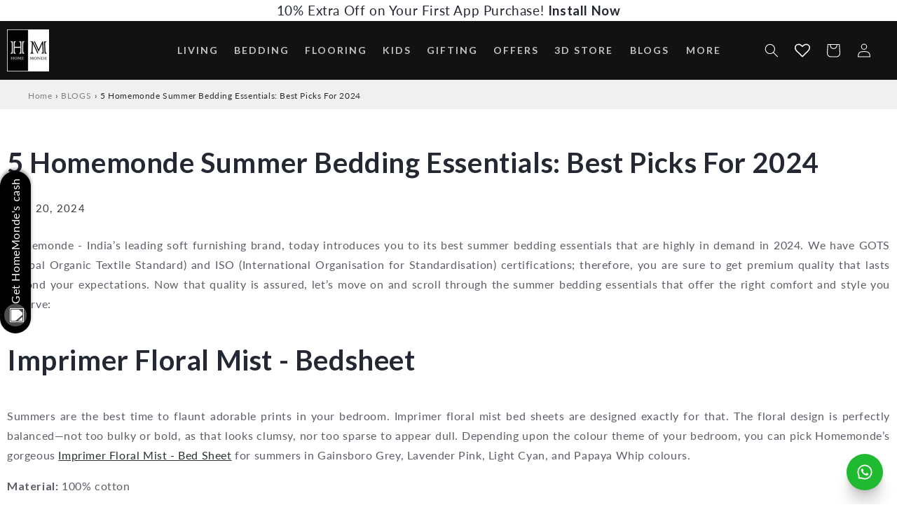

--- FILE ---
content_type: text/html; charset=utf-8
request_url: https://www.homemonde.in/blogs/news/5-homemonde-summer-bedding-essentials-best-picks-for-2024
body_size: 114250
content:
<!doctype html>
<html class="no-js" lang="en">
  <head>
<!-- Gokwik theme code start -->
  <link rel="dns-prefetch" href="https://pdp.gokwik.co/">
  <link rel="dns-prefetch" href="https://api.gokwik.co">
    







  <script>
    window.gaTag = {ga4: "G-Z8E1CTQG80"}
    window.merchantInfo  = {
            mid: "19k8tn3qd2f5",
            environment: "production",
            type: "merchantInfo",
      		storeId: "83287376193",
      		fbpixel: "699915848654350",
          }
    var productFormSelector = '';
    var cart = {"note":null,"attributes":{},"original_total_price":0,"total_price":0,"total_discount":0,"total_weight":0.0,"item_count":0,"items":[],"requires_shipping":false,"currency":"INR","items_subtotal_price":0,"cart_level_discount_applications":[],"checkout_charge_amount":0}
    var templateName = 'article'
  </script>

  <script src="https://pdp.gokwik.co/merchant-integration/build/merchant.integration.js?v4" defer></script>

  <script>
    if ('$' && '$' !== 'undefined') {
        const script = document.createElement('script');
        script.src = "https://www.googletagmanager.com/gtag/js?id="+ window.gaTag.ga4;
        script.defer = true;
        document.head.appendChild(script);
        window.dataLayer = window.dataLayer || [];
        function gtag(){dataLayer.push(arguments);}
        gtag('js', new Date());
        gtag('config', window.gaTag.ga4 ,{ 'groups': 'GA4','debug_mode':true });
    }
  </script>

  <script>
    window.addEventListener('gokwikLoaded', e => {
    var buyNowButton = document.getElementById('gokwik-buy-now');
if (buyNowButton) {
    buyNowButton.disabled = false;
    buyNowButton.classList.remove('disabled');
}
      var gokwikCheckoutButtons = document.querySelectorAll('.gokwik-checkout button');
gokwikCheckoutButtons.forEach(function(button) {
    button.disabled = false;
    button.classList.remove('disabled');
});
    //Do Not Touch This Line
    let clicked = false;
    let gokwikAdsID = "";
    const gokwikCheckoutEnable = (arrayOfElement) => {
      if (arrayOfElement.length === 0) return null;
      if (arrayOfElement.length > 1) {
        arrayOfElement.forEach(data => {
          if (data) {
            let targetElement = document.querySelectorAll(data);
            if (targetElement.length >= 1) {
              targetElement.forEach(element => {
                
                element.addEventListener("click", () => {
                  if (!clicked && gokwikAdsID) {
                    clicked = true;
                    gtag('event', 'conversion', {
                      'send_to': gokwikAdsID.toString().trim(),
                      'value': 0.0,
                      'currency': '',
                      'transaction_id': ''
                    });
                  }
                });
              });
            }
          }
        });
      }
    };
    gokwikCheckoutEnable(["#gokwik-buy-now",".gokwik-checkout button"])
    gokwikSdk.on('modal_closed', ()=>{
        clicked = false;
    })

    const targetElement = document.querySelector("body");
      function debounce(func, delay) {
        let timeoutId;
        return function () {
          const context = this;
          const args = arguments;
          clearTimeout(timeoutId);
          timeoutId = setTimeout(function () {
            func.apply(context, args);
          }, delay);
        };
      }

      const observer = new MutationObserver(() => {
          const homeSelector = document.querySelector('#gokwik-buy-now');
    if(homeSelector){
    var disabledElements = document.querySelectorAll('.disabled');
      disabledElements.forEach(function (element) {
        element.removeAttribute('disabled');
        element.classList.remove('disabled');
      });
    }

     const addToCartButton = document.querySelector("button[name='add']");
const gokwikBuyNowButton = document.getElementById('gokwik-buy-now');

if (addToCartButton && addToCartButton.disabled) {
    gokwikBuyNowButton?.setAttribute('disabled', 'disabled');
} else {
    gokwikBuyNowButton?.removeAttribute('disabled');
}
        debouncedMyTimer();
      });

      const debouncedMyTimer = debounce(() => {
        observer.disconnect();
        //Do Not Touch this function
    
        gokwikCheckoutEnable(["#gokwik-buy-now",".gokwik-checkout button"])
        var gokwikCheckoutButtons = document.querySelectorAll('.gokwik-checkout button');
gokwikCheckoutButtons.forEach(function(button) {
    button.disabled = false;
    button.classList.remove('disabled');
});
        observer.observe(targetElement, { childList: true, subtree: true });
      }, 700);

      const config = { childList: true, subtree: true };
      observer.observe(targetElement, config);
    });
  </script>



<style>
  
  .gokwik-checkout {
    width: 100%;
    display: flex;
    justify-content: center;
    flex-direction: column;
    align-items: end;
    margin-bottom: 10px;
  }
  .gokwik-checkout button {
    max-width:100%;
    width: 100%;
    border: none;
    display: flex;
    justify-content: center;
    align-items: center;
    background: #121212;
    position: relative;
    cursor: pointer;
    border-radius: 10px;
    height:47px;

  }
  #gokwik-buy-now.disabled, .gokwik-disabled{
    opacity:0.5;
    cursor: not-allowed;
    }
    .gokwik-checkout button:focus {
    outline: none;
  }
  .gokwik-checkout button > span {
    display: flex;
  }
  .gokwik-checkout button > span.btn-text {
    display: flex;
    flex-direction: column;
    color: #ffffff;
    align-items: center;
  }
  .gokwik-checkout button > span.btn-text > span:last-child {
  	padding-top: 2px;
      font-size: 10px;
line-height:10px;
white-space:nowrap;
  }
  .gokwik-checkout button > span.btn-text > span:first-child {
     font-size: 1.5rem;
     Letter-spacing: .1rem;
line-height:1.5rem;
  }
  .gokwik-checkout button > span.pay-opt-icon img:first-child {
    margin-right: 10px;
    margin-left: 10px;
height:24px;
  }
  /*   Additional */
  .gokwik-checkout button.disabled{
    opacity:0.5;
    cursor: not-allowed;
    }
  .gokwik-checkout button.disabled .addloadr#btn-loader{
     display: flex!important;
  }
    #gokwik-buy-now.disabled .addloadr#btn-loader{
     display: flex!important;
  }
      #gokwik-buy-now:disabled{
     cursor: not-allowed;
  }
#gokwik-buy-now #btn-loader{
  border-radius:8px;
 }

.quick-add-modal #gokwik-buy-now{
  display:none!important;
}

  

  
   #gokwik-buy-now {
     background: #121212;
     width: 100%;
     color: #FFFFFF;
     cursor: pointer;
     line-height: 1;
     border: none;
     padding: 23px 30px;
     font-size: 20px;
     line-height:20px;
     letter-spacing: 0.6px;
     border-radius: 8px;
      Height:50px;
      margin-bottom: 10px;
     Position:relative;
     font-weight: 1 !important;

   }


  
  /* Loader CSS */
    #btn-loader{
      display: none;
      position: absolute;
      top: 0;
      bottom: 0;
      left: 0;
      right: 0;
      justify-content: center;
      align-items: center;
      background:#121212;
      border-radius:10px;

    }

  .cir-loader,
  .cir-loader:after {
    border-radius: 50%;
    width: 35px;
    height: 35px;
  }
  .cir-loader {
    margin: 6px auto;
    font-size: 10px;
    position: relative;
    text-indent: -9999em;
    border-top: 0.5em solid rgba(255, 255, 255, 0.2);
    border-right: 0.5em solid rgba(255, 255, 255, 0.2);
    border-bottom: 0.5em solid rgba(255, 255, 255, 0.2);
    border-left: 0.5em solid #ffffff;
    -webkit-transform: translateZ(0);
    -ms-transform: translateZ(0);
    transform: translateZ(0);
    -webkit-animation: load8 1.1s infinite linear;
    animation: load8 1.1s infinite linear;
  }
  @-webkit-keyframes load8 {
    0% {
      -webkit-transform: rotate(0deg);
      transform: rotate(0deg);
    }
    100% {
      -webkit-transform: rotate(360deg);
      transform: rotate(360deg);
    }
  }
  @keyframes load8 {
    0% {
      -webkit-transform: rotate(0deg);
      transform: rotate(0deg);
    }
    100% {
      -webkit-transform: rotate(360deg);
      transform: rotate(360deg);
    }
  }
</style>




 <!-- Gokwik theme code End -->



 
    <!-- Google Tag Manager -->
    <script>
      (function(w,d,s,l,i){w[l]=w[l]||[];w[l].push({'gtm.start':
      new Date().getTime(),event:'gtm.js'});var f=d.getElementsByTagName(s)[0],
      j=d.createElement(s),dl=l!='dataLayer'?'&l='+l:'';j.async=true;j.src=
      'https://www.googletagmanager.com/gtm.js?id='+i+dl;f.parentNode.insertBefore(j,f);
      })(window,document,'script','dataLayer','GTM-5JP24DX');
    </script>
    <!-- End Google Tag Manager -->
    <!-- starapps_core_start -->
<!-- This code is automatically managed by StarApps Studio -->
<!-- Please contact support@starapps.studio for any help -->
<!-- File location: snippets/starapps-core.liquid -->

<script type="text/javascript" sa-published-language-info="true" data-no-instant="true"></script>
<script type="application/json" sa-money-format="true" data-no-instant="true">{"money_format":"Rs. {{amount}}"}</script>

    
<!-- starapps_core_end -->

    <meta charset="utf-8">
    <meta http-equiv="X-UA-Compatible" content="IE=edge">
    <meta name="viewport" content="width=device-width,initial-scale=1">
    <meta name="theme-color" content="">
    <link rel="canonical" href="https://www.homemonde.in/blogs/news/5-homemonde-summer-bedding-essentials-best-picks-for-2024" /><link rel="icon" type="image/png" href="//www.homemonde.in/cdn/shop/files/HM-Logo-Main-White-Edge.webp?crop=center&height=32&v=1696592879&width=32"><link rel="preconnect" href="https://fonts.shopifycdn.com" crossorigin><title>
      5 Homemonde Summer Bedding Essentials: Best Picks for 2024
 &ndash; HomeMonde
    </title>

    
      <meta name="description" content="Homemonde - India’s leading soft furnishing brand, today introduces you to its best summer bedding essentials that are highly in demand in 2024. We have GOTS (Global Organic Textile Standard) and ISO (International Organisation for Standardisation) certifications; therefore, you are sure to get premium quality that las">
    

    <!-- old code commented and new code added by anuj as task added in  workdrive starts -->

<!--
  <meta property="og:site_name" content="HomeMonde">
  <meta property="og:url" content="">
  <meta property="og:title" content="">
  <meta property="og:type" content="">
  <meta property="og:description" content="">

  {- if page_image -%}
    <meta property="og:image" content="http://www.homemonde.in/cdn/shop/articles/Bedsheet_7_e0dd9b82-0d09-48da-a2a0-16e901776b7d.jpg?v=1750944838">
    <meta property="og:image:secure_url" content="https://www.homemonde.in/cdn/shop/articles/Bedsheet_7_e0dd9b82-0d09-48da-a2a0-16e901776b7d.jpg?v=1750944838">
    <meta property="og:image:width" content="1200">
    <meta property="og:image:height" content="800">
  {- endif -%}
-->
<meta property="og:title" content="Homemonde Lifestyle- Home Decor Manufacturer |Curtains | Bedsheets">
<meta property="og:site_name" content="Homemonde ">
<meta property="og:url" content="https://www.homemonde.in/">
<meta
  property="og:description"
  content="Explore HomeMonde's exquisite home decor & furnishings: curtains, bedsheets, rugs, pillow covers, & more. Love your home even more. Shop now!"
>
<meta property="og:type" content="article">
<meta
  property="og:image"
  content="https://www.homemonde.in/cdn/shop/files/HM-Logo-Main-White-Edge.webp?crop=center&height=32&v=1696592879&width=32"
>
<!-- old code commented and new code added by anuj as task added in  workdrive ends --><!--
  old code commented and new code added by anuj to add twitter data related meta tags , task added in workdrive starts
-->
<!--
  {- if settings.social_twitter_link != blank -%}
    <meta name="twitter:site" content="@">
  {- endif -%}
  <meta name="twitter:card" content="summary_large_image">
  <meta name="twitter:title" content="">
  <meta name="twitter:description" content="">
-->
<meta name="twitter:card" content="summary_large_image">
<meta name="twitter:site" content="@homemonde">
<meta name="twitter:title" content="Homemonde Lifestyle- Home Decor Manufacturer |Curtains | Bedsheets">
<meta
  name="twitter:description"
  content="Explore HomeMonde's exquisite home decor & furnishings: curtains, bedsheets, rugs, pillow covers, & more. Love your home even more. Shop now!"
>
<meta
  name="twitter:image"
  content="https://www.homemonde.in/cdn/shop/files/HM-Logo-Main-White-Edge.webp?crop=center&height=32&v=1696592879&width=32"
>
<!--
  old code commented and new code added by anuj to add twitter data related meta tags , task added in workdrive ends
-->

<!-- meta tags added by anuj as per task added in workdrive starts -->
<meta
  name="keywords"
  content="Curtains,bedsheets,cushion cover, pillow,home decor products,home lifestyle,furnishing products,dohar, table cover, rugs, window curtains,curtain in india"
>
<meta name="robots" content="index, follow">
<meta http-equiv="Content-Type" content="text/html; charset=utf-8">
<meta name="language" content="English">
<!-- meta tags added by anuj as per task added in workdrive ends -->


    <script src="//www.homemonde.in/cdn/shop/t/40/assets/constants.js?v=58251544750838685771758799034" defer="defer"></script>
    <script src="//www.homemonde.in/cdn/shop/t/40/assets/pubsub.js?v=158357773527763999511758799034" defer="defer"></script>
    <script src="//www.homemonde.in/cdn/shop/t/40/assets/global.js?v=168951891558970718131758799034" defer="defer"></script><script src="//www.homemonde.in/cdn/shop/t/40/assets/animations.js?v=88693664871331136111758799034" defer="defer"></script><script>window.performance && window.performance.mark && window.performance.mark('shopify.content_for_header.start');</script><meta name="google-site-verification" content="ozX9ZnMuEPnLBt6E9If-K7vPFHrRU1x5_tP6YScLpaM">
<meta id="shopify-digital-wallet" name="shopify-digital-wallet" content="/83287376193/digital_wallets/dialog">
<link rel="alternate" type="application/atom+xml" title="Feed" href="/blogs/news.atom" />
<script async="async" src="/checkouts/internal/preloads.js?locale=en-IN"></script>
<script id="shopify-features" type="application/json">{"accessToken":"639df0249b5897a7eb9ac196b064c28e","betas":["rich-media-storefront-analytics"],"domain":"www.homemonde.in","predictiveSearch":true,"shopId":83287376193,"locale":"en"}</script>
<script>var Shopify = Shopify || {};
Shopify.shop = "homemonde.myshopify.com";
Shopify.locale = "en";
Shopify.currency = {"active":"INR","rate":"1.0"};
Shopify.country = "IN";
Shopify.theme = {"name":"Gokwik theme \u003c\u003e 23 sep","id":180871561537,"schema_name":"Dawn","schema_version":"11.0.0","theme_store_id":887,"role":"main"};
Shopify.theme.handle = "null";
Shopify.theme.style = {"id":null,"handle":null};
Shopify.cdnHost = "www.homemonde.in/cdn";
Shopify.routes = Shopify.routes || {};
Shopify.routes.root = "/";</script>
<script type="module">!function(o){(o.Shopify=o.Shopify||{}).modules=!0}(window);</script>
<script>!function(o){function n(){var o=[];function n(){o.push(Array.prototype.slice.apply(arguments))}return n.q=o,n}var t=o.Shopify=o.Shopify||{};t.loadFeatures=n(),t.autoloadFeatures=n()}(window);</script>
<script id="shop-js-analytics" type="application/json">{"pageType":"article"}</script>
<script defer="defer" async type="module" src="//www.homemonde.in/cdn/shopifycloud/shop-js/modules/v2/client.init-shop-cart-sync_WVOgQShq.en.esm.js"></script>
<script defer="defer" async type="module" src="//www.homemonde.in/cdn/shopifycloud/shop-js/modules/v2/chunk.common_C_13GLB1.esm.js"></script>
<script defer="defer" async type="module" src="//www.homemonde.in/cdn/shopifycloud/shop-js/modules/v2/chunk.modal_CLfMGd0m.esm.js"></script>
<script type="module">
  await import("//www.homemonde.in/cdn/shopifycloud/shop-js/modules/v2/client.init-shop-cart-sync_WVOgQShq.en.esm.js");
await import("//www.homemonde.in/cdn/shopifycloud/shop-js/modules/v2/chunk.common_C_13GLB1.esm.js");
await import("//www.homemonde.in/cdn/shopifycloud/shop-js/modules/v2/chunk.modal_CLfMGd0m.esm.js");

  window.Shopify.SignInWithShop?.initShopCartSync?.({"fedCMEnabled":true,"windoidEnabled":true});

</script>
<script>(function() {
  var isLoaded = false;
  function asyncLoad() {
    if (isLoaded) return;
    isLoaded = true;
    var urls = ["\/\/cdn.shopify.com\/proxy\/332dafe3613b06e93ac4b55fed2400e4ba5b34fb6fb29afd9f6d90ce9adc2b64\/pdfflipbook.com\/script\/shopify\/?shop=homemonde.myshopify.com\u0026sp-cache-control=cHVibGljLCBtYXgtYWdlPTkwMA","https:\/\/d68ueg57a8p5r.cloudfront.net\/index.js?shop=homemonde.myshopify.com","https:\/\/d1w9hiov3nbv3a.cloudfront.net\/index.js?unique_id=d9413bcb-3caf-42ff-9d99-1647f8c72ba9\u0026shop=homemonde.myshopify.com","https:\/\/d3n5r86uva8z36.cloudfront.net\/index.js?unique_id=7cb492d0-e222-4117-9da9-ea42c84c98fd\u0026shop=homemonde.myshopify.com","https:\/\/d3n5r86uva8z36.cloudfront.net\/index.js?unique_id=7cb492d0-e222-4117-9da9-ea42c84c98fd\u0026shop=homemonde.myshopify.com","https:\/\/sr-cdn.shiprocket.in\/sr-promise\/static\/uc.js?channel_id=4\u0026sr_company_id=2757093\u0026shop=homemonde.myshopify.com","https:\/\/sr-cdn.shiprocket.in\/sr-promise\/static\/uc.js?channel_id=4\u0026sr_company_id=5291821\u0026shop=homemonde.myshopify.com","https:\/\/d3n5r86uva8z36.cloudfront.net\/index.js?unique_id=7cb492d0-e222-4117-9da9-ea42c84c98fd\u0026shop=homemonde.myshopify.com","https:\/\/d3n5r86uva8z36.cloudfront.net\/index.js?unique_id=7cb492d0-e222-4117-9da9-ea42c84c98fd\u0026shop=homemonde.myshopify.com","https:\/\/sr-cdn.shiprocket.in\/sr-promise\/static\/shopify-app.js?preview=0\u0026uuid=6a1ac2d5-c367-42f5-a899-c181fbbdf643\u0026shop=homemonde.myshopify.com"];
    for (var i = 0; i < urls.length; i++) {
      var s = document.createElement('script');
      s.type = 'text/javascript';
      s.async = true;
      s.src = urls[i];
      var x = document.getElementsByTagName('script')[0];
      x.parentNode.insertBefore(s, x);
    }
  };
  if(window.attachEvent) {
    window.attachEvent('onload', asyncLoad);
  } else {
    window.addEventListener('load', asyncLoad, false);
  }
})();</script>
<script id="__st">var __st={"a":83287376193,"offset":19800,"reqid":"c4da348c-037c-4f22-97a3-f2e3685ca024-1769652407","pageurl":"www.homemonde.in\/blogs\/news\/5-homemonde-summer-bedding-essentials-best-picks-for-2024","s":"articles-608164577601","u":"733c4920a305","p":"article","rtyp":"article","rid":608164577601};</script>
<script>window.ShopifyPaypalV4VisibilityTracking = true;</script>
<script id="captcha-bootstrap">!function(){'use strict';const t='contact',e='account',n='new_comment',o=[[t,t],['blogs',n],['comments',n],[t,'customer']],c=[[e,'customer_login'],[e,'guest_login'],[e,'recover_customer_password'],[e,'create_customer']],r=t=>t.map((([t,e])=>`form[action*='/${t}']:not([data-nocaptcha='true']) input[name='form_type'][value='${e}']`)).join(','),a=t=>()=>t?[...document.querySelectorAll(t)].map((t=>t.form)):[];function s(){const t=[...o],e=r(t);return a(e)}const i='password',u='form_key',d=['recaptcha-v3-token','g-recaptcha-response','h-captcha-response',i],f=()=>{try{return window.sessionStorage}catch{return}},m='__shopify_v',_=t=>t.elements[u];function p(t,e,n=!1){try{const o=window.sessionStorage,c=JSON.parse(o.getItem(e)),{data:r}=function(t){const{data:e,action:n}=t;return t[m]||n?{data:e,action:n}:{data:t,action:n}}(c);for(const[e,n]of Object.entries(r))t.elements[e]&&(t.elements[e].value=n);n&&o.removeItem(e)}catch(o){console.error('form repopulation failed',{error:o})}}const l='form_type',E='cptcha';function T(t){t.dataset[E]=!0}const w=window,h=w.document,L='Shopify',v='ce_forms',y='captcha';let A=!1;((t,e)=>{const n=(g='f06e6c50-85a8-45c8-87d0-21a2b65856fe',I='https://cdn.shopify.com/shopifycloud/storefront-forms-hcaptcha/ce_storefront_forms_captcha_hcaptcha.v1.5.2.iife.js',D={infoText:'Protected by hCaptcha',privacyText:'Privacy',termsText:'Terms'},(t,e,n)=>{const o=w[L][v],c=o.bindForm;if(c)return c(t,g,e,D).then(n);var r;o.q.push([[t,g,e,D],n]),r=I,A||(h.body.append(Object.assign(h.createElement('script'),{id:'captcha-provider',async:!0,src:r})),A=!0)});var g,I,D;w[L]=w[L]||{},w[L][v]=w[L][v]||{},w[L][v].q=[],w[L][y]=w[L][y]||{},w[L][y].protect=function(t,e){n(t,void 0,e),T(t)},Object.freeze(w[L][y]),function(t,e,n,w,h,L){const[v,y,A,g]=function(t,e,n){const i=e?o:[],u=t?c:[],d=[...i,...u],f=r(d),m=r(i),_=r(d.filter((([t,e])=>n.includes(e))));return[a(f),a(m),a(_),s()]}(w,h,L),I=t=>{const e=t.target;return e instanceof HTMLFormElement?e:e&&e.form},D=t=>v().includes(t);t.addEventListener('submit',(t=>{const e=I(t);if(!e)return;const n=D(e)&&!e.dataset.hcaptchaBound&&!e.dataset.recaptchaBound,o=_(e),c=g().includes(e)&&(!o||!o.value);(n||c)&&t.preventDefault(),c&&!n&&(function(t){try{if(!f())return;!function(t){const e=f();if(!e)return;const n=_(t);if(!n)return;const o=n.value;o&&e.removeItem(o)}(t);const e=Array.from(Array(32),(()=>Math.random().toString(36)[2])).join('');!function(t,e){_(t)||t.append(Object.assign(document.createElement('input'),{type:'hidden',name:u})),t.elements[u].value=e}(t,e),function(t,e){const n=f();if(!n)return;const o=[...t.querySelectorAll(`input[type='${i}']`)].map((({name:t})=>t)),c=[...d,...o],r={};for(const[a,s]of new FormData(t).entries())c.includes(a)||(r[a]=s);n.setItem(e,JSON.stringify({[m]:1,action:t.action,data:r}))}(t,e)}catch(e){console.error('failed to persist form',e)}}(e),e.submit())}));const S=(t,e)=>{t&&!t.dataset[E]&&(n(t,e.some((e=>e===t))),T(t))};for(const o of['focusin','change'])t.addEventListener(o,(t=>{const e=I(t);D(e)&&S(e,y())}));const B=e.get('form_key'),M=e.get(l),P=B&&M;t.addEventListener('DOMContentLoaded',(()=>{const t=y();if(P)for(const e of t)e.elements[l].value===M&&p(e,B);[...new Set([...A(),...v().filter((t=>'true'===t.dataset.shopifyCaptcha))])].forEach((e=>S(e,t)))}))}(h,new URLSearchParams(w.location.search),n,t,e,['guest_login'])})(!0,!0)}();</script>
<script integrity="sha256-4kQ18oKyAcykRKYeNunJcIwy7WH5gtpwJnB7kiuLZ1E=" data-source-attribution="shopify.loadfeatures" defer="defer" src="//www.homemonde.in/cdn/shopifycloud/storefront/assets/storefront/load_feature-a0a9edcb.js" crossorigin="anonymous"></script>
<script data-source-attribution="shopify.dynamic_checkout.dynamic.init">var Shopify=Shopify||{};Shopify.PaymentButton=Shopify.PaymentButton||{isStorefrontPortableWallets:!0,init:function(){window.Shopify.PaymentButton.init=function(){};var t=document.createElement("script");t.src="https://www.homemonde.in/cdn/shopifycloud/portable-wallets/latest/portable-wallets.en.js",t.type="module",document.head.appendChild(t)}};
</script>
<script data-source-attribution="shopify.dynamic_checkout.buyer_consent">
  function portableWalletsHideBuyerConsent(e){var t=document.getElementById("shopify-buyer-consent"),n=document.getElementById("shopify-subscription-policy-button");t&&n&&(t.classList.add("hidden"),t.setAttribute("aria-hidden","true"),n.removeEventListener("click",e))}function portableWalletsShowBuyerConsent(e){var t=document.getElementById("shopify-buyer-consent"),n=document.getElementById("shopify-subscription-policy-button");t&&n&&(t.classList.remove("hidden"),t.removeAttribute("aria-hidden"),n.addEventListener("click",e))}window.Shopify?.PaymentButton&&(window.Shopify.PaymentButton.hideBuyerConsent=portableWalletsHideBuyerConsent,window.Shopify.PaymentButton.showBuyerConsent=portableWalletsShowBuyerConsent);
</script>
<script data-source-attribution="shopify.dynamic_checkout.cart.bootstrap">document.addEventListener("DOMContentLoaded",(function(){function t(){return document.querySelector("shopify-accelerated-checkout-cart, shopify-accelerated-checkout")}if(t())Shopify.PaymentButton.init();else{new MutationObserver((function(e,n){t()&&(Shopify.PaymentButton.init(),n.disconnect())})).observe(document.body,{childList:!0,subtree:!0})}}));
</script>
<script id="sections-script" data-sections="header" defer="defer" src="//www.homemonde.in/cdn/shop/t/40/compiled_assets/scripts.js?v=29533"></script>
<script>window.performance && window.performance.mark && window.performance.mark('shopify.content_for_header.end');</script>
    <script src="//www.homemonde.in/cdn/shop/t/40/assets/load-more.js?v=183235689145524785281758799034" defer="defer"></script>

    <style data-shopify>
        @font-face {
  font-family: Lato;
  font-weight: 400;
  font-style: normal;
  font-display: swap;
  src: url("//www.homemonde.in/cdn/fonts/lato/lato_n4.c3b93d431f0091c8be23185e15c9d1fee1e971c5.woff2") format("woff2"),
       url("//www.homemonde.in/cdn/fonts/lato/lato_n4.d5c00c781efb195594fd2fd4ad04f7882949e327.woff") format("woff");
}

        @font-face {
  font-family: Lato;
  font-weight: 700;
  font-style: normal;
  font-display: swap;
  src: url("//www.homemonde.in/cdn/fonts/lato/lato_n7.900f219bc7337bc57a7a2151983f0a4a4d9d5dcf.woff2") format("woff2"),
       url("//www.homemonde.in/cdn/fonts/lato/lato_n7.a55c60751adcc35be7c4f8a0313f9698598612ee.woff") format("woff");
}

        @font-face {
  font-family: Lato;
  font-weight: 400;
  font-style: italic;
  font-display: swap;
  src: url("//www.homemonde.in/cdn/fonts/lato/lato_i4.09c847adc47c2fefc3368f2e241a3712168bc4b6.woff2") format("woff2"),
       url("//www.homemonde.in/cdn/fonts/lato/lato_i4.3c7d9eb6c1b0a2bf62d892c3ee4582b016d0f30c.woff") format("woff");
}

        @font-face {
  font-family: Lato;
  font-weight: 700;
  font-style: italic;
  font-display: swap;
  src: url("//www.homemonde.in/cdn/fonts/lato/lato_i7.16ba75868b37083a879b8dd9f2be44e067dfbf92.woff2") format("woff2"),
       url("//www.homemonde.in/cdn/fonts/lato/lato_i7.4c07c2b3b7e64ab516aa2f2081d2bb0366b9dce8.woff") format("woff");
}

        @font-face {
  font-family: Lato;
  font-weight: 400;
  font-style: normal;
  font-display: swap;
  src: url("//www.homemonde.in/cdn/fonts/lato/lato_n4.c3b93d431f0091c8be23185e15c9d1fee1e971c5.woff2") format("woff2"),
       url("//www.homemonde.in/cdn/fonts/lato/lato_n4.d5c00c781efb195594fd2fd4ad04f7882949e327.woff") format("woff");
}


        
          :root,
          .color-background-1 {
            --color-background: 255,255,255;
          
            --gradient-background: #ffffff;
          
          --color-foreground: 36,40,51;
          --color-shadow: 18,18,18;
          --color-button: 18,18,18;
          --color-button-text: 243,243,243;
          --color-secondary-button: 255,255,255;
          --color-secondary-button-text: 1,14,14;
          --color-link: 1,14,14;
          --color-badge-foreground: 36,40,51;
          --color-badge-background: 255,255,255;
          --color-badge-border: 36,40,51;
          --payment-terms-background-color: rgb(255 255 255);
        }
        
          
          .color-background-2 {
            --color-background: 243,243,243;
          
            --gradient-background: #f3f3f3;
          
          --color-foreground: 18,18,18;
          --color-shadow: 18,18,18;
          --color-button: 1,14,14;
          --color-button-text: 243,243,243;
          --color-secondary-button: 243,243,243;
          --color-secondary-button-text: 18,18,18;
          --color-link: 18,18,18;
          --color-badge-foreground: 18,18,18;
          --color-badge-background: 243,243,243;
          --color-badge-border: 18,18,18;
          --payment-terms-background-color: rgb(243 243 243);
        }
        
          
          .color-inverse {
            --color-background: 36,40,51;
          
            --gradient-background: #242833;
          
          --color-foreground: 255,255,255;
          --color-shadow: 18,18,18;
          --color-button: 255,255,255;
          --color-button-text: 0,0,0;
          --color-secondary-button: 36,40,51;
          --color-secondary-button-text: 255,255,255;
          --color-link: 255,255,255;
          --color-badge-foreground: 255,255,255;
          --color-badge-background: 36,40,51;
          --color-badge-border: 255,255,255;
          --payment-terms-background-color: rgb(36 40 51);
        }
        
          
          .color-accent-1 {
            --color-background: 18,18,18;
          
            --gradient-background: #121212;
          
          --color-foreground: 255,255,255;
          --color-shadow: 18,18,18;
          --color-button: 255,255,255;
          --color-button-text: 18,18,18;
          --color-secondary-button: 18,18,18;
          --color-secondary-button-text: 255,255,255;
          --color-link: 255,255,255;
          --color-badge-foreground: 255,255,255;
          --color-badge-background: 18,18,18;
          --color-badge-border: 255,255,255;
          --payment-terms-background-color: rgb(18 18 18);
        }
        
          
          .color-accent-2 {
            --color-background: 51,79,180;
          
            --gradient-background: #334fb4;
          
          --color-foreground: 255,255,255;
          --color-shadow: 18,18,18;
          --color-button: 255,255,255;
          --color-button-text: 51,79,180;
          --color-secondary-button: 51,79,180;
          --color-secondary-button-text: 255,255,255;
          --color-link: 255,255,255;
          --color-badge-foreground: 255,255,255;
          --color-badge-background: 51,79,180;
          --color-badge-border: 255,255,255;
          --payment-terms-background-color: rgb(51 79 180);
        }
        

        body, .color-background-1, .color-background-2, .color-inverse, .color-accent-1, .color-accent-2 {
          color: rgba(var(--color-foreground), 0.75);
          background-color: rgb(var(--color-background));
        }

        :root {
          --font-body-family: Lato, sans-serif;
          --font-body-style: normal;
          --font-body-weight: 400;
          --font-body-weight-bold: 700;

          --font-heading-family: Lato, sans-serif;
          --font-heading-style: normal;
          --font-heading-weight: 400;

          --font-body-scale: 1.0;
          --font-heading-scale: 1.0;

          --media-padding: px;
          --media-border-opacity: 0.05;
          --media-border-width: 1px;
          --media-radius: 0px;
          --media-shadow-opacity: 0.0;
          --media-shadow-horizontal-offset: 0px;
          --media-shadow-vertical-offset: 4px;
          --media-shadow-blur-radius: 5px;
          --media-shadow-visible: 0;

          --page-width: 160rem;
          --page-width-margin: 0rem;

          --product-card-image-padding: 0.0rem;
          --product-card-corner-radius: 0.0rem;
          --product-card-text-alignment: left;
          --product-card-border-width: 0.0rem;
          --product-card-border-opacity: 0.1;
          --product-card-shadow-opacity: 0.0;
          --product-card-shadow-visible: 0;
          --product-card-shadow-horizontal-offset: 0.0rem;
          --product-card-shadow-vertical-offset: 0.4rem;
          --product-card-shadow-blur-radius: 0.5rem;

          --collection-card-image-padding: 0.0rem;
          --collection-card-corner-radius: 0.0rem;
          --collection-card-text-alignment: left;
          --collection-card-border-width: 0.0rem;
          --collection-card-border-opacity: 0.1;
          --collection-card-shadow-opacity: 0.0;
          --collection-card-shadow-visible: 0;
          --collection-card-shadow-horizontal-offset: 0.0rem;
          --collection-card-shadow-vertical-offset: 0.4rem;
          --collection-card-shadow-blur-radius: 0.5rem;

          --blog-card-image-padding: 0.0rem;
          --blog-card-corner-radius: 0.0rem;
          --blog-card-text-alignment: left;
          --blog-card-border-width: 0.0rem;
          --blog-card-border-opacity: 0.1;
          --blog-card-shadow-opacity: 0.0;
          --blog-card-shadow-visible: 0;
          --blog-card-shadow-horizontal-offset: 0.0rem;
          --blog-card-shadow-vertical-offset: 0.4rem;
          --blog-card-shadow-blur-radius: 0.5rem;

          --badge-corner-radius: 4.0rem;

          --popup-border-width: 1px;
          --popup-border-opacity: 0.1;
          --popup-corner-radius: 0px;
          --popup-shadow-opacity: 0.05;
          --popup-shadow-horizontal-offset: 0px;
          --popup-shadow-vertical-offset: -16px;
          --popup-shadow-blur-radius: 5px;

          --drawer-border-width: 1px;
          --drawer-border-opacity: 0.1;
          --drawer-shadow-opacity: 0.0;
          --drawer-shadow-horizontal-offset: 0px;
          --drawer-shadow-vertical-offset: 4px;
          --drawer-shadow-blur-radius: 5px;

          --spacing-sections-desktop: 0px;
          --spacing-sections-mobile: 0px;

          --grid-desktop-vertical-spacing: 15px;
          --grid-desktop-horizontal-spacing: 15px;
          /* --grid-desktop-vertical-spacing: 8px;
          --grid-desktop-horizontal-spacing: 8px; */
          --grid-mobile-vertical-spacing: 4px;
          --grid-mobile-horizontal-spacing: 4px;

          --text-boxes-border-opacity: 0.1;
          --text-boxes-border-width: 0px;
          --text-boxes-radius: 0px;
          --text-boxes-shadow-opacity: 0.0;
          --text-boxes-shadow-visible: 0;
          --text-boxes-shadow-horizontal-offset: 0px;
          --text-boxes-shadow-vertical-offset: 4px;
          --text-boxes-shadow-blur-radius: 5px;

          --buttons-radius: 10px;
          --buttons-radius-outset: 11px;
          --buttons-border-width: 1px;
          --buttons-border-opacity: 1.0;
          --buttons-shadow-opacity: 0.0;
          --buttons-shadow-visible: 0;
          --buttons-shadow-horizontal-offset: 0px;
          --buttons-shadow-vertical-offset: 4px;
          --buttons-shadow-blur-radius: 5px;
          --buttons-border-offset: 0.3px;

          --inputs-radius: 0px;
          --inputs-border-width: 1px;
          --inputs-border-opacity: 0.55;
          --inputs-shadow-opacity: 0.0;
          --inputs-shadow-horizontal-offset: 0px;
          --inputs-margin-offset: 0px;
          --inputs-shadow-vertical-offset: 4px;
          --inputs-shadow-blur-radius: 5px;
          --inputs-radius-outset: 0px;

          --variant-pills-radius: 40px;
          --variant-pills-border-width: 1px;
          --variant-pills-border-opacity: 0.55;
          --variant-pills-shadow-opacity: 0.0;
          --variant-pills-shadow-horizontal-offset: 0px;
          --variant-pills-shadow-vertical-offset: 4px;
          --variant-pills-shadow-blur-radius: 5px;
        }

        *,
        *::before,
        *::after {
          box-sizing: inherit;
        }

        html {
          box-sizing: border-box;
          font-size: calc(var(--font-body-scale) * 62.5%);
          height: 100%;
        }
      
        body {
          display: grid;
          grid-template-rows: auto auto 1fr auto;
          grid-template-columns: 100%;
          min-height: 100%;
          margin: 0;
          font-size: 1.5rem;
          letter-spacing: 0.06rem;
          line-height: calc(1 + 0.8 / var(--font-body-scale));
          font-family: var(--font-body-family);
          font-style: var(--font-body-style);
          font-weight: var(--font-body-weight);
        }

        @media screen and (min-width: 750px) {
          body {
            font-size: 1.6rem;
          }
        }
        .search__input:focus{
      border: 1px solid #d3d3d3 !important;
        }
    </style>

    

    <link href="//www.homemonde.in/cdn/shop/t/40/assets/base.css?v=51603187971154312801768827102" rel="stylesheet" type="text/css" media="all" />

    <style>
      .field__input:focus-visible{
          outline: unset !important;
          box-shadow: none !important;
      }
      .field__input:focus {
          outline: unset !important;
          <!-- border: none !important; -->
          box-shadow: none !important;
      }
    </style>

    <style>
        .collection-list .card-wrapper .full-unstyled-link {
          text-transform: capitalize !important;
      }
    </style><link rel="preload" as="font" href="//www.homemonde.in/cdn/fonts/lato/lato_n4.c3b93d431f0091c8be23185e15c9d1fee1e971c5.woff2" type="font/woff2" crossorigin><link rel="preload" as="font" href="//www.homemonde.in/cdn/fonts/lato/lato_n4.c3b93d431f0091c8be23185e15c9d1fee1e971c5.woff2" type="font/woff2" crossorigin><link
        rel="stylesheet"
        href="//www.homemonde.in/cdn/shop/t/40/assets/component-predictive-search.css?v=118923337488134913561758799034"
        media="print"
        onload="this.media='all'"
      ><script>
      document.documentElement.className = document.documentElement.className.replace('no-js', 'js');
      if (Shopify.designMode) {
        document.documentElement.classList.add('shopify-design-mode');
      }
    </script>

    <link rel="stylesheet" href="https://cdnjs.cloudflare.com/ajax/libs/font-awesome/5.15.4/css/all.min.css">

    <link rel="preconnect" href="https://fonts.googleapis.com">
    <link rel="preconnect" href="https://fonts.gstatic.com" crossorigin>
    <link href="https://fonts.googleapis.com/css2?family=Lato:wght@400;700;900&display=swap" rel="stylesheet">
    <script src="https://ajax.googleapis.com/ajax/libs/jquery/3.5.1/jquery.min.js"></script>
    





    
    
    <meta name="p:domain_verify" content="9809ce69e31c4f88a42ce7fda10237f5">

   
    <script type="text/javascript">
    (function(c,l,a,r,i,t,y){
        c[a]=c[a]||function(){(c[a].q=c[a].q||[]).push(arguments)};
        t=l.createElement(r);t.async=1;t.src="https://www.clarity.ms/tag/"+i;
        y=l.getElementsByTagName(r)[0];y.parentNode.insertBefore(t,y);
    })(window, document, "clarity", "script", "r7iogef03w");
</script>
    <script type="text/javascript">
    (function(c,l,a,r,i,t,y){
        c[a]=c[a]||function(){(c[a].q=c[a].q||[]).push(arguments)};
        t=l.createElement(r);t.async=1;t.src="https://www.clarity.ms/tag/"+i;
        y=l.getElementsByTagName(r)[0];y.parentNode.insertBefore(t,y);
    })(window, document, "clarity", "script", "ro211sg5x0");
</script>
  
<link href="//www.homemonde.in/cdn/shop/t/40/assets/custom-evit.css?v=169689909094541313171768826920" rel="stylesheet" type="text/css" media="all" />
<link href="//www.homemonde.in/cdn/shop/t/40/assets/custom-slideshow.css?v=103935389526693850121758799034" rel="stylesheet" type="text/css" media="all" />

<meta name="google-site-verification" content="6cYzFKkePrPnivyBuCc2NETyLoFMPUopmPEw7q0iLhA" />

<!-- BEGIN app block: shopify://apps/quicky/blocks/quickBanner/3421d53e-fb02-449c-a9ef-daf28f28450a --><!-- BEGIN app snippet: vendors --><script defer src="https://cdn.shopify.com/extensions/019ba22d-bc00-7cab-ba6b-d16d0d4e0ee3/starter-kit-125/assets/vendors.js"></script>
<!-- END app snippet -->
<link rel="preconnect" href="https://static.devit.software" crossorigin>
<script>
  (() => {
    const url = new URL("https://cdn.shopify.com/extensions/019ba22d-bc00-7cab-ba6b-d16d0d4e0ee3/starter-kit-125/assets/@");
    window.qb_public_path = `${url.origin}${url.pathname.replace('@', '')}`
  })()
</script>

<script>
  const __globalAbTest = `{}`;
</script>
<div id="qb-extension-root">
  
  

  
  
  

  
  <!-- BEGIN app snippet: announcementBarSnippet --><div
  id='qb-65fea8fffa7869f3d9eee7c2'
  class='qb-announcement-bar-block'
  data-target='website'
  data-plan='1'
  data-storeid='83287376193'
  
      data-settings='{&quot;announcements&quot;:[{&quot;message&quot;:&quot;🎁 Special discount — 50% off all items&quot;,&quot;url&quot;:&quot;/collections/all&quot;,&quot;colorBackground&quot;:&quot;linear-gradient(90deg, rgba(35, 21, 87, 1) 30%, rgba(255, 19, 97, 1) 100%)&quot;,&quot;backgroundImage&quot;:&quot;&quot;,&quot;opacityPercentage&quot;:100,&quot;selectTextAlign&quot;:&quot;center&quot;,&quot;colorText&quot;:&quot;#ffffff&quot;,&quot;scale&quot;:90,&quot;openNewWindow&quot;:false,&quot;borderSize&quot;:0,&quot;colorBorder&quot;:&quot;#000000&quot;,&quot;visible&quot;:true,&quot;patternBgUse&quot;:false,&quot;backgroundPattern&quot;:&quot;&quot;,&quot;imageBgUse&quot;:true}],&quot;barType&quot;:&quot;announcement-bar&quot;,&quot;banners&quot;:[],&quot;message&quot;:{&quot;text&quot;:&quot;&lt;p&gt;10% Extra Off on Your First App Purchase! &lt;strong&gt;Install Now&lt;/strong&gt;&lt;/p&gt;&quot;,&quot;translatedText&quot;:{},&quot;font&quot;:&quot;Lato&quot;,&quot;fontWeight&quot;:500,&quot;fontStyle&quot;:&quot;normal&quot;,&quot;scale&quot;:110,&quot;color&quot;:&quot;#232830&quot;,&quot;align&quot;:&quot;center&quot;,&quot;borderColor&quot;:&quot;#ffffff&quot;,&quot;borderStyle&quot;:&quot;solid&quot;,&quot;borderWidth&quot;:{&quot;top&quot;:0,&quot;right&quot;:0,&quot;bottom&quot;:0,&quot;left&quot;:0},&quot;borderRadius&quot;:{&quot;topLeft&quot;:0,&quot;topRight&quot;:0,&quot;bottomLeft&quot;:0,&quot;bottomRight&quot;:0},&quot;mobile&quot;:{&quot;scale&quot;:50,&quot;borderWidth&quot;:{&quot;top&quot;:0,&quot;right&quot;:0,&quot;bottom&quot;:0,&quot;left&quot;:0},&quot;borderRadius&quot;:{&quot;topLeft&quot;:0,&quot;topRight&quot;:0,&quot;bottomLeft&quot;:0,&quot;bottomRight&quot;:0}},&quot;tablet&quot;:{&quot;scale&quot;:90,&quot;borderWidth&quot;:{&quot;top&quot;:0,&quot;right&quot;:0,&quot;bottom&quot;:0,&quot;left&quot;:0},&quot;borderRadius&quot;:{&quot;topLeft&quot;:0,&quot;topRight&quot;:0,&quot;bottomLeft&quot;:0,&quot;bottomRight&quot;:0}}},&quot;button&quot;:{&quot;text&quot;:&quot;&quot;,&quot;translatedText&quot;:{},&quot;font&quot;:&quot;Arial&quot;,&quot;fontWeight&quot;:400,&quot;fontStyle&quot;:&quot;normal&quot;,&quot;fontSize&quot;:20,&quot;backgroundColor&quot;:&quot;#FFFFFF&quot;,&quot;backgroundOpacity&quot;:1,&quot;textColor&quot;:&quot;#000000&quot;,&quot;style&quot;:&quot;solid&quot;,&quot;borderStyle&quot;:&quot;solid&quot;,&quot;borderColor&quot;:&quot;#000000&quot;,&quot;mobile&quot;:{&quot;fontSize&quot;:14,&quot;borderWidth&quot;:{&quot;top&quot;:0,&quot;right&quot;:0,&quot;bottom&quot;:0,&quot;left&quot;:0},&quot;borderRadius&quot;:{&quot;topLeft&quot;:0,&quot;topRight&quot;:0,&quot;bottomLeft&quot;:0,&quot;bottomRight&quot;:0}},&quot;tablet&quot;:{&quot;fontSize&quot;:14,&quot;borderWidth&quot;:{&quot;top&quot;:0,&quot;right&quot;:0,&quot;bottom&quot;:0,&quot;left&quot;:0},&quot;borderRadius&quot;:{&quot;topLeft&quot;:0,&quot;topRight&quot;:0,&quot;bottomLeft&quot;:0,&quot;bottomRight&quot;:0}},&quot;hover&quot;:{&quot;textColor&quot;:&quot;#000000&quot;,&quot;backgroundColor&quot;:&quot;#FFFFFF&quot;,&quot;borderColor&quot;:&quot;#000000&quot;},&quot;borderWidth&quot;:{&quot;top&quot;:0,&quot;right&quot;:0,&quot;bottom&quot;:0,&quot;left&quot;:0},&quot;borderRadius&quot;:{&quot;topLeft&quot;:0,&quot;topRight&quot;:0,&quot;bottomLeft&quot;:0,&quot;bottomRight&quot;:0},&quot;url&quot;:&quot;https://play.google.com/store/apps/details?id=com.storetoapp.homemonde&quot;,&quot;openNewWindow&quot;:true},&quot;product&quot;:{&quot;id&quot;:null,&quot;title&quot;:null,&quot;handle&quot;:null,&quot;imgUrl&quot;:null},&quot;collection&quot;:{&quot;id&quot;:null,&quot;title&quot;:null,&quot;handle&quot;:null,&quot;imgUrl&quot;:null},&quot;closeButton&quot;:{&quot;close&quot;:true,&quot;size&quot;:10,&quot;marginTop&quot;:2,&quot;marginRight&quot;:2,&quot;borderColor&quot;:&quot;#ffffff&quot;,&quot;borderStyle&quot;:&quot;solid&quot;,&quot;color&quot;:&quot;#ffffff&quot;,&quot;hover&quot;:{&quot;color&quot;:&quot;&quot;,&quot;borderColor&quot;:&quot;&quot;},&quot;borderWidth&quot;:{&quot;top&quot;:0,&quot;right&quot;:0,&quot;bottom&quot;:0,&quot;left&quot;:0},&quot;borderRadius&quot;:{&quot;topLeft&quot;:0,&quot;topRight&quot;:0,&quot;bottomLeft&quot;:0,&quot;bottomRight&quot;:0},&quot;mobile&quot;:{&quot;size&quot;:10,&quot;marginTop&quot;:2,&quot;marginRight&quot;:2,&quot;borderWidth&quot;:{&quot;top&quot;:0,&quot;right&quot;:0,&quot;bottom&quot;:0,&quot;left&quot;:0},&quot;borderRadius&quot;:{&quot;topLeft&quot;:0,&quot;topRight&quot;:0,&quot;bottomLeft&quot;:0,&quot;bottomRight&quot;:0}},&quot;tablet&quot;:{&quot;size&quot;:10,&quot;marginTop&quot;:2,&quot;marginRight&quot;:2,&quot;borderWidth&quot;:{&quot;top&quot;:0,&quot;right&quot;:0,&quot;bottom&quot;:0,&quot;left&quot;:0},&quot;borderRadius&quot;:{&quot;topLeft&quot;:0,&quot;topRight&quot;:0,&quot;bottomLeft&quot;:0,&quot;bottomRight&quot;:0}}},&quot;background&quot;:{&quot;color&quot;:&quot;#ffffff&quot;,&quot;imageBgUse&quot;:true,&quot;image&quot;:&quot;&quot;,&quot;patternBgUse&quot;:false,&quot;pattern&quot;:&quot;&quot;,&quot;opacity&quot;:100,&quot;imagePosition&quot;:&quot;cover&quot;,&quot;noneUse&quot;:false,&quot;mobile&quot;:{&quot;imageBgUse&quot;:true,&quot;image&quot;:&quot;&quot;,&quot;patternBgUse&quot;:false,&quot;pattern&quot;:&quot;&quot;,&quot;noneUse&quot;:false},&quot;tablet&quot;:{&quot;imageBgUse&quot;:true,&quot;image&quot;:&quot;&quot;,&quot;patternBgUse&quot;:false,&quot;pattern&quot;:&quot;&quot;,&quot;noneUse&quot;:false}},&quot;border&quot;:{&quot;color&quot;:&quot;#232830&quot;,&quot;style&quot;:&quot;solid&quot;,&quot;size&quot;:{&quot;top&quot;:0,&quot;right&quot;:0,&quot;left&quot;:0,&quot;bottom&quot;:0},&quot;horizontalSpace&quot;:&quot;5&quot;,&quot;verticalSpace&quot;:&quot;1&quot;,&quot;borderRadius&quot;:{&quot;topLeft&quot;:0,&quot;topRight&quot;:0,&quot;bottomLeft&quot;:0,&quot;bottomRight&quot;:0},&quot;mobile&quot;:{&quot;horizontalSpace&quot;:&quot;10&quot;,&quot;verticalSpace&quot;:&quot;4&quot;,&quot;borderRadius&quot;:{&quot;topLeft&quot;:0,&quot;topRight&quot;:0,&quot;bottomLeft&quot;:0,&quot;bottomRight&quot;:0},&quot;size&quot;:{&quot;top&quot;:1,&quot;right&quot;:1,&quot;bottom&quot;:1,&quot;left&quot;:1}},&quot;tablet&quot;:{&quot;horizontalSpace&quot;:18,&quot;verticalSpace&quot;:17,&quot;borderRadius&quot;:{&quot;topLeft&quot;:0,&quot;topRight&quot;:0,&quot;bottomLeft&quot;:0,&quot;bottomRight&quot;:0},&quot;size&quot;:{&quot;top&quot;:1,&quot;right&quot;:1,&quot;bottom&quot;:1,&quot;left&quot;:1}}},&quot;customSettings&quot;:{&quot;clickAction&quot;:&quot;&quot;,&quot;typeId&quot;:null,&quot;messenger&quot;:&quot;&quot;,&quot;phone&quot;:null,&quot;messengerUsername&quot;:null,&quot;email&quot;:null,&quot;imageMaxSize&quot;:60,&quot;generalImage&quot;:&quot;&quot;,&quot;countdownType&quot;:&quot;&quot;,&quot;inputsBorderWidth&quot;:{},&quot;inputBorderRadius&quot;:{},&quot;mobile&quot;:{&quot;inputsBorderWidth&quot;:{},&quot;inputBorderRadius&quot;:{}},&quot;tablet&quot;:{&quot;inputsBorderWidth&quot;:{},&quot;inputBorderRadius&quot;:{}},&quot;durationMode&quot;:{},&quot;durationTime&quot;:{},&quot;timerDigitLabel&quot;:{&quot;mobile&quot;:{},&quot;tablet&quot;:{}},&quot;everyDaySpecificShowTime&quot;:[],&quot;shippingCountries&quot;:[]},&quot;targeting&quot;:{&quot;showOnPages&quot;:{&quot;pages&quot;:[&quot;homePage&quot;,&quot;productPage&quot;,&quot;collectionPage&quot;,&quot;cartPage&quot;,&quot;blog&quot;,&quot;otherPage&quot;],&quot;customPage&quot;:[],&quot;customPageSelect&quot;:&quot;include&quot;,&quot;queryParams&quot;:[],&quot;queryParamsSelect&quot;:&quot;include&quot;},&quot;domains&quot;:[&quot;all&quot;],&quot;choiceDevice&quot;:&quot;showAll&quot;,&quot;choiceOS&quot;:&quot;all&quot;,&quot;showVisitors&quot;:{&quot;sources&quot;:[&quot;facebook&quot;,&quot;instagram&quot;,&quot;twitter&quot;,&quot;google&quot;,&quot;pinterest&quot;,&quot;otherUrl&quot;],&quot;custom&quot;:[],&quot;customSelect&quot;:&quot;include&quot;},&quot;showLocation&quot;:{&quot;filter&quot;:&quot;include&quot;,&quot;countries&quot;:[&quot;ALL&quot;]},&quot;language&quot;:{&quot;isIncluded&quot;:&quot;include&quot;,&quot;languages&quot;:[]}},&quot;scheduling&quot;:{&quot;start&quot;:&quot;immediately&quot;,&quot;end&quot;:&quot;never&quot;,&quot;startDate&quot;:&quot;&quot;,&quot;endDate&quot;:&quot;&quot;,&quot;showCertain&quot;:false,&quot;certainDays&quot;:[],&quot;certainTime&quot;:[0,1439]},&quot;adaptability&quot;:{&quot;font&quot;:{&quot;mobile&quot;:5}},&quot;template&quot;:&quot;Announcement Bar — Monochrome Bliss&quot;,&quot;settings&quot;:{&quot;showBar&quot;:&quot;0_msec&quot;,&quot;position&quot;:&quot;header&quot;,&quot;showEvery&quot;:{&quot;each&quot;:5,&quot;unit&quot;:&quot;day&quot;},&quot;showAfterClosing&quot;:false,&quot;layoutVariant&quot;:&quot;&quot;,&quot;barPreset&quot;:&quot;&quot;,&quot;zIndex&quot;:90,&quot;animationText&quot;:&quot;&quot;,&quot;animationRepeat&quot;:true,&quot;animationSpeed&quot;:100,&quot;mobile&quot;:{},&quot;tablet&quot;:{}},&quot;discount&quot;:{&quot;id&quot;:&quot;&quot;,&quot;code&quot;:&quot;EXAMPLE&quot;,&quot;color&quot;:&quot;#f8f181&quot;,&quot;labelColor&quot;:&quot;#ffffff&quot;,&quot;value&quot;:100,&quot;kind&quot;:&quot;%&quot;,&quot;font&quot;:&quot;Inter&quot;,&quot;fontWeight&quot;:900,&quot;fontStyle&quot;:&quot;normal&quot;,&quot;scale&quot;:100,&quot;codePadding&quot;:8,&quot;hover&quot;:{&quot;color&quot;:&quot;#f8f181&quot;,&quot;codeBackgroundColor&quot;:&quot;#26243700&quot;,&quot;borderColor&quot;:&quot;#f8f181&quot;},&quot;codeBackgroundColor&quot;:&quot;#26243700&quot;,&quot;borderColor&quot;:&quot;#f8f181&quot;,&quot;borderStyle&quot;:&quot;solid&quot;,&quot;borderRadius&quot;:{&quot;topLeft&quot;:4,&quot;topRight&quot;:4,&quot;bottomLeft&quot;:4,&quot;bottomRight&quot;:4},&quot;borderWidth&quot;:{&quot;top&quot;:1,&quot;right&quot;:1,&quot;bottom&quot;:1,&quot;left&quot;:1},&quot;mobile&quot;:{&quot;scale&quot;:75,&quot;borderRadius&quot;:{&quot;topLeft&quot;:4,&quot;topRight&quot;:4,&quot;bottomLeft&quot;:4,&quot;bottomRight&quot;:4},&quot;borderWidth&quot;:{&quot;top&quot;:1,&quot;right&quot;:1,&quot;bottom&quot;:1,&quot;left&quot;:1}},&quot;tablet&quot;:{&quot;scale&quot;:120,&quot;borderRadius&quot;:{&quot;topLeft&quot;:4,&quot;topRight&quot;:4,&quot;bottomLeft&quot;:4,&quot;bottomRight&quot;:4},&quot;borderWidth&quot;:{&quot;top&quot;:1,&quot;right&quot;:1,&quot;bottom&quot;:1,&quot;left&quot;:1}}},&quot;published&quot;:true,&quot;inTesting&quot;:false,&quot;isDefault&quot;:true,&quot;timer&quot;:{&quot;borderWidth&quot;:{},&quot;borderRadius&quot;:{},&quot;section&quot;:{&quot;borderWidth&quot;:{},&quot;borderRadius&quot;:{},&quot;mobile&quot;:{&quot;borderWidth&quot;:{},&quot;borderRadius&quot;:{}},&quot;tablet&quot;:{&quot;borderWidth&quot;:{},&quot;borderRadius&quot;:{}}},&quot;mobile&quot;:{&quot;borderWidth&quot;:{},&quot;borderRadius&quot;:{}},&quot;tablet&quot;:{&quot;borderWidth&quot;:{},&quot;borderRadius&quot;:{}}},&quot;declineButton&quot;:{&quot;hover&quot;:{}},&quot;preferenceButton&quot;:{&quot;hover&quot;:{}},&quot;cookies&quot;:{&quot;analytics&quot;:{&quot;title&quot;:{},&quot;description&quot;:{}},&quot;marketing&quot;:{&quot;title&quot;:{},&quot;description&quot;:{}},&quot;saleOfData&quot;:{&quot;title&quot;:{},&quot;description&quot;:{}},&quot;preferences&quot;:{&quot;title&quot;:{},&quot;description&quot;:{}},&quot;modalAcceptButton&quot;:{},&quot;modalCancelButton&quot;:{}},&quot;icons&quot;:{&quot;hover&quot;:{},&quot;borderWidth&quot;:{},&quot;borderRadius&quot;:{},&quot;mobile&quot;:{&quot;borderWidth&quot;:{},&quot;borderRadius&quot;:{}},&quot;tablet&quot;:{&quot;borderWidth&quot;:{},&quot;borderRadius&quot;:{}}}}'
  
  data-block_id = '65fea8fffa7869f3d9eee7c2'
  data-type_bar = ''
  
    style="height: max-content; width: 100%;"
  
>
    
        <div class="qb-skeleton" style="
          border-width: 0px 0px 0px 0px;
          border-style:solid;
          overflow: hidden;
          border-color:#232830;
          border-radius: 0px 0px 0px 0px;
          background: #ffffff">
            <div class="qb-message" style="display: flex;width: 100%;font-size: 1.87em;color: #232830;padding: 1px  5px;">
                <p style="line-height: 1; margin: 0; padding: 5px; text-align: center;"> <p>10% Extra Off on Your First App Purchase! <strong>Install Now</strong></p></p>
            </div>
        </div>
    
</div>

    <style>#qb-65fea8fffa7869f3d9eee7c2{display: block;filter: blur(4px);}</style>

<!-- END app snippet --><!-- BEGIN app snippet: checkShowBar -->





    <script>
			(() => {
				const block = document.querySelector('#qb-65fea8fffa7869f3d9eee7c2');
				block.dataset.branding = 'true';

				const metafieldPage = ["homePage","productPage","collectionPage","cartPage","blog","otherPage"];
				const metafieldCustomPage = [];
				const metafieldQueryParams = [];
				const metafieldDevice = "showAll";
				const metafieldVisitors = ["facebook","instagram","twitter","google","pinterest","otherUrl"];
				const metafieldVisitorsCustom = [];
				const metafieldCountry = ["ALL"];
				const metafieldLanguage = [];
				const metafieldIsIncluded = "include";
				let showByLanguage = true;
				const include = !metafieldIsIncluded ? 'include' : metafieldIsIncluded;
				const languages = !metafieldLanguage ? [] : metafieldLanguage;
				const currentLocale = window?.Shopify?.locale
				if (include === 'include' && languages.length > 0) {
					showByLanguage = languages.includes(currentLocale);
				}
				if (include === 'exclude' && languages.length === 0) {
					showByLanguage = false;
				}
				if (include === 'exclude' && languages.length > 0) {
					showByLanguage = !languages.includes(currentLocale);
				}
				const page = metafieldPage || ["homePage", "productPage", "collectionPage", "cartPage", "blog", "otherPage"];
				const customPage = metafieldCustomPage || [];
				const queryParams = metafieldQueryParams || [];
				const device = metafieldDevice || 'showAll';
				const visitors = metafieldVisitors || ["facebook", "instagram", "twitter", "google", "pinterest", "otherUrl"];
				const customVisitors = metafieldVisitorsCustom || [];
				const country = metafieldCountry || ["ALL"];

				if (page.length !== 6 || !page.includes('homePage', 'productPage', 'collectionPage', 'cartPage', 'blog', 'otherPage') ||
					customPage.length !== 0 || queryParams.length !== 0 || device !== 'showAll' || visitors.length !== 6 ||
					!visitors.includes("facebook", "instagram", "twitter", "google", "pinterest", "otherUrl") || customVisitors.length !== 0 ||
					country.length !== 1 || !country.includes('ALL') || !showByLanguage) {
					const block = document.querySelector('#qb-65fea8fffa7869f3d9eee7c2');
					block.style.display = 'none';
				}
			})()
    </script>


<script>
	(() => {
		const showAfterClosing = false;
		const block = document.querySelector('#qb-65fea8fffa7869f3d9eee7c2');
		try {
			if (window.sessionStorage.getItem(`qb-announcement-bar-65fea8fffa7869f3d9eee7c2-close`) && !showAfterClosing) {
				block.style.display = 'none';
				block.dataset.is_close_bar_initial = 'true';
			} else if (window.localStorage.getItem(`qb-announcement-bar-65fea8fffa7869f3d9eee7c2-close`) && showAfterClosing) {
				const viewDate = window.localStorage.getItem(`qb-announcement-bar-65fea8fffa7869f3d9eee7c2-view-date`)
					? new Date(window.localStorage.getItem(`qb-announcement-bar-65fea8fffa7869f3d9eee7c2-view-date`))
					: null;
				const currentDate = new Date();
				if (viewDate && viewDate >= currentDate) {
					block.style.display = 'none';
					block.dataset.is_close_bar_initial = 'true';
				} else {
					window.localStorage.removeItem(`qb-announcement-bar-65fea8fffa7869f3d9eee7c2-view-date`);
					window.localStorage.removeItem(`qb-announcement-bar-65fea8fffa7869f3d9eee7c2-close`);
					block.dataset.is_close_bar_initial = 'false';
				}
			} else {
				block.dataset.is_close_bar_initial = 'false';
			}
		} catch (e) {
			block.dataset.is_close_bar_initial = 'false';
		}
	})()
</script>




<!-- END app snippet --><!-- BEGIN app snippet: setScript --><script>
  (() => {
    const isScript = document.querySelector('#'+'qbAnnouncementBarScript');
    const extraScript = '';
    const extraScriptMarquee = ''
    if (!isScript) {
      if (extraScript) {
        const scriptCarousel = document.createElement('script');
        scriptCarousel.setAttribute('src', "");
        scriptCarousel.setAttribute('defer', '');
        document.body.appendChild(scriptCarousel);
      }
      if(extraScriptMarquee){
        const scriptMarquee = document.createElement('script');
        scriptMarquee.setAttribute('src', "");
        scriptMarquee.setAttribute('defer', '');
        document.body.appendChild(scriptMarquee);
      }
      const script = document.createElement('script');
      script.id = 'qbAnnouncementBarScript';
      script.setAttribute('src', "https://cdn.shopify.com/extensions/019ba22d-bc00-7cab-ba6b-d16d0d4e0ee3/starter-kit-125/assets/announcementBar.js");
      script.setAttribute('defer', '');
      document.body.appendChild(script);
    }
  })()
</script>
<!-- END app snippet --><!-- BEGIN app snippet: commonStyle --><style data-shopify>

    
            @font-face {
                font-family: Lato;
                font-display: swap;
                src: url("https://static.devit.software/fonts/Lato.woff") format("woff");
            }
    
    
            @font-face {
                font-family: Arial;
                font-display: swap;
                src: url("https://static.devit.software/fonts/Arial.woff") format("woff");
            }
    
    #qb-65fea8fffa7869f3d9eee7c2 .qb-message {
    
        font-family: Lato;
    
        font-weight: 500;
        font-style: normal;
    }
    #qb-65fea8fffa7869f3d9eee7c2 .qb-button {
    
        font-family: Arial;
    
        font-weight: 400;
        font-style: normal;
    }

.qb-skeleton {font-size:10px;}.qb-skeleton-image{width:60px;height:60px;background-color:grey;border-radius:5px;}.qb-skeleton-multi-announcement{font-size:14px;}
@media (max-width:400px){.qb-skeleton{font-size:5px;display:flex !important;align-items:center;flex-direction: column !important;}.qb-skeleton-item:not(:first-child){margin-top:1rem;}.qb-skeleton-stop-war{text-align:center !important;}}
@media (min-width: 401px) and (max-width: 615px){.qb-skeleton{font-size:7px;}.qb-skeleton-image{width:40px;height:40px;}}
</style>
<!-- END app snippet -->
</div>
<!-- END app block --><!-- BEGIN app block: shopify://apps/judge-me-reviews/blocks/judgeme_core/61ccd3b1-a9f2-4160-9fe9-4fec8413e5d8 --><!-- Start of Judge.me Core -->






<link rel="dns-prefetch" href="https://cdnwidget.judge.me">
<link rel="dns-prefetch" href="https://cdn.judge.me">
<link rel="dns-prefetch" href="https://cdn1.judge.me">
<link rel="dns-prefetch" href="https://api.judge.me">

<script data-cfasync='false' class='jdgm-settings-script'>window.jdgmSettings={"pagination":5,"disable_web_reviews":false,"badge_no_review_text":"No reviews","badge_n_reviews_text":"{{ n }} review/reviews","badge_star_color":"#140202","hide_badge_preview_if_no_reviews":false,"badge_hide_text":false,"enforce_center_preview_badge":false,"widget_title":"Customer Reviews","widget_open_form_text":"Write a review","widget_close_form_text":"Cancel review","widget_refresh_page_text":"Refresh page","widget_summary_text":"Based on {{ number_of_reviews }} review/reviews","widget_no_review_text":"Be the first to write a review","widget_name_field_text":"Display name","widget_verified_name_field_text":"Verified Name (public)","widget_name_placeholder_text":"Display name","widget_required_field_error_text":"This field is required.","widget_email_field_text":"Email address","widget_verified_email_field_text":"Verified Email (private, can not be edited)","widget_email_placeholder_text":"Your email address","widget_email_field_error_text":"Please enter a valid email address.","widget_rating_field_text":"Rating","widget_review_title_field_text":"Review Title","widget_review_title_placeholder_text":"Give your review a title","widget_review_body_field_text":"Review content","widget_review_body_placeholder_text":"Start writing here...","widget_pictures_field_text":"Picture/Video (optional)","widget_submit_review_text":"Submit Review","widget_submit_verified_review_text":"Submit Verified Review","widget_submit_success_msg_with_auto_publish":"Thank you! Please refresh the page in a few moments to see your review. You can remove or edit your review by logging into \u003ca href='https://judge.me/login' target='_blank' rel='nofollow noopener'\u003eJudge.me\u003c/a\u003e","widget_submit_success_msg_no_auto_publish":"Thank you! Your review will be published as soon as it is approved by the shop admin. You can remove or edit your review by logging into \u003ca href='https://judge.me/login' target='_blank' rel='nofollow noopener'\u003eJudge.me\u003c/a\u003e","widget_show_default_reviews_out_of_total_text":"Showing {{ n_reviews_shown }} out of {{ n_reviews }} reviews.","widget_show_all_link_text":"Show all","widget_show_less_link_text":"Show less","widget_author_said_text":"{{ reviewer_name }} said:","widget_days_text":"{{ n }} days ago","widget_weeks_text":"{{ n }} week/weeks ago","widget_months_text":"{{ n }} month/months ago","widget_years_text":"{{ n }} year/years ago","widget_yesterday_text":"Yesterday","widget_today_text":"Today","widget_replied_text":"\u003e\u003e {{ shop_name }} replied:","widget_read_more_text":"Read more","widget_reviewer_name_as_initial":"","widget_rating_filter_color":"#fbcd0a","widget_rating_filter_see_all_text":"See all reviews","widget_sorting_most_recent_text":"Most Recent","widget_sorting_highest_rating_text":"Highest Rating","widget_sorting_lowest_rating_text":"Lowest Rating","widget_sorting_with_pictures_text":"Only Pictures","widget_sorting_most_helpful_text":"Most Helpful","widget_open_question_form_text":"Ask a question","widget_reviews_subtab_text":"Reviews","widget_questions_subtab_text":"Questions","widget_question_label_text":"Question","widget_answer_label_text":"Answer","widget_question_placeholder_text":"Write your question here","widget_submit_question_text":"Submit Question","widget_question_submit_success_text":"Thank you for your question! We will notify you once it gets answered.","widget_star_color":"#140202","verified_badge_text":"Verified","verified_badge_bg_color":"","verified_badge_text_color":"","verified_badge_placement":"left-of-reviewer-name","widget_review_max_height":"","widget_hide_border":false,"widget_social_share":false,"widget_thumb":false,"widget_review_location_show":false,"widget_location_format":"","all_reviews_include_out_of_store_products":true,"all_reviews_out_of_store_text":"(out of store)","all_reviews_pagination":100,"all_reviews_product_name_prefix_text":"about","enable_review_pictures":true,"enable_question_anwser":false,"widget_theme":"default","review_date_format":"mm/dd/yyyy","default_sort_method":"most-recent","widget_product_reviews_subtab_text":"Product Reviews","widget_shop_reviews_subtab_text":"Shop Reviews","widget_other_products_reviews_text":"Reviews for other products","widget_store_reviews_subtab_text":"Store reviews","widget_no_store_reviews_text":"This store hasn't received any reviews yet","widget_web_restriction_product_reviews_text":"This product hasn't received any reviews yet","widget_no_items_text":"No items found","widget_show_more_text":"Show more","widget_write_a_store_review_text":"Write a Store Review","widget_other_languages_heading":"Reviews in Other Languages","widget_translate_review_text":"Translate review to {{ language }}","widget_translating_review_text":"Translating...","widget_show_original_translation_text":"Show original ({{ language }})","widget_translate_review_failed_text":"Review couldn't be translated.","widget_translate_review_retry_text":"Retry","widget_translate_review_try_again_later_text":"Try again later","show_product_url_for_grouped_product":false,"widget_sorting_pictures_first_text":"Pictures First","show_pictures_on_all_rev_page_mobile":false,"show_pictures_on_all_rev_page_desktop":false,"floating_tab_hide_mobile_install_preference":false,"floating_tab_button_name":"★ Reviews","floating_tab_title":"Let customers speak for us","floating_tab_button_color":"","floating_tab_button_background_color":"","floating_tab_url":"","floating_tab_url_enabled":false,"floating_tab_tab_style":"text","all_reviews_text_badge_text":"Customers rate us {{ shop.metafields.judgeme.all_reviews_rating | round: 1 }}/5 based on {{ shop.metafields.judgeme.all_reviews_count }} reviews.","all_reviews_text_badge_text_branded_style":"{{ shop.metafields.judgeme.all_reviews_rating | round: 1 }} out of 5 stars based on {{ shop.metafields.judgeme.all_reviews_count }} reviews","is_all_reviews_text_badge_a_link":false,"show_stars_for_all_reviews_text_badge":false,"all_reviews_text_badge_url":"","all_reviews_text_style":"branded","all_reviews_text_color_style":"judgeme_brand_color","all_reviews_text_color":"#108474","all_reviews_text_show_jm_brand":true,"featured_carousel_show_header":true,"featured_carousel_title":"Customers Review","testimonials_carousel_title":"Customers are saying","videos_carousel_title":"Real customer stories","cards_carousel_title":"Customers are saying","featured_carousel_count_text":"from {{ n }} reviews","featured_carousel_add_link_to_all_reviews_page":false,"featured_carousel_url":"","featured_carousel_show_images":true,"featured_carousel_autoslide_interval":5,"featured_carousel_arrows_on_the_sides":true,"featured_carousel_height":350,"featured_carousel_width":80,"featured_carousel_image_size":1000,"featured_carousel_image_height":250,"featured_carousel_arrow_color":"#eeeeee","verified_count_badge_style":"branded","verified_count_badge_orientation":"horizontal","verified_count_badge_color_style":"judgeme_brand_color","verified_count_badge_color":"#108474","is_verified_count_badge_a_link":false,"verified_count_badge_url":"","verified_count_badge_show_jm_brand":true,"widget_rating_preset_default":5,"widget_first_sub_tab":"product-reviews","widget_show_histogram":true,"widget_histogram_use_custom_color":false,"widget_pagination_use_custom_color":false,"widget_star_use_custom_color":true,"widget_verified_badge_use_custom_color":false,"widget_write_review_use_custom_color":false,"picture_reminder_submit_button":"Upload Pictures","enable_review_videos":true,"mute_video_by_default":false,"widget_sorting_videos_first_text":"Videos First","widget_review_pending_text":"Pending","featured_carousel_items_for_large_screen":3,"social_share_options_order":"Facebook,Twitter","remove_microdata_snippet":true,"disable_json_ld":false,"enable_json_ld_products":false,"preview_badge_show_question_text":false,"preview_badge_no_question_text":"No questions","preview_badge_n_question_text":"{{ number_of_questions }} question/questions","qa_badge_show_icon":false,"qa_badge_position":"same-row","remove_judgeme_branding":false,"widget_add_search_bar":false,"widget_search_bar_placeholder":"Search","widget_sorting_verified_only_text":"Verified only","featured_carousel_theme":"default","featured_carousel_show_rating":true,"featured_carousel_show_title":true,"featured_carousel_show_body":true,"featured_carousel_show_date":false,"featured_carousel_show_reviewer":true,"featured_carousel_show_product":true,"featured_carousel_header_background_color":"#108474","featured_carousel_header_text_color":"#ffffff","featured_carousel_name_product_separator":"reviewed","featured_carousel_full_star_background":"#CECECE","featured_carousel_empty_star_background":"#dadada","featured_carousel_vertical_theme_background":"#f9fafb","featured_carousel_verified_badge_enable":false,"featured_carousel_verified_badge_color":"#D8DADA","featured_carousel_border_style":"round","featured_carousel_review_line_length_limit":3,"featured_carousel_more_reviews_button_text":"Read more reviews","featured_carousel_view_product_button_text":"View product","all_reviews_page_load_reviews_on":"scroll","all_reviews_page_load_more_text":"Load More Reviews","disable_fb_tab_reviews":false,"enable_ajax_cdn_cache":false,"widget_advanced_speed_features":5,"widget_public_name_text":"displayed publicly like","default_reviewer_name":"John Smith","default_reviewer_name_has_non_latin":true,"widget_reviewer_anonymous":"Anonymous","medals_widget_title":"Judge.me Review Medals","medals_widget_background_color":"#f9fafb","medals_widget_position":"footer_all_pages","medals_widget_border_color":"#f9fafb","medals_widget_verified_text_position":"left","medals_widget_use_monochromatic_version":false,"medals_widget_elements_color":"#108474","show_reviewer_avatar":true,"widget_invalid_yt_video_url_error_text":"Not a YouTube video URL","widget_max_length_field_error_text":"Please enter no more than {0} characters.","widget_show_country_flag":false,"widget_show_collected_via_shop_app":true,"widget_verified_by_shop_badge_style":"light","widget_verified_by_shop_text":"Verified by Shop","widget_show_photo_gallery":false,"widget_load_with_code_splitting":true,"widget_ugc_install_preference":false,"widget_ugc_title":"Made by us, Shared by you","widget_ugc_subtitle":"Tag us to see your picture featured in our page","widget_ugc_arrows_color":"#ffffff","widget_ugc_primary_button_text":"Buy Now","widget_ugc_primary_button_background_color":"#108474","widget_ugc_primary_button_text_color":"#ffffff","widget_ugc_primary_button_border_width":"0","widget_ugc_primary_button_border_style":"none","widget_ugc_primary_button_border_color":"#108474","widget_ugc_primary_button_border_radius":"25","widget_ugc_secondary_button_text":"Load More","widget_ugc_secondary_button_background_color":"#ffffff","widget_ugc_secondary_button_text_color":"#108474","widget_ugc_secondary_button_border_width":"2","widget_ugc_secondary_button_border_style":"solid","widget_ugc_secondary_button_border_color":"#108474","widget_ugc_secondary_button_border_radius":"25","widget_ugc_reviews_button_text":"View Reviews","widget_ugc_reviews_button_background_color":"#ffffff","widget_ugc_reviews_button_text_color":"#108474","widget_ugc_reviews_button_border_width":"2","widget_ugc_reviews_button_border_style":"solid","widget_ugc_reviews_button_border_color":"#108474","widget_ugc_reviews_button_border_radius":"25","widget_ugc_reviews_button_link_to":"judgeme-reviews-page","widget_ugc_show_post_date":true,"widget_ugc_max_width":"800","widget_rating_metafield_value_type":true,"widget_primary_color":"#0C0101","widget_enable_secondary_color":false,"widget_secondary_color":"#edf5f5","widget_summary_average_rating_text":"{{ average_rating }} out of 5","widget_media_grid_title":"Customer photos \u0026 videos","widget_media_grid_see_more_text":"See more","widget_round_style":false,"widget_show_product_medals":true,"widget_verified_by_judgeme_text":"Verified by Judge.me","widget_show_store_medals":true,"widget_verified_by_judgeme_text_in_store_medals":"Verified by Judge.me","widget_media_field_exceed_quantity_message":"Sorry, we can only accept {{ max_media }} for one review.","widget_media_field_exceed_limit_message":"{{ file_name }} is too large, please select a {{ media_type }} less than {{ size_limit }}MB.","widget_review_submitted_text":"Review Submitted!","widget_question_submitted_text":"Question Submitted!","widget_close_form_text_question":"Cancel","widget_write_your_answer_here_text":"Write your answer here","widget_enabled_branded_link":true,"widget_show_collected_by_judgeme":true,"widget_reviewer_name_color":"","widget_write_review_text_color":"","widget_write_review_bg_color":"","widget_collected_by_judgeme_text":"collected by Judge.me","widget_pagination_type":"standard","widget_load_more_text":"Load More","widget_load_more_color":"#108474","widget_full_review_text":"Full Review","widget_read_more_reviews_text":"Read More Reviews","widget_read_questions_text":"Read Questions","widget_questions_and_answers_text":"Questions \u0026 Answers","widget_verified_by_text":"Verified by","widget_verified_text":"Verified","widget_number_of_reviews_text":"{{ number_of_reviews }} reviews","widget_back_button_text":"Back","widget_next_button_text":"Next","widget_custom_forms_filter_button":"Filters","custom_forms_style":"horizontal","widget_show_review_information":false,"how_reviews_are_collected":"How reviews are collected?","widget_show_review_keywords":false,"widget_gdpr_statement":"How we use your data: We'll only contact you about the review you left, and only if necessary. By submitting your review, you agree to Judge.me's \u003ca href='https://judge.me/terms' target='_blank' rel='nofollow noopener'\u003eterms\u003c/a\u003e, \u003ca href='https://judge.me/privacy' target='_blank' rel='nofollow noopener'\u003eprivacy\u003c/a\u003e and \u003ca href='https://judge.me/content-policy' target='_blank' rel='nofollow noopener'\u003econtent\u003c/a\u003e policies.","widget_multilingual_sorting_enabled":false,"widget_translate_review_content_enabled":false,"widget_translate_review_content_method":"manual","popup_widget_review_selection":"automatically_with_pictures","popup_widget_round_border_style":true,"popup_widget_show_title":true,"popup_widget_show_body":true,"popup_widget_show_reviewer":false,"popup_widget_show_product":true,"popup_widget_show_pictures":true,"popup_widget_use_review_picture":true,"popup_widget_show_on_home_page":true,"popup_widget_show_on_product_page":true,"popup_widget_show_on_collection_page":true,"popup_widget_show_on_cart_page":true,"popup_widget_position":"bottom_left","popup_widget_first_review_delay":5,"popup_widget_duration":5,"popup_widget_interval":5,"popup_widget_review_count":5,"popup_widget_hide_on_mobile":true,"review_snippet_widget_round_border_style":true,"review_snippet_widget_card_color":"#FFFFFF","review_snippet_widget_slider_arrows_background_color":"#FFFFFF","review_snippet_widget_slider_arrows_color":"#000000","review_snippet_widget_star_color":"#108474","show_product_variant":false,"all_reviews_product_variant_label_text":"Variant: ","widget_show_verified_branding":false,"widget_ai_summary_title":"Customers say","widget_ai_summary_disclaimer":"AI-powered review summary based on recent customer reviews","widget_show_ai_summary":false,"widget_show_ai_summary_bg":false,"widget_show_review_title_input":true,"redirect_reviewers_invited_via_email":"review_widget","request_store_review_after_product_review":false,"request_review_other_products_in_order":false,"review_form_color_scheme":"default","review_form_corner_style":"square","review_form_star_color":{},"review_form_text_color":"#333333","review_form_background_color":"#ffffff","review_form_field_background_color":"#fafafa","review_form_button_color":{},"review_form_button_text_color":"#ffffff","review_form_modal_overlay_color":"#000000","review_content_screen_title_text":"How would you rate this product?","review_content_introduction_text":"We would love it if you would share a bit about your experience.","store_review_form_title_text":"How would you rate this store?","store_review_form_introduction_text":"We would love it if you would share a bit about your experience.","show_review_guidance_text":true,"one_star_review_guidance_text":"Poor","five_star_review_guidance_text":"Great","customer_information_screen_title_text":"About you","customer_information_introduction_text":"Please tell us more about you.","custom_questions_screen_title_text":"Your experience in more detail","custom_questions_introduction_text":"Here are a few questions to help us understand more about your experience.","review_submitted_screen_title_text":"Thanks for your review!","review_submitted_screen_thank_you_text":"We are processing it and it will appear on the store soon.","review_submitted_screen_email_verification_text":"Please confirm your email by clicking the link we just sent you. This helps us keep reviews authentic.","review_submitted_request_store_review_text":"Would you like to share your experience of shopping with us?","review_submitted_review_other_products_text":"Would you like to review these products?","store_review_screen_title_text":"Would you like to share your experience of shopping with us?","store_review_introduction_text":"We value your feedback and use it to improve. Please share any thoughts or suggestions you have.","reviewer_media_screen_title_picture_text":"Share a picture","reviewer_media_introduction_picture_text":"Upload a photo to support your review.","reviewer_media_screen_title_video_text":"Share a video","reviewer_media_introduction_video_text":"Upload a video to support your review.","reviewer_media_screen_title_picture_or_video_text":"Share a picture or video","reviewer_media_introduction_picture_or_video_text":"Upload a photo or video to support your review.","reviewer_media_youtube_url_text":"Paste your Youtube URL here","advanced_settings_next_step_button_text":"Next","advanced_settings_close_review_button_text":"Close","modal_write_review_flow":false,"write_review_flow_required_text":"Required","write_review_flow_privacy_message_text":"We respect your privacy.","write_review_flow_anonymous_text":"Post review as anonymous","write_review_flow_visibility_text":"This won't be visible to other customers.","write_review_flow_multiple_selection_help_text":"Select as many as you like","write_review_flow_single_selection_help_text":"Select one option","write_review_flow_required_field_error_text":"This field is required","write_review_flow_invalid_email_error_text":"Please enter a valid email address","write_review_flow_max_length_error_text":"Max. {{ max_length }} characters.","write_review_flow_media_upload_text":"\u003cb\u003eClick to upload\u003c/b\u003e or drag and drop","write_review_flow_gdpr_statement":"We'll only contact you about your review if necessary. By submitting your review, you agree to our \u003ca href='https://judge.me/terms' target='_blank' rel='nofollow noopener'\u003eterms and conditions\u003c/a\u003e and \u003ca href='https://judge.me/privacy' target='_blank' rel='nofollow noopener'\u003eprivacy policy\u003c/a\u003e.","rating_only_reviews_enabled":false,"show_negative_reviews_help_screen":false,"new_review_flow_help_screen_rating_threshold":3,"negative_review_resolution_screen_title_text":"Tell us more","negative_review_resolution_text":"Your experience matters to us. If there were issues with your purchase, we're here to help. Feel free to reach out to us, we'd love the opportunity to make things right.","negative_review_resolution_button_text":"Contact us","negative_review_resolution_proceed_with_review_text":"Leave a review","negative_review_resolution_subject":"Issue with purchase from {{ shop_name }}.{{ order_name }}","preview_badge_collection_page_install_status":false,"widget_review_custom_css":"","preview_badge_custom_css":"","preview_badge_stars_count":"5-stars","featured_carousel_custom_css":"","floating_tab_custom_css":"","all_reviews_widget_custom_css":"","medals_widget_custom_css":"","verified_badge_custom_css":"","all_reviews_text_custom_css":"","transparency_badges_collected_via_store_invite":false,"transparency_badges_from_another_provider":false,"transparency_badges_collected_from_store_visitor":false,"transparency_badges_collected_by_verified_review_provider":false,"transparency_badges_earned_reward":false,"transparency_badges_collected_via_store_invite_text":"Review collected via store invitation","transparency_badges_from_another_provider_text":"Review collected from another provider","transparency_badges_collected_from_store_visitor_text":"Review collected from a store visitor","transparency_badges_written_in_google_text":"Review written in Google","transparency_badges_written_in_etsy_text":"Review written in Etsy","transparency_badges_written_in_shop_app_text":"Review written in Shop App","transparency_badges_earned_reward_text":"Review earned a reward for future purchase","product_review_widget_per_page":10,"widget_store_review_label_text":"Review about the store","checkout_comment_extension_title_on_product_page":"Customer Comments","checkout_comment_extension_num_latest_comment_show":5,"checkout_comment_extension_format":"name_and_timestamp","checkout_comment_customer_name":"last_initial","checkout_comment_comment_notification":true,"preview_badge_collection_page_install_preference":false,"preview_badge_home_page_install_preference":false,"preview_badge_product_page_install_preference":false,"review_widget_install_preference":"","review_carousel_install_preference":false,"floating_reviews_tab_install_preference":"none","verified_reviews_count_badge_install_preference":false,"all_reviews_text_install_preference":false,"review_widget_best_location":false,"judgeme_medals_install_preference":false,"review_widget_revamp_enabled":false,"review_widget_qna_enabled":false,"review_widget_header_theme":"minimal","review_widget_widget_title_enabled":true,"review_widget_header_text_size":"medium","review_widget_header_text_weight":"regular","review_widget_average_rating_style":"compact","review_widget_bar_chart_enabled":true,"review_widget_bar_chart_type":"numbers","review_widget_bar_chart_style":"standard","review_widget_expanded_media_gallery_enabled":false,"review_widget_reviews_section_theme":"standard","review_widget_image_style":"thumbnails","review_widget_review_image_ratio":"square","review_widget_stars_size":"medium","review_widget_verified_badge":"standard_text","review_widget_review_title_text_size":"medium","review_widget_review_text_size":"medium","review_widget_review_text_length":"medium","review_widget_number_of_columns_desktop":3,"review_widget_carousel_transition_speed":5,"review_widget_custom_questions_answers_display":"always","review_widget_button_text_color":"#FFFFFF","review_widget_text_color":"#000000","review_widget_lighter_text_color":"#7B7B7B","review_widget_corner_styling":"soft","review_widget_review_word_singular":"review","review_widget_review_word_plural":"reviews","review_widget_voting_label":"Helpful?","review_widget_shop_reply_label":"Reply from {{ shop_name }}:","review_widget_filters_title":"Filters","qna_widget_question_word_singular":"Question","qna_widget_question_word_plural":"Questions","qna_widget_answer_reply_label":"Answer from {{ answerer_name }}:","qna_content_screen_title_text":"Ask a question about this product","qna_widget_question_required_field_error_text":"Please enter your question.","qna_widget_flow_gdpr_statement":"We'll only contact you about your question if necessary. By submitting your question, you agree to our \u003ca href='https://judge.me/terms' target='_blank' rel='nofollow noopener'\u003eterms and conditions\u003c/a\u003e and \u003ca href='https://judge.me/privacy' target='_blank' rel='nofollow noopener'\u003eprivacy policy\u003c/a\u003e.","qna_widget_question_submitted_text":"Thanks for your question!","qna_widget_close_form_text_question":"Close","qna_widget_question_submit_success_text":"We’ll notify you by email when your question is answered.","all_reviews_widget_v2025_enabled":false,"all_reviews_widget_v2025_header_theme":"default","all_reviews_widget_v2025_widget_title_enabled":true,"all_reviews_widget_v2025_header_text_size":"medium","all_reviews_widget_v2025_header_text_weight":"regular","all_reviews_widget_v2025_average_rating_style":"compact","all_reviews_widget_v2025_bar_chart_enabled":true,"all_reviews_widget_v2025_bar_chart_type":"numbers","all_reviews_widget_v2025_bar_chart_style":"standard","all_reviews_widget_v2025_expanded_media_gallery_enabled":false,"all_reviews_widget_v2025_show_store_medals":true,"all_reviews_widget_v2025_show_photo_gallery":true,"all_reviews_widget_v2025_show_review_keywords":false,"all_reviews_widget_v2025_show_ai_summary":false,"all_reviews_widget_v2025_show_ai_summary_bg":false,"all_reviews_widget_v2025_add_search_bar":false,"all_reviews_widget_v2025_default_sort_method":"most-recent","all_reviews_widget_v2025_reviews_per_page":10,"all_reviews_widget_v2025_reviews_section_theme":"default","all_reviews_widget_v2025_image_style":"thumbnails","all_reviews_widget_v2025_review_image_ratio":"square","all_reviews_widget_v2025_stars_size":"medium","all_reviews_widget_v2025_verified_badge":"bold_badge","all_reviews_widget_v2025_review_title_text_size":"medium","all_reviews_widget_v2025_review_text_size":"medium","all_reviews_widget_v2025_review_text_length":"medium","all_reviews_widget_v2025_number_of_columns_desktop":3,"all_reviews_widget_v2025_carousel_transition_speed":5,"all_reviews_widget_v2025_custom_questions_answers_display":"always","all_reviews_widget_v2025_show_product_variant":false,"all_reviews_widget_v2025_show_reviewer_avatar":true,"all_reviews_widget_v2025_reviewer_name_as_initial":"","all_reviews_widget_v2025_review_location_show":false,"all_reviews_widget_v2025_location_format":"","all_reviews_widget_v2025_show_country_flag":false,"all_reviews_widget_v2025_verified_by_shop_badge_style":"light","all_reviews_widget_v2025_social_share":false,"all_reviews_widget_v2025_social_share_options_order":"Facebook,Twitter,LinkedIn,Pinterest","all_reviews_widget_v2025_pagination_type":"standard","all_reviews_widget_v2025_button_text_color":"#FFFFFF","all_reviews_widget_v2025_text_color":"#000000","all_reviews_widget_v2025_lighter_text_color":"#7B7B7B","all_reviews_widget_v2025_corner_styling":"soft","all_reviews_widget_v2025_title":"Customer reviews","all_reviews_widget_v2025_ai_summary_title":"Customers say about this store","all_reviews_widget_v2025_no_review_text":"Be the first to write a review","platform":"shopify","branding_url":"https://app.judge.me/reviews/stores/www.homemonde.in","branding_text":"Powered by Judge.me","locale":"en","reply_name":"HomeMonde","widget_version":"3.0","footer":true,"autopublish":false,"review_dates":true,"enable_custom_form":false,"shop_use_review_site":true,"shop_locale":"en","enable_multi_locales_translations":true,"show_review_title_input":true,"review_verification_email_status":"always","can_be_branded":false,"reply_name_text":"HomeMonde"};</script> <style class='jdgm-settings-style'>.jdgm-xx{left:0}:root{--jdgm-primary-color: #0C0101;--jdgm-secondary-color: rgba(12,1,1,0.1);--jdgm-star-color: #140202;--jdgm-write-review-text-color: white;--jdgm-write-review-bg-color: #0C0101;--jdgm-paginate-color: #0C0101;--jdgm-border-radius: 0;--jdgm-reviewer-name-color: #0C0101}.jdgm-histogram__bar-content{background-color:#0C0101}.jdgm-rev[data-verified-buyer=true] .jdgm-rev__icon.jdgm-rev__icon:after,.jdgm-rev__buyer-badge.jdgm-rev__buyer-badge{color:white;background-color:#0C0101}.jdgm-review-widget--small .jdgm-gallery.jdgm-gallery .jdgm-gallery__thumbnail-link:nth-child(8) .jdgm-gallery__thumbnail-wrapper.jdgm-gallery__thumbnail-wrapper:before{content:"See more"}@media only screen and (min-width: 768px){.jdgm-gallery.jdgm-gallery .jdgm-gallery__thumbnail-link:nth-child(8) .jdgm-gallery__thumbnail-wrapper.jdgm-gallery__thumbnail-wrapper:before{content:"See more"}}.jdgm-preview-badge .jdgm-star.jdgm-star{color:#140202}.jdgm-author-all-initials{display:none !important}.jdgm-author-last-initial{display:none !important}.jdgm-rev-widg__title{visibility:hidden}.jdgm-rev-widg__summary-text{visibility:hidden}.jdgm-prev-badge__text{visibility:hidden}.jdgm-rev__prod-link-prefix:before{content:'about'}.jdgm-rev__variant-label:before{content:'Variant: '}.jdgm-rev__out-of-store-text:before{content:'(out of store)'}@media only screen and (min-width: 768px){.jdgm-rev__pics .jdgm-rev_all-rev-page-picture-separator,.jdgm-rev__pics .jdgm-rev__product-picture{display:none}}@media only screen and (max-width: 768px){.jdgm-rev__pics .jdgm-rev_all-rev-page-picture-separator,.jdgm-rev__pics .jdgm-rev__product-picture{display:none}}.jdgm-preview-badge[data-template="product"]{display:none !important}.jdgm-preview-badge[data-template="collection"]{display:none !important}.jdgm-preview-badge[data-template="index"]{display:none !important}.jdgm-review-widget[data-from-snippet="true"]{display:none !important}.jdgm-verified-count-badget[data-from-snippet="true"]{display:none !important}.jdgm-carousel-wrapper[data-from-snippet="true"]{display:none !important}.jdgm-all-reviews-text[data-from-snippet="true"]{display:none !important}.jdgm-medals-section[data-from-snippet="true"]{display:none !important}.jdgm-ugc-media-wrapper[data-from-snippet="true"]{display:none !important}.jdgm-rev__transparency-badge[data-badge-type="review_collected_via_store_invitation"]{display:none !important}.jdgm-rev__transparency-badge[data-badge-type="review_collected_from_another_provider"]{display:none !important}.jdgm-rev__transparency-badge[data-badge-type="review_collected_from_store_visitor"]{display:none !important}.jdgm-rev__transparency-badge[data-badge-type="review_written_in_etsy"]{display:none !important}.jdgm-rev__transparency-badge[data-badge-type="review_written_in_google_business"]{display:none !important}.jdgm-rev__transparency-badge[data-badge-type="review_written_in_shop_app"]{display:none !important}.jdgm-rev__transparency-badge[data-badge-type="review_earned_for_future_purchase"]{display:none !important}.jdgm-review-snippet-widget .jdgm-rev-snippet-widget__cards-container .jdgm-rev-snippet-card{border-radius:8px;background:#fff}.jdgm-review-snippet-widget .jdgm-rev-snippet-widget__cards-container .jdgm-rev-snippet-card__rev-rating .jdgm-star{color:#108474}.jdgm-review-snippet-widget .jdgm-rev-snippet-widget__prev-btn,.jdgm-review-snippet-widget .jdgm-rev-snippet-widget__next-btn{border-radius:50%;background:#fff}.jdgm-review-snippet-widget .jdgm-rev-snippet-widget__prev-btn>svg,.jdgm-review-snippet-widget .jdgm-rev-snippet-widget__next-btn>svg{fill:#000}.jdgm-full-rev-modal.rev-snippet-widget .jm-mfp-container .jm-mfp-content,.jdgm-full-rev-modal.rev-snippet-widget .jm-mfp-container .jdgm-full-rev__icon,.jdgm-full-rev-modal.rev-snippet-widget .jm-mfp-container .jdgm-full-rev__pic-img,.jdgm-full-rev-modal.rev-snippet-widget .jm-mfp-container .jdgm-full-rev__reply{border-radius:8px}.jdgm-full-rev-modal.rev-snippet-widget .jm-mfp-container .jdgm-full-rev[data-verified-buyer="true"] .jdgm-full-rev__icon::after{border-radius:8px}.jdgm-full-rev-modal.rev-snippet-widget .jm-mfp-container .jdgm-full-rev .jdgm-rev__buyer-badge{border-radius:calc( 8px / 2 )}.jdgm-full-rev-modal.rev-snippet-widget .jm-mfp-container .jdgm-full-rev .jdgm-full-rev__replier::before{content:'HomeMonde'}.jdgm-full-rev-modal.rev-snippet-widget .jm-mfp-container .jdgm-full-rev .jdgm-full-rev__product-button{border-radius:calc( 8px * 6 )}
</style> <style class='jdgm-settings-style'></style>

  
  
  
  <style class='jdgm-miracle-styles'>
  @-webkit-keyframes jdgm-spin{0%{-webkit-transform:rotate(0deg);-ms-transform:rotate(0deg);transform:rotate(0deg)}100%{-webkit-transform:rotate(359deg);-ms-transform:rotate(359deg);transform:rotate(359deg)}}@keyframes jdgm-spin{0%{-webkit-transform:rotate(0deg);-ms-transform:rotate(0deg);transform:rotate(0deg)}100%{-webkit-transform:rotate(359deg);-ms-transform:rotate(359deg);transform:rotate(359deg)}}@font-face{font-family:'JudgemeStar';src:url("[data-uri]") format("woff");font-weight:normal;font-style:normal}.jdgm-star{font-family:'JudgemeStar';display:inline !important;text-decoration:none !important;padding:0 4px 0 0 !important;margin:0 !important;font-weight:bold;opacity:1;-webkit-font-smoothing:antialiased;-moz-osx-font-smoothing:grayscale}.jdgm-star:hover{opacity:1}.jdgm-star:last-of-type{padding:0 !important}.jdgm-star.jdgm--on:before{content:"\e000"}.jdgm-star.jdgm--off:before{content:"\e001"}.jdgm-star.jdgm--half:before{content:"\e002"}.jdgm-widget *{margin:0;line-height:1.4;-webkit-box-sizing:border-box;-moz-box-sizing:border-box;box-sizing:border-box;-webkit-overflow-scrolling:touch}.jdgm-hidden{display:none !important;visibility:hidden !important}.jdgm-temp-hidden{display:none}.jdgm-spinner{width:40px;height:40px;margin:auto;border-radius:50%;border-top:2px solid #eee;border-right:2px solid #eee;border-bottom:2px solid #eee;border-left:2px solid #ccc;-webkit-animation:jdgm-spin 0.8s infinite linear;animation:jdgm-spin 0.8s infinite linear}.jdgm-prev-badge{display:block !important}

</style>


  
  
   


<script data-cfasync='false' class='jdgm-script'>
!function(e){window.jdgm=window.jdgm||{},jdgm.CDN_HOST="https://cdnwidget.judge.me/",jdgm.CDN_HOST_ALT="https://cdn2.judge.me/cdn/widget_frontend/",jdgm.API_HOST="https://api.judge.me/",jdgm.CDN_BASE_URL="https://cdn.shopify.com/extensions/019c0578-4a2e-76a7-8598-728e9b942721/judgeme-extensions-322/assets/",
jdgm.docReady=function(d){(e.attachEvent?"complete"===e.readyState:"loading"!==e.readyState)?
setTimeout(d,0):e.addEventListener("DOMContentLoaded",d)},jdgm.loadCSS=function(d,t,o,a){
!o&&jdgm.loadCSS.requestedUrls.indexOf(d)>=0||(jdgm.loadCSS.requestedUrls.push(d),
(a=e.createElement("link")).rel="stylesheet",a.class="jdgm-stylesheet",a.media="nope!",
a.href=d,a.onload=function(){this.media="all",t&&setTimeout(t)},e.body.appendChild(a))},
jdgm.loadCSS.requestedUrls=[],jdgm.loadJS=function(e,d){var t=new XMLHttpRequest;
t.onreadystatechange=function(){4===t.readyState&&(Function(t.response)(),d&&d(t.response))},
t.open("GET",e),t.onerror=function(){if(e.indexOf(jdgm.CDN_HOST)===0&&jdgm.CDN_HOST_ALT!==jdgm.CDN_HOST){var f=e.replace(jdgm.CDN_HOST,jdgm.CDN_HOST_ALT);jdgm.loadJS(f,d)}},t.send()},jdgm.docReady((function(){(window.jdgmLoadCSS||e.querySelectorAll(
".jdgm-widget, .jdgm-all-reviews-page").length>0)&&(jdgmSettings.widget_load_with_code_splitting?
parseFloat(jdgmSettings.widget_version)>=3?jdgm.loadCSS(jdgm.CDN_HOST+"widget_v3/base.css"):
jdgm.loadCSS(jdgm.CDN_HOST+"widget/base.css"):jdgm.loadCSS(jdgm.CDN_HOST+"shopify_v2.css"),
jdgm.loadJS(jdgm.CDN_HOST+"loa"+"der.js"))}))}(document);
</script>
<noscript><link rel="stylesheet" type="text/css" media="all" href="https://cdnwidget.judge.me/shopify_v2.css"></noscript>

<!-- BEGIN app snippet: theme_fix_tags --><script>
  (function() {
    var jdgmThemeFixes = null;
    if (!jdgmThemeFixes) return;
    var thisThemeFix = jdgmThemeFixes[Shopify.theme.id];
    if (!thisThemeFix) return;

    if (thisThemeFix.html) {
      document.addEventListener("DOMContentLoaded", function() {
        var htmlDiv = document.createElement('div');
        htmlDiv.classList.add('jdgm-theme-fix-html');
        htmlDiv.innerHTML = thisThemeFix.html;
        document.body.append(htmlDiv);
      });
    };

    if (thisThemeFix.css) {
      var styleTag = document.createElement('style');
      styleTag.classList.add('jdgm-theme-fix-style');
      styleTag.innerHTML = thisThemeFix.css;
      document.head.append(styleTag);
    };

    if (thisThemeFix.js) {
      var scriptTag = document.createElement('script');
      scriptTag.classList.add('jdgm-theme-fix-script');
      scriptTag.innerHTML = thisThemeFix.js;
      document.head.append(scriptTag);
    };
  })();
</script>
<!-- END app snippet -->
<!-- End of Judge.me Core -->



<!-- END app block --><!-- BEGIN app block: shopify://apps/sales-countup/blocks/embed/89c80bfc-f6af-424a-a310-bff500702731 -->
  <script>
    if(typeof Els === 'undefined') var Els = {};
    if(typeof Els.cup === 'undefined') Els.cup = {};
    Els.cup.params = {
      money_format: "Rs. {{amount}}",
      product: null
    };
    Els.cup.settings = {"counters":[{"id":10048,"shop_id":8443,"enabled":1,"name":"Performance Indicators","message":"<p style=\"text-align:center;\"></p>","aggregated":1,"custom_position":1,"target":"all","from":null,"to":null,"settings":{"widgets":[{"title":"Pin Codes Delivered Globally","imgUrl":"https://cdn.shopify.com/s/files/1/0832/8737/6193/files/6.png?v=1711974834","parameter":"{{custom_static}}","value":"10k+"},{"title":"Orders Successfully Delievered","imgUrl":"https://cdn.shopify.com/s/files/1/0832/8737/6193/files/2.png?v=1711974833","parameter":"{{custom_static}}","value":"1.5M+"},{"title":"Positive Rating from 25k Customers","imgUrl":"https://cdn.shopify.com/s/files/1/0832/8737/6193/files/Icon_1-01.jpg?v=1734958522","parameter":"{{custom_static}}","value":"96%"},{"title":"In India Across 11 States","imgUrl":"https://cdn.shopify.com/s/files/1/0832/8737/6193/files/made_inn_india.jpg?v=1748936533","parameter":"{{custom_static}}","value":"88 Warehouses"}],"widgetSettings":{"enableAnimation":true,"backgroundColorRgba":"rgba(25500,25500,25500,1.00)","wrapperBackgroundColorRgba":"rgba(25500,25500,25500,1.00)","textColorRgba":"rgba(0,0,0,1.00)","numberSize":22,"textSize":20,"blockBorderRadius":0,"wrapperBorderRadius":0,"blockWidth":"200","blockWidthUnit":"px","blockMargin":"0","blockMarginUnit":"px","blockPadding":"1","blockPaddingUnit":"px"}},"raw_html":"<div style=\"border-radius:0px;background-color:rgba(25500,25500,25500,1.00)\" class=\"els-cup-pw\"><div class=\"counter-area\" style=\"opacity:1;pointer-events:auto\"><div><p style=\"text-align:center;\"></p></div><div class=\"els-cup-w-wrap\"><div style=\"color:rgba(0,0,0,1.00);border-radius:0px;background-color:rgba(25500,25500,25500,1.00);width:200px;margin:0px\" class=\"els-cup-w\" id=\"Pin Codes Delivered Globally\"><div class=\"els-cup-w-icon\" style=\"margin:1px\"><img alt=\"icon\" src=\"https://cdn.shopify.com/s/files/1/0832/8737/6193/files/6.png?v=1711974834\"/></div><div class=\"els-cup-w-val\" style=\"font-size:22px;padding:1px\">10k+</div><div class=\"els-cup-w-descr\" style=\"font-size:20px;padding:1px\">Pin Codes Delivered Globally</div></div><div style=\"color:rgba(0,0,0,1.00);border-radius:0px;background-color:rgba(25500,25500,25500,1.00);width:200px;margin:0px\" class=\"els-cup-w\" id=\"Orders Successfully Delievered\"><div class=\"els-cup-w-icon\" style=\"margin:1px\"><img alt=\"icon\" src=\"https://cdn.shopify.com/s/files/1/0832/8737/6193/files/2.png?v=1711974833\"/></div><div class=\"els-cup-w-val\" style=\"font-size:22px;padding:1px\">1.5M+</div><div class=\"els-cup-w-descr\" style=\"font-size:20px;padding:1px\">Orders Successfully Delievered</div></div><div style=\"color:rgba(0,0,0,1.00);border-radius:0px;background-color:rgba(25500,25500,25500,1.00);width:200px;margin:0px\" class=\"els-cup-w\" id=\"Positive Rating from 25k Customers\"><div class=\"els-cup-w-icon\" style=\"margin:1px\"><img alt=\"icon\" src=\"https://cdn.shopify.com/s/files/1/0832/8737/6193/files/Icon_1-01.jpg?v=1734958522\"/></div><div class=\"els-cup-w-val\" style=\"font-size:22px;padding:1px\">96%</div><div class=\"els-cup-w-descr\" style=\"font-size:20px;padding:1px\">Positive Rating from 25k Customers</div></div><div style=\"color:rgba(0,0,0,1.00);border-radius:0px;background-color:rgba(25500,25500,25500,1.00);width:200px;margin:0px\" class=\"els-cup-w\" id=\"In India Across 11 States\"><div class=\"els-cup-w-icon\" style=\"margin:1px\"><img alt=\"icon\" src=\"https://cdn.shopify.com/s/files/1/0832/8737/6193/files/made_inn_india.jpg?v=1748936533\"/></div><div class=\"els-cup-w-val\" style=\"font-size:22px;padding:1px\">88 Warehouses</div><div class=\"els-cup-w-descr\" style=\"font-size:20px;padding:1px\">In India Across 11 States</div></div></div></div></div>","created_at":"2024-03-26 10:42:21","updated_at":"2025-11-18 06:41:14","last_target_updated_at":null}],"settings":{"theme_app_extensions_enabled":1,"css":".counter-area { padding: 50px 0px; }\n.counter-area p {\n    color: #161616;\n    font-family: \"Lato\", Sans-serif;\n    font-size: 24px;\n    font-weight: 900;\n    text-transform: uppercase;\n    letter-spacing: .2em;\n}\n.els-cup-w { margin: 30px 50px !important; }","enabled":1}};
  </script>
  <link rel="stylesheet" href="https://cdn.shopify.com/extensions/b7752177-db47-49e4-b0b9-f16b14d7e760/sales-countup-3/assets/app.css">
  <script src="https://cdn.shopify.com/extensions/b7752177-db47-49e4-b0b9-f16b14d7e760/sales-countup-3/assets/app.js" defer></script>

  <!-- BEGIN app snippet: elscup-jsons -->



<!-- END app snippet -->


<!-- END app block --><!-- BEGIN app block: shopify://apps/wishlist-hero/blocks/collection-embed/a9a5079b-59e8-47cb-b659-ecf1c60b9b72 -->


<script type="text/javascript">
(function(){
  const iconSpacing = {};
  
  
  
  
  if (Object.keys(iconSpacing).length > 0) {
    window.WishListHero_icon_spacing = iconSpacing;
  }

  function hexToRgba(hex, alpha) {
    hex = hex.replace('#', '');
    const r = parseInt(hex.substring(0, 2), 16);
    const g = parseInt(hex.substring(2, 4), 16);
    const b = parseInt(hex.substring(4, 6), 16);
    return `rgba(${r}, ${g}, ${b}, ${alpha/100})`;
  }

  window.WishListHero_collection_colors = {
    
    
    
    
  };

      function mergeCollectionColors(){
      if (typeof window.WishListHero_setting !== 'undefined' && window.WishListHero_setting){
        window.WishListHero_setting = {
          ...window.WishListHero_setting,
          ...window.WishListHero_collection_colors
        };
      if (typeof window.WishListHero_setting_theme_override !== 'undefined'){
          window.WishListHero_setting_theme_override = {
            ...window.WishListHero_setting_theme_override,
            ...window.WishListHero_collection_colors
          };
        }
      document.dispatchEvent(new CustomEvent('wishlist-hero-colors-updated',{
          detail: window.WishListHero_collection_colors
        }));
      }
    }
    function checkAndMergeColors(){
      if (typeof window.WishListHero_setting !== 'undefined' && window.WishListHero_setting){
        mergeCollectionColors();
        return true;
      }
      return false;
    }
    if (!checkAndMergeColors()){
      let checkCount = 0;
      const maxChecks = 100;
      const checkForStoreConfig = setInterval(function(){
        checkCount++;
        if (checkAndMergeColors()){
          clearInterval(checkForStoreConfig);
        } else if (checkCount >= maxChecks){
          clearInterval(checkForStoreConfig);
          console.warn('Wishlist Hero: Store configuration not loaded within timeout period');
        }
      },100);
    }
    if (document.readyState === 'loading'){
      document.addEventListener('DOMContentLoaded', checkAndMergeColors);
    }else{
      checkAndMergeColors();
    }
  })();
</script>
<style data-shopify>
  
  
  
    .wishlist-hero-custom-button.wishlisthero-floating button {
      width: 40px !important;
      height: 40px !important;
    }
    /* For Mobile devices, min width of 48px */
    .wishlist-hero-custom-button.wishlisthero-floating{
      padding: calc((48px-40px) / 2);
    }

  
  
</style>
<!-- BEGIN app snippet: extraStyles -->

<style>
  .wishlisthero-floating {
    position: absolute;
    top: 5px;
    z-index: 21;
    border-radius: 100%;
    width: fit-content;
    right: 5px;
    left: auto;
    &.wlh-left-btn {
      left: 5px !important;
      right: auto !important;
    }
    &.wlh-right-btn {
      right: 5px !important;
      left: auto !important;
    }
    
  }
  @media(min-width:1300px) {
    .product-item__link.product-item__image--margins .wishlisthero-floating, {
      
        left: 50% !important;
        margin-left: -295px;
      
    }
  }
  .MuiTypography-h1,.MuiTypography-h2,.MuiTypography-h3,.MuiTypography-h4,.MuiTypography-h5,.MuiTypography-h6,.MuiButton-root,.MuiCardHeader-title a {
    font-family: ,  !important;
  }
</style>






<!-- END app snippet -->
<!-- BEGIN app snippet: TransArray -->
<script>
  window.WLH_reload_translations = function() {
    let _wlh_res = {};
    if (window.WishListHero_setting && window.WishListHero_setting['ThrdParty_Trans_active']) {

      
        

        window.WishListHero_setting["ButtonTextBeforeAdding"] = "";
        _wlh_res["ButtonTextBeforeAdding"] = "";
        

        window.WishListHero_setting["ButtonTextAfterAdding"] = "";
        _wlh_res["ButtonTextAfterAdding"] = "";
        

        window.WishListHero_setting["ButtonTextAddToCart"] = "";
        _wlh_res["ButtonTextAddToCart"] = "";
        

        window.WishListHero_setting["ButtonTextOutOfStock"] = "";
        _wlh_res["ButtonTextOutOfStock"] = "";
        

        window.WishListHero_setting["ButtonTextAddAllToCart"] = "";
        _wlh_res["ButtonTextAddAllToCart"] = "";
        

        window.WishListHero_setting["ButtonTextRemoveAllToCart"] = "";
        _wlh_res["ButtonTextRemoveAllToCart"] = "";
        

        window.WishListHero_setting["AddedProductNotificationText"] = "";
        _wlh_res["AddedProductNotificationText"] = "";
        

        window.WishListHero_setting["AddedProductToCartNotificationText"] = "";
        _wlh_res["AddedProductToCartNotificationText"] = "";
        

        window.WishListHero_setting["ViewCartLinkText"] = "";
        _wlh_res["ViewCartLinkText"] = "";
        

        window.WishListHero_setting["SharePopup_TitleText"] = "";
        _wlh_res["SharePopup_TitleText"] = "";
        

        window.WishListHero_setting["SharePopup_shareBtnText"] = "";
        _wlh_res["SharePopup_shareBtnText"] = "";
        

        window.WishListHero_setting["SharePopup_shareHederText"] = "";
        _wlh_res["SharePopup_shareHederText"] = "";
        

        window.WishListHero_setting["SharePopup_shareCopyText"] = "";
        _wlh_res["SharePopup_shareCopyText"] = "";
        

        window.WishListHero_setting["SharePopup_shareCancelBtnText"] = "";
        _wlh_res["SharePopup_shareCancelBtnText"] = "";
        

        window.WishListHero_setting["SharePopup_shareCopyBtnText"] = "";
        _wlh_res["SharePopup_shareCopyBtnText"] = "";
        

        window.WishListHero_setting["SendEMailPopup_BtnText"] = "";
        _wlh_res["SendEMailPopup_BtnText"] = "";
        

        window.WishListHero_setting["SendEMailPopup_FromText"] = "";
        _wlh_res["SendEMailPopup_FromText"] = "";
        

        window.WishListHero_setting["SendEMailPopup_ToText"] = "";
        _wlh_res["SendEMailPopup_ToText"] = "";
        

        window.WishListHero_setting["SendEMailPopup_BodyText"] = "";
        _wlh_res["SendEMailPopup_BodyText"] = "";
        

        window.WishListHero_setting["SendEMailPopup_SendBtnText"] = "";
        _wlh_res["SendEMailPopup_SendBtnText"] = "";
        

        window.WishListHero_setting["SendEMailPopup_SendNotificationText"] = "";
        _wlh_res["SendEMailPopup_SendNotificationText"] = "";
        

        window.WishListHero_setting["SendEMailPopup_TitleText"] = "";
        _wlh_res["SendEMailPopup_TitleText"] = "";
        

        window.WishListHero_setting["AddProductMessageText"] = "";
        _wlh_res["AddProductMessageText"] = "";
        

        window.WishListHero_setting["RemoveProductMessageText"] = "";
        _wlh_res["RemoveProductMessageText"] = "";
        

        window.WishListHero_setting["RemoveAllProductMessageText"] = "";
        _wlh_res["RemoveAllProductMessageText"] = "";
        

        window.WishListHero_setting["RemovedProductNotificationText"] = "";
        _wlh_res["RemovedProductNotificationText"] = "";
        

        window.WishListHero_setting["AddAllOutOfStockProductNotificationText"] = "";
        _wlh_res["AddAllOutOfStockProductNotificationText"] = "";
        

        window.WishListHero_setting["RemovePopupOkText"] = "";
        _wlh_res["RemovePopupOkText"] = "";
        

        window.WishListHero_setting["RemovePopup_HeaderText"] = "";
        _wlh_res["RemovePopup_HeaderText"] = "";
        

        window.WishListHero_setting["ViewWishlistText"] = "";
        _wlh_res["ViewWishlistText"] = "";
        

        window.WishListHero_setting["EmptyWishlistText"] = "";
        _wlh_res["EmptyWishlistText"] = "";
        

        window.WishListHero_setting["BuyNowButtonText"] = "";
        _wlh_res["BuyNowButtonText"] = "";
        

        window.WishListHero_setting["Wishlist_Title"] = "";
        _wlh_res["Wishlist_Title"] = "";
        

        window.WishListHero_setting["LoginPopupContent"] = "";
        _wlh_res["LoginPopupContent"] = "";
        

        window.WishListHero_setting["LoginPopupLoginBtnText"] = "";
        _wlh_res["LoginPopupLoginBtnText"] = "";
        

        window.WishListHero_setting["EnableRemoveFromWishlistAfterAddButtonText"] = "";
        _wlh_res["EnableRemoveFromWishlistAfterAddButtonText"] = "";
        

        window.WishListHero_setting["LowStockEmailSubject"] = "";
        _wlh_res["LowStockEmailSubject"] = "";
        

        window.WishListHero_setting["OnSaleEmailSubject"] = "";
        _wlh_res["OnSaleEmailSubject"] = "";
        

        window.WishListHero_setting["SharePopup_shareCopiedText"] = "";
        _wlh_res["SharePopup_shareCopiedText"] = "";
    }
    return _wlh_res;
  }
  window.WLH_reload_translations();
</script><!-- END app snippet -->
<!-- BEGIN app snippet: wishlist-collection -->





  
  

  
  

  
  

  
  

  
  

  
  

  
  

  
  

  
  

  
  

  
  

  
  

  
  

  
  

  
  

  
  

  
  

  
  

  
  

  
  

  
  

  
  

  
  

  
  

  
  

  
  

  
  

  
  

  
  

  
  

  
  

  
  

  
  

  
  

  
  

  
  

  
  

  
  

  
  

  
  

  
  

  
  

  
  

  
  

  
  

  
  

  
  

  
  

  
  

  
  

  
  

  
  

  
  

  
  

  
  

  
  

  
  

  
  

  
  

  
  

  
  

  
  

  
  

  
  

  
  

  
  

  
  

  
  

  
  

  
  

  
  

  
  

  
  

  
  

  
  

  
  

  
  

  
  

  
  

  
  

  
  

  
  

  
  

  
  

  
  

  
  

  
  

  
  

  
  

  
  

  
  

  
  

  
  

  
  

  
  

  
  

  
  

  
  

  
  

  
  

  
  

  
  

  
  

  
  

  
  

  
  

  
  

  
  

  
  

  
  

  
  

  
  

  
  

  
  

  
  

  
  

  
  

  
  

  
  

  
  

  
  

  
  

  
  

  
  

  
  

  
  

  
  

  
  

  
  

  
  

  
  

  
  

  
  

  
  

  
  

  
  

  
  

  
  

  
  

  
  

  
  

  
  

  
  

  
  

  
  

  
  

  
  

  
  

  
  

  
  

  
  

  
  

  
  

  
  

  
  

  
  

  
  

  
  

  
  

  
  

  
  

  
  

  
  

  
  

  
  

  
  

  
  

  
  

  
  

  
  

  
  

  
  

  
  

  
  

  
  

  
  

  
  

  
  

  
  

  
  

  
  

  
  

  
  

  
  

  
  

  
  

  
  

  
  

  
  

  
  

  
  

  
  

  
  

  
  

  
  

  
  

  
  

  
  

  
  

  
  

  
  

  
  

  
  

  
  

  
  

  
  

  
  

  
  

  
  

  
  

  
  

  
  

  
  

  
  

  
  

  
  

  
  

  
  

  
  

  
  

  
  

  
  

  
  

  
  

  
  

  
  

  
  

  
  

  
  

  
  

  
  

  
  

  
  

  
  

  
  

  
  

  
  

  
  

  
  

  
  

  
  

  
  

  
  

  
  

  
  

  
  

  
  

  
  

  
  

  
  

  
  

  
  

  
  

  
  

  
  

  
  

  
  

  
  

  
  

  
  

  
  

  
  

  
  

  
  

  
  

  
  

  
  

  
  

  
  

  
  

  
  

  
  

  
  

  
  

  
  

  
  

  
  

  
  

  
  

  
  

  
  

  
  

  
  















<script type="text/javascript">
console.log('Search: ');
// Try product link inside card first, fallback to card itself if it's a link
  var _whc_cardSelector="",_whc_linkInCardSelector=document.querySelector(".usf-sr-product")?" a[href*='/products/']":"a[href*='/products/'], [href*='/products/']",_whc_iconPlacementInCardSelector="",_whc_iconPlacementInCardMode="I",_whc_productHandleExtractor="",_whc_placementInCard="auto",_wh_addIconsToCollectionViewCard=e=>{try{var t;if(_whc_productHandleExtractor)try{t=_whc_productHandleExtractor(e)}catch(r){}if(!t){var c=e.matches&&e.matches("[href*='/products/']")?e:e.querySelector(_whc_linkInCardSelector);if(c&&c.href){var a=new URL(c.href).pathname;t=a.substring(a.indexOf("/products/")+10)}}if(t){var n=_whc_iconPlacementInCardSelector?e.querySelector(_whc_iconPlacementInCardSelector):e;if(n&&!n.querySelector(".wishlist-hero-custom-button[data-wlh-handle='"+t+"']")){var o=document.createElement("div");if(_whc_placementInCard == 'left'){o.classList.add("wlh-left-btn")}else if(_whc_placementInCard == 'right'){o.classList.add("wlh-right-btn")}switch(o.classList.add("wishlisthero-floating"),o.classList.add("wishlist-hero-custom-button"),o.setAttribute("data-wlh-handle",t),o.setAttribute("data-wlh-mode","icon_only"),o.setAttribute("data-wlh-view","Collection"),_whc_iconPlacementInCardMode){case"A":n.parentNode.insertBefore(o,n.nextSibling);break;case"B":n.parentNode.insertBefore(o,n);break;default:n.insertBefore(o,n.firstChild)}var d=new CustomEvent("wishlist-hero-add-to-custom-element",{detail:o});document.dispatchEvent(d)}}}catch(i){}};function wh_loadScript(e){let t=document.createElement("script");return t.src=e,document.body.appendChild(t),new Promise((e,r)=>{t.onload=function(){e()},t.onerror=function(){r()}})}document.addEventListener("DOMContentLoaded",()=>{document.querySelectorAll(_whc_cardSelector).forEach(e=>{_wh_addIconsToCollectionViewCard(e)}),wh_loadScript("https://cdn.jsdelivr.net/npm/arrive@2.4.1/src/arrive.min.js").then(function(){document.arrive(_whc_cardSelector,function(e){_wh_addIconsToCollectionViewCard(e)})})});
</script><!-- END app snippet -->
<!-- END app block --><!-- BEGIN app block: shopify://apps/wishlist-hero/blocks/customize-style-block/a9a5079b-59e8-47cb-b659-ecf1c60b9b72 -->
<script>
  try {
    window.WishListHero_setting_theme_override = {
      
      
      
      
      
      
        HeaderFontSize : "30",
      
      
        ProductNameFontSize : "18",
      
      
        PriceFontSize : "16",
      
      t_o_f: true,
      theme_overriden_flag: true
    };
    if (typeof(window.WishListHero_setting) != "undefined" && window.WishListHero_setting) {
      window.WishListHero_setting = {
        ...window.WishListHero_setting,
        ...window.WishListHero_setting_theme_override
      };
    }
  } catch (e) {
    console.error('Error loading config', e);
  }
</script><!-- END app block --><!-- BEGIN app block: shopify://apps/ecomposer-builder/blocks/app-embed/a0fc26e1-7741-4773-8b27-39389b4fb4a0 --><!-- DNS Prefetch & Preconnect -->
<link rel="preconnect" href="https://cdn.ecomposer.app" crossorigin>
<link rel="dns-prefetch" href="https://cdn.ecomposer.app">

<link rel="prefetch" href="https://cdn.ecomposer.app/vendors/css/ecom-swiper@11.css" as="style">
<link rel="prefetch" href="https://cdn.ecomposer.app/vendors/js/ecom-swiper@11.0.5.js" as="script">
<link rel="prefetch" href="https://cdn.ecomposer.app/vendors/js/ecom_modal.js" as="script">

<!-- Global CSS --><!--ECOM-EMBED-->
  <style id="ecom-global-css" class="ecom-global-css">/**ECOM-INSERT-CSS**/.ecom-section > div.core__row--columns{max-width: 1200px;}.ecom-column>div.core__column--wrapper{padding: 20px;}div.core__blocks--body>div.ecom-block.elmspace:not(:first-child){margin-top: 20px;}:root{--ecom-global-colors-primary:#ffffff;--ecom-global-colors-secondary:#ffffff;--ecom-global-colors-text:#ffffff;--ecom-global-colors-accent:#ffffff;--ecom-global-typography-h1-font-weight:600;--ecom-global-typography-h1-font-size:72px;--ecom-global-typography-h1-line-height:90px;--ecom-global-typography-h1-letter-spacing:-0.02em;--ecom-global-typography-h2-font-weight:600;--ecom-global-typography-h2-font-size:60px;--ecom-global-typography-h2-line-height:72px;--ecom-global-typography-h2-letter-spacing:-0.02em;--ecom-global-typography-h3-font-weight:600;--ecom-global-typography-h3-font-size:48px;--ecom-global-typography-h3-line-height:60px;--ecom-global-typography-h3-letter-spacing:-0.02em;--ecom-global-typography-h4-font-weight:600;--ecom-global-typography-h4-font-size:36px;--ecom-global-typography-h4-line-height:44px;--ecom-global-typography-h4-letter-spacing:-0.02em;--ecom-global-typography-h5-font-weight:600;--ecom-global-typography-h5-font-size:30px;--ecom-global-typography-h5-line-height:38px;--ecom-global-typography-h6-font-weight:600;--ecom-global-typography-h6-font-size:24px;--ecom-global-typography-h6-line-height:32px;--ecom-global-typography-h7-font-weight:400;--ecom-global-typography-h7-font-size:18px;--ecom-global-typography-h7-line-height:28px;}</style>
  <!--/ECOM-EMBED--><!-- Custom CSS & JS --><style id="ecom-custom-css"></style><script id="ecom-custom-js" async></script><!-- Open Graph Meta Tags for Pages --><!-- Critical Inline Styles -->
<style class="ecom-theme-helper">.ecom-animation{opacity:0}.ecom-animation.animate,.ecom-animation.ecom-animated{opacity:1}.ecom-cart-popup{display:grid;position:fixed;inset:0;z-index:9999999;align-content:center;padding:5px;justify-content:center;align-items:center;justify-items:center}.ecom-cart-popup::before{content:' ';position:absolute;background:#e5e5e5b3;inset:0}.ecom-ajax-loading{cursor:not-allowed;pointer-events:none;opacity:.6}#ecom-toast{visibility:hidden;max-width:50px;height:60px;margin:auto;background-color:#333;color:#fff;text-align:center;border-radius:2px;position:fixed;z-index:1;left:0;right:0;bottom:30px;font-size:17px;display:grid;grid-template-columns:50px auto;align-items:center;justify-content:start;align-content:center;justify-items:start}#ecom-toast.ecom-toast-show{visibility:visible;animation:ecomFadein .5s,ecomExpand .5s .5s,ecomStay 3s 1s,ecomShrink .5s 4s,ecomFadeout .5s 4.5s}#ecom-toast #ecom-toast-icon{width:50px;height:100%;box-sizing:border-box;background-color:#111;color:#fff;padding:5px}#ecom-toast .ecom-toast-icon-svg{width:100%;height:100%;position:relative;vertical-align:middle;margin:auto;text-align:center}#ecom-toast #ecom-toast-desc{color:#fff;padding:16px;overflow:hidden;white-space:nowrap}@media(max-width:768px){#ecom-toast #ecom-toast-desc{white-space:normal;min-width:250px}#ecom-toast{height:auto;min-height:60px}}.ecom__column-full-height{height:100%}@keyframes ecomFadein{from{bottom:0;opacity:0}to{bottom:30px;opacity:1}}@keyframes ecomExpand{from{min-width:50px}to{min-width:var(--ecom-max-width)}}@keyframes ecomStay{from{min-width:var(--ecom-max-width)}to{min-width:var(--ecom-max-width)}}@keyframes ecomShrink{from{min-width:var(--ecom-max-width)}to{min-width:50px}}@keyframes ecomFadeout{from{bottom:30px;opacity:1}to{bottom:60px;opacity:0}}</style>


<!-- EComposer Config Script -->
<script id="ecom-theme-helpers" async>
window.EComposer=window.EComposer||{};(function(){if(!this.configs)this.configs={};
this.initQuickview=function(){};this.configs={"custom_code":{"enable_jquery":true,"custom_css":"","custom_js":""},"instagram":null};this.configs.ajax_cart={enable:false};this.customer=false;this.proxy_path='/apps/ecomposer-visual-page-builder';
this.popupScriptUrl='https://cdn.shopify.com/extensions/019c0262-13fd-76c5-96e1-41becea92121/ecomposer-97/assets/ecom_popup.js';
this.routes={domain:'https://www.homemonde.in',root_url:'/',collections_url:'/collections',all_products_collection_url:'/collections/all',cart_url:'/cart',cart_add_url:'/cart/add',cart_change_url:'/cart/change',cart_clear_url:'/cart/clear',cart_update_url:'/cart/update',product_recommendations_url:'/recommendations/products'};
this.queryParams={};
if(window.location.search.length){new URLSearchParams(window.location.search).forEach((value,key)=>{this.queryParams[key]=value})}
this.money_format="Rs. {{amount}}";
this.money_with_currency_format="Rs. {{amount}}";
this.currencyCodeEnabled=true;this.abTestingData = [];this.formatMoney=function(t,e){const r=this.currencyCodeEnabled?this.money_with_currency_format:this.money_format;function a(t,e){return void 0===t?e:t}function o(t,e,r,o){if(e=a(e,2),r=a(r,","),o=a(o,"."),isNaN(t)||null==t)return 0;var n=(t=(t/100).toFixed(e)).split(".");return n[0].replace(/(\d)(?=(\d\d\d)+(?!\d))/g,"$1"+r)+(n[1]?o+n[1]:"")}"string"==typeof t&&(t=t.replace(".",""));var n="",i=/\{\{\s*(\w+)\s*\}\}/,s=e||r;switch(s.match(i)[1]){case"amount":n=o(t,2);break;case"amount_no_decimals":n=o(t,0);break;case"amount_with_comma_separator":n=o(t,2,".",",");break;case"amount_with_space_separator":n=o(t,2," ",",");break;case"amount_with_period_and_space_separator":n=o(t,2," ",".");break;case"amount_no_decimals_with_comma_separator":n=o(t,0,".",",");break;case"amount_no_decimals_with_space_separator":n=o(t,0," ");break;case"amount_with_apostrophe_separator":n=o(t,2,"'",".")}return s.replace(i,n)};
this.resizeImage=function(t,e){try{if(!e||"original"==e||"full"==e||"master"==e)return t;if(-1!==t.indexOf("cdn.shopify.com")||-1!==t.indexOf("/cdn/shop/")){var r=t.match(/\.(jpg|jpeg|gif|png|bmp|bitmap|tiff|tif|webp)((\#[0-9a-z\-]+)?(\?v=.*)?)?$/gim);if(null==r)return null;var a=t.split(r[0]),o=r[0];return a[0]+"_"+e+o}}catch(r){return t}return t};
this.getProduct=function(t){if(!t)return!1;let e=("/"===this.routes.root_url?"":this.routes.root_url)+"/products/"+t+".js?shop="+Shopify.shop;return window.ECOM_LIVE&&(e="/shop/builder/ajax/ecom-proxy/products/"+t+"?shop="+Shopify.shop),window.fetch(e,{headers:{"Content-Type":"application/json"}}).then(t=>t.ok?t.json():false)};
const u=new URLSearchParams(window.location.search);if(u.has("ecom-redirect")){const r=u.get("ecom-redirect");if(r){let d;try{d=decodeURIComponent(r)}catch{return}d=d.trim().replace(/[\r\n\t]/g,"");if(d.length>2e3)return;const p=["javascript:","data:","vbscript:","file:","ftp:","mailto:","tel:","sms:","chrome:","chrome-extension:","moz-extension:","ms-browser-extension:"],l=d.toLowerCase();for(const o of p)if(l.includes(o))return;const x=[/<script/i,/<\/script/i,/javascript:/i,/vbscript:/i,/onload=/i,/onerror=/i,/onclick=/i,/onmouseover=/i,/onfocus=/i,/onblur=/i,/onsubmit=/i,/onchange=/i,/alert\s*\(/i,/confirm\s*\(/i,/prompt\s*\(/i,/document\./i,/window\./i,/eval\s*\(/i];for(const t of x)if(t.test(d))return;if(d.startsWith("/")&&!d.startsWith("//")){if(!/^[a-zA-Z0-9\-._~:/?#[\]@!$&'()*+,;=%]+$/.test(d))return;if(d.includes("../")||d.includes("./"))return;window.location.href=d;return}if(!d.includes("://")&&!d.startsWith("//")){if(!/^[a-zA-Z0-9\-._~:/?#[\]@!$&'()*+,;=%]+$/.test(d))return;if(d.includes("../")||d.includes("./"))return;window.location.href="/"+d;return}let n;try{n=new URL(d)}catch{return}if(!["http:","https:"].includes(n.protocol))return;if(n.port&&(parseInt(n.port)<1||parseInt(n.port)>65535))return;const a=[window.location.hostname];if(a.includes(n.hostname)&&(n.href===d||n.toString()===d))window.location.href=d}}
}).bind(window.EComposer)();
if(window.Shopify&&window.Shopify.designMode&&window.top&&window.top.opener){window.addEventListener("load",function(){window.top.opener.postMessage({action:"ecomposer:loaded"},"*")})}
</script><!-- Toast Template -->
<script type="text/template" id="ecom-template-html"><!-- BEGIN app snippet: ecom-toast --><div id="ecom-toast"><div id="ecom-toast-icon"><svg xmlns="http://www.w3.org/2000/svg" class="ecom-toast-icon-svg ecom-toast-icon-info" fill="none" viewBox="0 0 24 24" stroke="currentColor"><path stroke-linecap="round" stroke-linejoin="round" stroke-width="2" d="M13 16h-1v-4h-1m1-4h.01M21 12a9 9 0 11-18 0 9 9 0 0118 0z"/></svg>
<svg class="ecom-toast-icon-svg ecom-toast-icon-success" xmlns="http://www.w3.org/2000/svg" viewBox="0 0 512 512"><path d="M256 8C119 8 8 119 8 256s111 248 248 248 248-111 248-248S393 8 256 8zm0 48c110.5 0 200 89.5 200 200 0 110.5-89.5 200-200 200-110.5 0-200-89.5-200-200 0-110.5 89.5-200 200-200m140.2 130.3l-22.5-22.7c-4.7-4.7-12.3-4.7-17-.1L215.3 303.7l-59.8-60.3c-4.7-4.7-12.3-4.7-17-.1l-22.7 22.5c-4.7 4.7-4.7 12.3-.1 17l90.8 91.5c4.7 4.7 12.3 4.7 17 .1l172.6-171.2c4.7-4.7 4.7-12.3 .1-17z"/></svg>
</div><div id="ecom-toast-desc"></div></div><!-- END app snippet --></script><!-- END app block --><!-- BEGIN app block: shopify://apps/wishlist-hero/blocks/app-embed/a9a5079b-59e8-47cb-b659-ecf1c60b9b72 -->


<script type="text/javascript">
  
    window.wishlisthero_buttonProdPageClasses = [".product-from{","position:relative;},",".wishlisthero-product-page-button-container{position:absolute","!important;","top:0px;","right:14vw;}"];
  
  
    window.wishlisthero_cartDotClasses = [];
  
</script>
<!-- BEGIN app snippet: extraStyles -->

<style>
  .wishlisthero-floating {
    position: absolute;
    top: 5px;
    z-index: 21;
    border-radius: 100%;
    width: fit-content;
    right: 5px;
    left: auto;
    &.wlh-left-btn {
      left: 5px !important;
      right: auto !important;
    }
    &.wlh-right-btn {
      right: 5px !important;
      left: auto !important;
    }
    
  }
  @media(min-width:1300px) {
    .product-item__link.product-item__image--margins .wishlisthero-floating, {
      
        left: 50% !important;
        margin-left: -295px;
      
    }
  }
  .MuiTypography-h1,.MuiTypography-h2,.MuiTypography-h3,.MuiTypography-h4,.MuiTypography-h5,.MuiTypography-h6,.MuiButton-root,.MuiCardHeader-title a {
    font-family: ,  !important;
  }
</style>






<!-- END app snippet -->
<!-- BEGIN app snippet: renderAssets -->

  <link rel="preload" href="https://cdn.shopify.com/extensions/019badc7-12fe-783e-9dfe-907190f91114/wishlist-hero-81/assets/default.css" as="style" onload="this.onload=null;this.rel='stylesheet'">
  <noscript><link href="//cdn.shopify.com/extensions/019badc7-12fe-783e-9dfe-907190f91114/wishlist-hero-81/assets/default.css" rel="stylesheet" type="text/css" media="all" /></noscript>
  <script defer src="https://cdn.shopify.com/extensions/019badc7-12fe-783e-9dfe-907190f91114/wishlist-hero-81/assets/default.js"></script>
<!-- END app snippet -->


<script type="text/javascript">
  try{
  
    var scr_bdl_path = "https://cdn.shopify.com/extensions/019badc7-12fe-783e-9dfe-907190f91114/wishlist-hero-81/assets/bundle2.js";
    window._wh_asset_path = scr_bdl_path.substring(0,scr_bdl_path.lastIndexOf("/")) + "/";
  

  }catch(e){ console.log(e)}
  try{

  
    window.WishListHero_setting = {"ButtonColor":"#000","IconColor":"rgba(255, 255, 255, 1)","IconType":"Heart","ThrdParty_Trans_active":false,"ButtonTextBeforeAdding":"Add to wishlist","ButtonTextAfterAdding":"ADDED TO WISHLIST","AnimationAfterAddition":"None","ButtonTextAddToCart":"ADD TO CART","ButtonTextOutOfStock":"OUT OF STOCK","ButtonTextAddAllToCart":"ADD ALL TO CART","ButtonTextRemoveAllToCart":"REMOVE ALL FROM WISHLIST","AddedProductNotificationText":"Product added to wishlist successfully","AddedProductToCartNotificationText":"Product added to cart successfully","ViewCartLinkText":"View Cart","SharePopup_TitleText":"Share My wishlist","SharePopup_shareBtnText":"Share wishlist","SharePopup_shareHederText":"Share on Social Networks","SharePopup_shareCopyText":"Or copy Wishlist link to share","SharePopup_shareCancelBtnText":"cancel","SharePopup_shareCopyBtnText":"copy","SharePopup_shareCopiedText":"Copied","SendEMailPopup_BtnText":"send email","SendEMailPopup_FromText":"Your Name","SendEMailPopup_ToText":"To email","SendEMailPopup_BodyText":"Note","SendEMailPopup_SendBtnText":"send","SendEMailPopup_SendNotificationText":"email sent successfully","SendEMailPopup_TitleText":"Send My Wislist via Email","AddProductMessageText":"Are you sure you want to add all items to cart ?","RemoveProductMessageText":"Are you sure you want to remove this item from your wishlist ?","RemoveAllProductMessageText":"Are you sure you want to remove all items from your wishlist ?","RemovedProductNotificationText":"Product removed from wishlist successfully","AddAllOutOfStockProductNotificationText":"There seems to have been an issue adding items to cart, please try again later","RemovePopupOkText":"ok","RemovePopup_HeaderText":"ARE YOU SURE?","ViewWishlistText":"View wishlist","EmptyWishlistText":"There are no items in  wishlist","BuyNowButtonText":"Buy Now","BuyNowButtonColor":"rgb(144, 86, 162)","BuyNowTextButtonColor":"rgb(255, 255, 255)","Wishlist_Title":"My Wishlist","WishlistHeaderTitleAlignment":"Center","WishlistProductImageSize":"Normal","PriceColor":"rgb(0, 122, 206)","HeaderFontSize":"30","PriceFontSize":"18","ProductNameFontSize":"16","LaunchPointType":"header_menu","DisplayWishlistAs":"seprate_page","DisplayButtonAs":"text_with_icon","PopupSize":"md","ButtonUserConfirmationState":"","HideAddToCartButton":false,"NoRedirectAfterAddToCart":false,"DisableGuestCustomer":false,"LoginPopupContent":"Please login to save your wishlist across devices.","LoginPopupLoginBtnText":"Login","LoginPopupContentFontSize":"20","NotificationPopupPosition":"right","WishlistButtonTextColor":"rgba(255, 255, 255, 1)","EnableRemoveFromWishlistAfterAddButtonText":"Remove from wishlist","_id":"65312417ab8b89c6db1a1640","EnableCollection":true,"EnableShare":true,"RemovePowerBy":false,"EnableFBPixel":false,"DisapleApp":false,"FloatPointPossition":"right","HeartStateToggle":true,"HeaderMenuItemsIndicator":true,"EnableRemoveFromWishlistAfterAdd":true,"CollectionViewAddedToWishlistIconBackgroundColor":"","CollectionViewAddedToWishlistIconColor":"#50a19e","CollectionViewIconBackgroundColor":"rgba(85, 90, 139, 0)","CollectionViewIconColor":"#2b2b2b","IconTypeNum":"1","Shop":"homemonde.myshopify.com","shop":"homemonde.myshopify.com","Status":"Active","Plan":"FREE"};
    if(typeof(window.WishListHero_setting_theme_override) != "undefined"){
                                                                                window.WishListHero_setting = {
                                                                                    ...window.WishListHero_setting,
                                                                                    ...window.WishListHero_setting_theme_override
                                                                                };
                                                                            }
                                                                            // Done

  

  }catch(e){ console.error('Error loading config',e); }
</script>


  <script src="https://cdn.shopify.com/extensions/019badc7-12fe-783e-9dfe-907190f91114/wishlist-hero-81/assets/bundle2.js" defer></script>




<!-- BEGIN app snippet: TransArray -->
<script>
  window.WLH_reload_translations = function() {
    let _wlh_res = {};
    if (window.WishListHero_setting && window.WishListHero_setting['ThrdParty_Trans_active']) {

      
        

        window.WishListHero_setting["ButtonTextBeforeAdding"] = "";
        _wlh_res["ButtonTextBeforeAdding"] = "";
        

        window.WishListHero_setting["ButtonTextAfterAdding"] = "";
        _wlh_res["ButtonTextAfterAdding"] = "";
        

        window.WishListHero_setting["ButtonTextAddToCart"] = "";
        _wlh_res["ButtonTextAddToCart"] = "";
        

        window.WishListHero_setting["ButtonTextOutOfStock"] = "";
        _wlh_res["ButtonTextOutOfStock"] = "";
        

        window.WishListHero_setting["ButtonTextAddAllToCart"] = "";
        _wlh_res["ButtonTextAddAllToCart"] = "";
        

        window.WishListHero_setting["ButtonTextRemoveAllToCart"] = "";
        _wlh_res["ButtonTextRemoveAllToCart"] = "";
        

        window.WishListHero_setting["AddedProductNotificationText"] = "";
        _wlh_res["AddedProductNotificationText"] = "";
        

        window.WishListHero_setting["AddedProductToCartNotificationText"] = "";
        _wlh_res["AddedProductToCartNotificationText"] = "";
        

        window.WishListHero_setting["ViewCartLinkText"] = "";
        _wlh_res["ViewCartLinkText"] = "";
        

        window.WishListHero_setting["SharePopup_TitleText"] = "";
        _wlh_res["SharePopup_TitleText"] = "";
        

        window.WishListHero_setting["SharePopup_shareBtnText"] = "";
        _wlh_res["SharePopup_shareBtnText"] = "";
        

        window.WishListHero_setting["SharePopup_shareHederText"] = "";
        _wlh_res["SharePopup_shareHederText"] = "";
        

        window.WishListHero_setting["SharePopup_shareCopyText"] = "";
        _wlh_res["SharePopup_shareCopyText"] = "";
        

        window.WishListHero_setting["SharePopup_shareCancelBtnText"] = "";
        _wlh_res["SharePopup_shareCancelBtnText"] = "";
        

        window.WishListHero_setting["SharePopup_shareCopyBtnText"] = "";
        _wlh_res["SharePopup_shareCopyBtnText"] = "";
        

        window.WishListHero_setting["SendEMailPopup_BtnText"] = "";
        _wlh_res["SendEMailPopup_BtnText"] = "";
        

        window.WishListHero_setting["SendEMailPopup_FromText"] = "";
        _wlh_res["SendEMailPopup_FromText"] = "";
        

        window.WishListHero_setting["SendEMailPopup_ToText"] = "";
        _wlh_res["SendEMailPopup_ToText"] = "";
        

        window.WishListHero_setting["SendEMailPopup_BodyText"] = "";
        _wlh_res["SendEMailPopup_BodyText"] = "";
        

        window.WishListHero_setting["SendEMailPopup_SendBtnText"] = "";
        _wlh_res["SendEMailPopup_SendBtnText"] = "";
        

        window.WishListHero_setting["SendEMailPopup_SendNotificationText"] = "";
        _wlh_res["SendEMailPopup_SendNotificationText"] = "";
        

        window.WishListHero_setting["SendEMailPopup_TitleText"] = "";
        _wlh_res["SendEMailPopup_TitleText"] = "";
        

        window.WishListHero_setting["AddProductMessageText"] = "";
        _wlh_res["AddProductMessageText"] = "";
        

        window.WishListHero_setting["RemoveProductMessageText"] = "";
        _wlh_res["RemoveProductMessageText"] = "";
        

        window.WishListHero_setting["RemoveAllProductMessageText"] = "";
        _wlh_res["RemoveAllProductMessageText"] = "";
        

        window.WishListHero_setting["RemovedProductNotificationText"] = "";
        _wlh_res["RemovedProductNotificationText"] = "";
        

        window.WishListHero_setting["AddAllOutOfStockProductNotificationText"] = "";
        _wlh_res["AddAllOutOfStockProductNotificationText"] = "";
        

        window.WishListHero_setting["RemovePopupOkText"] = "";
        _wlh_res["RemovePopupOkText"] = "";
        

        window.WishListHero_setting["RemovePopup_HeaderText"] = "";
        _wlh_res["RemovePopup_HeaderText"] = "";
        

        window.WishListHero_setting["ViewWishlistText"] = "";
        _wlh_res["ViewWishlistText"] = "";
        

        window.WishListHero_setting["EmptyWishlistText"] = "";
        _wlh_res["EmptyWishlistText"] = "";
        

        window.WishListHero_setting["BuyNowButtonText"] = "";
        _wlh_res["BuyNowButtonText"] = "";
        

        window.WishListHero_setting["Wishlist_Title"] = "";
        _wlh_res["Wishlist_Title"] = "";
        

        window.WishListHero_setting["LoginPopupContent"] = "";
        _wlh_res["LoginPopupContent"] = "";
        

        window.WishListHero_setting["LoginPopupLoginBtnText"] = "";
        _wlh_res["LoginPopupLoginBtnText"] = "";
        

        window.WishListHero_setting["EnableRemoveFromWishlistAfterAddButtonText"] = "";
        _wlh_res["EnableRemoveFromWishlistAfterAddButtonText"] = "";
        

        window.WishListHero_setting["LowStockEmailSubject"] = "";
        _wlh_res["LowStockEmailSubject"] = "";
        

        window.WishListHero_setting["OnSaleEmailSubject"] = "";
        _wlh_res["OnSaleEmailSubject"] = "";
        

        window.WishListHero_setting["SharePopup_shareCopiedText"] = "";
        _wlh_res["SharePopup_shareCopiedText"] = "";
    }
    return _wlh_res;
  }
  window.WLH_reload_translations();
</script><!-- END app snippet -->

<!-- END app block --><!-- BEGIN app block: shopify://apps/whatmore-shoppable-videos/blocks/app-embed/20db8a72-315a-4364-8885-64219ee48303 -->

<div class="whatmore-base">
  <div id="whatmoreShopId" data-wh="83287376193"> </div>
  <div id="whatmoreProductId" data-wh=""> </div>
  <div id="whatmoreExtensionType" data-wh="article"> </div>
  <div class="whatmore-template-type" data-wh="template-embed"> </div><div id="whatmoreVariantId" data-wh=""> </div><div id="whatmoreEmbedAppPositionPortrait" data-wh="right"> </div><div id="whatmoreEmbedAppHorizontalPaddingPortrait" data-wh="5"> </div><div id="whatmoreEmbedAppVerticalPaddingPortrait" data-wh="150"> </div><div id="whatmoreEmbedAppVideoPlayerSizePortrait" data-wh="50"> </div><div id="whatmoreEmbedAppPositionLandscape" data-wh="right"> </div><div id="whatmoreEmbedAppHorizontalPaddingLandscape" data-wh="5"> </div><div id="whatmoreEmbedAppVerticalPaddingLandscape" data-wh="150"> </div><div id="whatmoreEmbedAppVideoPlayerSizeLandscape" data-wh="50"> </div><div id="whatmoreEmbedAppUseVariant" data-wh="false"> </div><div id="whatmoreEmbedAppVideoTitle" data-wh=""> </div>
    <div id="whatmoreIsInDesignMode" data-wh='false'> </div>
  
<div class="whatmore-widget" data-wh="embed"></div>
  <div id="whatmore-anchor" style="width:0px; height: 0px;">
    <a aria-label="Visit Whatmore homepage" href="https://www.whatmore.ai"></a>
  </div>
  <div class="whatmore-render-root"></div>

</div>

<script>
  window.whatmore = {}
  window.whatmore.storyEvents = null;
  window.whatmore.frontendCustomizations = {"brand_name":"HomeMonde","brand_theme_color":"#575757","brand_theme_font":"Lato","brand_ui_theme":"round","brand_text_color":"#343434","brand_video_view_count":"hide","event_ordering_format":"none","is_event_tracked":false,"show_single_product_tile":false,"show_add_to_cart_on_card_template":false,"shuffle_batch_size":5,"add_to_cart_button_type":"basic","show_options_chart":false,"options_chart_image_link":"","is_multi_size_chart":false,"options_chart_name":"","default_swipe_direction":"vertical","add_navigation_buttons_for_swipe":false,"tertiary_color":"#bc2a8d","atc_button_text":"ADD TO CART","buy_now_button_text":"BUY NOW","show_open_close_products_button":false,"add_whatmore_tag_to_checkout_link":true,"add_to_cart_form_class_name":"","cart_icon_button_click_action":"open_cart_slider","initiate_cart_slider_event_on_atc_click":true,"initiate_product_ratings_loading_after_event_data_loaded":false,"show_swipe_indicator_in_landscape":false,"coverflow_effect_landscape_view":true,"brand_custom_css":"div:has(div.whatmore-base) { max-width: 100% !important; }","swiper_arrow_color":"white","show_homepage_videos_in_pdp":false,"product_info_text_color":"#000","order_tracking":{"initiate_order_tracking_event_after_atc":false,"add_whatmore_line_item_property":false,"add_whatmore_attribute":true,"add_whatmore_attribute_on_cart_page":true,"disable_impression_order_tracking":false},"atc_config":{"brand_atc_button_color":"#000000","brand_atc_button_padding_in_px":4,"brand_atc_button_text_color":"#ffffff","atc_buy_now_alignment":"horizontal"},"banner_config":{"is_banner_clickable":false,"show_cta":false,"landscape_multiplier":0.8,"portrait_multiplier":1.0,"landscape_aspect_ratio":0.5625,"portrait_aspect_ratio":1.77,"is_full_screen":false,"show_navigation_dots":true,"selected_dot_color":"#252525","min_height":"400"},"buy_now_config":{"show_buy_now_button":true,"show_custom_buy_now_button":false,"show_add_to_cart_button":true,"show_view_more_inplace_of_buy_now":true,"view_more_button_text":"MORE INFO","enable_shopflo_checkout":false},"utm":{"activate_utm":true,"utm_source":"utm_source=whatmore-live","utm_campaign":"utm_campaign=video-shopping","utm_medium_product_page":"utm_medium=product-page","utm_medium_checkout_page":"utm_medium=checkout","utm_medium_cart_page":"utm_medium=cart"},"brand_fonts":{"carousel_title_font":null,"carousel_title_font_weight":"400","carousel_title_font_line_height":"normal","carousel_title_font_letter_spacing":"normal","brand_primary_font":null,"story_title_font":null},"carousel_config":{"width_multiplier":1.1,"show_navigation_arrows_in_portrait":false,"is_event_loop":false,"theme_horizontal_margin":0},"event_tracking":{"is_enabled":true,"push_time":14,"bulk_event_count":10,"enable_pdp_visit":false,"enable_clp_visit":false},"product_config":{"tile_type":"broad-tile","show_cta":true,"tile_bg_opacity":10,"details_api_available":true,"update_product_details_on_product_page_load":false,"use_product_page_link_as_client_product_id":false,"show_product_swiper_initially":true,"product_image_fit_type":"contain","show_cta_icon":true,"show_product_price":true,"get_price_and_currency_details_from_api":false,"currency_code_to_symbol_map":{},"add_currency_query_param_in_product_url":false,"variant_selection_tile_height_factor":4,"product_tile_bottom_margin":"5px","show_shop_now_button_only":false,"font_price_multiplicator":1.0,"product_tile_custom_text":"","product_tile_custom_text_color":"green","show_first_product_tile":false,"navigate_to_cart_page":false,"product_tile_shopnow_custom_text":"","product_tile_shopnow_custom_font_style":"","product_tile_shopnow_custom_text_color":"#343434","is_tile_width":false,"shop_now_text":"SHOP NOW","show_new_atc_tile":false,"show_view_product_text":false,"show_go_to_cart_text":false,"show_product_type":false,"enable_bulk_atc":false},"collections_config":{"use_page_link_as_collection_id":false,"multi_carousel_enabled":false,"story_tile_size_factor":1.0,"tile_margin_right":"5","remove_borders":false,"show_popup_out_of_view":false,"homepage_collection_ids":[],"set_tile_width_auto":false},"event_tile_config":{"view_count_template":"template-icon","show_views":"show","animate_on_focus":true,"space_between_tiles":1.0,"gap_between_tiles":0,"shadow_config":"0px 0px 5px 0px #B0B0B0","bg_config":"white","playback_icon_color":"#F5F5F5","min_height":"300","show_product_thumbnail":false,"show_heading_in_single_tile_carousel":false,"show_product_tile_thumbnail_template_a":true,"show_product_tile":false,"show_atc_on_hover_premium":false,"event_thumbnail_b_title_font_multiplier":1.0,"event_thumbnail_b_price_font_multiplier":1.0},"product_page_popup_config":{"show_product_page_popup":true,"ultra_minimize_on_scroll":false,"popUpZindex":2147483647,"show_popup_on_scroll":false,"show_product_page_popup_in_preview":true,"show_order_by_date_events":false,"auto_close_on_open":false,"show_all_events":false},"show_whatmore_label_in_landscape_view":true,"ga_tracking_id":null,"ga4_tracking_id":null,"ga_config":{"is_ga_4":false,"is_ga_3":true,"use_existing_ga_id":true},"stories_config":{"show_stories_in_landscape_mode":true,"show_stories_in_mobile_mode":true,"story_tile_size_factor_landscape":1.0,"landscape_bottom_margin":"0%","portrait_bottom_margin":"0%","stories_border_colors":null,"stories_title_font_factor":1.0,"stories_title_font_color":"#000000","story_tiles_spacing_factor":1.0,"story_show_navigation_arrows":false,"min_height":"120","is_story_tile_size_fixed":false},"backend_config":{"use_instance_endpoint_for_product_events":false,"use_cdn_cache_endpoint":false},"cdn_config":{"fallback_cdn":"BUNNYCDN"},"theme_config":{"event_tile_border_width":"0px","event_tile_border_color":"white","event_view_count_bg_color":"rgb(0, 0, 0, 0.6)","event_view_count_text_color":"white","event_tile_product_desc_border_width":"1px"},"brand_metadata":{"domain_context":"shopify"},"social_sharing":{"activate_link_sharing":true,"activate_likes":true,"link_sharing_title":"Whatmore","link_sharing_text":"Hey! Checkout the video of this amazing product I discovered!","show_share_text_below_button":true,"show_liked_text_below_button":true,"like_fill_color":"red","share_text_threshold_count":10,"like_text_threshold_count":1,"share_product_url_link":"","whatsapp_icon_active":false,"whatsapp_icon_redirect_url":"","whatsapp_icon_helper_text":"Talk to us","whatsapp_icon_helper_text_font_multiplier":0.3,"show_whatmore_branding":true,"social_icons_size_multiplier":1.0},"navigation_config":{"enable_browser_navigation_on_click":true,"navigation_label_name":"whatmoreLive"},"shopnow_config":{"CTA_border_width":"1px","CTA_border_color":"#343434","atc_color":"#343434","atc_text_color":"#ffffff","buy_now_button_color":"white","buy_now_button_text_color":"#343434","brand_selected_options_bg":"black","brand_options_bg":"#D3D3D3","brand_options_text_color":"black","brand_selected_options_text_color":"white","brand_color_option_border_radius":"50%","brand_color_option_border_color":"black","brand_divider_color":"#343434","brand_product_desc_shown":true,"is_discount_label_percent":true,"discount_percent_bg_color":"green","discount_text_color":"white","discount_label_border_radius":"4"},"spotlight_config":{"size_factor":1.8,"position":"left","horizontal_padding":10,"vertical_padding":10,"ultraminimize_on_scroll":false,"enable_spotlight":false,"show_once_to_user":false,"enable_in_homepage":true,"enable_page_id_set":[],"enable_collection_id_set":[],"enable_all_pages":false},"event_tile_with_product_info":{"landscape_font_multiplier":0.057,"portrait_font_multiplier":0.065,"show_discount_label":true,"show_thumbnail_image":true,"show_product_info":true,"show_price_info":true,"show_atc_button_outside_tile":false,"show_atc_on_hover":false,"show_atc_button_template_feed":false,"show_thumbnail_image_template_feed":false,"atc_button_color":"rgba(0, 0, 0, 0.75)","atc_button_text_color":"white"},"event_tile_product_card":{"navigate_to_product":false},"price_config":{"show_price_before_mrp":true,"price_text_color":"","mrp_text_color":"#808191","font_weight":"bold"},"preview_config":{"product_tile_custom_text":"","video_player_bg_color":"","video_player_height":"100%","event_tile_show_thumbnail_image":false},"video_player_config":{"pause_videos_after_delay_landscape":false,"video_player_bg_color":"","video_player_height":"100%","thumbnail_video_player_height":"100%","play_video_on_hover":false,"hide_mute_unmute_button":false,"set_height_as_auto":false,"keep_videos_muted":false},"device_config":{"hide_share_icon_in_mac_os":true},"lazy_load_config":{"block_widgets":true,"embed_widgets":true},"event_config":{"show_only_tagged_events":false},"meta_pixel_events":{"video_click_event":false,"video_atc_event":false,"video_like_event":false,"video_share_event":false,"video_product_tile_click_event":false,"video_watch_event":false},"quiz_config":{"is_active":false,"swipe_number_show_question":3,"lead_gen_coupon_code":"","lead_gen_heading":"","lead_gen_sub_heading":""},"recommendation_config":{"show_recommended_events":false},"homepage_carousel":{"carousel_heading":"Watch and Buy","template_type":"template-f","carousel_heading_color":"#343434","carousel_title_font":"Lato"},"homepage_stories":{"template_type":"template-stories-a"},"collection_carousel":{"carousel_heading":"W","template_type":"template-collections-b"},"collection_stories":{"template_type":"template-stories-a"},"pdp_carousel":{"carousel_heading":"","template_type":"template-f"},"pdp_stories":{"template_type":"template-stories-a"},"thank_you_page_carousel":{"show_carousel":false},"oos_config":{"show_oos_videos":false,"show_oos_product_tile":false,"show_sold_out_label_oos":false},"ab_testing_config":{"ab_test_id":null,"is_active":false,"group_config":{}},"brand_billing":"Free","brand_s3_directory":"homemonde_83287376193"};
  window.whatmore.collectionActivationMap = null;

  let abTestingConfig = window?.whatmore?.frontendCustomizations?.ab_testing_config;
  if(abTestingConfig?.is_active){
    let landingLocation = "article"
    if (landingLocation.startsWith('product')){
      let abTestId = localStorage.getItem('wht_ab_test_id');
      let userGroup = localStorage.getItem('wht_user_group');
      if(!userGroup || (abTestId != abTestingConfig.ab_test_id)){
        localStorage.setItem('wht_ab_test_id', abTestingConfig.ab_test_id)
        let groupIndex = Math.floor(Math.random() * 2);
        let group_names = Object.keys(abTestingConfig.group_config);
        userGroup = group_names[groupIndex]
        localStorage.setItem('wht_user_group', userGroup)
      }
      let widgetType = abTestingConfig.group_config[userGroup];
      if (widgetType != 'floating_card'){
        document.querySelector('.whatmore-template-type').setAttribute('data-wh', 'invalid-template');
      }
    }
  }
</script>

<!-- END app block --><!-- BEGIN app block: shopify://apps/hulk-form-builder/blocks/app-embed/b6b8dd14-356b-4725-a4ed-77232212b3c3 --><!-- BEGIN app snippet: hulkapps-formbuilder-theme-ext --><script type="text/javascript">
  
  if (typeof window.formbuilder_customer != "object") {
        window.formbuilder_customer = {}
  }

  window.hulkFormBuilder = {
    form_data: {"form_5cuIf80M4r1VBrcKMzHwfA":{"uuid":"5cuIf80M4r1VBrcKMzHwfA","form_name":"B2B Enquiry","form_data":{"div_back_gradient_1":"#fff","div_back_gradient_2":"#fff","back_color":"#fff","form_title":"\u003ch3 style=\"text-align: center;\"\u003eB2B Enquiry\u003c\/h3\u003e\n","form_submit":"Submit","after_submit":"hideAndmessage","after_submit_msg":"","captcha_enable":"no","label_style":"inlineLabels","input_border_radius":"5","back_type":"transparent","input_back_color":"#fff","input_back_color_hover":"#fff","back_shadow":"none","label_font_clr":"#333333","input_font_clr":"#333333","button_align":"fullBtn","button_clr":"#fff","button_back_clr":"#333333","button_border_radius":"5","form_width":"600px","form_border_size":"2","form_border_clr":"#c7c7c7","form_border_radius":"1","label_font_size":"14","input_font_size":"12","button_font_size":"16","form_padding":"35","input_border_color":"#ccc","input_border_color_hover":"#ccc","btn_border_clr":"#333333","btn_border_size":"1","form_name":"B2B Enquiry","":"support@homemonde.com","form_emails":"support@homemonde.com","admin_email_subject":"New form submission received.","admin_email_message":"Hi [first-name of store owner],\u003cbr\u003eSomeone just submitted a response to your form.\u003cbr\u003ePlease find the details below:","form_access_message":"\u003cp\u003ePlease login to access the form\u003cbr\u003eDo not have an account? Create account\u003c\/p\u003e","notification_email_send":true,"formElements":[{"type":"text","position":0,"label":"Name","customClass":"","halfwidth":"no","Conditions":{},"page_number":1,"required":"yes"},{"type":"text","position":1,"label":"Business Name","halfwidth":"no","Conditions":{},"page_number":1,"required":"yes"},{"Conditions":{},"type":"phone","position":2,"label":"Contact","default_country_code":"India +91","required":"yes","page_number":1},{"type":"email","position":3,"label":"Email","required":"yes","email_confirm":"yes","Conditions":{},"page_number":1},{"type":"textarea","position":4,"label":"Message","required":"yes","Conditions":{},"page_number":1}]},"is_spam_form":false,"shop_uuid":"ro5kPpgXM9LP9No1fdmueA","shop_timezone":"Asia\/Kolkata","shop_id":137828,"shop_is_after_submit_enabled":false,"shop_shopify_plan":"professional","shop_shopify_domain":"homemonde.myshopify.com","shop_remove_watermark":false,"shop_created_at":"2025-05-26T06:42:45.941-05:00"},"form_WQSU3xICWaJjTLAiKSK7Xw":{"uuid":"WQSU3xICWaJjTLAiKSK7Xw","form_name":"Product Inquiry Form","form_data":{"div_back_gradient_1":"#fff","div_back_gradient_2":"#fff","back_color":"#fff","form_title":"\u003ch3\u003eProduct Inquiry Form\u003c\/h3\u003e\n","form_submit":"Submit Enquiry","after_submit":"hideAndmessage","after_submit_msg":"\u003cp\u003e\u003cspan style=\"color:#27ae60;\"\u003e\u003cspan style=\"background-color:#ffffff;\"\u003e✅ Thank you! Your enquiry has been sent successfully.\u003c\/span\u003e\u003c\/span\u003e\u003c\/p\u003e\n","captcha_enable":"no","label_style":"blockLabels","input_border_radius":"2","back_type":"transparent","input_back_color":"#fff","input_back_color_hover":"#fff","back_shadow":"none","label_font_clr":"#333333","input_font_clr":"#333333","button_align":"fullBtn","button_clr":"#fff","button_back_clr":"#80b9b7","button_border_radius":"5","form_width":"600px","form_border_size":0,"form_border_clr":"#c7c7c7","form_border_radius":0,"label_font_size":"14","input_font_size":"12","button_font_size":"16","form_padding":"35","input_border_color":"#ccc","input_border_color_hover":"#ccc","btn_border_clr":"#ffffff","btn_border_size":0,"form_name":"Product Inquiry Form","":"anuj@nirvaat.com","form_emails":"anuj@nirvaat.com,raj@nrvaat.com","admin_email_subject":"New form submission received.","admin_email_message":"Hi [first-name of store owner],\u003cbr\u003eSomeone just submitted a response to your form.\u003cbr\u003ePlease find the details below:","form_access_message":"\u003cp\u003ePlease login to access the form\u003cbr\u003eDo not have an account? Create account\u003c\/p\u003e","notification_email_send":true,"formElements":[{"type":"text","position":0,"label":"Name","customClass":"","halfwidth":"no","Conditions":{},"page_number":1,"required":"yes"},{"type":"email","position":1,"label":"Email","required":"yes","email_confirm":"yes","Conditions":{},"page_number":1},{"Conditions":{},"type":"text","position":2,"label":"Product","required":"no","page_number":1},{"Conditions":{},"type":"text","position":3,"label":"Product Name","page_number":1}]},"is_spam_form":false,"shop_uuid":"ro5kPpgXM9LP9No1fdmueA","shop_timezone":"Asia\/Kolkata","shop_id":137828,"shop_is_after_submit_enabled":false,"shop_shopify_plan":"professional","shop_shopify_domain":"homemonde.myshopify.com","shop_remove_watermark":false,"shop_created_at":"2025-05-26T06:42:45.941-05:00"}},
    shop_data: {"shop_ro5kPpgXM9LP9No1fdmueA":{"shop_uuid":"ro5kPpgXM9LP9No1fdmueA","shop_timezone":"Asia\/Kolkata","shop_id":137828,"shop_is_after_submit_enabled":false,"shop_shopify_plan":"Shopify","shop_shopify_domain":"homemonde.myshopify.com","shop_created_at":"2025-05-26T06:42:45.941-05:00","is_skip_metafield":false,"shop_deleted":false,"shop_disabled":false}},
    settings_data: {"shop_settings":{"shop_customise_msgs":[],"default_customise_msgs":{"is_required":"is required","thank_you":"Thank you! The form was submitted successfully.","processing":"Processing...","valid_data":"Please provide valid data","valid_email":"Provide valid email format","valid_tags":"HTML Tags are not allowed","valid_phone":"Provide valid phone number","valid_captcha":"Please provide valid captcha response","valid_url":"Provide valid URL","only_number_alloud":"Provide valid number in","number_less":"must be less than","number_more":"must be more than","image_must_less":"Image must be less than 20MB","image_number":"Images allowed","image_extension":"Invalid extension! Please provide image file","error_image_upload":"Error in image upload. Please try again.","error_file_upload":"Error in file upload. Please try again.","your_response":"Your response","error_form_submit":"Error occur.Please try again after sometime.","email_submitted":"Form with this email is already submitted","invalid_email_by_zerobounce":"The email address you entered appears to be invalid. Please check it and try again.","download_file":"Download file","card_details_invalid":"Your card details are invalid","card_details":"Card details","please_enter_card_details":"Please enter card details","card_number":"Card number","exp_mm":"Exp MM","exp_yy":"Exp YY","crd_cvc":"CVV","payment_value":"Payment amount","please_enter_payment_amount":"Please enter payment amount","address1":"Address line 1","address2":"Address line 2","city":"City","province":"Province","zipcode":"Zip code","country":"Country","blocked_domain":"This form does not accept addresses from","file_must_less":"File must be less than 20MB","file_extension":"Invalid extension! Please provide file","only_file_number_alloud":"files allowed","previous":"Previous","next":"Next","must_have_a_input":"Please enter at least one field.","please_enter_required_data":"Please enter required data","atleast_one_special_char":"Include at least one special character","atleast_one_lowercase_char":"Include at least one lowercase character","atleast_one_uppercase_char":"Include at least one uppercase character","atleast_one_number":"Include at least one number","must_have_8_chars":"Must have 8 characters long","be_between_8_and_12_chars":"Be between 8 and 12 characters long","please_select":"Please Select","phone_submitted":"Form with this phone number is already submitted","user_res_parse_error":"Error while submitting the form","valid_same_values":"values must be same","product_choice_clear_selection":"Clear Selection","picture_choice_clear_selection":"Clear Selection","remove_all_for_file_image_upload":"Remove All","invalid_file_type_for_image_upload":"You can't upload files of this type.","invalid_file_type_for_signature_upload":"You can't upload files of this type.","max_files_exceeded_for_file_upload":"You can not upload any more files.","max_files_exceeded_for_image_upload":"You can not upload any more files.","file_already_exist":"File already uploaded","max_limit_exceed":"You have added the maximum number of text fields.","cancel_upload_for_file_upload":"Cancel upload","cancel_upload_for_image_upload":"Cancel upload","cancel_upload_for_signature_upload":"Cancel upload"},"shop_blocked_domains":[]}},
    features_data: {"shop_plan_features":{"shop_plan_features":["unlimited-forms","full-design-customization","export-form-submissions","multiple-recipients-for-form-submissions","multiple-admin-notifications","enable-captcha","unlimited-file-uploads","save-submitted-form-data","set-auto-response-message","conditional-logic","form-banner","save-as-draft-facility","include-user-response-in-admin-email","disable-form-submission","file-upload"]}},
    shop: null,
    shop_id: null,
    plan_features: null,
    validateDoubleQuotes: false,
    assets: {
      extraFunctions: "https://cdn.shopify.com/extensions/019bb5ee-ec40-7527-955d-c1b8751eb060/form-builder-by-hulkapps-50/assets/extra-functions.js",
      extraStyles: "https://cdn.shopify.com/extensions/019bb5ee-ec40-7527-955d-c1b8751eb060/form-builder-by-hulkapps-50/assets/extra-styles.css",
      bootstrapStyles: "https://cdn.shopify.com/extensions/019bb5ee-ec40-7527-955d-c1b8751eb060/form-builder-by-hulkapps-50/assets/theme-app-extension-bootstrap.css"
    },
    translations: {
      htmlTagNotAllowed: "HTML Tags are not allowed",
      sqlQueryNotAllowed: "SQL Queries are not allowed",
      doubleQuoteNotAllowed: "Double quotes are not allowed",
      vorwerkHttpWwwNotAllowed: "The words \u0026#39;http\u0026#39; and \u0026#39;www\u0026#39; are not allowed. Please remove them and try again.",
      maxTextFieldsReached: "You have added the maximum number of text fields.",
      avoidNegativeWords: "Avoid negative words: Don\u0026#39;t use negative words in your contact message.",
      customDesignOnly: "This form is for custom designs requests. For general inquiries please contact our team at info@stagheaddesigns.com",
      zerobounceApiErrorMsg: "We couldn\u0026#39;t verify your email due to a technical issue. Please try again later.",
    }

  }

  

  window.FbThemeAppExtSettingsHash = {}
  
</script><!-- END app snippet --><!-- END app block --><script src="https://cdn.shopify.com/extensions/019c0578-4a2e-76a7-8598-728e9b942721/judgeme-extensions-322/assets/loader.js" type="text/javascript" defer="defer"></script>
<script src="https://cdn.shopify.com/extensions/019c0262-13fd-76c5-96e1-41becea92121/ecomposer-97/assets/ecom.js" type="text/javascript" defer="defer"></script>
<script src="https://cdn.shopify.com/extensions/019c04b7-336c-75b8-8e1c-eda04f925202/whatmorelive-v1-1877/assets/video-shopping.js" type="text/javascript" defer="defer"></script>
<script src="https://cdn.shopify.com/extensions/019bb5ee-ec40-7527-955d-c1b8751eb060/form-builder-by-hulkapps-50/assets/form-builder-script.js" type="text/javascript" defer="defer"></script>
<link href="https://monorail-edge.shopifysvc.com" rel="dns-prefetch">
<script>(function(){if ("sendBeacon" in navigator && "performance" in window) {try {var session_token_from_headers = performance.getEntriesByType('navigation')[0].serverTiming.find(x => x.name == '_s').description;} catch {var session_token_from_headers = undefined;}var session_cookie_matches = document.cookie.match(/_shopify_s=([^;]*)/);var session_token_from_cookie = session_cookie_matches && session_cookie_matches.length === 2 ? session_cookie_matches[1] : "";var session_token = session_token_from_headers || session_token_from_cookie || "";function handle_abandonment_event(e) {var entries = performance.getEntries().filter(function(entry) {return /monorail-edge.shopifysvc.com/.test(entry.name);});if (!window.abandonment_tracked && entries.length === 0) {window.abandonment_tracked = true;var currentMs = Date.now();var navigation_start = performance.timing.navigationStart;var payload = {shop_id: 83287376193,url: window.location.href,navigation_start,duration: currentMs - navigation_start,session_token,page_type: "article"};window.navigator.sendBeacon("https://monorail-edge.shopifysvc.com/v1/produce", JSON.stringify({schema_id: "online_store_buyer_site_abandonment/1.1",payload: payload,metadata: {event_created_at_ms: currentMs,event_sent_at_ms: currentMs}}));}}window.addEventListener('pagehide', handle_abandonment_event);}}());</script>
<script id="web-pixels-manager-setup">(function e(e,d,r,n,o){if(void 0===o&&(o={}),!Boolean(null===(a=null===(i=window.Shopify)||void 0===i?void 0:i.analytics)||void 0===a?void 0:a.replayQueue)){var i,a;window.Shopify=window.Shopify||{};var t=window.Shopify;t.analytics=t.analytics||{};var s=t.analytics;s.replayQueue=[],s.publish=function(e,d,r){return s.replayQueue.push([e,d,r]),!0};try{self.performance.mark("wpm:start")}catch(e){}var l=function(){var e={modern:/Edge?\/(1{2}[4-9]|1[2-9]\d|[2-9]\d{2}|\d{4,})\.\d+(\.\d+|)|Firefox\/(1{2}[4-9]|1[2-9]\d|[2-9]\d{2}|\d{4,})\.\d+(\.\d+|)|Chrom(ium|e)\/(9{2}|\d{3,})\.\d+(\.\d+|)|(Maci|X1{2}).+ Version\/(15\.\d+|(1[6-9]|[2-9]\d|\d{3,})\.\d+)([,.]\d+|)( \(\w+\)|)( Mobile\/\w+|) Safari\/|Chrome.+OPR\/(9{2}|\d{3,})\.\d+\.\d+|(CPU[ +]OS|iPhone[ +]OS|CPU[ +]iPhone|CPU IPhone OS|CPU iPad OS)[ +]+(15[._]\d+|(1[6-9]|[2-9]\d|\d{3,})[._]\d+)([._]\d+|)|Android:?[ /-](13[3-9]|1[4-9]\d|[2-9]\d{2}|\d{4,})(\.\d+|)(\.\d+|)|Android.+Firefox\/(13[5-9]|1[4-9]\d|[2-9]\d{2}|\d{4,})\.\d+(\.\d+|)|Android.+Chrom(ium|e)\/(13[3-9]|1[4-9]\d|[2-9]\d{2}|\d{4,})\.\d+(\.\d+|)|SamsungBrowser\/([2-9]\d|\d{3,})\.\d+/,legacy:/Edge?\/(1[6-9]|[2-9]\d|\d{3,})\.\d+(\.\d+|)|Firefox\/(5[4-9]|[6-9]\d|\d{3,})\.\d+(\.\d+|)|Chrom(ium|e)\/(5[1-9]|[6-9]\d|\d{3,})\.\d+(\.\d+|)([\d.]+$|.*Safari\/(?![\d.]+ Edge\/[\d.]+$))|(Maci|X1{2}).+ Version\/(10\.\d+|(1[1-9]|[2-9]\d|\d{3,})\.\d+)([,.]\d+|)( \(\w+\)|)( Mobile\/\w+|) Safari\/|Chrome.+OPR\/(3[89]|[4-9]\d|\d{3,})\.\d+\.\d+|(CPU[ +]OS|iPhone[ +]OS|CPU[ +]iPhone|CPU IPhone OS|CPU iPad OS)[ +]+(10[._]\d+|(1[1-9]|[2-9]\d|\d{3,})[._]\d+)([._]\d+|)|Android:?[ /-](13[3-9]|1[4-9]\d|[2-9]\d{2}|\d{4,})(\.\d+|)(\.\d+|)|Mobile Safari.+OPR\/([89]\d|\d{3,})\.\d+\.\d+|Android.+Firefox\/(13[5-9]|1[4-9]\d|[2-9]\d{2}|\d{4,})\.\d+(\.\d+|)|Android.+Chrom(ium|e)\/(13[3-9]|1[4-9]\d|[2-9]\d{2}|\d{4,})\.\d+(\.\d+|)|Android.+(UC? ?Browser|UCWEB|U3)[ /]?(15\.([5-9]|\d{2,})|(1[6-9]|[2-9]\d|\d{3,})\.\d+)\.\d+|SamsungBrowser\/(5\.\d+|([6-9]|\d{2,})\.\d+)|Android.+MQ{2}Browser\/(14(\.(9|\d{2,})|)|(1[5-9]|[2-9]\d|\d{3,})(\.\d+|))(\.\d+|)|K[Aa][Ii]OS\/(3\.\d+|([4-9]|\d{2,})\.\d+)(\.\d+|)/},d=e.modern,r=e.legacy,n=navigator.userAgent;return n.match(d)?"modern":n.match(r)?"legacy":"unknown"}(),u="modern"===l?"modern":"legacy",c=(null!=n?n:{modern:"",legacy:""})[u],f=function(e){return[e.baseUrl,"/wpm","/b",e.hashVersion,"modern"===e.buildTarget?"m":"l",".js"].join("")}({baseUrl:d,hashVersion:r,buildTarget:u}),m=function(e){var d=e.version,r=e.bundleTarget,n=e.surface,o=e.pageUrl,i=e.monorailEndpoint;return{emit:function(e){var a=e.status,t=e.errorMsg,s=(new Date).getTime(),l=JSON.stringify({metadata:{event_sent_at_ms:s},events:[{schema_id:"web_pixels_manager_load/3.1",payload:{version:d,bundle_target:r,page_url:o,status:a,surface:n,error_msg:t},metadata:{event_created_at_ms:s}}]});if(!i)return console&&console.warn&&console.warn("[Web Pixels Manager] No Monorail endpoint provided, skipping logging."),!1;try{return self.navigator.sendBeacon.bind(self.navigator)(i,l)}catch(e){}var u=new XMLHttpRequest;try{return u.open("POST",i,!0),u.setRequestHeader("Content-Type","text/plain"),u.send(l),!0}catch(e){return console&&console.warn&&console.warn("[Web Pixels Manager] Got an unhandled error while logging to Monorail."),!1}}}}({version:r,bundleTarget:l,surface:e.surface,pageUrl:self.location.href,monorailEndpoint:e.monorailEndpoint});try{o.browserTarget=l,function(e){var d=e.src,r=e.async,n=void 0===r||r,o=e.onload,i=e.onerror,a=e.sri,t=e.scriptDataAttributes,s=void 0===t?{}:t,l=document.createElement("script"),u=document.querySelector("head"),c=document.querySelector("body");if(l.async=n,l.src=d,a&&(l.integrity=a,l.crossOrigin="anonymous"),s)for(var f in s)if(Object.prototype.hasOwnProperty.call(s,f))try{l.dataset[f]=s[f]}catch(e){}if(o&&l.addEventListener("load",o),i&&l.addEventListener("error",i),u)u.appendChild(l);else{if(!c)throw new Error("Did not find a head or body element to append the script");c.appendChild(l)}}({src:f,async:!0,onload:function(){if(!function(){var e,d;return Boolean(null===(d=null===(e=window.Shopify)||void 0===e?void 0:e.analytics)||void 0===d?void 0:d.initialized)}()){var d=window.webPixelsManager.init(e)||void 0;if(d){var r=window.Shopify.analytics;r.replayQueue.forEach((function(e){var r=e[0],n=e[1],o=e[2];d.publishCustomEvent(r,n,o)})),r.replayQueue=[],r.publish=d.publishCustomEvent,r.visitor=d.visitor,r.initialized=!0}}},onerror:function(){return m.emit({status:"failed",errorMsg:"".concat(f," has failed to load")})},sri:function(e){var d=/^sha384-[A-Za-z0-9+/=]+$/;return"string"==typeof e&&d.test(e)}(c)?c:"",scriptDataAttributes:o}),m.emit({status:"loading"})}catch(e){m.emit({status:"failed",errorMsg:(null==e?void 0:e.message)||"Unknown error"})}}})({shopId: 83287376193,storefrontBaseUrl: "https://www.homemonde.in",extensionsBaseUrl: "https://extensions.shopifycdn.com/cdn/shopifycloud/web-pixels-manager",monorailEndpoint: "https://monorail-edge.shopifysvc.com/unstable/produce_batch",surface: "storefront-renderer",enabledBetaFlags: ["2dca8a86"],webPixelsConfigList: [{"id":"2180972865","configuration":"{\"accountID\":\"wp_2430576\", \"storeID\":\"83287376193\"}","eventPayloadVersion":"v1","runtimeContext":"STRICT","scriptVersion":"f49e0651045b0c0e99a753f02cb121e6","type":"APP","apiClientId":6762325,"privacyPurposes":["ANALYTICS","MARKETING","SALE_OF_DATA"],"dataSharingAdjustments":{"protectedCustomerApprovalScopes":["read_customer_personal_data"]}},{"id":"1851621697","configuration":"{\"accountID\":\"homemonde\"}","eventPayloadVersion":"v1","runtimeContext":"STRICT","scriptVersion":"5503eca56790d6863e31590c8c364ee3","type":"APP","apiClientId":12388204545,"privacyPurposes":["ANALYTICS","MARKETING","SALE_OF_DATA"],"dataSharingAdjustments":{"protectedCustomerApprovalScopes":["read_customer_email","read_customer_name","read_customer_personal_data","read_customer_phone"]}},{"id":"1816723777","configuration":"{\"config\":\"{\\\"google_tag_ids\\\":[\\\"G-Z8E1CTQG80\\\",\\\"AW-10962433330\\\",\\\"GT-TX9GJH7J\\\"],\\\"target_country\\\":\\\"IN\\\",\\\"gtag_events\\\":[{\\\"type\\\":\\\"begin_checkout\\\",\\\"action_label\\\":[\\\"G-Z8E1CTQG80\\\",\\\"AW-10962433330\\\/r97kCJaWrIkbELLqpeso\\\"]},{\\\"type\\\":\\\"search\\\",\\\"action_label\\\":[\\\"G-Z8E1CTQG80\\\",\\\"AW-10962433330\\\/PL6PCKKWrIkbELLqpeso\\\"]},{\\\"type\\\":\\\"view_item\\\",\\\"action_label\\\":[\\\"G-Z8E1CTQG80\\\",\\\"AW-10962433330\\\/HyYQCJ-WrIkbELLqpeso\\\",\\\"MC-681RSDJ4KF\\\"]},{\\\"type\\\":\\\"purchase\\\",\\\"action_label\\\":[\\\"G-Z8E1CTQG80\\\",\\\"AW-10962433330\\\/bHA2CJOWrIkbELLqpeso\\\",\\\"MC-681RSDJ4KF\\\"]},{\\\"type\\\":\\\"page_view\\\",\\\"action_label\\\":[\\\"G-Z8E1CTQG80\\\",\\\"AW-10962433330\\\/h3LnCJyWrIkbELLqpeso\\\",\\\"MC-681RSDJ4KF\\\"]},{\\\"type\\\":\\\"add_payment_info\\\",\\\"action_label\\\":[\\\"G-Z8E1CTQG80\\\",\\\"AW-10962433330\\\/P9TNCKWWrIkbELLqpeso\\\"]},{\\\"type\\\":\\\"add_to_cart\\\",\\\"action_label\\\":[\\\"G-Z8E1CTQG80\\\",\\\"AW-10962433330\\\/tH6NCJmWrIkbELLqpeso\\\"]}],\\\"enable_monitoring_mode\\\":false}\"}","eventPayloadVersion":"v1","runtimeContext":"OPEN","scriptVersion":"b2a88bafab3e21179ed38636efcd8a93","type":"APP","apiClientId":1780363,"privacyPurposes":[],"dataSharingAdjustments":{"protectedCustomerApprovalScopes":["read_customer_address","read_customer_email","read_customer_name","read_customer_personal_data","read_customer_phone"]}},{"id":"1543799105","configuration":"{\"webPixelName\":\"Judge.me\"}","eventPayloadVersion":"v1","runtimeContext":"STRICT","scriptVersion":"34ad157958823915625854214640f0bf","type":"APP","apiClientId":683015,"privacyPurposes":["ANALYTICS"],"dataSharingAdjustments":{"protectedCustomerApprovalScopes":["read_customer_email","read_customer_name","read_customer_personal_data","read_customer_phone"]}},{"id":"436207937","configuration":"{\"pixel_id\":\"699915848654350\",\"pixel_type\":\"facebook_pixel\",\"metaapp_system_user_token\":\"-\"}","eventPayloadVersion":"v1","runtimeContext":"OPEN","scriptVersion":"ca16bc87fe92b6042fbaa3acc2fbdaa6","type":"APP","apiClientId":2329312,"privacyPurposes":["ANALYTICS","MARKETING","SALE_OF_DATA"],"dataSharingAdjustments":{"protectedCustomerApprovalScopes":["read_customer_address","read_customer_email","read_customer_name","read_customer_personal_data","read_customer_phone"]}},{"id":"shopify-app-pixel","configuration":"{}","eventPayloadVersion":"v1","runtimeContext":"STRICT","scriptVersion":"0450","apiClientId":"shopify-pixel","type":"APP","privacyPurposes":["ANALYTICS","MARKETING"]},{"id":"shopify-custom-pixel","eventPayloadVersion":"v1","runtimeContext":"LAX","scriptVersion":"0450","apiClientId":"shopify-pixel","type":"CUSTOM","privacyPurposes":["ANALYTICS","MARKETING"]}],isMerchantRequest: false,initData: {"shop":{"name":"HomeMonde","paymentSettings":{"currencyCode":"INR"},"myshopifyDomain":"homemonde.myshopify.com","countryCode":"IN","storefrontUrl":"https:\/\/www.homemonde.in"},"customer":null,"cart":null,"checkout":null,"productVariants":[],"purchasingCompany":null},},"https://www.homemonde.in/cdn","1d2a099fw23dfb22ep557258f5m7a2edbae",{"modern":"","legacy":""},{"shopId":"83287376193","storefrontBaseUrl":"https:\/\/www.homemonde.in","extensionBaseUrl":"https:\/\/extensions.shopifycdn.com\/cdn\/shopifycloud\/web-pixels-manager","surface":"storefront-renderer","enabledBetaFlags":"[\"2dca8a86\"]","isMerchantRequest":"false","hashVersion":"1d2a099fw23dfb22ep557258f5m7a2edbae","publish":"custom","events":"[[\"page_viewed\",{}]]"});</script><script>
  window.ShopifyAnalytics = window.ShopifyAnalytics || {};
  window.ShopifyAnalytics.meta = window.ShopifyAnalytics.meta || {};
  window.ShopifyAnalytics.meta.currency = 'INR';
  var meta = {"page":{"pageType":"article","resourceType":"article","resourceId":608164577601,"requestId":"c4da348c-037c-4f22-97a3-f2e3685ca024-1769652407"}};
  for (var attr in meta) {
    window.ShopifyAnalytics.meta[attr] = meta[attr];
  }
</script>
<script class="analytics">
  (function () {
    var customDocumentWrite = function(content) {
      var jquery = null;

      if (window.jQuery) {
        jquery = window.jQuery;
      } else if (window.Checkout && window.Checkout.$) {
        jquery = window.Checkout.$;
      }

      if (jquery) {
        jquery('body').append(content);
      }
    };

    var hasLoggedConversion = function(token) {
      if (token) {
        return document.cookie.indexOf('loggedConversion=' + token) !== -1;
      }
      return false;
    }

    var setCookieIfConversion = function(token) {
      if (token) {
        var twoMonthsFromNow = new Date(Date.now());
        twoMonthsFromNow.setMonth(twoMonthsFromNow.getMonth() + 2);

        document.cookie = 'loggedConversion=' + token + '; expires=' + twoMonthsFromNow;
      }
    }

    var trekkie = window.ShopifyAnalytics.lib = window.trekkie = window.trekkie || [];
    if (trekkie.integrations) {
      return;
    }
    trekkie.methods = [
      'identify',
      'page',
      'ready',
      'track',
      'trackForm',
      'trackLink'
    ];
    trekkie.factory = function(method) {
      return function() {
        var args = Array.prototype.slice.call(arguments);
        args.unshift(method);
        trekkie.push(args);
        return trekkie;
      };
    };
    for (var i = 0; i < trekkie.methods.length; i++) {
      var key = trekkie.methods[i];
      trekkie[key] = trekkie.factory(key);
    }
    trekkie.load = function(config) {
      trekkie.config = config || {};
      trekkie.config.initialDocumentCookie = document.cookie;
      var first = document.getElementsByTagName('script')[0];
      var script = document.createElement('script');
      script.type = 'text/javascript';
      script.onerror = function(e) {
        var scriptFallback = document.createElement('script');
        scriptFallback.type = 'text/javascript';
        scriptFallback.onerror = function(error) {
                var Monorail = {
      produce: function produce(monorailDomain, schemaId, payload) {
        var currentMs = new Date().getTime();
        var event = {
          schema_id: schemaId,
          payload: payload,
          metadata: {
            event_created_at_ms: currentMs,
            event_sent_at_ms: currentMs
          }
        };
        return Monorail.sendRequest("https://" + monorailDomain + "/v1/produce", JSON.stringify(event));
      },
      sendRequest: function sendRequest(endpointUrl, payload) {
        // Try the sendBeacon API
        if (window && window.navigator && typeof window.navigator.sendBeacon === 'function' && typeof window.Blob === 'function' && !Monorail.isIos12()) {
          var blobData = new window.Blob([payload], {
            type: 'text/plain'
          });

          if (window.navigator.sendBeacon(endpointUrl, blobData)) {
            return true;
          } // sendBeacon was not successful

        } // XHR beacon

        var xhr = new XMLHttpRequest();

        try {
          xhr.open('POST', endpointUrl);
          xhr.setRequestHeader('Content-Type', 'text/plain');
          xhr.send(payload);
        } catch (e) {
          console.log(e);
        }

        return false;
      },
      isIos12: function isIos12() {
        return window.navigator.userAgent.lastIndexOf('iPhone; CPU iPhone OS 12_') !== -1 || window.navigator.userAgent.lastIndexOf('iPad; CPU OS 12_') !== -1;
      }
    };
    Monorail.produce('monorail-edge.shopifysvc.com',
      'trekkie_storefront_load_errors/1.1',
      {shop_id: 83287376193,
      theme_id: 180871561537,
      app_name: "storefront",
      context_url: window.location.href,
      source_url: "//www.homemonde.in/cdn/s/trekkie.storefront.a804e9514e4efded663580eddd6991fcc12b5451.min.js"});

        };
        scriptFallback.async = true;
        scriptFallback.src = '//www.homemonde.in/cdn/s/trekkie.storefront.a804e9514e4efded663580eddd6991fcc12b5451.min.js';
        first.parentNode.insertBefore(scriptFallback, first);
      };
      script.async = true;
      script.src = '//www.homemonde.in/cdn/s/trekkie.storefront.a804e9514e4efded663580eddd6991fcc12b5451.min.js';
      first.parentNode.insertBefore(script, first);
    };
    trekkie.load(
      {"Trekkie":{"appName":"storefront","development":false,"defaultAttributes":{"shopId":83287376193,"isMerchantRequest":null,"themeId":180871561537,"themeCityHash":"10236468128152479912","contentLanguage":"en","currency":"INR","eventMetadataId":"ac98a0ad-979b-4a9d-a932-5041563317b4"},"isServerSideCookieWritingEnabled":true,"monorailRegion":"shop_domain","enabledBetaFlags":["65f19447","b5387b81"]},"Session Attribution":{},"S2S":{"facebookCapiEnabled":true,"source":"trekkie-storefront-renderer","apiClientId":580111}}
    );

    var loaded = false;
    trekkie.ready(function() {
      if (loaded) return;
      loaded = true;

      window.ShopifyAnalytics.lib = window.trekkie;

      var originalDocumentWrite = document.write;
      document.write = customDocumentWrite;
      try { window.ShopifyAnalytics.merchantGoogleAnalytics.call(this); } catch(error) {};
      document.write = originalDocumentWrite;

      window.ShopifyAnalytics.lib.page(null,{"pageType":"article","resourceType":"article","resourceId":608164577601,"requestId":"c4da348c-037c-4f22-97a3-f2e3685ca024-1769652407","shopifyEmitted":true});

      var match = window.location.pathname.match(/checkouts\/(.+)\/(thank_you|post_purchase)/)
      var token = match? match[1]: undefined;
      if (!hasLoggedConversion(token)) {
        setCookieIfConversion(token);
        
      }
    });


        var eventsListenerScript = document.createElement('script');
        eventsListenerScript.async = true;
        eventsListenerScript.src = "//www.homemonde.in/cdn/shopifycloud/storefront/assets/shop_events_listener-3da45d37.js";
        document.getElementsByTagName('head')[0].appendChild(eventsListenerScript);

})();</script>
<script
  defer
  src="https://www.homemonde.in/cdn/shopifycloud/perf-kit/shopify-perf-kit-3.1.0.min.js"
  data-application="storefront-renderer"
  data-shop-id="83287376193"
  data-render-region="gcp-us-east1"
  data-page-type="article"
  data-theme-instance-id="180871561537"
  data-theme-name="Dawn"
  data-theme-version="11.0.0"
  data-monorail-region="shop_domain"
  data-resource-timing-sampling-rate="10"
  data-shs="true"
  data-shs-beacon="true"
  data-shs-export-with-fetch="true"
  data-shs-logs-sample-rate="1"
  data-shs-beacon-endpoint="https://www.homemonde.in/api/collect"
></script>
</head>






  <script type="application/ld+json">
    {
      "@context": "https://schema.org",
      "@type": "BreadcrumbList",
      "itemListElement": [
        {
          "@type": "ListItem",
          "position": 1,
          "item": {
            "@id": "https://www.homemonde.in",
            "name": "Home"
          }
        },
        {
          "@type": "ListItem",
          "position": 2,
          "item": {
            "@id": "https://www.homemonde.in",
            "name": ""
          }
        }
      ]
    }
  </script>




  <body class="gradient">
    <!-- Google Tag Manager (noscript) -->
    <noscript
      ><iframe
        src="https://www.googletagmanager.com/ns.html?id=GTM-5JP24DX"
        height="0"
        width="0"
        style="display:none;visibility:hidden"
      ></iframe
    ></noscript>
    <!-- End Google Tag Manager (noscript) -->
    <a class="skip-to-content-link button visually-hidden" href="#MainContent">
      Skip to content
    </a>

<link href="//www.homemonde.in/cdn/shop/t/40/assets/quantity-popover.css?v=29974906037699025581758799034" rel="stylesheet" type="text/css" media="all" />

<script src="//www.homemonde.in/cdn/shop/t/40/assets/cart.js?v=4193034376803868811758799034" defer="defer"></script>
<script src="//www.homemonde.in/cdn/shop/t/40/assets/quantity-popover.js?v=82513154315370490311758799034" defer="defer"></script>

<style>
    .drawer {
      visibility: hidden;
    }
    .qu_subto{
  display: flex;
      flex-direction: row-reverse;
      justify-content: space-between;
  }
</style>

<cart-drawer class="drawer is-empty">
  <div id="CartDrawer" class="cart-drawer">
    <div id="CartDrawer-Overlay" class="cart-drawer__overlay"></div>
    <div
      class="drawer__inner"
      role="dialog"
      aria-modal="true"
      aria-label="Your cart"
      tabindex="-1"
    ><div class="drawer__inner-empty">
          <div class="cart-drawer__warnings center">
            <div class="cart-drawer__empty-content">
              <!-- <h2 class="cart__empty-text">{ 'sections.cart.empty' | t }}</h2> -->
              <button
                class="drawer__close"
                type="button"
                onclick="this.closest('cart-drawer').close()"
                aria-label="Close"
              >
                <svg
  xmlns="http://www.w3.org/2000/svg"
  aria-hidden="true"
  focusable="false"
  class="icon icon-close"
  fill="none"
  viewBox="0 0 18 17"
>
  <path d="M.865 15.978a.5.5 0 00.707.707l7.433-7.431 7.579 7.282a.501.501 0 00.846-.37.5.5 0 00-.153-.351L9.712 8.546l7.417-7.416a.5.5 0 10-.707-.708L8.991 7.853 1.413.573a.5.5 0 10-.693.72l7.563 7.268-7.418 7.417z" fill="currentColor">
</svg>

              </button>
              <a href="/collections/all" class="button">
                Continue shopping
              </a><p class="cart__login-title h3">Have an account?</p>
                <p class="cart__login-paragraph">
                  <a href="https://shopify.com/83287376193/account?locale=en&region_country=IN" class="link underlined-link">Log in</a> to check out faster.
                </p></div>
          </div></div><div class="drawer__header">
        <h2 class="drawer__heading">Your cart</h2>
        <button
          class="drawer__close"
          type="button"
          onclick="this.closest('cart-drawer').close()"
          aria-label="Close"
        >
          <svg
  xmlns="http://www.w3.org/2000/svg"
  aria-hidden="true"
  focusable="false"
  class="icon icon-close"
  fill="none"
  viewBox="0 0 18 17"
>
  <path d="M.865 15.978a.5.5 0 00.707.707l7.433-7.431 7.579 7.282a.501.501 0 00.846-.37.5.5 0 00-.153-.351L9.712 8.546l7.417-7.416a.5.5 0 10-.707-.708L8.991 7.853 1.413.573a.5.5 0 10-.693.72l7.563 7.268-7.418 7.417z" fill="currentColor">
</svg>

        </button>
      </div>
      <cart-drawer-items
        
          class=" is-empty"
        
      >
        <form
          action="/cart"
          id="CartDrawer-Form"
          class="cart__contents cart-drawer__form"
          method="post"
        >
          <div id="CartDrawer-CartItems" class="drawer__contents js-contents"><p id="CartDrawer-LiveRegionText" class="visually-hidden" role="status"></p>
            <p id="CartDrawer-LineItemStatus" class="visually-hidden" aria-hidden="true" role="status">
              Loading...
            </p>
          </div>
          <div id="CartDrawer-CartErrors" role="alert"></div>
        </form>
      </cart-drawer-items>
      <div class="drawer__footer"><!-- Start blocks -->
        <!-- Subtotals -->

        <div class="cart-drawer__footer" >
          <div></div>

          <div class="totals" role="status">
            <h2 class="totals__total">Total</h2>
            <p class="totals__total-value">Rs. 0.00</p>
          </div>

          <small class="tax-note caption-large rte">Tax included. <a href="/policies/shipping-policy">Shipping</a> and discounts calculated at checkout.
</small>
        </div>

        <!-- CTAs -->

        <div class="cart__ctas" >
          <noscript>
            <button type="submit" class="cart__update-button button button--secondary" form="CartDrawer-Form">
              Update
            </button>
          </noscript>

          
          
<div class="gokwik-checkout">
  <button type='button' class="disabled button" disabled onclick="onCheckoutClick(this)">
            <span class="btn-text" >
                <span>Checkout</span>
                <span>5% off on prepaid orders</span>
            </span>
          <span class="pay-opt-icon">
             <!-- <img src="https://cdn.gokwik.co/v4/images/upi-icons.svg"> -->
             <!-- <img src="https://cdn.gokwik.co/v4/images/right-arrow.svg"> -->
     </span>
    <div style="display:none" class="addloadr" id="btn-loader"><div class="cir-loader">Loading..</div></div>
  </button>
</div>




        </div>
      </div>
    </div>
  </div>
</cart-drawer>

<script>
  document.addEventListener('DOMContentLoaded', function () {
    function isIE() {
      const ua = window.navigator.userAgent;
      const msie = ua.indexOf('MSIE ');
      const trident = ua.indexOf('Trident/');

      return msie > 0 || trident > 0;
    }

    if (!isIE()) return;
    const cartSubmitInput = document.createElement('input');
    cartSubmitInput.setAttribute('name', 'checkout');
    cartSubmitInput.setAttribute('type', 'hidden');
    document.querySelector('#cart').appendChild(cartSubmitInput);
    document.querySelector('#checkout').addEventListener('click', function (event) {
      document.querySelector('#cart').submit();
    });
  });
</script>
<!-- BEGIN sections: header-group -->
<div id="shopify-section-sections--25146922271041__header" class="shopify-section shopify-section-group-header-group section-header"><link rel="stylesheet" href="//www.homemonde.in/cdn/shop/t/40/assets/component-list-menu.css?v=151968516119678728991758799034" media="print" onload="this.media='all'">
<link rel="stylesheet" href="//www.homemonde.in/cdn/shop/t/40/assets/component-search.css?v=104996279244708559891758799034" media="print" onload="this.media='all'">
<link rel="stylesheet" href="//www.homemonde.in/cdn/shop/t/40/assets/component-menu-drawer.css?v=31331429079022630271758799034" media="print" onload="this.media='all'">
<link rel="stylesheet" href="//www.homemonde.in/cdn/shop/t/40/assets/component-cart-notification.css?v=54116361853792938221758799034" media="print" onload="this.media='all'">
<link rel="stylesheet" href="//www.homemonde.in/cdn/shop/t/40/assets/component-cart-items.css?v=149416941620349404191758799034" media="print" onload="this.media='all'"><link rel="stylesheet" href="//www.homemonde.in/cdn/shop/t/40/assets/component-price.css?v=155131034985281610921758799034" media="print" onload="this.media='all'">
  <link rel="stylesheet" href="//www.homemonde.in/cdn/shop/t/40/assets/component-loading-overlay.css?v=58800470094666109841758799034" media="print" onload="this.media='all'"><link rel="stylesheet" href="//www.homemonde.in/cdn/shop/t/40/assets/component-mega-menu.css?v=53690822951222244991758799034" media="print" onload="this.media='all'">
  <noscript><link href="//www.homemonde.in/cdn/shop/t/40/assets/component-mega-menu.css?v=53690822951222244991758799034" rel="stylesheet" type="text/css" media="all" /></noscript><link href="//www.homemonde.in/cdn/shop/t/40/assets/component-cart-drawer.css?v=91948129561116695581758799034" rel="stylesheet" type="text/css" media="all" />
  <link href="//www.homemonde.in/cdn/shop/t/40/assets/component-cart.css?v=138398613814729558131758799034" rel="stylesheet" type="text/css" media="all" />
  <link href="//www.homemonde.in/cdn/shop/t/40/assets/component-totals.css?v=151086520262423249751758799034" rel="stylesheet" type="text/css" media="all" />
  <link href="//www.homemonde.in/cdn/shop/t/40/assets/component-price.css?v=155131034985281610921758799034" rel="stylesheet" type="text/css" media="all" />
  <link href="//www.homemonde.in/cdn/shop/t/40/assets/component-discounts.css?v=152760482443307489271758799034" rel="stylesheet" type="text/css" media="all" />
  <link href="//www.homemonde.in/cdn/shop/t/40/assets/component-loading-overlay.css?v=58800470094666109841758799034" rel="stylesheet" type="text/css" media="all" />
<noscript><link href="//www.homemonde.in/cdn/shop/t/40/assets/component-list-menu.css?v=151968516119678728991758799034" rel="stylesheet" type="text/css" media="all" /></noscript>
<noscript><link href="//www.homemonde.in/cdn/shop/t/40/assets/component-search.css?v=104996279244708559891758799034" rel="stylesheet" type="text/css" media="all" /></noscript>
<noscript><link href="//www.homemonde.in/cdn/shop/t/40/assets/component-menu-drawer.css?v=31331429079022630271758799034" rel="stylesheet" type="text/css" media="all" /></noscript>
<noscript><link href="//www.homemonde.in/cdn/shop/t/40/assets/component-cart-notification.css?v=54116361853792938221758799034" rel="stylesheet" type="text/css" media="all" /></noscript>
<noscript><link href="//www.homemonde.in/cdn/shop/t/40/assets/component-cart-items.css?v=149416941620349404191758799034" rel="stylesheet" type="text/css" media="all" /></noscript>

<style>

  /* .header__menu-item span:hover .mega-menu__content{
display: block !important;
} */
.header__menu-item{
    text-decoration: none;
    font-size: 14px;
    text-transform: uppercase;
    font-weight: 700;
    letter-spacing: 2px;
  }
  .header__menu-item .icon-caret{
  display: none;
  }
 .header__menu-item:hover .header__active-menu-item{
  text-decoration: none !important;
  color: #eeb840 !important;
  }
  
  header-drawer {
    justify-self: start;
    margin-left: -1.2rem;
  }@media screen and (min-width: 990px) {
      header-drawer {
        display: none;
      }
    }.menu-drawer-container {
    display: flex;
  }

  .list-menu {
    list-style: none;
    padding: 0;
    margin: 0;
  }

  .list-menu--inline {
    display: inline-flex;
    flex-wrap: wrap;
  }

  summary.list-menu__item {
    padding-right: 2.7rem;
  }

  .list-menu__item {
    display: flex;
    align-items: center;
    line-height: calc(1 + 0.3 / var(--font-body-scale));
  }

  .list-menu__item--link {
    text-decoration: none;
    padding-bottom: 1rem;
    padding-top: 1rem;
    line-height: calc(1 + 0.8 / var(--font-body-scale));
  }

  @media screen and (min-width: 750px) {
    .list-menu__item--link {
      padding-bottom: 0.5rem;
      padding-top: 0.5rem;
    }
  }

  .logged-in {
    background-color: #fff;
    color: #000;
    padding: 15px 30px;
    border-radius: 5px;
  font-weight: 800;
  }
</style><style data-shopify>.header {
    padding: 2px 3rem 2px 3rem;
  }

  .section-header {
    position: sticky; /* This is for fixing a Safari z-index issue. PR #2147 */
    margin-bottom: 0px;
  }

  @media screen and (min-width: 750px) {
    .section-header {
      margin-bottom: 0px;
    }
  }

  @media screen and (min-width: 990px) {
    .header {
      padding-top: 4px;
      padding-bottom: 4px;
    }
  }</style><script src="//www.homemonde.in/cdn/shop/t/40/assets/details-disclosure.js?v=13653116266235556501758799034" defer="defer"></script>
<script src="//www.homemonde.in/cdn/shop/t/40/assets/details-modal.js?v=25581673532751508451758799034" defer="defer"></script>
<script src="//www.homemonde.in/cdn/shop/t/40/assets/cart-notification.js?v=133508293167896966491758799034" defer="defer"></script>
<script src="//www.homemonde.in/cdn/shop/t/40/assets/search-form.js?v=133129549252120666541758799034" defer="defer"></script><script src="//www.homemonde.in/cdn/shop/t/40/assets/cart-drawer.js?v=105077087914686398511758799034" defer="defer"></script><svg xmlns="http://www.w3.org/2000/svg" class="hidden">
  <symbol id="icon-search" viewbox="0 0 18 19" fill="none">
    <path fill-rule="evenodd" clip-rule="evenodd" d="M11.03 11.68A5.784 5.784 0 112.85 3.5a5.784 5.784 0 018.18 8.18zm.26 1.12a6.78 6.78 0 11.72-.7l5.4 5.4a.5.5 0 11-.71.7l-5.41-5.4z" fill="currentColor"/>
  </symbol>

  <symbol id="icon-reset" class="icon icon-close"  fill="none" viewBox="0 0 18 18" stroke="currentColor">
    <circle r="8.5" cy="9" cx="9" stroke-opacity="0.2"/>
    <path d="M6.82972 6.82915L1.17193 1.17097" stroke-linecap="round" stroke-linejoin="round" transform="translate(5 5)"/>
    <path d="M1.22896 6.88502L6.77288 1.11523" stroke-linecap="round" stroke-linejoin="round" transform="translate(5 5)"/>
  </symbol>

  <symbol id="icon-close" class="icon icon-close" fill="none" viewBox="0 0 18 17">
    <path d="M.865 15.978a.5.5 0 00.707.707l7.433-7.431 7.579 7.282a.501.501 0 00.846-.37.5.5 0 00-.153-.351L9.712 8.546l7.417-7.416a.5.5 0 10-.707-.708L8.991 7.853 1.413.573a.5.5 0 10-.693.72l7.563 7.268-7.418 7.417z" fill="currentColor">
  </symbol>
</svg><sticky-header data-sticky-type="always" class="header-wrapper color-accent-1 gradient header-wrapper--border-bottom"><header class="header header--middle-left header--mobile-center page-width header--has-menu header--has-app header--has-social header--has-account">

<header-drawer data-breakpoint="tablet">
  <details id="Details-menu-drawer-container" class="menu-drawer-container">
    <summary
      class="header__icon header__icon--menu header__icon--summary link focus-inset"
      aria-label="Menu"
    >
      <span>
        <svg
  xmlns="http://www.w3.org/2000/svg"
  aria-hidden="true"
  focusable="false"
  class="icon icon-hamburger"
  fill="none"
  viewBox="0 0 18 16"
>
  <path d="M1 .5a.5.5 0 100 1h15.71a.5.5 0 000-1H1zM.5 8a.5.5 0 01.5-.5h15.71a.5.5 0 010 1H1A.5.5 0 01.5 8zm0 7a.5.5 0 01.5-.5h15.71a.5.5 0 010 1H1a.5.5 0 01-.5-.5z" fill="currentColor">
</svg>

        <svg
  xmlns="http://www.w3.org/2000/svg"
  aria-hidden="true"
  focusable="false"
  class="icon icon-close"
  fill="none"
  viewBox="0 0 18 17"
>
  <path d="M.865 15.978a.5.5 0 00.707.707l7.433-7.431 7.579 7.282a.501.501 0 00.846-.37.5.5 0 00-.153-.351L9.712 8.546l7.417-7.416a.5.5 0 10-.707-.708L8.991 7.853 1.413.573a.5.5 0 10-.693.72l7.563 7.268-7.418 7.417z" fill="currentColor">
</svg>

      </span>
    </summary>
    <div id="menu-drawer" class="gradient menu-drawer motion-reduce color-background-1">
      <div class="menu-drawer__inner-container">
        <div class="menu-drawer__navigation-container">
          <nav class="menu-drawer__navigation">
            <ul class="menu-drawer__menu has-submenu list-menu" role="list"><li><details id="Details-menu-drawer-menu-item-1">
                      <summary
                        id="HeaderDrawer-living"
                        class="menu-drawer__menu-item list-menu__item link link--text focus-inset"
                      >
                        Living
                        <svg
  viewBox="0 0 14 10"
  fill="none"
  aria-hidden="true"
  focusable="false"
  class="icon icon-arrow"
  xmlns="http://www.w3.org/2000/svg"
>
  <path fill-rule="evenodd" clip-rule="evenodd" d="M8.537.808a.5.5 0 01.817-.162l4 4a.5.5 0 010 .708l-4 4a.5.5 0 11-.708-.708L11.793 5.5H1a.5.5 0 010-1h10.793L8.646 1.354a.5.5 0 01-.109-.546z" fill="currentColor">
</svg>

                        <svg aria-hidden="true" focusable="false" class="icon icon-caret" viewBox="0 0 10 6">
  <path fill-rule="evenodd" clip-rule="evenodd" d="M9.354.646a.5.5 0 00-.708 0L5 4.293 1.354.646a.5.5 0 00-.708.708l4 4a.5.5 0 00.708 0l4-4a.5.5 0 000-.708z" fill="currentColor">
</svg>

                      </summary>
                      <div
                        id="link-living"
                        class="menu-drawer__submenu has-submenu gradient motion-reduce"
                        tabindex="-1"
                      >
                        <div class="menu-drawer__inner-submenu">
                          <button class="menu-drawer__close-button link link--text focus-inset" aria-expanded="true">
                            <svg
  viewBox="0 0 14 10"
  fill="none"
  aria-hidden="true"
  focusable="false"
  class="icon icon-arrow"
  xmlns="http://www.w3.org/2000/svg"
>
  <path fill-rule="evenodd" clip-rule="evenodd" d="M8.537.808a.5.5 0 01.817-.162l4 4a.5.5 0 010 .708l-4 4a.5.5 0 11-.708-.708L11.793 5.5H1a.5.5 0 010-1h10.793L8.646 1.354a.5.5 0 01-.109-.546z" fill="currentColor">
</svg>

                            Living
                          </button>
                          <ul class="menu-drawer__menu list-menu" role="list" tabindex="-1"><li><details id="Details-menu-drawer-living-curtains">
                                    <summary
                                      id="HeaderDrawer-living-curtains"
                                      class="menu-drawer__menu-item link link--text list-menu__item focus-inset"
                                    >
                                      Curtains
                                      <svg
  viewBox="0 0 14 10"
  fill="none"
  aria-hidden="true"
  focusable="false"
  class="icon icon-arrow"
  xmlns="http://www.w3.org/2000/svg"
>
  <path fill-rule="evenodd" clip-rule="evenodd" d="M8.537.808a.5.5 0 01.817-.162l4 4a.5.5 0 010 .708l-4 4a.5.5 0 11-.708-.708L11.793 5.5H1a.5.5 0 010-1h10.793L8.646 1.354a.5.5 0 01-.109-.546z" fill="currentColor">
</svg>

                                      <svg aria-hidden="true" focusable="false" class="icon icon-caret" viewBox="0 0 10 6">
  <path fill-rule="evenodd" clip-rule="evenodd" d="M9.354.646a.5.5 0 00-.708 0L5 4.293 1.354.646a.5.5 0 00-.708.708l4 4a.5.5 0 00.708 0l4-4a.5.5 0 000-.708z" fill="currentColor">
</svg>

                                    </summary>
                                    <div
                                      id="childlink-curtains"
                                      class="menu-drawer__submenu has-submenu gradient motion-reduce"
                                    >
                                      <button
                                        class="menu-drawer__close-button link link--text focus-inset"
                                        aria-expanded="true"
                                      >
                                        <svg
  viewBox="0 0 14 10"
  fill="none"
  aria-hidden="true"
  focusable="false"
  class="icon icon-arrow"
  xmlns="http://www.w3.org/2000/svg"
>
  <path fill-rule="evenodd" clip-rule="evenodd" d="M8.537.808a.5.5 0 01.817-.162l4 4a.5.5 0 010 .708l-4 4a.5.5 0 11-.708-.708L11.793 5.5H1a.5.5 0 010-1h10.793L8.646 1.354a.5.5 0 01-.109-.546z" fill="currentColor">
</svg>

                                        Curtains
                                      </button>
                                      <ul
                                        class="menu-drawer__menu list-menu"
                                        role="list"
                                        tabindex="-1"
                                      ><li>
                                            <a
                                              id="HeaderDrawer-living-curtains-all-curtains"
                                              href="/collections/all-curtains"
                                              class="menu-drawer__menu-item link link--text list-menu__item focus-inset"
                                              
                                            >
                                              All Curtains
                                            </a>
                                          </li><li>
                                            <a
                                              id="HeaderDrawer-living-curtains-sheer-curtains"
                                              href="/collections/sheer-curtains"
                                              class="menu-drawer__menu-item link link--text list-menu__item focus-inset"
                                              
                                            >
                                              Sheer Curtains
                                            </a>
                                          </li><li>
                                            <a
                                              id="HeaderDrawer-living-curtains-solid-sheer-curtains"
                                              href="/collections/solid-sheer-curtains/sheer+pom-pom+soild"
                                              class="menu-drawer__menu-item link link--text list-menu__item focus-inset"
                                              
                                            >
                                              Solid Sheer Curtains
                                            </a>
                                          </li><li>
                                            <a
                                              id="HeaderDrawer-living-curtains-printed-sheer-curtains"
                                              href="/collections/printed-sheer-curtains"
                                              class="menu-drawer__menu-item link link--text list-menu__item focus-inset"
                                              
                                            >
                                              Printed Sheer Curtains
                                            </a>
                                          </li><li>
                                            <a
                                              id="HeaderDrawer-living-curtains-blackout-curtains"
                                              href="/collections/blackout-curtains"
                                              class="menu-drawer__menu-item link link--text list-menu__item focus-inset"
                                              
                                            >
                                              Blackout Curtains
                                            </a>
                                          </li><li>
                                            <a
                                              id="HeaderDrawer-living-curtains-solid-blackout-curtains"
                                              href="/collections/solid-blackout-curtain"
                                              class="menu-drawer__menu-item link link--text list-menu__item focus-inset"
                                              
                                            >
                                              Solid Blackout Curtains
                                            </a>
                                          </li><li>
                                            <a
                                              id="HeaderDrawer-living-curtains-printed-blackout-curtains"
                                              href="/collections/printed-blackout-curtain/Blackout-curtains"
                                              class="menu-drawer__menu-item link link--text list-menu__item focus-inset"
                                              
                                            >
                                              Printed Blackout Curtains
                                            </a>
                                          </li><li>
                                            <a
                                              id="HeaderDrawer-living-curtains-printed-semi-blackout-curtains"
                                              href="/collections/printed-semi-blackout-curtains"
                                              class="menu-drawer__menu-item link link--text list-menu__item focus-inset"
                                              
                                            >
                                              Printed Semi Blackout Curtains
                                            </a>
                                          </li><li>
                                            <a
                                              id="HeaderDrawer-living-curtains-velvet-curtains"
                                              href="/collections/velvet-curtains"
                                              class="menu-drawer__menu-item link link--text list-menu__item focus-inset"
                                              
                                            >
                                              Velvet Curtains
                                            </a>
                                          </li><li>
                                            <a
                                              id="HeaderDrawer-living-curtains-living-room-curtains"
                                              href="/collections/living-room-curtains-online"
                                              class="menu-drawer__menu-item link link--text list-menu__item focus-inset"
                                              
                                            >
                                              Living Room Curtains
                                            </a>
                                          </li><li>
                                            <a
                                              id="HeaderDrawer-living-curtains-bedroom-curtains"
                                              href="/collections/bedroom-curtains-online"
                                              class="menu-drawer__menu-item link link--text list-menu__item focus-inset"
                                              
                                            >
                                              Bedroom Curtains
                                            </a>
                                          </li><li>
                                            <a
                                              id="HeaderDrawer-living-curtains-door-and-window-curtains"
                                              href="/collections/door-and-window-curtains"
                                              class="menu-drawer__menu-item link link--text list-menu__item focus-inset"
                                              
                                            >
                                              Door and Window Curtains
                                            </a>
                                          </li><li>
                                            <a
                                              id="HeaderDrawer-living-curtains-printed-kids-curtains"
                                              href="/collections/kids-curtains"
                                              class="menu-drawer__menu-item link link--text list-menu__item focus-inset"
                                              
                                            >
                                              Printed Kids Curtains
                                            </a>
                                          </li></ul>
                                    </div>
                                  </details></li><li><details id="Details-menu-drawer-living-cushion-cover">
                                    <summary
                                      id="HeaderDrawer-living-cushion-cover"
                                      class="menu-drawer__menu-item link link--text list-menu__item focus-inset"
                                    >
                                      Cushion Cover
                                      <svg
  viewBox="0 0 14 10"
  fill="none"
  aria-hidden="true"
  focusable="false"
  class="icon icon-arrow"
  xmlns="http://www.w3.org/2000/svg"
>
  <path fill-rule="evenodd" clip-rule="evenodd" d="M8.537.808a.5.5 0 01.817-.162l4 4a.5.5 0 010 .708l-4 4a.5.5 0 11-.708-.708L11.793 5.5H1a.5.5 0 010-1h10.793L8.646 1.354a.5.5 0 01-.109-.546z" fill="currentColor">
</svg>

                                      <svg aria-hidden="true" focusable="false" class="icon icon-caret" viewBox="0 0 10 6">
  <path fill-rule="evenodd" clip-rule="evenodd" d="M9.354.646a.5.5 0 00-.708 0L5 4.293 1.354.646a.5.5 0 00-.708.708l4 4a.5.5 0 00.708 0l4-4a.5.5 0 000-.708z" fill="currentColor">
</svg>

                                    </summary>
                                    <div
                                      id="childlink-cushion-cover"
                                      class="menu-drawer__submenu has-submenu gradient motion-reduce"
                                    >
                                      <button
                                        class="menu-drawer__close-button link link--text focus-inset"
                                        aria-expanded="true"
                                      >
                                        <svg
  viewBox="0 0 14 10"
  fill="none"
  aria-hidden="true"
  focusable="false"
  class="icon icon-arrow"
  xmlns="http://www.w3.org/2000/svg"
>
  <path fill-rule="evenodd" clip-rule="evenodd" d="M8.537.808a.5.5 0 01.817-.162l4 4a.5.5 0 010 .708l-4 4a.5.5 0 11-.708-.708L11.793 5.5H1a.5.5 0 010-1h10.793L8.646 1.354a.5.5 0 01-.109-.546z" fill="currentColor">
</svg>

                                        Cushion Cover
                                      </button>
                                      <ul
                                        class="menu-drawer__menu list-menu"
                                        role="list"
                                        tabindex="-1"
                                      ><li>
                                            <a
                                              id="HeaderDrawer-living-cushion-cover-all-cushion-cover"
                                              href="/collections/all-cushion-cover"
                                              class="menu-drawer__menu-item link link--text list-menu__item focus-inset"
                                              
                                            >
                                              All Cushion Cover
                                            </a>
                                          </li><li>
                                            <a
                                              id="HeaderDrawer-living-cushion-cover-printed-cushion-cover"
                                              href="/collections/printed-cushion-covers"
                                              class="menu-drawer__menu-item link link--text list-menu__item focus-inset"
                                              
                                            >
                                              Printed Cushion Cover
                                            </a>
                                          </li><li>
                                            <a
                                              id="HeaderDrawer-living-cushion-cover-velvet-cushion-cover"
                                              href="/collections/velvet-cushion-cover"
                                              class="menu-drawer__menu-item link link--text list-menu__item focus-inset"
                                              
                                            >
                                              Velvet Cushion Cover
                                            </a>
                                          </li><li>
                                            <a
                                              id="HeaderDrawer-living-cushion-cover-hand-block-printed-cushion-cover"
                                              href="/collections/hand-block-printed"
                                              class="menu-drawer__menu-item link link--text list-menu__item focus-inset"
                                              
                                            >
                                              Hand Block Printed Cushion Cover
                                            </a>
                                          </li><li>
                                            <a
                                              id="HeaderDrawer-living-cushion-cover-foil-print-cushion-cover"
                                              href="/collections/polyester-cushion-cover"
                                              class="menu-drawer__menu-item link link--text list-menu__item focus-inset"
                                              
                                            >
                                              Foil Print Cushion Cover
                                            </a>
                                          </li></ul>
                                    </div>
                                  </details></li><li><details id="Details-menu-drawer-living-bolster-covers">
                                    <summary
                                      id="HeaderDrawer-living-bolster-covers"
                                      class="menu-drawer__menu-item link link--text list-menu__item focus-inset"
                                    >
                                      Bolster Covers
                                      <svg
  viewBox="0 0 14 10"
  fill="none"
  aria-hidden="true"
  focusable="false"
  class="icon icon-arrow"
  xmlns="http://www.w3.org/2000/svg"
>
  <path fill-rule="evenodd" clip-rule="evenodd" d="M8.537.808a.5.5 0 01.817-.162l4 4a.5.5 0 010 .708l-4 4a.5.5 0 11-.708-.708L11.793 5.5H1a.5.5 0 010-1h10.793L8.646 1.354a.5.5 0 01-.109-.546z" fill="currentColor">
</svg>

                                      <svg aria-hidden="true" focusable="false" class="icon icon-caret" viewBox="0 0 10 6">
  <path fill-rule="evenodd" clip-rule="evenodd" d="M9.354.646a.5.5 0 00-.708 0L5 4.293 1.354.646a.5.5 0 00-.708.708l4 4a.5.5 0 00.708 0l4-4a.5.5 0 000-.708z" fill="currentColor">
</svg>

                                    </summary>
                                    <div
                                      id="childlink-bolster-covers"
                                      class="menu-drawer__submenu has-submenu gradient motion-reduce"
                                    >
                                      <button
                                        class="menu-drawer__close-button link link--text focus-inset"
                                        aria-expanded="true"
                                      >
                                        <svg
  viewBox="0 0 14 10"
  fill="none"
  aria-hidden="true"
  focusable="false"
  class="icon icon-arrow"
  xmlns="http://www.w3.org/2000/svg"
>
  <path fill-rule="evenodd" clip-rule="evenodd" d="M8.537.808a.5.5 0 01.817-.162l4 4a.5.5 0 010 .708l-4 4a.5.5 0 11-.708-.708L11.793 5.5H1a.5.5 0 010-1h10.793L8.646 1.354a.5.5 0 01-.109-.546z" fill="currentColor">
</svg>

                                        Bolster Covers
                                      </button>
                                      <ul
                                        class="menu-drawer__menu list-menu"
                                        role="list"
                                        tabindex="-1"
                                      ><li>
                                            <a
                                              id="HeaderDrawer-living-bolster-covers-all-bolster-covers"
                                              href="https://www.homemonde.in/collections/all-bolster-cover"
                                              class="menu-drawer__menu-item link link--text list-menu__item focus-inset"
                                              
                                            >
                                              All Bolster Covers
                                            </a>
                                          </li><li>
                                            <a
                                              id="HeaderDrawer-living-bolster-covers-satin-stripes-bolster-covers"
                                              href="https://www.homemonde.in/collections/satin-stripes"
                                              class="menu-drawer__menu-item link link--text list-menu__item focus-inset"
                                              
                                            >
                                              Satin Stripes Bolster Covers
                                            </a>
                                          </li><li>
                                            <a
                                              id="HeaderDrawer-living-bolster-covers-printed-bolster-covers"
                                              href="https://www.homemonde.in/collections/printed-bolster-cover"
                                              class="menu-drawer__menu-item link link--text list-menu__item focus-inset"
                                              
                                            >
                                              Printed Bolster Covers
                                            </a>
                                          </li></ul>
                                    </div>
                                  </details></li><li><details id="Details-menu-drawer-living-throw">
                                    <summary
                                      id="HeaderDrawer-living-throw"
                                      class="menu-drawer__menu-item link link--text list-menu__item focus-inset"
                                    >
                                      Throw
                                      <svg
  viewBox="0 0 14 10"
  fill="none"
  aria-hidden="true"
  focusable="false"
  class="icon icon-arrow"
  xmlns="http://www.w3.org/2000/svg"
>
  <path fill-rule="evenodd" clip-rule="evenodd" d="M8.537.808a.5.5 0 01.817-.162l4 4a.5.5 0 010 .708l-4 4a.5.5 0 11-.708-.708L11.793 5.5H1a.5.5 0 010-1h10.793L8.646 1.354a.5.5 0 01-.109-.546z" fill="currentColor">
</svg>

                                      <svg aria-hidden="true" focusable="false" class="icon icon-caret" viewBox="0 0 10 6">
  <path fill-rule="evenodd" clip-rule="evenodd" d="M9.354.646a.5.5 0 00-.708 0L5 4.293 1.354.646a.5.5 0 00-.708.708l4 4a.5.5 0 00.708 0l4-4a.5.5 0 000-.708z" fill="currentColor">
</svg>

                                    </summary>
                                    <div
                                      id="childlink-throw"
                                      class="menu-drawer__submenu has-submenu gradient motion-reduce"
                                    >
                                      <button
                                        class="menu-drawer__close-button link link--text focus-inset"
                                        aria-expanded="true"
                                      >
                                        <svg
  viewBox="0 0 14 10"
  fill="none"
  aria-hidden="true"
  focusable="false"
  class="icon icon-arrow"
  xmlns="http://www.w3.org/2000/svg"
>
  <path fill-rule="evenodd" clip-rule="evenodd" d="M8.537.808a.5.5 0 01.817-.162l4 4a.5.5 0 010 .708l-4 4a.5.5 0 11-.708-.708L11.793 5.5H1a.5.5 0 010-1h10.793L8.646 1.354a.5.5 0 01-.109-.546z" fill="currentColor">
</svg>

                                        Throw
                                      </button>
                                      <ul
                                        class="menu-drawer__menu list-menu"
                                        role="list"
                                        tabindex="-1"
                                      ><li>
                                            <a
                                              id="HeaderDrawer-living-throw-all-throw"
                                              href="/collections/all-throw"
                                              class="menu-drawer__menu-item link link--text list-menu__item focus-inset"
                                              
                                            >
                                              All Throw
                                            </a>
                                          </li><li>
                                            <a
                                              id="HeaderDrawer-living-throw-woven-throw"
                                              href="/collections/woven-throw"
                                              class="menu-drawer__menu-item link link--text list-menu__item focus-inset"
                                              
                                            >
                                              Woven Throw
                                            </a>
                                          </li><li>
                                            <a
                                              id="HeaderDrawer-living-throw-kantha-throw"
                                              href="/collections/kantha"
                                              class="menu-drawer__menu-item link link--text list-menu__item focus-inset"
                                              
                                            >
                                              Kantha Throw
                                            </a>
                                          </li></ul>
                                    </div>
                                  </details></li></ul>

                            <!-- below code added by anuj to display button in navbar in mobile view starts here -->
                          <div class="mega-menu__column menu-buttons-mobile">
                            <a href="https://www.homemonde.in/collections/now-trending" class="mega-menu-mobile-title1">
                              Trending Now
                            </a>
                            <a href="https://www.homemonde.in/collections/all-new-product" class="mega-menu-mobile-title1">
                              New Launches
                            </a>
                            <a href="https://www.homemonde.in/collections/sale-offer" class="mega-menu-mobile-title1">
                              Sales & Offers
                            </a>
                          </div>
                          <!-- below code added by anuj to display button in navbar in mobile view ends here -->


                          
                          
                        </div>
                      </div>
                    </details></li><li><details id="Details-menu-drawer-menu-item-2">
                      <summary
                        id="HeaderDrawer-bedding"
                        class="menu-drawer__menu-item list-menu__item link link--text focus-inset"
                      >
                        Bedding
                        <svg
  viewBox="0 0 14 10"
  fill="none"
  aria-hidden="true"
  focusable="false"
  class="icon icon-arrow"
  xmlns="http://www.w3.org/2000/svg"
>
  <path fill-rule="evenodd" clip-rule="evenodd" d="M8.537.808a.5.5 0 01.817-.162l4 4a.5.5 0 010 .708l-4 4a.5.5 0 11-.708-.708L11.793 5.5H1a.5.5 0 010-1h10.793L8.646 1.354a.5.5 0 01-.109-.546z" fill="currentColor">
</svg>

                        <svg aria-hidden="true" focusable="false" class="icon icon-caret" viewBox="0 0 10 6">
  <path fill-rule="evenodd" clip-rule="evenodd" d="M9.354.646a.5.5 0 00-.708 0L5 4.293 1.354.646a.5.5 0 00-.708.708l4 4a.5.5 0 00.708 0l4-4a.5.5 0 000-.708z" fill="currentColor">
</svg>

                      </summary>
                      <div
                        id="link-bedding"
                        class="menu-drawer__submenu has-submenu gradient motion-reduce"
                        tabindex="-1"
                      >
                        <div class="menu-drawer__inner-submenu">
                          <button class="menu-drawer__close-button link link--text focus-inset" aria-expanded="true">
                            <svg
  viewBox="0 0 14 10"
  fill="none"
  aria-hidden="true"
  focusable="false"
  class="icon icon-arrow"
  xmlns="http://www.w3.org/2000/svg"
>
  <path fill-rule="evenodd" clip-rule="evenodd" d="M8.537.808a.5.5 0 01.817-.162l4 4a.5.5 0 010 .708l-4 4a.5.5 0 11-.708-.708L11.793 5.5H1a.5.5 0 010-1h10.793L8.646 1.354a.5.5 0 01-.109-.546z" fill="currentColor">
</svg>

                            Bedding
                          </button>
                          <ul class="menu-drawer__menu list-menu" role="list" tabindex="-1"><li><details id="Details-menu-drawer-bedding-bedsheets">
                                    <summary
                                      id="HeaderDrawer-bedding-bedsheets"
                                      class="menu-drawer__menu-item link link--text list-menu__item focus-inset"
                                    >
                                      Bedsheets
                                      <svg
  viewBox="0 0 14 10"
  fill="none"
  aria-hidden="true"
  focusable="false"
  class="icon icon-arrow"
  xmlns="http://www.w3.org/2000/svg"
>
  <path fill-rule="evenodd" clip-rule="evenodd" d="M8.537.808a.5.5 0 01.817-.162l4 4a.5.5 0 010 .708l-4 4a.5.5 0 11-.708-.708L11.793 5.5H1a.5.5 0 010-1h10.793L8.646 1.354a.5.5 0 01-.109-.546z" fill="currentColor">
</svg>

                                      <svg aria-hidden="true" focusable="false" class="icon icon-caret" viewBox="0 0 10 6">
  <path fill-rule="evenodd" clip-rule="evenodd" d="M9.354.646a.5.5 0 00-.708 0L5 4.293 1.354.646a.5.5 0 00-.708.708l4 4a.5.5 0 00.708 0l4-4a.5.5 0 000-.708z" fill="currentColor">
</svg>

                                    </summary>
                                    <div
                                      id="childlink-bedsheets"
                                      class="menu-drawer__submenu has-submenu gradient motion-reduce"
                                    >
                                      <button
                                        class="menu-drawer__close-button link link--text focus-inset"
                                        aria-expanded="true"
                                      >
                                        <svg
  viewBox="0 0 14 10"
  fill="none"
  aria-hidden="true"
  focusable="false"
  class="icon icon-arrow"
  xmlns="http://www.w3.org/2000/svg"
>
  <path fill-rule="evenodd" clip-rule="evenodd" d="M8.537.808a.5.5 0 01.817-.162l4 4a.5.5 0 010 .708l-4 4a.5.5 0 11-.708-.708L11.793 5.5H1a.5.5 0 010-1h10.793L8.646 1.354a.5.5 0 01-.109-.546z" fill="currentColor">
</svg>

                                        Bedsheets
                                      </button>
                                      <ul
                                        class="menu-drawer__menu list-menu"
                                        role="list"
                                        tabindex="-1"
                                      ><li>
                                            <a
                                              id="HeaderDrawer-bedding-bedsheets-all-bedsheets"
                                              href="/collections/all-bedsheets"
                                              class="menu-drawer__menu-item link link--text list-menu__item focus-inset"
                                              
                                            >
                                              All Bedsheets
                                            </a>
                                          </li><li>
                                            <a
                                              id="HeaderDrawer-bedding-bedsheets-printed-bedsheets"
                                              href="https://www.homemonde.in/collections/printed-bedsheet"
                                              class="menu-drawer__menu-item link link--text list-menu__item focus-inset"
                                              
                                            >
                                              Printed Bedsheets
                                            </a>
                                          </li><li>
                                            <a
                                              id="HeaderDrawer-bedding-bedsheets-floral-bedsheets"
                                              href="https://www.homemonde.in/collections/floral-bedsheet"
                                              class="menu-drawer__menu-item link link--text list-menu__item focus-inset"
                                              
                                            >
                                              Floral Bedsheets
                                            </a>
                                          </li><li>
                                            <a
                                              id="HeaderDrawer-bedding-bedsheets-solid-bedsheets"
                                              href="https://www.homemonde.in/collections/solid-bedsheets"
                                              class="menu-drawer__menu-item link link--text list-menu__item focus-inset"
                                              
                                            >
                                              Solid Bedsheets
                                            </a>
                                          </li><li>
                                            <a
                                              id="HeaderDrawer-bedding-bedsheets-satin-stripes-bedsheets"
                                              href="https://www.homemonde.in/collections/bedsheets-satin-stripes"
                                              class="menu-drawer__menu-item link link--text list-menu__item focus-inset"
                                              
                                            >
                                              Satin Stripes Bedsheets
                                            </a>
                                          </li></ul>
                                    </div>
                                  </details></li><li><details id="Details-menu-drawer-bedding-fitted-bedsheet">
                                    <summary
                                      id="HeaderDrawer-bedding-fitted-bedsheet"
                                      class="menu-drawer__menu-item link link--text list-menu__item focus-inset"
                                    >
                                      Fitted Bedsheet
                                      <svg
  viewBox="0 0 14 10"
  fill="none"
  aria-hidden="true"
  focusable="false"
  class="icon icon-arrow"
  xmlns="http://www.w3.org/2000/svg"
>
  <path fill-rule="evenodd" clip-rule="evenodd" d="M8.537.808a.5.5 0 01.817-.162l4 4a.5.5 0 010 .708l-4 4a.5.5 0 11-.708-.708L11.793 5.5H1a.5.5 0 010-1h10.793L8.646 1.354a.5.5 0 01-.109-.546z" fill="currentColor">
</svg>

                                      <svg aria-hidden="true" focusable="false" class="icon icon-caret" viewBox="0 0 10 6">
  <path fill-rule="evenodd" clip-rule="evenodd" d="M9.354.646a.5.5 0 00-.708 0L5 4.293 1.354.646a.5.5 0 00-.708.708l4 4a.5.5 0 00.708 0l4-4a.5.5 0 000-.708z" fill="currentColor">
</svg>

                                    </summary>
                                    <div
                                      id="childlink-fitted-bedsheet"
                                      class="menu-drawer__submenu has-submenu gradient motion-reduce"
                                    >
                                      <button
                                        class="menu-drawer__close-button link link--text focus-inset"
                                        aria-expanded="true"
                                      >
                                        <svg
  viewBox="0 0 14 10"
  fill="none"
  aria-hidden="true"
  focusable="false"
  class="icon icon-arrow"
  xmlns="http://www.w3.org/2000/svg"
>
  <path fill-rule="evenodd" clip-rule="evenodd" d="M8.537.808a.5.5 0 01.817-.162l4 4a.5.5 0 010 .708l-4 4a.5.5 0 11-.708-.708L11.793 5.5H1a.5.5 0 010-1h10.793L8.646 1.354a.5.5 0 01-.109-.546z" fill="currentColor">
</svg>

                                        Fitted Bedsheet
                                      </button>
                                      <ul
                                        class="menu-drawer__menu list-menu"
                                        role="list"
                                        tabindex="-1"
                                      ><li>
                                            <a
                                              id="HeaderDrawer-bedding-fitted-bedsheet-all-fitted-sheet"
                                              href="/collections/all-fitted-sheet"
                                              class="menu-drawer__menu-item link link--text list-menu__item focus-inset"
                                              
                                            >
                                              All Fitted Sheet
                                            </a>
                                          </li><li>
                                            <a
                                              id="HeaderDrawer-bedding-fitted-bedsheet-solid-fitted-sheet"
                                              href="/collections/solid-fitted-sheet"
                                              class="menu-drawer__menu-item link link--text list-menu__item focus-inset"
                                              
                                            >
                                              Solid fitted sheet
                                            </a>
                                          </li><li>
                                            <a
                                              id="HeaderDrawer-bedding-fitted-bedsheet-satin-stripe-fitted-sheet"
                                              href="/collections/fitted-satin-stripes"
                                              class="menu-drawer__menu-item link link--text list-menu__item focus-inset"
                                              
                                            >
                                              Satin Stripe Fitted sheet
                                            </a>
                                          </li><li>
                                            <a
                                              id="HeaderDrawer-bedding-fitted-bedsheet-printed-fitted-sheet"
                                              href="/collections/printed-fitted-sheet"
                                              class="menu-drawer__menu-item link link--text list-menu__item focus-inset"
                                              
                                            >
                                              Printed Fitted Sheet
                                            </a>
                                          </li></ul>
                                    </div>
                                  </details></li><li><a
                                    id="HeaderDrawer-bedding-mattress-cover"
                                    href="/collections/mattress-cover"
                                    class="menu-drawer__menu-item link link--text list-menu__item focus-inset"
                                    
                                  >
                                    Mattress Cover
                                  </a></li><li><details id="Details-menu-drawer-bedding-mattress-protector">
                                    <summary
                                      id="HeaderDrawer-bedding-mattress-protector"
                                      class="menu-drawer__menu-item link link--text list-menu__item focus-inset"
                                    >
                                      Mattress Protector
                                      <svg
  viewBox="0 0 14 10"
  fill="none"
  aria-hidden="true"
  focusable="false"
  class="icon icon-arrow"
  xmlns="http://www.w3.org/2000/svg"
>
  <path fill-rule="evenodd" clip-rule="evenodd" d="M8.537.808a.5.5 0 01.817-.162l4 4a.5.5 0 010 .708l-4 4a.5.5 0 11-.708-.708L11.793 5.5H1a.5.5 0 010-1h10.793L8.646 1.354a.5.5 0 01-.109-.546z" fill="currentColor">
</svg>

                                      <svg aria-hidden="true" focusable="false" class="icon icon-caret" viewBox="0 0 10 6">
  <path fill-rule="evenodd" clip-rule="evenodd" d="M9.354.646a.5.5 0 00-.708 0L5 4.293 1.354.646a.5.5 0 00-.708.708l4 4a.5.5 0 00.708 0l4-4a.5.5 0 000-.708z" fill="currentColor">
</svg>

                                    </summary>
                                    <div
                                      id="childlink-mattress-protector"
                                      class="menu-drawer__submenu has-submenu gradient motion-reduce"
                                    >
                                      <button
                                        class="menu-drawer__close-button link link--text focus-inset"
                                        aria-expanded="true"
                                      >
                                        <svg
  viewBox="0 0 14 10"
  fill="none"
  aria-hidden="true"
  focusable="false"
  class="icon icon-arrow"
  xmlns="http://www.w3.org/2000/svg"
>
  <path fill-rule="evenodd" clip-rule="evenodd" d="M8.537.808a.5.5 0 01.817-.162l4 4a.5.5 0 010 .708l-4 4a.5.5 0 11-.708-.708L11.793 5.5H1a.5.5 0 010-1h10.793L8.646 1.354a.5.5 0 01-.109-.546z" fill="currentColor">
</svg>

                                        Mattress Protector
                                      </button>
                                      <ul
                                        class="menu-drawer__menu list-menu"
                                        role="list"
                                        tabindex="-1"
                                      ><li>
                                            <a
                                              id="HeaderDrawer-bedding-mattress-protector-all-mattress-protectors"
                                              href="/collections/mattress-protector"
                                              class="menu-drawer__menu-item link link--text list-menu__item focus-inset"
                                              
                                            >
                                              All Mattress Protectors
                                            </a>
                                          </li><li>
                                            <a
                                              id="HeaderDrawer-bedding-mattress-protector-terry-mattress-protector"
                                              href="/collections/all-terry-mattress-protector"
                                              class="menu-drawer__menu-item link link--text list-menu__item focus-inset"
                                              
                                            >
                                              Terry Mattress Protector
                                            </a>
                                          </li><li>
                                            <a
                                              id="HeaderDrawer-bedding-mattress-protector-quilted-mattress-protector"
                                              href="/collections/quilted-mattress-protector"
                                              class="menu-drawer__menu-item link link--text list-menu__item focus-inset"
                                              
                                            >
                                              Quilted Mattress Protector
                                            </a>
                                          </li></ul>
                                    </div>
                                  </details></li><li><details id="Details-menu-drawer-bedding-dohars">
                                    <summary
                                      id="HeaderDrawer-bedding-dohars"
                                      class="menu-drawer__menu-item link link--text list-menu__item focus-inset"
                                    >
                                      Dohars
                                      <svg
  viewBox="0 0 14 10"
  fill="none"
  aria-hidden="true"
  focusable="false"
  class="icon icon-arrow"
  xmlns="http://www.w3.org/2000/svg"
>
  <path fill-rule="evenodd" clip-rule="evenodd" d="M8.537.808a.5.5 0 01.817-.162l4 4a.5.5 0 010 .708l-4 4a.5.5 0 11-.708-.708L11.793 5.5H1a.5.5 0 010-1h10.793L8.646 1.354a.5.5 0 01-.109-.546z" fill="currentColor">
</svg>

                                      <svg aria-hidden="true" focusable="false" class="icon icon-caret" viewBox="0 0 10 6">
  <path fill-rule="evenodd" clip-rule="evenodd" d="M9.354.646a.5.5 0 00-.708 0L5 4.293 1.354.646a.5.5 0 00-.708.708l4 4a.5.5 0 00.708 0l4-4a.5.5 0 000-.708z" fill="currentColor">
</svg>

                                    </summary>
                                    <div
                                      id="childlink-dohars"
                                      class="menu-drawer__submenu has-submenu gradient motion-reduce"
                                    >
                                      <button
                                        class="menu-drawer__close-button link link--text focus-inset"
                                        aria-expanded="true"
                                      >
                                        <svg
  viewBox="0 0 14 10"
  fill="none"
  aria-hidden="true"
  focusable="false"
  class="icon icon-arrow"
  xmlns="http://www.w3.org/2000/svg"
>
  <path fill-rule="evenodd" clip-rule="evenodd" d="M8.537.808a.5.5 0 01.817-.162l4 4a.5.5 0 010 .708l-4 4a.5.5 0 11-.708-.708L11.793 5.5H1a.5.5 0 010-1h10.793L8.646 1.354a.5.5 0 01-.109-.546z" fill="currentColor">
</svg>

                                        Dohars
                                      </button>
                                      <ul
                                        class="menu-drawer__menu list-menu"
                                        role="list"
                                        tabindex="-1"
                                      ><li>
                                            <a
                                              id="HeaderDrawer-bedding-dohars-all-dohars"
                                              href="/collections/all-dohar"
                                              class="menu-drawer__menu-item link link--text list-menu__item focus-inset"
                                              
                                            >
                                              All Dohars
                                            </a>
                                          </li><li>
                                            <a
                                              id="HeaderDrawer-bedding-dohars-printed-dohars"
                                              href="https://www.homemonde.in/collections/printed-dohar"
                                              class="menu-drawer__menu-item link link--text list-menu__item focus-inset"
                                              
                                            >
                                              Printed Dohars
                                            </a>
                                          </li><li>
                                            <a
                                              id="HeaderDrawer-bedding-dohars-satin-stripes-dohars"
                                              href="https://www.homemonde.in/collections/dohars-satin-stripes"
                                              class="menu-drawer__menu-item link link--text list-menu__item focus-inset"
                                              
                                            >
                                              Satin Stripes Dohars
                                            </a>
                                          </li></ul>
                                    </div>
                                  </details></li><li><a
                                    id="HeaderDrawer-bedding-comforter"
                                    href="/collections/comforters"
                                    class="menu-drawer__menu-item link link--text list-menu__item focus-inset"
                                    
                                  >
                                    Comforter
                                  </a></li><li><details id="Details-menu-drawer-bedding-blanket">
                                    <summary
                                      id="HeaderDrawer-bedding-blanket"
                                      class="menu-drawer__menu-item link link--text list-menu__item focus-inset"
                                    >
                                      Blanket
                                      <svg
  viewBox="0 0 14 10"
  fill="none"
  aria-hidden="true"
  focusable="false"
  class="icon icon-arrow"
  xmlns="http://www.w3.org/2000/svg"
>
  <path fill-rule="evenodd" clip-rule="evenodd" d="M8.537.808a.5.5 0 01.817-.162l4 4a.5.5 0 010 .708l-4 4a.5.5 0 11-.708-.708L11.793 5.5H1a.5.5 0 010-1h10.793L8.646 1.354a.5.5 0 01-.109-.546z" fill="currentColor">
</svg>

                                      <svg aria-hidden="true" focusable="false" class="icon icon-caret" viewBox="0 0 10 6">
  <path fill-rule="evenodd" clip-rule="evenodd" d="M9.354.646a.5.5 0 00-.708 0L5 4.293 1.354.646a.5.5 0 00-.708.708l4 4a.5.5 0 00.708 0l4-4a.5.5 0 000-.708z" fill="currentColor">
</svg>

                                    </summary>
                                    <div
                                      id="childlink-blanket"
                                      class="menu-drawer__submenu has-submenu gradient motion-reduce"
                                    >
                                      <button
                                        class="menu-drawer__close-button link link--text focus-inset"
                                        aria-expanded="true"
                                      >
                                        <svg
  viewBox="0 0 14 10"
  fill="none"
  aria-hidden="true"
  focusable="false"
  class="icon icon-arrow"
  xmlns="http://www.w3.org/2000/svg"
>
  <path fill-rule="evenodd" clip-rule="evenodd" d="M8.537.808a.5.5 0 01.817-.162l4 4a.5.5 0 010 .708l-4 4a.5.5 0 11-.708-.708L11.793 5.5H1a.5.5 0 010-1h10.793L8.646 1.354a.5.5 0 01-.109-.546z" fill="currentColor">
</svg>

                                        Blanket
                                      </button>
                                      <ul
                                        class="menu-drawer__menu list-menu"
                                        role="list"
                                        tabindex="-1"
                                      ><li>
                                            <a
                                              id="HeaderDrawer-bedding-blanket-all-blankets"
                                              href="/collections/all-blanket"
                                              class="menu-drawer__menu-item link link--text list-menu__item focus-inset"
                                              
                                            >
                                              All Blankets
                                            </a>
                                          </li><li>
                                            <a
                                              id="HeaderDrawer-bedding-blanket-plush-blanket"
                                              href="/collections/plush-blanket"
                                              class="menu-drawer__menu-item link link--text list-menu__item focus-inset"
                                              
                                            >
                                              Plush Blanket
                                            </a>
                                          </li><li>
                                            <a
                                              id="HeaderDrawer-bedding-blanket-sherpa-blanket"
                                              href="/collections/sherpa-blanket"
                                              class="menu-drawer__menu-item link link--text list-menu__item focus-inset"
                                              
                                            >
                                              Sherpa Blanket
                                            </a>
                                          </li></ul>
                                    </div>
                                  </details></li><li><details id="Details-menu-drawer-bedding-duvet-cover">
                                    <summary
                                      id="HeaderDrawer-bedding-duvet-cover"
                                      class="menu-drawer__menu-item link link--text list-menu__item focus-inset"
                                    >
                                      Duvet Cover
                                      <svg
  viewBox="0 0 14 10"
  fill="none"
  aria-hidden="true"
  focusable="false"
  class="icon icon-arrow"
  xmlns="http://www.w3.org/2000/svg"
>
  <path fill-rule="evenodd" clip-rule="evenodd" d="M8.537.808a.5.5 0 01.817-.162l4 4a.5.5 0 010 .708l-4 4a.5.5 0 11-.708-.708L11.793 5.5H1a.5.5 0 010-1h10.793L8.646 1.354a.5.5 0 01-.109-.546z" fill="currentColor">
</svg>

                                      <svg aria-hidden="true" focusable="false" class="icon icon-caret" viewBox="0 0 10 6">
  <path fill-rule="evenodd" clip-rule="evenodd" d="M9.354.646a.5.5 0 00-.708 0L5 4.293 1.354.646a.5.5 0 00-.708.708l4 4a.5.5 0 00.708 0l4-4a.5.5 0 000-.708z" fill="currentColor">
</svg>

                                    </summary>
                                    <div
                                      id="childlink-duvet-cover"
                                      class="menu-drawer__submenu has-submenu gradient motion-reduce"
                                    >
                                      <button
                                        class="menu-drawer__close-button link link--text focus-inset"
                                        aria-expanded="true"
                                      >
                                        <svg
  viewBox="0 0 14 10"
  fill="none"
  aria-hidden="true"
  focusable="false"
  class="icon icon-arrow"
  xmlns="http://www.w3.org/2000/svg"
>
  <path fill-rule="evenodd" clip-rule="evenodd" d="M8.537.808a.5.5 0 01.817-.162l4 4a.5.5 0 010 .708l-4 4a.5.5 0 11-.708-.708L11.793 5.5H1a.5.5 0 010-1h10.793L8.646 1.354a.5.5 0 01-.109-.546z" fill="currentColor">
</svg>

                                        Duvet Cover
                                      </button>
                                      <ul
                                        class="menu-drawer__menu list-menu"
                                        role="list"
                                        tabindex="-1"
                                      ><li>
                                            <a
                                              id="HeaderDrawer-bedding-duvet-cover-all-duvet-cover"
                                              href="/collections/all-duvet-cover"
                                              class="menu-drawer__menu-item link link--text list-menu__item focus-inset"
                                              
                                            >
                                              All Duvet Cover
                                            </a>
                                          </li><li>
                                            <a
                                              id="HeaderDrawer-bedding-duvet-cover-satin-strip-duvet-cover"
                                              href="/collections/satin-stripe-duvet-cover"
                                              class="menu-drawer__menu-item link link--text list-menu__item focus-inset"
                                              
                                            >
                                              Satin Strip Duvet Cover
                                            </a>
                                          </li><li>
                                            <a
                                              id="HeaderDrawer-bedding-duvet-cover-solid-duvet-cover"
                                              href="/collections/solid-duvet-cover"
                                              class="menu-drawer__menu-item link link--text list-menu__item focus-inset"
                                              
                                            >
                                              Solid Duvet Cover
                                            </a>
                                          </li><li>
                                            <a
                                              id="HeaderDrawer-bedding-duvet-cover-printed-duvet-cover"
                                              href="/collections/printed-duvet-cover"
                                              class="menu-drawer__menu-item link link--text list-menu__item focus-inset"
                                              
                                            >
                                              Printed Duvet Cover
                                            </a>
                                          </li></ul>
                                    </div>
                                  </details></li><li><details id="Details-menu-drawer-bedding-pillow-covers">
                                    <summary
                                      id="HeaderDrawer-bedding-pillow-covers"
                                      class="menu-drawer__menu-item link link--text list-menu__item focus-inset"
                                    >
                                      Pillow Covers
                                      <svg
  viewBox="0 0 14 10"
  fill="none"
  aria-hidden="true"
  focusable="false"
  class="icon icon-arrow"
  xmlns="http://www.w3.org/2000/svg"
>
  <path fill-rule="evenodd" clip-rule="evenodd" d="M8.537.808a.5.5 0 01.817-.162l4 4a.5.5 0 010 .708l-4 4a.5.5 0 11-.708-.708L11.793 5.5H1a.5.5 0 010-1h10.793L8.646 1.354a.5.5 0 01-.109-.546z" fill="currentColor">
</svg>

                                      <svg aria-hidden="true" focusable="false" class="icon icon-caret" viewBox="0 0 10 6">
  <path fill-rule="evenodd" clip-rule="evenodd" d="M9.354.646a.5.5 0 00-.708 0L5 4.293 1.354.646a.5.5 0 00-.708.708l4 4a.5.5 0 00.708 0l4-4a.5.5 0 000-.708z" fill="currentColor">
</svg>

                                    </summary>
                                    <div
                                      id="childlink-pillow-covers"
                                      class="menu-drawer__submenu has-submenu gradient motion-reduce"
                                    >
                                      <button
                                        class="menu-drawer__close-button link link--text focus-inset"
                                        aria-expanded="true"
                                      >
                                        <svg
  viewBox="0 0 14 10"
  fill="none"
  aria-hidden="true"
  focusable="false"
  class="icon icon-arrow"
  xmlns="http://www.w3.org/2000/svg"
>
  <path fill-rule="evenodd" clip-rule="evenodd" d="M8.537.808a.5.5 0 01.817-.162l4 4a.5.5 0 010 .708l-4 4a.5.5 0 11-.708-.708L11.793 5.5H1a.5.5 0 010-1h10.793L8.646 1.354a.5.5 0 01-.109-.546z" fill="currentColor">
</svg>

                                        Pillow Covers
                                      </button>
                                      <ul
                                        class="menu-drawer__menu list-menu"
                                        role="list"
                                        tabindex="-1"
                                      ><li>
                                            <a
                                              id="HeaderDrawer-bedding-pillow-covers-cotton"
                                              href="/collections/cotton-pillow-covers"
                                              class="menu-drawer__menu-item link link--text list-menu__item focus-inset"
                                              
                                            >
                                              Cotton
                                            </a>
                                          </li><li>
                                            <a
                                              id="HeaderDrawer-bedding-pillow-covers-block-print"
                                              href="/collections/block-print"
                                              class="menu-drawer__menu-item link link--text list-menu__item focus-inset"
                                              
                                            >
                                              Block Print
                                            </a>
                                          </li></ul>
                                    </div>
                                  </details></li></ul>

                            <!-- below code added by anuj to display button in navbar in mobile view starts here -->
                          <div class="mega-menu__column menu-buttons-mobile">
                            <a href="https://www.homemonde.in/collections/now-trending" class="mega-menu-mobile-title1">
                              Trending Now
                            </a>
                            <a href="https://www.homemonde.in/collections/all-new-product" class="mega-menu-mobile-title1">
                              New Launches
                            </a>
                            <a href="https://www.homemonde.in/collections/sale-offer" class="mega-menu-mobile-title1">
                              Sales & Offers
                            </a>
                          </div>
                          <!-- below code added by anuj to display button in navbar in mobile view ends here -->


                          
                          
                        </div>
                      </div>
                    </details></li><li><details id="Details-menu-drawer-menu-item-3">
                      <summary
                        id="HeaderDrawer-flooring"
                        class="menu-drawer__menu-item list-menu__item link link--text focus-inset"
                      >
                        Flooring
                        <svg
  viewBox="0 0 14 10"
  fill="none"
  aria-hidden="true"
  focusable="false"
  class="icon icon-arrow"
  xmlns="http://www.w3.org/2000/svg"
>
  <path fill-rule="evenodd" clip-rule="evenodd" d="M8.537.808a.5.5 0 01.817-.162l4 4a.5.5 0 010 .708l-4 4a.5.5 0 11-.708-.708L11.793 5.5H1a.5.5 0 010-1h10.793L8.646 1.354a.5.5 0 01-.109-.546z" fill="currentColor">
</svg>

                        <svg aria-hidden="true" focusable="false" class="icon icon-caret" viewBox="0 0 10 6">
  <path fill-rule="evenodd" clip-rule="evenodd" d="M9.354.646a.5.5 0 00-.708 0L5 4.293 1.354.646a.5.5 0 00-.708.708l4 4a.5.5 0 00.708 0l4-4a.5.5 0 000-.708z" fill="currentColor">
</svg>

                      </summary>
                      <div
                        id="link-flooring"
                        class="menu-drawer__submenu has-submenu gradient motion-reduce"
                        tabindex="-1"
                      >
                        <div class="menu-drawer__inner-submenu">
                          <button class="menu-drawer__close-button link link--text focus-inset" aria-expanded="true">
                            <svg
  viewBox="0 0 14 10"
  fill="none"
  aria-hidden="true"
  focusable="false"
  class="icon icon-arrow"
  xmlns="http://www.w3.org/2000/svg"
>
  <path fill-rule="evenodd" clip-rule="evenodd" d="M8.537.808a.5.5 0 01.817-.162l4 4a.5.5 0 010 .708l-4 4a.5.5 0 11-.708-.708L11.793 5.5H1a.5.5 0 010-1h10.793L8.646 1.354a.5.5 0 01-.109-.546z" fill="currentColor">
</svg>

                            Flooring
                          </button>
                          <ul class="menu-drawer__menu list-menu" role="list" tabindex="-1"><li><a
                                    id="HeaderDrawer-flooring-all-rugs"
                                    href="/collections/all-rugs"
                                    class="menu-drawer__menu-item link link--text list-menu__item focus-inset"
                                    
                                  >
                                    All Rugs
                                  </a></li><li><details id="Details-menu-drawer-flooring-cotton-rug">
                                    <summary
                                      id="HeaderDrawer-flooring-cotton-rug"
                                      class="menu-drawer__menu-item link link--text list-menu__item focus-inset"
                                    >
                                      Cotton Rug
                                      <svg
  viewBox="0 0 14 10"
  fill="none"
  aria-hidden="true"
  focusable="false"
  class="icon icon-arrow"
  xmlns="http://www.w3.org/2000/svg"
>
  <path fill-rule="evenodd" clip-rule="evenodd" d="M8.537.808a.5.5 0 01.817-.162l4 4a.5.5 0 010 .708l-4 4a.5.5 0 11-.708-.708L11.793 5.5H1a.5.5 0 010-1h10.793L8.646 1.354a.5.5 0 01-.109-.546z" fill="currentColor">
</svg>

                                      <svg aria-hidden="true" focusable="false" class="icon icon-caret" viewBox="0 0 10 6">
  <path fill-rule="evenodd" clip-rule="evenodd" d="M9.354.646a.5.5 0 00-.708 0L5 4.293 1.354.646a.5.5 0 00-.708.708l4 4a.5.5 0 00.708 0l4-4a.5.5 0 000-.708z" fill="currentColor">
</svg>

                                    </summary>
                                    <div
                                      id="childlink-cotton-rug"
                                      class="menu-drawer__submenu has-submenu gradient motion-reduce"
                                    >
                                      <button
                                        class="menu-drawer__close-button link link--text focus-inset"
                                        aria-expanded="true"
                                      >
                                        <svg
  viewBox="0 0 14 10"
  fill="none"
  aria-hidden="true"
  focusable="false"
  class="icon icon-arrow"
  xmlns="http://www.w3.org/2000/svg"
>
  <path fill-rule="evenodd" clip-rule="evenodd" d="M8.537.808a.5.5 0 01.817-.162l4 4a.5.5 0 010 .708l-4 4a.5.5 0 11-.708-.708L11.793 5.5H1a.5.5 0 010-1h10.793L8.646 1.354a.5.5 0 01-.109-.546z" fill="currentColor">
</svg>

                                        Cotton Rug
                                      </button>
                                      <ul
                                        class="menu-drawer__menu list-menu"
                                        role="list"
                                        tabindex="-1"
                                      ><li>
                                            <a
                                              id="HeaderDrawer-flooring-cotton-rug-diamond-rugs"
                                              href="/collections/diamond-rug"
                                              class="menu-drawer__menu-item link link--text list-menu__item focus-inset"
                                              
                                            >
                                              Diamond Rugs
                                            </a>
                                          </li><li>
                                            <a
                                              id="HeaderDrawer-flooring-cotton-rug-herringbone-rugs"
                                              href="/collections/herringbone-rugs"
                                              class="menu-drawer__menu-item link link--text list-menu__item focus-inset"
                                              
                                            >
                                              Herringbone Rugs
                                            </a>
                                          </li><li>
                                            <a
                                              id="HeaderDrawer-flooring-cotton-rug-plaid-rug"
                                              href="/collections/plaid-rug"
                                              class="menu-drawer__menu-item link link--text list-menu__item focus-inset"
                                              
                                            >
                                              Plaid Rug
                                            </a>
                                          </li></ul>
                                    </div>
                                  </details></li><li><a
                                    id="HeaderDrawer-flooring-felt-rugs"
                                    href="/collections/felt-rug/RUGS+FELT-RUG"
                                    class="menu-drawer__menu-item link link--text list-menu__item focus-inset"
                                    
                                  >
                                    Felt Rugs
                                  </a></li><li><a
                                    id="HeaderDrawer-flooring-runner-rugs"
                                    href="/collections/floor-runners"
                                    class="menu-drawer__menu-item link link--text list-menu__item focus-inset"
                                    
                                  >
                                    Runner Rugs
                                  </a></li><li><a
                                    id="HeaderDrawer-flooring-recycled-rugs"
                                    href="/collections/recycled-rugs"
                                    class="menu-drawer__menu-item link link--text list-menu__item focus-inset"
                                    
                                  >
                                    Recycled Rugs
                                  </a></li><li><details id="Details-menu-drawer-flooring-jute-rugs">
                                    <summary
                                      id="HeaderDrawer-flooring-jute-rugs"
                                      class="menu-drawer__menu-item link link--text list-menu__item focus-inset"
                                    >
                                      Jute Rugs
                                      <svg
  viewBox="0 0 14 10"
  fill="none"
  aria-hidden="true"
  focusable="false"
  class="icon icon-arrow"
  xmlns="http://www.w3.org/2000/svg"
>
  <path fill-rule="evenodd" clip-rule="evenodd" d="M8.537.808a.5.5 0 01.817-.162l4 4a.5.5 0 010 .708l-4 4a.5.5 0 11-.708-.708L11.793 5.5H1a.5.5 0 010-1h10.793L8.646 1.354a.5.5 0 01-.109-.546z" fill="currentColor">
</svg>

                                      <svg aria-hidden="true" focusable="false" class="icon icon-caret" viewBox="0 0 10 6">
  <path fill-rule="evenodd" clip-rule="evenodd" d="M9.354.646a.5.5 0 00-.708 0L5 4.293 1.354.646a.5.5 0 00-.708.708l4 4a.5.5 0 00.708 0l4-4a.5.5 0 000-.708z" fill="currentColor">
</svg>

                                    </summary>
                                    <div
                                      id="childlink-jute-rugs"
                                      class="menu-drawer__submenu has-submenu gradient motion-reduce"
                                    >
                                      <button
                                        class="menu-drawer__close-button link link--text focus-inset"
                                        aria-expanded="true"
                                      >
                                        <svg
  viewBox="0 0 14 10"
  fill="none"
  aria-hidden="true"
  focusable="false"
  class="icon icon-arrow"
  xmlns="http://www.w3.org/2000/svg"
>
  <path fill-rule="evenodd" clip-rule="evenodd" d="M8.537.808a.5.5 0 01.817-.162l4 4a.5.5 0 010 .708l-4 4a.5.5 0 11-.708-.708L11.793 5.5H1a.5.5 0 010-1h10.793L8.646 1.354a.5.5 0 01-.109-.546z" fill="currentColor">
</svg>

                                        Jute Rugs
                                      </button>
                                      <ul
                                        class="menu-drawer__menu list-menu"
                                        role="list"
                                        tabindex="-1"
                                      ><li>
                                            <a
                                              id="HeaderDrawer-flooring-jute-rugs-all-jute-rugs"
                                              href="https://www.homemonde.in/collections/jute-rugs"
                                              class="menu-drawer__menu-item link link--text list-menu__item focus-inset"
                                              
                                            >
                                              All Jute Rugs
                                            </a>
                                          </li><li>
                                            <a
                                              id="HeaderDrawer-flooring-jute-rugs-fort-jute-rugs"
                                              href="/collections/fort-steady-rugs"
                                              class="menu-drawer__menu-item link link--text list-menu__item focus-inset"
                                              
                                            >
                                              Fort Jute Rugs
                                            </a>
                                          </li><li>
                                            <a
                                              id="HeaderDrawer-flooring-jute-rugs-chunky-fort-rugs"
                                              href="/collections/chunky-fort-rugs"
                                              class="menu-drawer__menu-item link link--text list-menu__item focus-inset"
                                              
                                            >
                                              Chunky Fort Rugs
                                            </a>
                                          </li></ul>
                                    </div>
                                  </details></li></ul>

                            <!-- below code added by anuj to display button in navbar in mobile view starts here -->
                          <div class="mega-menu__column menu-buttons-mobile">
                            <a href="https://www.homemonde.in/collections/now-trending" class="mega-menu-mobile-title1">
                              Trending Now
                            </a>
                            <a href="https://www.homemonde.in/collections/all-new-product" class="mega-menu-mobile-title1">
                              New Launches
                            </a>
                            <a href="https://www.homemonde.in/collections/sale-offer" class="mega-menu-mobile-title1">
                              Sales & Offers
                            </a>
                          </div>
                          <!-- below code added by anuj to display button in navbar in mobile view ends here -->


                          
                          
                        </div>
                      </div>
                    </details></li><li><details id="Details-menu-drawer-menu-item-4">
                      <summary
                        id="HeaderDrawer-kids"
                        class="menu-drawer__menu-item list-menu__item link link--text focus-inset"
                      >
                        Kids
                        <svg
  viewBox="0 0 14 10"
  fill="none"
  aria-hidden="true"
  focusable="false"
  class="icon icon-arrow"
  xmlns="http://www.w3.org/2000/svg"
>
  <path fill-rule="evenodd" clip-rule="evenodd" d="M8.537.808a.5.5 0 01.817-.162l4 4a.5.5 0 010 .708l-4 4a.5.5 0 11-.708-.708L11.793 5.5H1a.5.5 0 010-1h10.793L8.646 1.354a.5.5 0 01-.109-.546z" fill="currentColor">
</svg>

                        <svg aria-hidden="true" focusable="false" class="icon icon-caret" viewBox="0 0 10 6">
  <path fill-rule="evenodd" clip-rule="evenodd" d="M9.354.646a.5.5 0 00-.708 0L5 4.293 1.354.646a.5.5 0 00-.708.708l4 4a.5.5 0 00.708 0l4-4a.5.5 0 000-.708z" fill="currentColor">
</svg>

                      </summary>
                      <div
                        id="link-kids"
                        class="menu-drawer__submenu has-submenu gradient motion-reduce"
                        tabindex="-1"
                      >
                        <div class="menu-drawer__inner-submenu">
                          <button class="menu-drawer__close-button link link--text focus-inset" aria-expanded="true">
                            <svg
  viewBox="0 0 14 10"
  fill="none"
  aria-hidden="true"
  focusable="false"
  class="icon icon-arrow"
  xmlns="http://www.w3.org/2000/svg"
>
  <path fill-rule="evenodd" clip-rule="evenodd" d="M8.537.808a.5.5 0 01.817-.162l4 4a.5.5 0 010 .708l-4 4a.5.5 0 11-.708-.708L11.793 5.5H1a.5.5 0 010-1h10.793L8.646 1.354a.5.5 0 01-.109-.546z" fill="currentColor">
</svg>

                            Kids
                          </button>
                          <ul class="menu-drawer__menu list-menu" role="list" tabindex="-1"><li><a
                                    id="HeaderDrawer-kids-all-kids-products"
                                    href="/collections/all-kids-products"
                                    class="menu-drawer__menu-item link link--text list-menu__item focus-inset"
                                    
                                  >
                                    All Kids Products
                                  </a></li><li><a
                                    id="HeaderDrawer-kids-baby-dohar"
                                    href="/collections/baby-dohar"
                                    class="menu-drawer__menu-item link link--text list-menu__item focus-inset"
                                    
                                  >
                                    Baby Dohar
                                  </a></li><li><a
                                    id="HeaderDrawer-kids-baby-blanket"
                                    href="/collections/baby-blankets"
                                    class="menu-drawer__menu-item link link--text list-menu__item focus-inset"
                                    
                                  >
                                    Baby Blanket
                                  </a></li><li><a
                                    id="HeaderDrawer-kids-kids-curtain"
                                    href="/collections/kids-curtains"
                                    class="menu-drawer__menu-item link link--text list-menu__item focus-inset"
                                    
                                  >
                                    Kids Curtain
                                  </a></li></ul>

                            <!-- below code added by anuj to display button in navbar in mobile view starts here -->
                          <div class="mega-menu__column menu-buttons-mobile">
                            <a href="https://www.homemonde.in/collections/now-trending" class="mega-menu-mobile-title1">
                              Trending Now
                            </a>
                            <a href="https://www.homemonde.in/collections/all-new-product" class="mega-menu-mobile-title1">
                              New Launches
                            </a>
                            <a href="https://www.homemonde.in/collections/sale-offer" class="mega-menu-mobile-title1">
                              Sales & Offers
                            </a>
                          </div>
                          <!-- below code added by anuj to display button in navbar in mobile view ends here -->


                          
                          
                        </div>
                      </div>
                    </details></li><li><details id="Details-menu-drawer-menu-item-5">
                      <summary
                        id="HeaderDrawer-gifting"
                        class="menu-drawer__menu-item list-menu__item link link--text focus-inset"
                      >
                        GIFTING
                        <svg
  viewBox="0 0 14 10"
  fill="none"
  aria-hidden="true"
  focusable="false"
  class="icon icon-arrow"
  xmlns="http://www.w3.org/2000/svg"
>
  <path fill-rule="evenodd" clip-rule="evenodd" d="M8.537.808a.5.5 0 01.817-.162l4 4a.5.5 0 010 .708l-4 4a.5.5 0 11-.708-.708L11.793 5.5H1a.5.5 0 010-1h10.793L8.646 1.354a.5.5 0 01-.109-.546z" fill="currentColor">
</svg>

                        <svg aria-hidden="true" focusable="false" class="icon icon-caret" viewBox="0 0 10 6">
  <path fill-rule="evenodd" clip-rule="evenodd" d="M9.354.646a.5.5 0 00-.708 0L5 4.293 1.354.646a.5.5 0 00-.708.708l4 4a.5.5 0 00.708 0l4-4a.5.5 0 000-.708z" fill="currentColor">
</svg>

                      </summary>
                      <div
                        id="link-gifting"
                        class="menu-drawer__submenu has-submenu gradient motion-reduce"
                        tabindex="-1"
                      >
                        <div class="menu-drawer__inner-submenu">
                          <button class="menu-drawer__close-button link link--text focus-inset" aria-expanded="true">
                            <svg
  viewBox="0 0 14 10"
  fill="none"
  aria-hidden="true"
  focusable="false"
  class="icon icon-arrow"
  xmlns="http://www.w3.org/2000/svg"
>
  <path fill-rule="evenodd" clip-rule="evenodd" d="M8.537.808a.5.5 0 01.817-.162l4 4a.5.5 0 010 .708l-4 4a.5.5 0 11-.708-.708L11.793 5.5H1a.5.5 0 010-1h10.793L8.646 1.354a.5.5 0 01-.109-.546z" fill="currentColor">
</svg>

                            GIFTING
                          </button>
                          <ul class="menu-drawer__menu list-menu" role="list" tabindex="-1"><li><a
                                    id="HeaderDrawer-gifting-gift-combo-under-1499"
                                    href="/collections/under-giftcombounder_1499"
                                    class="menu-drawer__menu-item link link--text list-menu__item focus-inset"
                                    
                                  >
                                    Gift Combo Under 1499/-
                                  </a></li><li><a
                                    id="HeaderDrawer-gifting-gift-combo-under-1999"
                                    href="/collections/under_gift_combo_under1999"
                                    class="menu-drawer__menu-item link link--text list-menu__item focus-inset"
                                    
                                  >
                                    Gift Combo Under 1999/-
                                  </a></li></ul>

                            <!-- below code added by anuj to display button in navbar in mobile view starts here -->
                          <div class="mega-menu__column menu-buttons-mobile">
                            <a href="https://www.homemonde.in/collections/now-trending" class="mega-menu-mobile-title1">
                              Trending Now
                            </a>
                            <a href="https://www.homemonde.in/collections/all-new-product" class="mega-menu-mobile-title1">
                              New Launches
                            </a>
                            <a href="https://www.homemonde.in/collections/sale-offer" class="mega-menu-mobile-title1">
                              Sales & Offers
                            </a>
                          </div>
                          <!-- below code added by anuj to display button in navbar in mobile view ends here -->


                          
                          
                        </div>
                      </div>
                    </details></li><li><details id="Details-menu-drawer-menu-item-6">
                      <summary
                        id="HeaderDrawer-offers"
                        class="menu-drawer__menu-item list-menu__item link link--text focus-inset"
                      >
                        OFFERS
                        <svg
  viewBox="0 0 14 10"
  fill="none"
  aria-hidden="true"
  focusable="false"
  class="icon icon-arrow"
  xmlns="http://www.w3.org/2000/svg"
>
  <path fill-rule="evenodd" clip-rule="evenodd" d="M8.537.808a.5.5 0 01.817-.162l4 4a.5.5 0 010 .708l-4 4a.5.5 0 11-.708-.708L11.793 5.5H1a.5.5 0 010-1h10.793L8.646 1.354a.5.5 0 01-.109-.546z" fill="currentColor">
</svg>

                        <svg aria-hidden="true" focusable="false" class="icon icon-caret" viewBox="0 0 10 6">
  <path fill-rule="evenodd" clip-rule="evenodd" d="M9.354.646a.5.5 0 00-.708 0L5 4.293 1.354.646a.5.5 0 00-.708.708l4 4a.5.5 0 00.708 0l4-4a.5.5 0 000-.708z" fill="currentColor">
</svg>

                      </summary>
                      <div
                        id="link-offers"
                        class="menu-drawer__submenu has-submenu gradient motion-reduce"
                        tabindex="-1"
                      >
                        <div class="menu-drawer__inner-submenu">
                          <button class="menu-drawer__close-button link link--text focus-inset" aria-expanded="true">
                            <svg
  viewBox="0 0 14 10"
  fill="none"
  aria-hidden="true"
  focusable="false"
  class="icon icon-arrow"
  xmlns="http://www.w3.org/2000/svg"
>
  <path fill-rule="evenodd" clip-rule="evenodd" d="M8.537.808a.5.5 0 01.817-.162l4 4a.5.5 0 010 .708l-4 4a.5.5 0 11-.708-.708L11.793 5.5H1a.5.5 0 010-1h10.793L8.646 1.354a.5.5 0 01-.109-.546z" fill="currentColor">
</svg>

                            OFFERS
                          </button>
                          <ul class="menu-drawer__menu list-menu" role="list" tabindex="-1"><li><a
                                    id="HeaderDrawer-offers-buy-2-get-1-free-collection"
                                    href="/collections/sale-offer"
                                    class="menu-drawer__menu-item link link--text list-menu__item focus-inset"
                                    
                                  >
                                    Buy 2 Get 1 Free Collection
                                  </a></li><li><a
                                    id="HeaderDrawer-offers-best-selling-products"
                                    href="/collections/best-selling"
                                    class="menu-drawer__menu-item link link--text list-menu__item focus-inset"
                                    
                                  >
                                    Best Selling products
                                  </a></li><li><a
                                    id="HeaderDrawer-offers-trending-products"
                                    href="/collections/now-trending"
                                    class="menu-drawer__menu-item link link--text list-menu__item focus-inset"
                                    
                                  >
                                    Trending Products
                                  </a></li></ul>

                            <!-- below code added by anuj to display button in navbar in mobile view starts here -->
                          <div class="mega-menu__column menu-buttons-mobile">
                            <a href="https://www.homemonde.in/collections/now-trending" class="mega-menu-mobile-title1">
                              Trending Now
                            </a>
                            <a href="https://www.homemonde.in/collections/all-new-product" class="mega-menu-mobile-title1">
                              New Launches
                            </a>
                            <a href="https://www.homemonde.in/collections/sale-offer" class="mega-menu-mobile-title1">
                              Sales & Offers
                            </a>
                          </div>
                          <!-- below code added by anuj to display button in navbar in mobile view ends here -->


                          
                          
                        </div>
                      </div>
                    </details></li><li><a
                      id="HeaderDrawer-3d-store"
                      href="https://homemonde.3dxrapp.com"
                      class="menu-drawer__menu-item list-menu__item link link--text focus-inset"
                      
                    >
                      3D Store
                    </a></li><li><a
                      id="HeaderDrawer-blogs"
                      href="/blogs/news"
                      class="menu-drawer__menu-item list-menu__item link link--text focus-inset"
                      
                    >
                      Blogs
                    </a></li><li><details id="Details-menu-drawer-menu-item-9">
                      <summary
                        id="HeaderDrawer-more"
                        class="menu-drawer__menu-item list-menu__item link link--text focus-inset"
                      >
                        More
                        <svg
  viewBox="0 0 14 10"
  fill="none"
  aria-hidden="true"
  focusable="false"
  class="icon icon-arrow"
  xmlns="http://www.w3.org/2000/svg"
>
  <path fill-rule="evenodd" clip-rule="evenodd" d="M8.537.808a.5.5 0 01.817-.162l4 4a.5.5 0 010 .708l-4 4a.5.5 0 11-.708-.708L11.793 5.5H1a.5.5 0 010-1h10.793L8.646 1.354a.5.5 0 01-.109-.546z" fill="currentColor">
</svg>

                        <svg aria-hidden="true" focusable="false" class="icon icon-caret" viewBox="0 0 10 6">
  <path fill-rule="evenodd" clip-rule="evenodd" d="M9.354.646a.5.5 0 00-.708 0L5 4.293 1.354.646a.5.5 0 00-.708.708l4 4a.5.5 0 00.708 0l4-4a.5.5 0 000-.708z" fill="currentColor">
</svg>

                      </summary>
                      <div
                        id="link-more"
                        class="menu-drawer__submenu has-submenu gradient motion-reduce"
                        tabindex="-1"
                      >
                        <div class="menu-drawer__inner-submenu">
                          <button class="menu-drawer__close-button link link--text focus-inset" aria-expanded="true">
                            <svg
  viewBox="0 0 14 10"
  fill="none"
  aria-hidden="true"
  focusable="false"
  class="icon icon-arrow"
  xmlns="http://www.w3.org/2000/svg"
>
  <path fill-rule="evenodd" clip-rule="evenodd" d="M8.537.808a.5.5 0 01.817-.162l4 4a.5.5 0 010 .708l-4 4a.5.5 0 11-.708-.708L11.793 5.5H1a.5.5 0 010-1h10.793L8.646 1.354a.5.5 0 01-.109-.546z" fill="currentColor">
</svg>

                            More
                          </button>
                          <ul class="menu-drawer__menu list-menu" role="list" tabindex="-1"><li><a
                                    id="HeaderDrawer-more-all-table-cover"
                                    href="/collections/all-table-cover"
                                    class="menu-drawer__menu-item link link--text list-menu__item focus-inset"
                                    
                                  >
                                    All Table Cover
                                  </a></li><li><a
                                    id="HeaderDrawer-more-all-table-mats"
                                    href="/collections/all-table-mat"
                                    class="menu-drawer__menu-item link link--text list-menu__item focus-inset"
                                    
                                  >
                                    All Table Mats
                                  </a></li><li><a
                                    id="HeaderDrawer-more-all-table-runner"
                                    href="/collections/all-table-runner"
                                    class="menu-drawer__menu-item link link--text list-menu__item focus-inset"
                                    
                                  >
                                    All Table Runner
                                  </a></li><li><a
                                    id="HeaderDrawer-more-collection-videos"
                                    href="/pages/collection-videos"
                                    class="menu-drawer__menu-item link link--text list-menu__item focus-inset"
                                    
                                  >
                                    Collection Videos
                                  </a></li></ul>

                            <!-- below code added by anuj to display button in navbar in mobile view starts here -->
                          <div class="mega-menu__column menu-buttons-mobile">
                            <a href="https://www.homemonde.in/collections/now-trending" class="mega-menu-mobile-title1">
                              Trending Now
                            </a>
                            <a href="https://www.homemonde.in/collections/all-new-product" class="mega-menu-mobile-title1">
                              New Launches
                            </a>
                            <a href="https://www.homemonde.in/collections/sale-offer" class="mega-menu-mobile-title1">
                              Sales & Offers
                            </a>
                          </div>
                          <!-- below code added by anuj to display button in navbar in mobile view ends here -->


                          
                          
                        </div>
                      </div>
                    </details></li></ul>
          </nav>
          <div class="menu-drawer__utility-links"><a
                href="https://shopify.com/83287376193/account?locale=en&region_country=IN"
                class="menu-drawer__account link focus-inset h5 medium-hide large-up-hide"
              >
                <svg
  xmlns="http://www.w3.org/2000/svg"
  aria-hidden="true"
  focusable="false"
  class="icon icon-account"
  fill="none"
  viewBox="0 0 18 19"
>
  <path fill-rule="evenodd" clip-rule="evenodd" d="M6 4.5a3 3 0 116 0 3 3 0 01-6 0zm3-4a4 4 0 100 8 4 4 0 000-8zm5.58 12.15c1.12.82 1.83 2.24 1.91 4.85H1.51c.08-2.6.79-4.03 1.9-4.85C4.66 11.75 6.5 11.5 9 11.5s4.35.26 5.58 1.15zM9 10.5c-2.5 0-4.65.24-6.17 1.35C1.27 12.98.5 14.93.5 18v.5h17V18c0-3.07-.77-5.02-2.33-6.15-1.52-1.1-3.67-1.35-6.17-1.35z" fill="currentColor">
</svg>

Log in</a><div class="menu-drawer__localization header-localization">
</div><ul class="list list-social list-unstyled" role="list"><li class="list-social__item">
                  <a href="https://www.facebook.com/homemondelifestyle" class="list-social__link link"><svg xmlns="http://www.w3.org/2000/svg" xmlns:xlink="http://www.w3.org/1999/xlink" enable-background="new 0 0 48 48" id="Layer_1" version="1.1" viewBox="0 0 48 48" xml:space="preserve"><circle cx="24" cy="24" fill="#4E71A8" r="24"/><path d="M29.9,19.5h-4v-2.6c0-1,0.7-1.2,1.1-1.2c0.5,0,2.8,0,2.8,0v-4.4l-3.9,0c-4.4,0-5.3,3.3-5.3,5.3v2.9h-2.5V24  h2.5c0,5.8,0,12.7,0,12.7h5.3c0,0,0-7,0-12.7h3.6L29.9,19.5z" fill="#FFFFFF"/></svg><span class="visually-hidden">Facebook</span>
                  </a>
                </li><li class="list-social__item">
                  <a href="https://pinterest.com/homemondlifestyle/" class="list-social__link link"><svg aria-hidden="true" focusable="false" class="icon icon-pinterest" viewBox="0 0 20 20">
  <path fill="currentColor" d="M10 2.01c2.124.01 4.16.855 5.666 2.353a8.087 8.087 0 0 1 1.277 9.68A7.952 7.952 0 0 1 10 18.04a8.164 8.164 0 0 1-2.276-.307c.403-.653.672-1.24.816-1.729l.567-2.2c.134.27.393.5.768.702.384.192.768.297 1.19.297.836 0 1.585-.24 2.248-.72a4.678 4.678 0 0 0 1.537-1.969c.37-.89.554-1.848.537-2.813 0-1.249-.48-2.315-1.43-3.227a5.061 5.061 0 0 0-3.65-1.374c-.893 0-1.729.154-2.478.461a5.023 5.023 0 0 0-3.236 4.552c0 .72.134 1.355.413 1.902.269.538.672.922 1.22 1.152.096.039.182.039.25 0 .066-.028.114-.096.143-.192l.173-.653c.048-.144.02-.288-.105-.432a2.257 2.257 0 0 1-.548-1.565 3.803 3.803 0 0 1 3.976-3.861c1.047 0 1.863.288 2.44.855.585.576.883 1.315.883 2.228 0 .768-.106 1.479-.317 2.122a3.813 3.813 0 0 1-.893 1.556c-.384.384-.836.576-1.345.576-.413 0-.749-.144-1.018-.451-.259-.307-.345-.672-.25-1.085.147-.514.298-1.026.452-1.537l.173-.701c.057-.25.086-.451.086-.624 0-.346-.096-.634-.269-.855-.192-.22-.451-.336-.797-.336-.432 0-.797.192-1.085.595-.288.394-.442.893-.442 1.499.005.374.063.746.173 1.104l.058.144c-.576 2.478-.913 3.938-1.037 4.36-.116.528-.154 1.153-.125 1.863A8.067 8.067 0 0 1 2 10.03c0-2.208.778-4.11 2.343-5.666A7.721 7.721 0 0 1 10 2.001v.01Z"/>
</svg>
<span class="visually-hidden">Pinterest</span>
                  </a>
                </li></ul>
          </div>
        </div>
      </div>
    </div>
  </details>
</header-drawer>
<a href="/" class="header__heading-link link link--text focus-inset"><div class="header__heading-logo-wrapper">
                
                <img src="//www.homemonde.in/cdn/shop/files/Homemonde_Logo-02.jpg?v=1718104736&amp;width=600" alt="HomeMonde" srcset="//www.homemonde.in/cdn/shop/files/Homemonde_Logo-02.jpg?v=1718104736&amp;width=60 60w, //www.homemonde.in/cdn/shop/files/Homemonde_Logo-02.jpg?v=1718104736&amp;width=90 90w, //www.homemonde.in/cdn/shop/files/Homemonde_Logo-02.jpg?v=1718104736&amp;width=120 120w" width="60" height="60.0" loading="eager" class="header__heading-logo motion-reduce" sizes="(max-width: 120px) 50vw, 60px">
              </div></a><style>
    @media(min-width: 1024px){
    sticky-header .header__inline-menu  {
      height: 115%;
      justify-content: center;
      align-items: center;
      display: flex;
    }
    .header__inline-menu .list-menu--inline {
        height: 100%;
        justify-content: center;
        align-items: center;
        display: flex;
    }
    .list-menu--inline > li{
      height:100%;
      display:flex;
      align-items: center;
    }}

    [data-collection-for="fabrics"] .product-item:nth-child(2) img {
        /* Styles for the image inside the second product-item */
        margin-top: -30px;
    }

    [data-collection-for="fabrics"] .product-item:nth-child(2) p {
        /* Styles for the paragraph inside the second product-item */
        display: none;
    }

    [data-collection-for="comforters"] .product-item:nth-child(2) img {
        /* Styles for the image inside the second product-item */
        margin-top: -30px;
    }

    [data-collection-for="comforters"] .product-item:nth-child(2) p {
        /* Styles for the paragraph inside the second product-item */
        display: none;
    }

    [data-collection-for="fitted-sheets"] .product-item:nth-child(2) img {
        /* Styles for the image inside the second product-item */
        margin-top: -30px;
    }

    [data-collection-for="fitted-sheets"] .product-item:nth-child(2) p {
        /* Styles for the paragraph inside the second product-item */
        display: none;
    }

    [data-collection-for="mattress-protector"] .product-item:nth-child(2) img {
        /* Styles for the image inside the second product-item */
        margin-top: -30px;
    }

    [data-collection-for="mattress-protector"] .product-item:nth-child(2) p {
        /* Styles for the paragraph inside the second product-item */
        display: none;
    }

    [data-collection-for="pillows"] .product-item:nth-child(2) img {
        /* Styles for the image inside the second product-item */
        margin-top: -30px;
    }

    [data-collection-for="pillows"] .product-item:nth-child(2) p {
        /* Styles for the paragraph inside the second product-item */
        display: none;
    }

    [data-collection-for="pillow-covers"] .product-item:nth-child(2) img {
        /* Styles for the image inside the second product-item */
        margin-top: -30px;
    }

    [data-collection-for="pillow-covers"] .product-item:nth-child(2) p {
        /* Styles for the paragraph inside the second product-item */
        display: none;
    }

    [data-collection-for="baby-dohars"] .product-item:nth-child(2) img {
        /* Styles for the image inside the second product-item */
        margin-top: -30px;
    }

    [data-collection-for="baby-dohars"] .product-item:nth-child(2) p {
        /* Styles for the paragraph inside the second product-item */
        display: none;
    }

    [data-collection-for="baby-blankets"] .product-item:nth-child(2) img {
        /* Styles for the image inside the second product-item */
        margin-top: -30px;
    }

    [data-collection-for="baby-blankets"] .product-item:nth-child(2) p {
        /* Styles for the paragraph inside the second product-item */
        display: none;
    }

    [data-collection-for="tufted-rugs"] .product-item:nth-child(2) img {
        /* Styles for the image inside the second product-item */
        margin-top: -30px;
    }

    [data-collection-for="tufted-rugs"] .product-item:nth-child(2) p {
        /* Styles for the paragraph inside the second product-item */
        display: none;
    }

    [data-collection-for="table-covers"] .product-item:nth-child(2) p {
        /* Styles for the paragraph inside the second product-item */
        display: none;
    }
  .mega-menu__sublist
  {
      max-height: 100%;
      overflow-y: auto;
  }

   .mega-menu__title {
    font-weight: bold;
    margin-bottom: 0.5rem;
     text-decoration: none;
  }
  .mega-menu__title1 {
     font-weight: bold;
    padding-top: 15px;
     text-decoration: none;
    font-size: calc(var(--font-heading-scale) * 1.8rem);
  }

  .mega-menu__sublist {
    list-style: none;
    padding: 0;
    margin: 0;
  }
    .mega-menu__columns *
    {
        color: black !important;
    }

  .mega-menu__columns
  {
    display: flex;
    width:100%;
    justify-content: center;
  }
    .mega-menu__column
    {
      margin-bottom: 50px;
      width: 10%;
      margin-left: 15px;
      margin-right: 15px;
    }
    .mega-menu__content
    {
          min-height: 350px !important;
      overflow: hidden;
      box-shadow: 0 4px 6px rgba(0, 0, 0, 0.2);
      padding: 20px;
      background-color: #fafafa;
    }
  .mega-menu__link:hover,
  .mega-menu__title1:hover {
    text-decoration: underline !important;
  }

  .mega-menu-title1 {
      font-weight: 500;
      font-size: 1.5rem;
      line-height: 1.6rem;
      letter-spacing: .08em;
      color: #fff !important;
      background:rgb(0, 0, 0);
      margin-bottom: 1rem;
      padding: 1.5rem 1.8rem;
      max-width: 22rem;
      width: 100%;
      display: flex;
      text-decoration:none;
      justify-content: center;
      text-transform: capitalize;
      box-shadow: none;
      min-width: 17rem;
      min-height:3.5rem;
  }
  .mega-menu-mobile-title1 {
    font-weight: 400;
      font-size: 1.8rem;
      line-height: 1.6rem;
      letter-spacing: .08em;
      color: #fff !important;
      background: #80B9B7;
      margin-bottom: 1rem;
      padding: 1.2rem 1.5rem;
      max-width: 100%;
      width: 90%;
      display: flex;
      text-decoration: none;
      justify-content: center;
      text-transform: capitalize;
      box-shadow: none;
      min-width: 17rem;
      min-height: 3.5rem;
    }
    .menu-buttons {
      margin-top: 20px;
      display: flex;
      flex-direction: column;
      align-items: flex-start;
    }
    .menu-buttons-mobile
    {
      display: flex;
      flex-direction: column;
      margin-top: 50px;
      width: 100%;
    }
  /*  css added by anuj to maintain dropdown menu bar in small screen laptops devices starts here */
      @media screen and (min-width: 1024px) and (max-width: 1366px) {
      .mega-menu-title1
        {
          font-size: 1.2rem;
          padding: 1.2rem;
          min-width: auto;
          width: auto;
        }
        .mega-menu__title1
        {
            font-size: calc(var(--font-heading-scale) * 1.5rem);
        }
        .mega-menu__column
        {
          margin-left: 5px;
          margin-right: 5px;
        }
        .mega-menu__title
        {
            font-size: calc(var(--font-heading-scale) * 1.3rem);
        }

  }

      @media screen and (min-width: 968px) and (max-width: 1024px) {
         .mega-menu-title1
        {
          font-size: 1.2rem;
          padding: 1.2rem;
          min-width: 12rem;
        }
      }
  /*  css added by anuj to maintain dropdown menu bar in small screen laptops devices ends here */
</style>
<nav class="header__inline-menu">
  <ul class="list-menu list-menu--inline" role="list"><li class="top_menu_item_li"><header-menu>
            <details id="Details-HeaderMenu-1" class="mega-menu">
              <summary
                id="HeaderMenu-living"
                class="header__menu-item list-menu__item link focus-inset top_hover_mega"
              >
                <span
                  
                >Living</span>
                <svg aria-hidden="true" focusable="false" class="icon icon-caret" viewBox="0 0 10 6">
  <path fill-rule="evenodd" clip-rule="evenodd" d="M9.354.646a.5.5 0 00-.708 0L5 4.293 1.354.646a.5.5 0 00-.708.708l4 4a.5.5 0 00.708 0l4-4a.5.5 0 000-.708z" fill="currentColor">
</svg>

              </summary>

              <!-- Mega menu content starts -->
              <div
                id="MegaMenu-Content-1"
                class="mega-menu__content color-background-1 gradient motion-reduce global-settings-popup"
                tabindex="-1"
              >
                <div class="mega-menu__columns menu_column_wrapper">
                  <div class="mega-menu__column menu-buttons">
                    <a href="https://www.homemonde.in/collections/now-trending" class="mega-menu-title1">
                      Trending Now
                    </a>
                    <a href="https://www.homemonde.in/collections/all-new-product" class="mega-menu-title1">
                      New Launches
                    </a>
                    <a href="https://www.homemonde.in/collections/sale-offer" class="mega-menu-title1">
                      Sales & Offers
                    </a>
                  </div><div class="mega-menu__column cstm_mega_menu_column" data-menu="Curtains">
                        <div class="h3 mega-menu__title">
                          Curtains
                        </div>
                        <ul class="mega-menu__sublist" role="list"><li>
                              <a
                                href="/collections/all-curtains"
                                class="mega-menu__link link"
                                
                              >
                                All Curtains
                              </a>
                            </li><li>
                              <a
                                href="/collections/sheer-curtains"
                                class="mega-menu__link link"
                                
                              >
                                Sheer Curtains
                              </a>
                            </li><li>
                              <a
                                href="/collections/solid-sheer-curtains/sheer+pom-pom+soild"
                                class="mega-menu__link link"
                                
                              >
                                Solid Sheer Curtains
                              </a>
                            </li><li>
                              <a
                                href="/collections/printed-sheer-curtains"
                                class="mega-menu__link link"
                                
                              >
                                Printed Sheer Curtains
                              </a>
                            </li><li>
                              <a
                                href="/collections/blackout-curtains"
                                class="mega-menu__link link"
                                
                              >
                                Blackout Curtains
                              </a>
                            </li><li>
                              <a
                                href="/collections/solid-blackout-curtain"
                                class="mega-menu__link link"
                                
                              >
                                Solid Blackout Curtains
                              </a>
                            </li><li>
                              <a
                                href="/collections/printed-blackout-curtain/Blackout-curtains"
                                class="mega-menu__link link"
                                
                              >
                                Printed Blackout Curtains
                              </a>
                            </li><li>
                              <a
                                href="/collections/printed-semi-blackout-curtains"
                                class="mega-menu__link link"
                                
                              >
                                Printed Semi Blackout Curtains
                              </a>
                            </li><li>
                              <a
                                href="/collections/velvet-curtains"
                                class="mega-menu__link link"
                                
                              >
                                Velvet Curtains
                              </a>
                            </li><li>
                              <a
                                href="/collections/living-room-curtains-online"
                                class="mega-menu__link link"
                                
                              >
                                Living Room Curtains
                              </a>
                            </li><li>
                              <a
                                href="/collections/bedroom-curtains-online"
                                class="mega-menu__link link"
                                
                              >
                                Bedroom Curtains
                              </a>
                            </li><li>
                              <a
                                href="/collections/door-and-window-curtains"
                                class="mega-menu__link link"
                                
                              >
                                Door and Window Curtains
                              </a>
                            </li><li>
                              <a
                                href="/collections/kids-curtains"
                                class="mega-menu__link link"
                                
                              >
                                Printed Kids Curtains
                              </a>
                            </li></ul>
                      </div><div class="mega-menu__column cstm_mega_menu_column" data-menu="Cushion Cover">
                        <div class="h3 mega-menu__title">
                          Cushion Cover
                        </div>
                        <ul class="mega-menu__sublist" role="list"><li>
                              <a
                                href="/collections/all-cushion-cover"
                                class="mega-menu__link link"
                                
                              >
                                All Cushion Cover
                              </a>
                            </li><li>
                              <a
                                href="/collections/printed-cushion-covers"
                                class="mega-menu__link link"
                                
                              >
                                Printed Cushion Cover
                              </a>
                            </li><li>
                              <a
                                href="/collections/velvet-cushion-cover"
                                class="mega-menu__link link"
                                
                              >
                                Velvet Cushion Cover
                              </a>
                            </li><li>
                              <a
                                href="/collections/hand-block-printed"
                                class="mega-menu__link link"
                                
                              >
                                Hand Block Printed Cushion Cover
                              </a>
                            </li><li>
                              <a
                                href="/collections/polyester-cushion-cover"
                                class="mega-menu__link link"
                                
                              >
                                Foil Print Cushion Cover
                              </a>
                            </li></ul>
                      </div><div class="mega-menu__column cstm_mega_menu_column" data-menu="Bolster Covers">
                        <div class="h3 mega-menu__title">
                          Bolster Covers
                        </div>
                        <ul class="mega-menu__sublist" role="list"><li>
                              <a
                                href="https://www.homemonde.in/collections/all-bolster-cover"
                                class="mega-menu__link link"
                                
                              >
                                All Bolster Covers
                              </a>
                            </li><li>
                              <a
                                href="https://www.homemonde.in/collections/satin-stripes"
                                class="mega-menu__link link"
                                
                              >
                                Satin Stripes Bolster Covers
                              </a>
                            </li><li>
                              <a
                                href="https://www.homemonde.in/collections/printed-bolster-cover"
                                class="mega-menu__link link"
                                
                              >
                                Printed Bolster Covers
                              </a>
                            </li></ul>
                      </div><div class="mega-menu__column cstm_mega_menu_column" data-menu="Throw">
                        <div class="h3 mega-menu__title">
                          Throw
                        </div>
                        <ul class="mega-menu__sublist" role="list"><li>
                              <a
                                href="/collections/all-throw"
                                class="mega-menu__link link"
                                
                              >
                                All Throw
                              </a>
                            </li><li>
                              <a
                                href="/collections/woven-throw"
                                class="mega-menu__link link"
                                
                              >
                                Woven Throw
                              </a>
                            </li><li>
                              <a
                                href="/collections/kantha"
                                class="mega-menu__link link"
                                
                              >
                                Kantha Throw
                              </a>
                            </li></ul>
                      </div></div>
              </div>
              <!-- Mega menu content ends -->
            </details>
          </header-menu></li><li class="top_menu_item_li"><header-menu>
            <details id="Details-HeaderMenu-2" class="mega-menu">
              <summary
                id="HeaderMenu-bedding"
                class="header__menu-item list-menu__item link focus-inset top_hover_mega"
              >
                <span
                  
                >Bedding</span>
                <svg aria-hidden="true" focusable="false" class="icon icon-caret" viewBox="0 0 10 6">
  <path fill-rule="evenodd" clip-rule="evenodd" d="M9.354.646a.5.5 0 00-.708 0L5 4.293 1.354.646a.5.5 0 00-.708.708l4 4a.5.5 0 00.708 0l4-4a.5.5 0 000-.708z" fill="currentColor">
</svg>

              </summary>

              <!-- Mega menu content starts -->
              <div
                id="MegaMenu-Content-2"
                class="mega-menu__content color-background-1 gradient motion-reduce global-settings-popup"
                tabindex="-1"
              >
                <div class="mega-menu__columns menu_column_wrapper">
                  <div class="mega-menu__column menu-buttons">
                    <a href="https://www.homemonde.in/collections/now-trending" class="mega-menu-title1">
                      Trending Now
                    </a>
                    <a href="https://www.homemonde.in/collections/all-new-product" class="mega-menu-title1">
                      New Launches
                    </a>
                    <a href="https://www.homemonde.in/collections/sale-offer" class="mega-menu-title1">
                      Sales & Offers
                    </a>
                  </div><div class="mega-menu__column cstm_mega_menu_column" data-menu="Bedsheets">
                        <div class="h3 mega-menu__title">
                          Bedsheets
                        </div>
                        <ul class="mega-menu__sublist" role="list"><li>
                              <a
                                href="/collections/all-bedsheets"
                                class="mega-menu__link link"
                                
                              >
                                All Bedsheets
                              </a>
                            </li><li>
                              <a
                                href="https://www.homemonde.in/collections/printed-bedsheet"
                                class="mega-menu__link link"
                                
                              >
                                Printed Bedsheets
                              </a>
                            </li><li>
                              <a
                                href="https://www.homemonde.in/collections/floral-bedsheet"
                                class="mega-menu__link link"
                                
                              >
                                Floral Bedsheets
                              </a>
                            </li><li>
                              <a
                                href="https://www.homemonde.in/collections/solid-bedsheets"
                                class="mega-menu__link link"
                                
                              >
                                Solid Bedsheets
                              </a>
                            </li><li>
                              <a
                                href="https://www.homemonde.in/collections/bedsheets-satin-stripes"
                                class="mega-menu__link link"
                                
                              >
                                Satin Stripes Bedsheets
                              </a>
                            </li></ul>
                      </div><div class="mega-menu__column cstm_mega_menu_column" data-menu="Fitted Bedsheet">
                        <div class="h3 mega-menu__title">
                          Fitted Bedsheet
                        </div>
                        <ul class="mega-menu__sublist" role="list"><li>
                              <a
                                href="/collections/all-fitted-sheet"
                                class="mega-menu__link link"
                                
                              >
                                All Fitted Sheet
                              </a>
                            </li><li>
                              <a
                                href="/collections/solid-fitted-sheet"
                                class="mega-menu__link link"
                                
                              >
                                Solid fitted sheet
                              </a>
                            </li><li>
                              <a
                                href="/collections/fitted-satin-stripes"
                                class="mega-menu__link link"
                                
                              >
                                Satin Stripe Fitted sheet
                              </a>
                            </li><li>
                              <a
                                href="/collections/printed-fitted-sheet"
                                class="mega-menu__link link"
                                
                              >
                                Printed Fitted Sheet
                              </a>
                            </li></ul>
                      </div><div class="mega-menu__column cstm_mega_menu_column" data-menu="Mattress Protector">
                        <div class="h3 mega-menu__title">
                          Mattress Protector
                        </div>
                        <ul class="mega-menu__sublist" role="list"><li>
                              <a
                                href="/collections/mattress-protector"
                                class="mega-menu__link link"
                                
                              >
                                All Mattress Protectors
                              </a>
                            </li><li>
                              <a
                                href="/collections/all-terry-mattress-protector"
                                class="mega-menu__link link"
                                
                              >
                                Terry Mattress Protector
                              </a>
                            </li><li>
                              <a
                                href="/collections/quilted-mattress-protector"
                                class="mega-menu__link link"
                                
                              >
                                Quilted Mattress Protector
                              </a>
                            </li></ul>
                      </div><div class="mega-menu__column cstm_mega_menu_column" data-menu="Dohars">
                        <div class="h3 mega-menu__title">
                          Dohars
                        </div>
                        <ul class="mega-menu__sublist" role="list"><li>
                              <a
                                href="/collections/all-dohar"
                                class="mega-menu__link link"
                                
                              >
                                All Dohars
                              </a>
                            </li><li>
                              <a
                                href="https://www.homemonde.in/collections/printed-dohar"
                                class="mega-menu__link link"
                                
                              >
                                Printed Dohars
                              </a>
                            </li><li>
                              <a
                                href="https://www.homemonde.in/collections/dohars-satin-stripes"
                                class="mega-menu__link link"
                                
                              >
                                Satin Stripes Dohars
                              </a>
                            </li></ul>
                      </div><div class="mega-menu__column cstm_mega_menu_column" data-menu="Blanket">
                        <div class="h3 mega-menu__title">
                          Blanket
                        </div>
                        <ul class="mega-menu__sublist" role="list"><li>
                              <a
                                href="/collections/all-blanket"
                                class="mega-menu__link link"
                                
                              >
                                All Blankets
                              </a>
                            </li><li>
                              <a
                                href="/collections/plush-blanket"
                                class="mega-menu__link link"
                                
                              >
                                Plush Blanket
                              </a>
                            </li><li>
                              <a
                                href="/collections/sherpa-blanket"
                                class="mega-menu__link link"
                                
                              >
                                Sherpa Blanket
                              </a>
                            </li></ul>
                      </div><div class="mega-menu__column cstm_mega_menu_column" data-menu="Duvet Cover">
                        <div class="h3 mega-menu__title">
                          Duvet Cover
                        </div>
                        <ul class="mega-menu__sublist" role="list"><li>
                              <a
                                href="/collections/all-duvet-cover"
                                class="mega-menu__link link"
                                
                              >
                                All Duvet Cover
                              </a>
                            </li><li>
                              <a
                                href="/collections/satin-stripe-duvet-cover"
                                class="mega-menu__link link"
                                
                              >
                                Satin Strip Duvet Cover
                              </a>
                            </li><li>
                              <a
                                href="/collections/solid-duvet-cover"
                                class="mega-menu__link link"
                                
                              >
                                Solid Duvet Cover
                              </a>
                            </li><li>
                              <a
                                href="/collections/printed-duvet-cover"
                                class="mega-menu__link link"
                                
                              >
                                Printed Duvet Cover
                              </a>
                            </li></ul>
                      </div><div class="mega-menu__column cstm_mega_menu_column" data-menu="Pillow Covers">
                        <div class="h3 mega-menu__title">
                          Pillow Covers
                        </div>
                        <ul class="mega-menu__sublist" role="list"><li>
                              <a
                                href="/collections/cotton-pillow-covers"
                                class="mega-menu__link link"
                                
                              >
                                Cotton
                              </a>
                            </li><li>
                              <a
                                href="/collections/block-print"
                                class="mega-menu__link link"
                                
                              >
                                Block Print
                              </a>
                            </li></ul>
                      </div><!-- ✅ STEP 3: Render flat links in the Second COLUMN -->
                    <div class="mega-menu__column cstm_mega_menu_column cstm_flat_menu_column">
                      <ul class="mega-menu__sublist" role="list" style="padding-top: 20px;"><li>
                            <a href="/collections/mattress-cover" class="mega-menu__title1">
                              Mattress Cover
                            </a>
                          </li><li>
                            <a href="/collections/comforters" class="mega-menu__title1">
                              Comforter
                            </a>
                          </li></ul>
                    </div></div>
              </div>
              <!-- Mega menu content ends -->
            </details>
          </header-menu></li><li class="top_menu_item_li"><header-menu>
            <details id="Details-HeaderMenu-3" class="mega-menu">
              <summary
                id="HeaderMenu-flooring"
                class="header__menu-item list-menu__item link focus-inset top_hover_mega"
              >
                <span
                  
                >Flooring</span>
                <svg aria-hidden="true" focusable="false" class="icon icon-caret" viewBox="0 0 10 6">
  <path fill-rule="evenodd" clip-rule="evenodd" d="M9.354.646a.5.5 0 00-.708 0L5 4.293 1.354.646a.5.5 0 00-.708.708l4 4a.5.5 0 00.708 0l4-4a.5.5 0 000-.708z" fill="currentColor">
</svg>

              </summary>

              <!-- Mega menu content starts -->
              <div
                id="MegaMenu-Content-3"
                class="mega-menu__content color-background-1 gradient motion-reduce global-settings-popup"
                tabindex="-1"
              >
                <div class="mega-menu__columns menu_column_wrapper">
                  <div class="mega-menu__column menu-buttons">
                    <a href="https://www.homemonde.in/collections/now-trending" class="mega-menu-title1">
                      Trending Now
                    </a>
                    <a href="https://www.homemonde.in/collections/all-new-product" class="mega-menu-title1">
                      New Launches
                    </a>
                    <a href="https://www.homemonde.in/collections/sale-offer" class="mega-menu-title1">
                      Sales & Offers
                    </a>
                  </div><div class="mega-menu__column cstm_mega_menu_column" data-menu="All Rugs">
                        <div class="h3 mega-menu__title">
                          All Rugs
                        </div>
                        <ul class="mega-menu__sublist" role="list"></ul>
                      </div><div class="mega-menu__column cstm_mega_menu_column" data-menu="Cotton Rug">
                        <div class="h3 mega-menu__title">
                          Cotton Rug
                        </div>
                        <ul class="mega-menu__sublist" role="list"><li>
                              <a
                                href="/collections/diamond-rug"
                                class="mega-menu__link link"
                                
                              >
                                Diamond Rugs
                              </a>
                            </li><li>
                              <a
                                href="/collections/herringbone-rugs"
                                class="mega-menu__link link"
                                
                              >
                                Herringbone Rugs
                              </a>
                            </li><li>
                              <a
                                href="/collections/plaid-rug"
                                class="mega-menu__link link"
                                
                              >
                                Plaid Rug
                              </a>
                            </li></ul>
                      </div><div class="mega-menu__column cstm_mega_menu_column" data-menu="Jute Rugs">
                        <div class="h3 mega-menu__title">
                          Jute Rugs
                        </div>
                        <ul class="mega-menu__sublist" role="list"><li>
                              <a
                                href="https://www.homemonde.in/collections/jute-rugs"
                                class="mega-menu__link link"
                                
                              >
                                All Jute Rugs
                              </a>
                            </li><li>
                              <a
                                href="/collections/fort-steady-rugs"
                                class="mega-menu__link link"
                                
                              >
                                Fort Jute Rugs
                              </a>
                            </li><li>
                              <a
                                href="/collections/chunky-fort-rugs"
                                class="mega-menu__link link"
                                
                              >
                                Chunky Fort Rugs
                              </a>
                            </li></ul>
                      </div><!-- ✅ STEP 3: Render flat links in the Second COLUMN -->
                    <div class="mega-menu__column cstm_mega_menu_column cstm_flat_menu_column">
                      <ul class="mega-menu__sublist" role="list" style="padding-top: 20px;"><li>
                            <a href="/collections/felt-rug/RUGS+FELT-RUG" class="mega-menu__title1">
                              Felt Rugs
                            </a>
                          </li><li>
                            <a href="/collections/floor-runners" class="mega-menu__title1">
                              Runner Rugs
                            </a>
                          </li><li>
                            <a href="/collections/recycled-rugs" class="mega-menu__title1">
                              Recycled Rugs
                            </a>
                          </li></ul>
                    </div></div>
              </div>
              <!-- Mega menu content ends -->
            </details>
          </header-menu></li><li class="top_menu_item_li"><header-menu>
            <details id="Details-HeaderMenu-4" class="mega-menu">
              <summary
                id="HeaderMenu-kids"
                class="header__menu-item list-menu__item link focus-inset top_hover_mega"
              >
                <span
                  
                >Kids</span>
                <svg aria-hidden="true" focusable="false" class="icon icon-caret" viewBox="0 0 10 6">
  <path fill-rule="evenodd" clip-rule="evenodd" d="M9.354.646a.5.5 0 00-.708 0L5 4.293 1.354.646a.5.5 0 00-.708.708l4 4a.5.5 0 00.708 0l4-4a.5.5 0 000-.708z" fill="currentColor">
</svg>

              </summary>

              <!-- Mega menu content starts -->
              <div
                id="MegaMenu-Content-4"
                class="mega-menu__content color-background-1 gradient motion-reduce global-settings-popup"
                tabindex="-1"
              >
                <div class="mega-menu__columns menu_column_wrapper">
                  <div class="mega-menu__column menu-buttons">
                    <a href="https://www.homemonde.in/collections/now-trending" class="mega-menu-title1">
                      Trending Now
                    </a>
                    <a href="https://www.homemonde.in/collections/all-new-product" class="mega-menu-title1">
                      New Launches
                    </a>
                    <a href="https://www.homemonde.in/collections/sale-offer" class="mega-menu-title1">
                      Sales & Offers
                    </a>
                  </div><!-- ✅ STEP 3: Render flat links in the Second COLUMN -->
                    <div class="mega-menu__column cstm_mega_menu_column cstm_flat_menu_column">
                      <ul class="mega-menu__sublist" role="list" style="padding-top: 20px;"><li>
                            <a href="/collections/all-kids-products" class="mega-menu__title1">
                              All Kids Products
                            </a>
                          </li><li>
                            <a href="/collections/baby-dohar" class="mega-menu__title1">
                              Baby Dohar
                            </a>
                          </li><li>
                            <a href="/collections/baby-blankets" class="mega-menu__title1">
                              Baby Blanket
                            </a>
                          </li><li>
                            <a href="/collections/kids-curtains" class="mega-menu__title1">
                              Kids Curtain
                            </a>
                          </li></ul>
                    </div></div>
              </div>
              <!-- Mega menu content ends -->
            </details>
          </header-menu></li><li class="top_menu_item_li"><header-menu>
            <details id="Details-HeaderMenu-5" class="mega-menu">
              <summary
                id="HeaderMenu-gifting"
                class="header__menu-item list-menu__item link focus-inset top_hover_mega"
              >
                <span
                  
                >GIFTING</span>
                <svg aria-hidden="true" focusable="false" class="icon icon-caret" viewBox="0 0 10 6">
  <path fill-rule="evenodd" clip-rule="evenodd" d="M9.354.646a.5.5 0 00-.708 0L5 4.293 1.354.646a.5.5 0 00-.708.708l4 4a.5.5 0 00.708 0l4-4a.5.5 0 000-.708z" fill="currentColor">
</svg>

              </summary>

              <!-- Mega menu content starts -->
              <div
                id="MegaMenu-Content-5"
                class="mega-menu__content color-background-1 gradient motion-reduce global-settings-popup"
                tabindex="-1"
              >
                <div class="mega-menu__columns menu_column_wrapper">
                  <div class="mega-menu__column menu-buttons">
                    <a href="https://www.homemonde.in/collections/now-trending" class="mega-menu-title1">
                      Trending Now
                    </a>
                    <a href="https://www.homemonde.in/collections/all-new-product" class="mega-menu-title1">
                      New Launches
                    </a>
                    <a href="https://www.homemonde.in/collections/sale-offer" class="mega-menu-title1">
                      Sales & Offers
                    </a>
                  </div><!-- ✅ STEP 3: Render flat links in the Second COLUMN -->
                    <div class="mega-menu__column cstm_mega_menu_column cstm_flat_menu_column">
                      <ul class="mega-menu__sublist" role="list" style="padding-top: 20px;"><li>
                            <a href="/collections/under-giftcombounder_1499" class="mega-menu__title1">
                              Gift Combo Under 1499/-
                            </a>
                          </li><li>
                            <a href="/collections/under_gift_combo_under1999" class="mega-menu__title1">
                              Gift Combo Under 1999/-
                            </a>
                          </li></ul>
                    </div></div>
              </div>
              <!-- Mega menu content ends -->
            </details>
          </header-menu></li><li class="top_menu_item_li"><header-menu>
            <details id="Details-HeaderMenu-6" class="mega-menu">
              <summary
                id="HeaderMenu-offers"
                class="header__menu-item list-menu__item link focus-inset top_hover_mega"
              >
                <span
                  
                >OFFERS</span>
                <svg aria-hidden="true" focusable="false" class="icon icon-caret" viewBox="0 0 10 6">
  <path fill-rule="evenodd" clip-rule="evenodd" d="M9.354.646a.5.5 0 00-.708 0L5 4.293 1.354.646a.5.5 0 00-.708.708l4 4a.5.5 0 00.708 0l4-4a.5.5 0 000-.708z" fill="currentColor">
</svg>

              </summary>

              <!-- Mega menu content starts -->
              <div
                id="MegaMenu-Content-6"
                class="mega-menu__content color-background-1 gradient motion-reduce global-settings-popup"
                tabindex="-1"
              >
                <div class="mega-menu__columns menu_column_wrapper">
                  <div class="mega-menu__column menu-buttons">
                    <a href="https://www.homemonde.in/collections/now-trending" class="mega-menu-title1">
                      Trending Now
                    </a>
                    <a href="https://www.homemonde.in/collections/all-new-product" class="mega-menu-title1">
                      New Launches
                    </a>
                    <a href="https://www.homemonde.in/collections/sale-offer" class="mega-menu-title1">
                      Sales & Offers
                    </a>
                  </div><!-- ✅ STEP 3: Render flat links in the Second COLUMN -->
                    <div class="mega-menu__column cstm_mega_menu_column cstm_flat_menu_column">
                      <ul class="mega-menu__sublist" role="list" style="padding-top: 20px;"><li>
                            <a href="/collections/sale-offer" class="mega-menu__title1">
                              Buy 2 Get 1 Free Collection
                            </a>
                          </li><li>
                            <a href="/collections/best-selling" class="mega-menu__title1">
                              Best Selling products
                            </a>
                          </li><li>
                            <a href="/collections/now-trending" class="mega-menu__title1">
                              Trending Products
                            </a>
                          </li></ul>
                    </div></div>
              </div>
              <!-- Mega menu content ends -->
            </details>
          </header-menu></li><li class="top_menu_item_li"><!-- Simple link without dropdown -->
          <a
            id="HeaderMenu-3d-store"
            href="https://homemonde.3dxrapp.com"
            class="header__menu-item list-menu__item link link--text focus-inset"
            
          >
            <span
            >3D Store</span>
          </a></li><li class="top_menu_item_li"><!-- Simple link without dropdown -->
          <a
            id="HeaderMenu-blogs"
            href="/blogs/news"
            class="header__menu-item list-menu__item link link--text focus-inset"
            
          >
            <span
            >Blogs</span>
          </a></li><li class="top_menu_item_li"><header-menu>
            <details id="Details-HeaderMenu-9" class="mega-menu">
              <summary
                id="HeaderMenu-more"
                class="header__menu-item list-menu__item link focus-inset top_hover_mega"
              >
                <span
                  
                >More</span>
                <svg aria-hidden="true" focusable="false" class="icon icon-caret" viewBox="0 0 10 6">
  <path fill-rule="evenodd" clip-rule="evenodd" d="M9.354.646a.5.5 0 00-.708 0L5 4.293 1.354.646a.5.5 0 00-.708.708l4 4a.5.5 0 00.708 0l4-4a.5.5 0 000-.708z" fill="currentColor">
</svg>

              </summary>

              <!-- Mega menu content starts -->
              <div
                id="MegaMenu-Content-9"
                class="mega-menu__content color-background-1 gradient motion-reduce global-settings-popup"
                tabindex="-1"
              >
                <div class="mega-menu__columns menu_column_wrapper">
                  <div class="mega-menu__column menu-buttons">
                    <a href="https://www.homemonde.in/collections/now-trending" class="mega-menu-title1">
                      Trending Now
                    </a>
                    <a href="https://www.homemonde.in/collections/all-new-product" class="mega-menu-title1">
                      New Launches
                    </a>
                    <a href="https://www.homemonde.in/collections/sale-offer" class="mega-menu-title1">
                      Sales & Offers
                    </a>
                  </div><!-- ✅ STEP 3: Render flat links in the Second COLUMN -->
                    <div class="mega-menu__column cstm_mega_menu_column cstm_flat_menu_column">
                      <ul class="mega-menu__sublist" role="list" style="padding-top: 20px;"><li>
                            <a href="/collections/all-table-cover" class="mega-menu__title1">
                              All Table Cover
                            </a>
                          </li><li>
                            <a href="/collections/all-table-mat" class="mega-menu__title1">
                              All Table Mats
                            </a>
                          </li><li>
                            <a href="/collections/all-table-runner" class="mega-menu__title1">
                              All Table Runner
                            </a>
                          </li><li>
                            <a href="/pages/collection-videos" class="mega-menu__title1">
                              Collection Videos
                            </a>
                          </li></ul>
                    </div></div>
              </div>
              <!-- Mega menu content ends -->
            </details>
          </header-menu></li></ul>
</nav>

<script>

const headerMenuIds = [
  "HeaderMenu-living-living",
  "HeaderMenu-bedding-bedding",
  "HeaderMenu-dining-dining",
  "HeaderMenu-flooring-flooring",
  "HeaderMenu-bath-bath"
];

for (const id of headerMenuIds) {
  const element = document.getElementById(id);
  if (element) {
    element.innerHTML = "Bestseller";
  } else {
    console.log(`Element with ID '${id}' not found.`);
  }
}
</script>

<script>
document.addEventListener('DOMContentLoaded', (event) => {
  var subHover = 0;
  // Select all top-level menu items
  let topLevelItems = document.querySelectorAll('.top_menu_item_li');

  // Function to set the first submenu item as active
  const setActiveFirstSubmenuItem = (item) => {
    // Remove active class from all submenu links
    item.querySelectorAll('.mega-menu__link').forEach(link => {
      link.classList.remove('mega-menu__link--active');
    });
    // Add active class to the first submenu link
    let firstSubmenuLink = item.querySelector('.mega-menu__list > li:first-child .mega-menu__link');
    if (firstSubmenuLink) {
      firstSubmenuLink.classList.add('mega-menu__link--active');
    }
    // Show the collection-products for the first item
    let firstCollectionProduct = item.querySelector('.collection-products');
    if (firstCollectionProduct && !subHover) {
      document.querySelectorAll('.collection-products').forEach(prod => prod.classList.add('hidden'));
      // Show the first
      firstCollectionProduct.classList.remove('hidden');
    }
    
  };

  topLevelItems.forEach(item => {
    let details = item.querySelector('details');

    item.addEventListener('mouseover', () => {
      if (details && !details.hasAttribute('open')) {
        details.setAttribute('open', true);
        subHover = 0;
      }
      setActiveFirstSubmenuItem(item);
    });

    item.addEventListener('mouseleave', () => {
      if (details) {
        details.removeAttribute('open');
      }
      // Optionally, hide all collection-products when not hovering
      document.querySelectorAll('.collection-products').forEach(collection => {
        collection.classList.add('hidden');
      });
    });

    // // Add mouseover event for each submenu item
    let submenuItems = item.querySelectorAll('.mega-menu__list > li');
    submenuItems.forEach(submenuItem => {
      submenuItem.addEventListener('mouseover', () => {
        // Remove active class from all submenu links
        subHover = 1;
        submenuItems.forEach(item => item.querySelector('.mega-menu__link').classList.remove('mega-menu__link--active'));
        // Add active class to the current submenu link
        console.log('submenu hover');
        let link = submenuItem.querySelector('.mega-menu__link');
        if (link) {
          link.classList.add('mega-menu__link--active');
          // Hide all collection-products
          document.querySelectorAll('.collection-products').forEach(prod => prod.classList.add('hidden'));
          // Show the collection-products for this item
          let collectionToShow = document.querySelector(`.collection-products[data-collection-for="${submenuItem.getAttribute('data-childlink-handle')}"]`);
          console.log(collectionToShow)
          if (collectionToShow) {
            collectionToShow.classList.remove('hidden');
            console.log(collectionToShow,"next"); return;
          }
        }
      });

    });
  });
});
</script>

<script>
  $(document).ready(function() {
      var $collectionProducts = $(".new.data.collection-products");
      var $productItems = $collectionProducts.find(".product-item.pkp");

      if ($productItems.length <= 2) {
          $collectionProducts.addClass("collection-products-two");
      }
  });
</script>

<div class="header__icons header__icons--localization header-localization">
      <div class="desktop-localization-wrapper">
</div>
      

<details-modal class="header__search">
  <details>
    <summary class="header__icon header__icon--search header__icon--summary link focus-inset modal__toggle" aria-haspopup="dialog" aria-label="Search">
      <span>
        <svg class="modal__toggle-open icon icon-search" aria-hidden="true" focusable="false">
          <use href="#icon-search">
        </svg>
        <svg class="modal__toggle-close icon icon-close" aria-hidden="true" focusable="false">
          <use href="#icon-close">
        </svg>
      </span>
    </summary>
    <div class="search-modal modal__content gradient" role="dialog" aria-modal="true" aria-label="Search">
      <div class="modal-overlay"></div>
      <div class="search-modal__content search-modal__content-bottom" tabindex="-1"><predictive-search class="search-modal__form" data-loading-text="Loading..."><form action="/search" method="get" role="search" class="search search-modal__form">
              <div class="field">
                <input class="search__input field__input"
                  id="Search-In-Modal"
                  type="search"
                  name="q"
                  value=""
                  placeholder="Search"role="combobox"
                    aria-expanded="false"
                    aria-owns="predictive-search-results"
                    aria-controls="predictive-search-results"
                    aria-haspopup="listbox"
                    aria-autocomplete="list"
                    autocorrect="off"
                    autocomplete="off"
                    autocapitalize="off"
                    spellcheck="false">
                <!-- <label class="field__label" for="Search-In-Modal">Search</label> -->
                <input type="hidden" name="options[prefix]" value="last">
                <button type="reset" class="reset__button field__button hidden" aria-label="Clear search term">
                  <svg class="icon icon-close" aria-hidden="true" focusable="false">
                    <use xlink:href="#icon-reset">
                  </svg>
                </button>
                <button class="search__button field__button" aria-label="Search">
                  <svg class="icon icon-search" aria-hidden="true" focusable="false">
                    <use href="#icon-search">
                  </svg>
                </button>
              </div><div class="predictive-search predictive-search--header" tabindex="-1" data-predictive-search>
                  <div class="predictive-search__loading-state">
                    <svg aria-hidden="true" focusable="false" class="spinner" viewBox="0 0 66 66" xmlns="http://www.w3.org/2000/svg">
                      <circle class="path" fill="none" stroke-width="6" cx="33" cy="33" r="30"></circle>
                    </svg>
                  </div>
                </div>

                <span class="predictive-search-status visually-hidden" role="status" aria-hidden="true"></span></form></predictive-search><button type="button" class="search-modal__close-button modal__close-button link link--text focus-inset" aria-label="Close">
          <svg class="icon icon-close" aria-hidden="true" focusable="false">
            <use href="#icon-close">
          </svg>
        </button>
      </div>
    </div>
  </details>
</details-modal>


<div id="shopify-block-AQXgxMms2MmpRaU5nY__0fae6400-7302-11ee-926b-935ba31672b5" class="shopify-block shopify-app-block wishlisthero-header-block">












  <a
    class="site-header__icon header__icon link link--text focus-inset wishlist-hero-header-icon "
    style=" "
    href="#hero-wishlist"
    aria-label="Open Wishlist">
    
    
        
        <!-- BEGIN app snippet: wlh-icon-heart-empty -->
<svg xmlns='http://www.w3.org/2000/svg' viewBox='0 0 32 32' class='wlh-svg-Icon wlh-svg-icon-heart-empty wlh-theme-Dawn  ' style='width:1em;font-size:22px;; ; '><path style="" d='M29.728 10.656q0-1.472-0.384-2.56t-0.992-1.76-1.472-1.056-1.664-0.576-1.76-0.128-1.984 0.448-1.984 1.152-1.536 1.28-1.088 1.088q-0.32 0.416-0.864 0.416t-0.864-0.416q-0.448-0.48-1.088-1.088t-1.536-1.28-1.984-1.152-1.984-0.448-1.76 0.128-1.664 0.576-1.472 1.056-0.992 1.76-0.384 2.56q0 2.976 3.36 6.336l10.368 9.984 10.368-9.984q3.36-3.36 3.36-6.336zM32 10.656q0 3.936-4.096 8.032l-11.104 10.72q-0.32 0.32-0.8 0.32t-0.8-0.32l-11.136-10.752q-0.16-0.16-0.48-0.48t-0.992-1.184-1.216-1.728-0.96-2.144-0.416-2.464q0-3.936 2.272-6.144t6.272-2.24q1.088 0 2.24 0.384t2.144 1.056 1.728 1.216 1.344 1.216q0.64-0.64 1.344-1.216t1.728-1.216 2.144-1.056 2.24-0.384q4 0 6.272 2.24t2.272 6.144z'></path>      </svg><!-- END app snippet -->
      
  </a>

<!-- end -->

</div>
<!-- Failed to render app block "webplanex_wallet_rewards_wallet_icon_DDyVcK": app block path "shopify://apps/webplanex-wallet/blocks/rewards_wallet_icon/d63226a6-05a3-4eb0-84b3-e81ffcbb3506" does not exist -->
<a href="/cart" class="header__icon header__icon--cart link focus-inset" id="cart-icon-bubble"><svg
  class="icon icon-cart-empty"
  aria-hidden="true"
  focusable="false"
  xmlns="http://www.w3.org/2000/svg"
  viewBox="0 0 40 40"
  fill="none"
>
  <path d="m15.75 11.8h-3.16l-.77 11.6a5 5 0 0 0 4.99 5.34h7.38a5 5 0 0 0 4.99-5.33l-.78-11.61zm0 1h-2.22l-.71 10.67a4 4 0 0 0 3.99 4.27h7.38a4 4 0 0 0 4-4.27l-.72-10.67h-2.22v.63a4.75 4.75 0 1 1 -9.5 0zm8.5 0h-7.5v.63a3.75 3.75 0 1 0 7.5 0z" fill="currentColor" fill-rule="evenodd"/>
</svg>
<span class="visually-hidden">Cart</span></a><a href = "javascript: void(0);"  class = "cstm_icon header__icon header__icon--account link focus-inset small-hide open-affilate-form-sign join-btn join_on signup" style="width: 150px; ">
          
          <svg
  xmlns="http://www.w3.org/2000/svg"
  aria-hidden="true"
  focusable="false"
  class="icon icon-account"
  fill="none"
  viewBox="0 0 18 19"
>
  <path fill-rule="evenodd" clip-rule="evenodd" d="M6 4.5a3 3 0 116 0 3 3 0 01-6 0zm3-4a4 4 0 100 8 4 4 0 000-8zm5.58 12.15c1.12.82 1.83 2.24 1.91 4.85H1.51c.08-2.6.79-4.03 1.9-4.85C4.66 11.75 6.5 11.5 9 11.5s4.35.26 5.58 1.15zM9 10.5c-2.5 0-4.65.24-6.17 1.35C1.27 12.98.5 14.93.5 18v.5h17V18c0-3.07-.77-5.02-2.33-6.15-1.52-1.1-3.67-1.35-6.17-1.35z" fill="currentColor">
</svg>
 
        </a>
</a>

    </div>
  </header>
</sticky-header>

<script type="application/ld+json">
  {
    "@context": "http://schema.org",
    "@type": "Organization",
    "name": "HomeMonde",
    
      "logo": "https:\/\/www.homemonde.in\/cdn\/shop\/files\/Homemonde_Logo-02.jpg?v=1718104736\u0026width=500",
    
    "sameAs": [
      "",
      "https:\/\/www.facebook.com\/homemondelifestyle",
      "https:\/\/pinterest.com\/homemondlifestyle\/",
      "",
      "",
      "",
      "",
      "",
      ""
    ],
    "url": "https:\/\/www.homemonde.in"
  }
</script>

<!-- Menu Hover -->
<script>
// let items = document
//     .querySelector(".header__inline-menu")
//     .querySelectorAll("details");
// items.forEach((item) => {
//     item.addEventListener("mouseenter", () => {
//         item.setAttribute("open", true);
//         item.querySelector("summary").setAttribute("aria-expanded", "true");
//     });

//     item.addEventListener("mouseleave", () => {
//         item.removeAttribute("open");
//         item.querySelector("summary").setAttribute("aria-expanded", "false");
//     });
// });
</script>
<!-- Menu Hover -->

</div>
<!-- END sections: header-group -->

    <main id="MainContent" class="content-for-layout focus-none template_" role="main" tabindex="-1">
      
        

<nav class="breadcrumb" role="navigation" aria-label="breadcrumbs">
<div class="bread-new">
  <a href="/" title="Home">Home</a>

  

    <span aria-hidden="true">&rsaquo;</span>

    <a href="/blogs/news" title="">BLOGS</a>

    <span aria-hidden="true">&rsaquo;</span>

    <span>5 Homemonde Summer Bedding Essentials: Best Picks for 2024</span>

  

</div>


</nav>

 

<style>
  .breadcrumb{
    background-color: #F0F0F0;
  }
  .bread-new{
    max-width: 1200px;
    margin: 0 auto;
    padding: 7px 0px;
  }
.bread-new a{
    color: #828282;
    text-decoration-line: none;
    font-family: "Lato", Sans-serif;
    font-size: 12px;
    font-weight: 400;
}
.bread-new span{
    color: #2b2b2b;
    text-decoration-line: none;
    font-family: "Lato", Sans-serif;
    font-size: 12px;
    font-weight: 400;
}

@media(max-width: 768px){
.breadcrumb{
    padding: 0 16px;
}
}
  
</style>
      
      <section id="shopify-section-template--25146928169281__main" class="shopify-section section"><link href="//www.homemonde.in/cdn/shop/t/40/assets/section-blog-post.css?v=40094949164726332381758799034" rel="stylesheet" type="text/css" media="all" />
<style>
@media(max-width:768px){
.pad-lef{
padding: 0 20px;
}
}
 .article-card__info span{
font-size: 12px !importnt;
}
.article-template__content p{
font-weight: normal !important;
}
</style>
<article class="article-template" itemscope itemtype="http://schema.org/BlogPosting"><header
          class="page-width pad-lef  scroll-trigger animate--fade-in"
          
        >
          <h1
            class="article-template__title"
            itemprop="headline"
          >
            5 Homemonde Summer Bedding Essentials: Best Picks for 2024
          </h1><span class="circle-divider caption-with-letter-spacing" itemprop="dateCreated pubdate datePublished"><time datetime="2024-06-20T05:25:21Z">June 20, 2024</time></span></header><div
          class="article-template__content page-width pad-lef rte scroll-trigger animate--slide-in"
          itemprop="articleBody"
          
        >
          <p>Homemonde - India’s leading soft furnishing brand, today introduces you to its best summer bedding essentials that are highly in demand in 2024. We have GOTS (Global Organic Textile Standard) and ISO (International Organisation for Standardisation) certifications; therefore, you are sure to get premium quality that lasts beyond your expectations. Now that quality is assured, let’s move on and scroll through the summer bedding essentials that offer the right comfort and style you deserve:<span style="font-weight: 400;"><br></span></p>
<h1><strong>Imprimer Floral Mist - Bedsheet<br></strong></h1>
<p>Summers are the best time to flaunt adorable prints in your bedroom. Imprimer floral mist bed sheets are designed exactly for that. The floral design is perfectly balanced—not too bulky or bold, as that looks clumsy, nor too sparse to appear dull. Depending upon the colour theme of your bedroom, you can pick Homemonde’s gorgeous <a href="https://www.homemonde.in/products/copy-of-imprimer-floral-mist-bedsheet">Imprimer Floral Mist - Bed Sheet</a> for summers in Gainsboro Grey, Lavender Pink, Light Cyan, and Papaya Whip colours.</p>
<p><span style="font-weight: 400;"></span><b>Material:</b><span style="font-weight: 400;"> 100% cotton </span></p>
<p><b>Colours</b><span style="font-weight: 400;">: 4 options</span></p>
<p><b>Sizes</b><span style="font-weight: 400;">: Single - 60 x 90, Twin - 84 x 90, Double - 90 x 100, King - 108 x 108 inches.</span></p>
<p><span style="font-weight: 400;"><img src="https://cdn.shopify.com/s/files/1/0832/8737/6193/files/Bedsheet_6_480x480.jpg?v=1718860824" alt="Customer" sizes="(min-width: 1300px) calc(1280px * 0.16),          (min-width: 1000px) calc(100vw * 0.16),          (min-width: 760px) calc(100vw * 0.3),          170px"></span></p>
<p><span style="font-weight: 400;"> </span></p>
<p><b>Customer Reviews</b><span style="font-weight: 400;">: The cotton fabric is of top quality, and here are the customer reviews they shared after using the bedsheets: “</span><b>The Material is good. Pure cotton fabric and after wash it gets soft. A Must buy.”</b></p>
<p><br></p>
<h1>
<b><br></b>Imprimer Itsy-Bitsy - Fitted Sheet<b><br></b>
</h1>
<p>As on summer weekends, the maximum time you are going to chill in your bedrooms with the AC switched on, your summer bed sheet must be comfortable and not keep slipping. This is why Homemonde’s cotton fabric <a href="https://www.homemonde.in/products/imprimer-itsy-bitsy-fitted-sheet">Imprimer Itsy-Bitsy - Fitted Bedsheet</a> is our customers favourite choice. The tight elastic on all corners helps easily tuck and keep your bedsheet in place. Since every room has its own theme—so there are Aqua Blue, Canary Grass, Grey, and Golden colour options available—you can flip through the pictures first to make the right choice.</p>
<p><b>Material</b><span style="font-weight: 400;">: 100% cotton</span></p>
<p><b>Colours</b><span style="font-weight: 400;">:  4 options</span></p>
<p><b>Sizes</b><span style="font-weight: 400;">: 78 x 78, 78 x 72, 72 x 72, 72 x 48, 72 x 36, 78 x 60, 84 x 78 (Inch)</span></p>
<p><span style="font-weight: 400;"> <img alt="comments" src="https://cdn.shopify.com/s/files/1/0832/8737/6193/files/Bedsheet_5_480x480.jpg?v=1718861009" sizes="(min-width: 1300px) calc(1280px * 0.16),          (min-width: 1000px) calc(100vw * 0.16),          (min-width: 760px) calc(100vw * 0.3),          170px"></span></p>
<p><b>Customer Reviews</b><span style="font-weight: 400;">: Customers appreciate the fabric and appeal of these bedsheets. They shared comments like, “</span><b>Nice fabric. Looks beautiful. Will buy more in different colours”</b></p>
<h1>
<b><br></b><strong>Imprimer Symphony - Dohar<br></strong>
</h1>
<p>The AC’s chill can make the night uncomfortable during the summer. However, not if you have Homemonde’s cotton printed dohars. From the entire collection, the one that customers adore the most is the <a href="https://www.homemonde.in/products/imprimer-symphony-dohar">Imprimer Symphony - Dohar.</a> The mesmerising print of this dohar brings a fresh, delightful feel to the room. Made from premium cotton fabric, these breathable and lightweight bed dohars are a must-have in the summer for a sound sleep.</p>
<p><span style="font-weight: 400;"> </span></p>
<p><b>Material</b><span style="font-weight: 400;">: 100% cotton</span></p>
<p><b>Colours</b><span style="font-weight: 400;">:  Multi</span></p>
<p><b>Sizes</b><span style="font-weight: 400;">: 54 x 84, 84 x 94 (Inch)</span></p>
<p><span style="font-weight: 400;"> <img alt="Dohars" src="https://cdn.shopify.com/s/files/1/0832/8737/6193/files/Bedsheet_2_480x480.jpg?v=1718861042" sizes="(min-width: 1300px) calc(1280px * 0.16),          (min-width: 1000px) calc(100vw * 0.16),          (min-width: 760px) calc(100vw * 0.3),          170px"></span></p>
<p><b>Customer Reviews</b><span style="font-weight: 400;">: Every customer loves the quality and print of Dohars. Here’s one of the few best reviews we got from our customers - “</span><b>Very awesome product. Truly very attractive pricing and also comes with great durability. The fabric quality and stitching is just great. Thanks !!”</b></p>
<p> </p>
<h1>Terry Mattress Protectors<b><br></b>
</h1>
<p><span style="font-weight: 400;">Most of us are going to enjoy lemonade, iced tea, coffee, or chill drinks while chilling in bed, so the chances of spills and stains ruining your mattress are quite high. Well, you should not be bothered by such uninvited events by having Homemonde’s </span><a href="https://www.homemonde.in/collections/mattress-protector"><span style="font-weight: 400;">Terry </span><b>Mattress Protectors</b></a><b>.</b><span style="font-weight: 400;"> They have a TPU back coating, which is 100% waterproof, preventing liquids from seeping into your mattress. Also, to ensure your comfort and breathability are not impacted, they are made from 200 GSM terry cotton. </span></p>
<p><span style="font-weight: 400;"> </span></p>
<p><b>Material</b><span style="font-weight: 400;">: 200 GSM terry cotton</span></p>
<p><b>Colours</b><span style="font-weight: 400;">:  Navy Blue, Grey, Brown, Beige, Maroon</span></p>
<p><b>Sizes</b><span style="font-weight: 400;">: 78 x 72, 90 x 100, 72 x 72, 75 x 72, 78 x 36, 78 x 60, 78 x 66, 84 x 72, 84 x 78 (Inch)</span></p>
<p><span style="font-weight: 400;"> <img alt="responses" src="https://cdn.shopify.com/s/files/1/0832/8737/6193/files/Bedsheet_3_480x480.jpg?v=1718861086" sizes="(min-width: 1300px) calc(1280px * 0.16),          (min-width: 1000px) calc(100vw * 0.16),          (min-width: 760px) calc(100vw * 0.3),          170px"></span></p>
<p><b>Customer Reviews</b><span style="font-weight: 400;">: Customers like the quality and size of the mattress cover. Most of the customer responses were similar to this one -  “</span><b>After using one month I feel good and worth for money”</b></p>
<h1>
<b><br></b>Fort Ornate - Memory Pillow<b><br></b>
</h1>
<p>Fall asleep in the blink of an eye and comfortably with Homemonde’s<a href="https://www.homemonde.in/products/fort-ornate-memory-pillow"> Fort Ornate - Memory Pillow.</a> We have designed and crafted these neck pillows to promote spinal alignment and relieve pressure points. With them, you may find relief from those soaring neck and shoulder pains. Beside being hypoallergenic, breathable, and durable, they are super easy to maintain as they have an outer jacket that you can remove and wash in the machine whenever it gets dirty.</p>
<p> </p>
<p><b>Material</b><span style="font-weight: 400;">: Memory Foam</span></p>
<p><b>Colours</b><span style="font-weight: 400;">:  White</span></p>
<p><b>Sizes</b><span style="font-weight: 400;">: 16 x 24, 14 x 22 inches</span></p>
<p><span style="font-weight: 400;"><img alt="sleeping" src="https://cdn.shopify.com/s/files/1/0832/8737/6193/files/Bedsheet_4_480x480.jpg?v=1718861108" sizes="(min-width: 1300px) calc(1280px * 0.16),          (min-width: 1000px) calc(100vw * 0.16),          (min-width: 760px) calc(100vw * 0.3),          170px"><br><br></span></p>
<p><b>Customer Reviews: </b><span style="font-weight: 400;">Each of our customers appreciates the comfort the pillow offers. One of the reviews reads: </span><b>“This pillow is so comfy while sleeping. It is must buy pillow on Amazon”</b></p>
<p><b><br><br></b></p>
<h2><b>The Wrap </b></h2>
<p>Our list of the best summer bedding essentials does not end here. There are many more items in the bedding and living room category that you can explore this summer. A few of them that our customers highly appreciate are: </p>
<p><br><br></p>
<p><span style="font-weight: 400;">Fort Essential Lavender Blackout Curtain -</span></p>
<p><a href="https://www.homemonde.in/products/copy-of-fort-essential-curtain-11?variant=47976095973697"><span style="font-weight: 400;">https://www.homemonde.in/products/copy-of-fort-essential-curtain-11?variant=47976095973697</span></a></p>
<p><br></p>
<p><span style="font-weight: 400;">Cotton Printed Bolster Cover - </span><a href="https://www.homemonde.in/products/cotton-printed-bolster-cover-1-piece"><span style="font-weight: 400;">https://www.homemonde.in/products/cotton-printed-bolster-cover-1-piece</span></a></p>
<p><br></p>
<p><span style="font-weight: 400;">Cotton Sunflowers Printed Sheer Curtain - </span><a href="https://www.homemonde.in/products/imprimer-blooming-sunflowers-curtain?variant=47130433093953"><span style="font-weight: 400;">https://www.homemonde.in/products/imprimer-blooming-sunflowers-curtain?variant=47130433093953</span></a></p>
<p><br></p>
<p><span style="font-weight: 400;">Quatrefoil - Cushion Cover </span><a href="https://www.homemonde.in/products/copy-of-imprimer-quatrefoil-cushion-cover-1"><span style="font-weight: 400;">https://www.homemonde.in/products/copy-of-imprimer-quatrefoil-cushion-cover-1</span></a></p>
<p><br></p>
<p><span style="font-weight: 400;">Cotton Multicolor Printed Sheer Curtain - </span><a href="https://www.homemonde.in/products/copy-of-imprimer-rosachic-curtain"><span style="font-weight: 400;">https://www.homemonde.in/products/copy-of-imprimer-rosachic-curtain</span></a></p>
<p><br><br></p>
<p><span style="font-weight: 400;">Happy Shopping!</span></p>
        </div><div
          class="article-template__social-sharing page-width pad-lef  scroll-trigger animate--slide-in"
          
        >
          
          
<style>
  .social-media-icons svg {
    width: 30px;
    height: 30px;
    border-radius: 100%;
  }
  .social-media-icons {
    display: flex;
    gap: 15px;
  }
</style>
<script src="//www.homemonde.in/cdn/shop/t/40/assets/share.js?v=13024540447964430191758799034" defer="defer"></script>

<share-button id="Share-template--25146928169281__main" class="share-button quick-add-hidden" >
      
  <button class="share-button__button hidden">
    Share
  </button>
  <!-- Social Media Icons -->
      <div class="social-media-icons">
        <a href="https://www.facebook.com/sharer/sharer.php?u=https%3A%2F%2Fwww.homemonde.in%2Fblogs%2Fnews%2F5-homemonde-summer-bedding-essentials-best-picks-for-2024" target="_blank" rel="noopener noreferrer">
          <svg xmlns="http://www.w3.org/2000/svg" xmlns:xlink="http://www.w3.org/1999/xlink" enable-background="new 0 0 48 48" id="Layer_1" version="1.1" viewBox="0 0 48 48" xml:space="preserve"><circle cx="24" cy="24" fill="#4E71A8" r="24"/><path d="M29.9,19.5h-4v-2.6c0-1,0.7-1.2,1.1-1.2c0.5,0,2.8,0,2.8,0v-4.4l-3.9,0c-4.4,0-5.3,3.3-5.3,5.3v2.9h-2.5V24  h2.5c0,5.8,0,12.7,0,12.7h5.3c0,0,0-7,0-12.7h3.6L29.9,19.5z" fill="#FFFFFF"/></svg>
        </a>
        <a href="https://twitter.com/intent/tweet?url=https%3A%2F%2Fwww.homemonde.in%2Fblogs%2Fnews%2F5-homemonde-summer-bedding-essentials-best-picks-for-2024" target="_blank" rel="noopener noreferrer">
          <svg xmlns="http://www.w3.org/2000/svg" xmlns:xlink="http://www.w3.org/1999/xlink" version="1.1" id="Capa_1" viewBox="0 0 455.731 455.731" xml:space="preserve">
<g>
	<rect x="0" y="0" style="fill:#50ABF1;" width="455.731" height="455.731"/>
	<path style="fill:#FFFFFF;" d="M60.377,337.822c30.33,19.236,66.308,30.368,104.875,30.368c108.349,0,196.18-87.841,196.18-196.18   c0-2.705-0.057-5.39-0.161-8.067c3.919-3.084,28.157-22.511,34.098-35c0,0-19.683,8.18-38.947,10.107   c-0.038,0-0.085,0.009-0.123,0.009c0,0,0.038-0.019,0.104-0.066c1.775-1.186,26.591-18.079,29.951-38.207   c0,0-13.922,7.431-33.415,13.932c-3.227,1.072-6.605,2.126-10.088,3.103c-12.565-13.41-30.425-21.78-50.25-21.78   c-38.027,0-68.841,30.805-68.841,68.803c0,5.362,0.617,10.581,1.784,15.592c-5.314-0.218-86.237-4.755-141.289-71.423   c0,0-32.902,44.917,19.607,91.105c0,0-15.962-0.636-29.733-8.864c0,0-5.058,54.416,54.407,68.329c0,0-11.701,4.432-30.368,1.272   c0,0,10.439,43.968,63.271,48.077c0,0-41.777,37.74-101.081,28.885L60.377,337.822z"/>
</g>
</svg>
        </a>
        <a href="https://www.linkedin.com/uas/login?url=https%3A%2F%2Fwww.homemonde.in%2Fblogs%2Fnews%2F5-homemonde-summer-bedding-essentials-best-picks-for-2024" target="_blank" rel="noopener noreferrer">
          <svg xmlns="http://www.w3.org/2000/svg" height="72" viewBox="0 0 72 72" width="72"><g fill="none" fill-rule="evenodd"><path d="M8,72 L64,72 C68.418278,72 72,68.418278 72,64 L72,8 C72,3.581722 68.418278,-8.11624501e-16 64,0 L8,0 C3.581722,8.11624501e-16 -5.41083001e-16,3.581722 0,8 L0,64 C5.41083001e-16,68.418278 3.581722,72 8,72 Z" fill="#007EBB"/><path d="M62,62 L51.315625,62 L51.315625,43.8021149 C51.315625,38.8127542 49.4197917,36.0245323 45.4707031,36.0245323 C41.1746094,36.0245323 38.9300781,38.9261103 38.9300781,43.8021149 L38.9300781,62 L28.6333333,62 L28.6333333,27.3333333 L38.9300781,27.3333333 L38.9300781,32.0029283 C38.9300781,32.0029283 42.0260417,26.2742151 49.3825521,26.2742151 C56.7356771,26.2742151 62,30.7644705 62,40.051212 L62,62 Z M16.349349,22.7940133 C12.8420573,22.7940133 10,19.9296567 10,16.3970067 C10,12.8643566 12.8420573,10 16.349349,10 C19.8566406,10 22.6970052,12.8643566 22.6970052,16.3970067 C22.6970052,19.9296567 19.8566406,22.7940133 16.349349,22.7940133 Z M11.0325521,62 L21.769401,62 L21.769401,27.3333333 L11.0325521,27.3333333 L11.0325521,62 Z" fill="#FFF"/></g></svg>
        </a>
      </div>
  <details id="Details-90274b9d-796b-4c63-a6bc-da20ecb7824c-template--25146928169281__main">
    <summary class="share-button__button">
      <svg
  width="13"
  height="12"
  viewBox="0 0 13 12"
  class="icon icon-share"
  fill="none"
  xmlns="http://www.w3.org/2000/svg"
  aria-hidden="true"
  focusable="false"
>
  <path d="M1.625 8.125V10.2917C1.625 10.579 1.73914 10.8545 1.9423 11.0577C2.14547 11.2609 2.42102 11.375 2.70833 11.375H10.2917C10.579 11.375 10.8545 11.2609 11.0577 11.0577C11.2609 10.8545 11.375 10.579 11.375 10.2917V8.125" stroke="currentColor" stroke-linecap="round" stroke-linejoin="round"/>
  <path fill-rule="evenodd" clip-rule="evenodd" d="M6.14775 1.27137C6.34301 1.0761 6.65959 1.0761 6.85485 1.27137L9.56319 3.9797C9.75845 4.17496 9.75845 4.49154 9.56319 4.6868C9.36793 4.88207 9.05135 4.88207 8.85609 4.6868L6.5013 2.33203L4.14652 4.6868C3.95126 4.88207 3.63468 4.88207 3.43942 4.6868C3.24415 4.49154 3.24415 4.17496 3.43942 3.9797L6.14775 1.27137Z" fill="currentColor"/>
  <path fill-rule="evenodd" clip-rule="evenodd" d="M6.5 1.125C6.77614 1.125 7 1.34886 7 1.625V8.125C7 8.40114 6.77614 8.625 6.5 8.625C6.22386 8.625 6 8.40114 6 8.125V1.625C6 1.34886 6.22386 1.125 6.5 1.125Z" fill="currentColor"/>
</svg>

      Share
    </summary>
    <div class="share-button__fallback motion-reduce">
      
      <div class="field">
        <span id="ShareMessage-template--25146928169281__main" class="share-button__message hidden" role="status"> </span>
        <input
          type="text"
          class="field__input"
          id="ShareUrl-template--25146928169281__main"
          value="https://www.homemonde.in/blogs/news/5-homemonde-summer-bedding-essentials-best-picks-for-2024"
          placeholder="Link"
          onclick="this.select();"
          readonly
        >
        <label class="field__label" for="ShareUrl-template--25146928169281__main">Link</label>
      </div>
      <button class="share-button__close hidden no-js-hidden">
        <svg
  xmlns="http://www.w3.org/2000/svg"
  aria-hidden="true"
  focusable="false"
  class="icon icon-close"
  fill="none"
  viewBox="0 0 18 17"
>
  <path d="M.865 15.978a.5.5 0 00.707.707l7.433-7.431 7.579 7.282a.501.501 0 00.846-.37.5.5 0 00-.153-.351L9.712 8.546l7.417-7.416a.5.5 0 10-.707-.708L8.991 7.853 1.413.573a.5.5 0 10-.693.72l7.563 7.268-7.418 7.417z" fill="currentColor">
</svg>

        <span class="visually-hidden">Close share</span>
      </button>
      <button class="share-button__copy no-js-hidden">
        <svg
  class="icon icon-clipboard"
  width="11"
  height="13"
  fill="none"
  xmlns="http://www.w3.org/2000/svg"
  aria-hidden="true"
  focusable="false"
  viewBox="0 0 11 13"
>
  <path fill-rule="evenodd" clip-rule="evenodd" d="M2 1a1 1 0 011-1h7a1 1 0 011 1v9a1 1 0 01-1 1V1H2zM1 2a1 1 0 00-1 1v9a1 1 0 001 1h7a1 1 0 001-1V3a1 1 0 00-1-1H1zm0 10V3h7v9H1z" fill="currentColor"/>
</svg>

        <span class="visually-hidden">Copy link</span>
      </button>
    </div>
  </details>
</share-button>

        </div><div class="article-template__back element-margin-top center scroll-trigger animate--slide-in">
    <a href="/blogs/news" class="article-template__link link animate-arrow">
      <span class="icon-wrap"><svg
  viewBox="0 0 14 10"
  fill="none"
  aria-hidden="true"
  focusable="false"
  class="icon icon-arrow"
  xmlns="http://www.w3.org/2000/svg"
>
  <path fill-rule="evenodd" clip-rule="evenodd" d="M8.537.808a.5.5 0 01.817-.162l4 4a.5.5 0 010 .708l-4 4a.5.5 0 11-.708-.708L11.793 5.5H1a.5.5 0 010-1h10.793L8.646 1.354a.5.5 0 01-.109-.546z" fill="currentColor">
</svg>
</span>
      Back to blog
    </a>
  </div><div class="article-template__comment-wrapper background-secondary">
      <div
        id="comments"
        class="page-width page-width--narrow scroll-trigger animate--slide-in"
      ><form method="post" action="/blogs/news/5-homemonde-summer-bedding-essentials-best-picks-for-2024/comments#comment_form" id="comment_form" accept-charset="UTF-8" class="comment-form"><input type="hidden" name="form_type" value="new_comment" /><input type="hidden" name="utf8" value="✓" />
<h2>Leave a comment</h2><div
            
          >
            <div class="article-template__comment-fields">
              <div class="field field--with-error">
                <input
                  type="text"
                  name="comment[author]"
                  id="CommentForm-author"
                  class="field__input"
                  autocomplete="name"
                  value=""
                  aria-required="true"
                  required
                  
                  placeholder="Name"
                >
                <label class="field__label" for="CommentForm-author">Name
                  <span aria-hidden="true">*</span></label
                ></div>
              <div class="field field--with-error">
                <input
                  type="email"
                  name="comment[email]"
                  id="CommentForm-email"
                  autocomplete="email"
                  class="field__input"
                  value=""
                  autocorrect="off"
                  autocapitalize="off"
                  aria-required="true"
                  required
                  
                  placeholder="Email"
                >
                <label class="field__label" for="CommentForm-email">Email
                  <span aria-hidden="true">*</span></label
                ></div>
            </div>
            <div class="field field--with-error">
              <textarea
                rows="5"
                name="comment[body]"
                id="CommentForm-body"
                class="text-area field__input"
                aria-required="true"
                required
                
                placeholder="Comment"
              ></textarea>
              <label class="form__label field__label" for="CommentForm-body">Comment
                <span aria-hidden="true">*</span></label
              >
            </div></div><p class="article-template__comment-warning caption">Please note, comments need to be approved before they are published.</p><input type="submit" class="button" value="Post comment">
        </form>
      </div>
    </div></article>

<script type="application/ld+json">
  {
    "@context": "http://schema.org",
    "@type": "Article",
    "articleBody": "Homemonde - India’s leading soft furnishing brand, today introduces you to its best summer bedding essentials that are highly in demand in 2024. We have GOTS (Global Organic Textile Standard) and ISO (International Organisation for Standardisation) certifications; therefore, you are sure to get premium quality that lasts beyond your expectations. Now that quality is assured, let’s move on and scroll through the summer bedding essentials that offer the right comfort and style you deserve:\nImprimer Floral Mist - Bedsheet\nSummers are the best time to flaunt adorable prints in your bedroom. Imprimer floral mist bed sheets are designed exactly for that. The floral design is perfectly balanced—not too bulky or bold, as that looks clumsy, nor too sparse to appear dull. Depending upon the colour theme of your bedroom, you can pick Homemonde’s gorgeous Imprimer Floral Mist - Bed Sheet for summers in Gainsboro Grey, Lavender Pink, Light Cyan, and Papaya Whip colours.\nMaterial: 100% cotton \nColours: 4 options\nSizes: Single - 60 x 90, Twin - 84 x 90, Double - 90 x 100, King - 108 x 108 inches.\n\n \nCustomer Reviews: The cotton fabric is of top quality, and here are the customer reviews they shared after using the bedsheets: “The Material is good. Pure cotton fabric and after wash it gets soft. A Must buy.”\n\n\nImprimer Itsy-Bitsy - Fitted Sheet\n\nAs on summer weekends, the maximum time you are going to chill in your bedrooms with the AC switched on, your summer bed sheet must be comfortable and not keep slipping. This is why Homemonde’s cotton fabric Imprimer Itsy-Bitsy - Fitted Bedsheet is our customers favourite choice. The tight elastic on all corners helps easily tuck and keep your bedsheet in place. Since every room has its own theme—so there are Aqua Blue, Canary Grass, Grey, and Golden colour options available—you can flip through the pictures first to make the right choice.\nMaterial: 100% cotton\nColours:  4 options\nSizes: 78 x 78, 78 x 72, 72 x 72, 72 x 48, 72 x 36, 78 x 60, 84 x 78 (Inch)\n \nCustomer Reviews: Customers appreciate the fabric and appeal of these bedsheets. They shared comments like, “Nice fabric. Looks beautiful. Will buy more in different colours”\n\nImprimer Symphony - Dohar\n\nThe AC’s chill can make the night uncomfortable during the summer. However, not if you have Homemonde’s cotton printed dohars. From the entire collection, the one that customers adore the most is the Imprimer Symphony - Dohar. The mesmerising print of this dohar brings a fresh, delightful feel to the room. Made from premium cotton fabric, these breathable and lightweight bed dohars are a must-have in the summer for a sound sleep.\n \nMaterial: 100% cotton\nColours:  Multi\nSizes: 54 x 84, 84 x 94 (Inch)\n \nCustomer Reviews: Every customer loves the quality and print of Dohars. Here’s one of the few best reviews we got from our customers - “Very awesome product. Truly very attractive pricing and also comes with great durability. The fabric quality and stitching is just great. Thanks !!”\n \nTerry Mattress Protectors\n\nMost of us are going to enjoy lemonade, iced tea, coffee, or chill drinks while chilling in bed, so the chances of spills and stains ruining your mattress are quite high. Well, you should not be bothered by such uninvited events by having Homemonde’s Terry Mattress Protectors. They have a TPU back coating, which is 100% waterproof, preventing liquids from seeping into your mattress. Also, to ensure your comfort and breathability are not impacted, they are made from 200 GSM terry cotton. \n \nMaterial: 200 GSM terry cotton\nColours:  Navy Blue, Grey, Brown, Beige, Maroon\nSizes: 78 x 72, 90 x 100, 72 x 72, 75 x 72, 78 x 36, 78 x 60, 78 x 66, 84 x 72, 84 x 78 (Inch)\n \nCustomer Reviews: Customers like the quality and size of the mattress cover. Most of the customer responses were similar to this one -  “After using one month I feel good and worth for money”\n\nFort Ornate - Memory Pillow\n\nFall asleep in the blink of an eye and comfortably with Homemonde’s Fort Ornate - Memory Pillow. We have designed and crafted these neck pillows to promote spinal alignment and relieve pressure points. With them, you may find relief from those soaring neck and shoulder pains. Beside being hypoallergenic, breathable, and durable, they are super easy to maintain as they have an outer jacket that you can remove and wash in the machine whenever it gets dirty.\n \nMaterial: Memory Foam\nColours:  White\nSizes: 16 x 24, 14 x 22 inches\n\nCustomer Reviews: Each of our customers appreciates the comfort the pillow offers. One of the reviews reads: “This pillow is so comfy while sleeping. It is must buy pillow on Amazon”\n\nThe Wrap \nOur list of the best summer bedding essentials does not end here. There are many more items in the bedding and living room category that you can explore this summer. A few of them that our customers highly appreciate are: \n\nFort Essential Lavender Blackout Curtain -\nhttps:\/\/www.homemonde.in\/products\/copy-of-fort-essential-curtain-11?variant=47976095973697\n\nCotton Printed Bolster Cover - https:\/\/www.homemonde.in\/products\/cotton-printed-bolster-cover-1-piece\n\nCotton Sunflowers Printed Sheer Curtain - https:\/\/www.homemonde.in\/products\/imprimer-blooming-sunflowers-curtain?variant=47130433093953\n\nQuatrefoil - Cushion Cover https:\/\/www.homemonde.in\/products\/copy-of-imprimer-quatrefoil-cushion-cover-1\n\nCotton Multicolor Printed Sheer Curtain - https:\/\/www.homemonde.in\/products\/copy-of-imprimer-rosachic-curtain\n\nHappy Shopping!",
    "mainEntityOfPage": {
      "@type": "WebPage",
      "@id": "https:\/\/www.homemonde.in"
    },
    "headline": "5 Homemonde Summer Bedding Essentials: Best Picks for 2024",
    
    
      "image": [
        "https:\/\/www.homemonde.in\/cdn\/shop\/articles\/Bedsheet_7_e0dd9b82-0d09-48da-a2a0-16e901776b7d.jpg?v=1750944838\u0026width=1920"
      ],
    
    "datePublished": "2024-06-20T10:55:21Z",
    "dateCreated": "2024-06-20T10:20:47Z",
    "author": {
      "@type": "Person",
      "name": "Homemonde Lifestyle"
    },
    "publisher": {
      "@type": "Organization",
      "name": "HomeMonde"
    }
  }
</script>


</section>
    </main>
  <div id="shopify-section-popular-searches" class="shopify-section">






  <div class="page-width popular-search-section">
    <p><b style="">Popular Searches In Living Products: </b>
    
    
      
      <a href="/collections/sheer-curtains">sheer curtains</a> | 
    
      
      <a href="/collections/blackout-curtains">blackout curtains</a> | 
    
      
      <a href="/collections/velvet-curtains">velvet curtains</a> | 
    
      
      <a href="/collections/kids-curtains">kids curtains</a> | 
    
      
      <a href="/collections/cushion-printed">cushion printed</a> | 
    
      
      <a href="/collections/hand-block-printed">hand block printed</a> | 
    
      
      <a href="/collections/polyester-cushion-cover">polyester cushion cover</a> | 
    
      
      <a href="/collections/satin-stripes">satin stripes</a> | 
    
      
      <a href="/collections/kantha">kantha</a> | 
    
      
      <a href="/collections/woven-throw">woven throw</a>
    
  </p>
    <p><b style="">Popular Searches In Bedding Products: </b>
    
    
      
      <a href="/collections/printed-bedsheets">printed bedsheets</a> | 
    
      
      <a href="/collections/solid-bedsheets">solid bedsheets</a> | 
    
      
      <a href="/collections/solid-fitted-sheet">solid fitted sheet</a> | 
    
      
      <a href="/collections/mattress-protector">mattress protector</a> | 
    
      
      <a href="/collections/quilted-mattress-protector">quilted mattress protector</a> | 
    
      
      <a href="/collections/all-dohar">all dohar</a> | 
    
      
      <a href="/collections/printed-dohar">printed dohar</a> | 
    
      
      <a href="/collections/plush-blanket">plush blanket</a> | 
    
      
      <a href="/collections/solid-duvet-cover">solid duvet cover</a> | 
    
      
      <a href="/collections/printed-duvet-cover">printed duvet cover</a>
    
    </p>
  
    <p><b style="">Popular Searches In Flooring Products: </b>
    
    
      
      <a href="/collections/diamond-rug">diamond rug</a> | 
    
      
      <a href="/collections/plaid-rugs">plaid rugs</a> | 
    
      
      <a href="/collections/fort-steady-rugs">fort steady rugs</a>
    
    </p>
    <p><b style="">Popular Searches In Other Products: </b>
    
    
      
      <a href="/collections/baby-dohar">baby dohar</a> | 
    
      
      <a href="/collections/baby-blanket">baby blanket</a> | 
    
      
      <a href="/collections/kids-curtains">kids curtains</a> | 
    
      
      <a href="/collections/all-table-cover">all table cover</a> | 
    
      
      <a href="/collections/all-table-mat">all table mat</a> | 
    
      
      <a href="/collections/all-table-runner">all table runner</a>
    
  
      </p>
    <p><b style="">Popular Color Searches: </b>
    
    
      
      <a href="/search?q=yellow">yellow</a> | 
    
      
      <a href="/search?q=green">green</a> | 
    
      
      <a href="/search?q=grey">grey</a> | 
    
      
      <a href="/search?q=black">black</a> | 
    
      
      <a href="/search?q=white">white</a>
    
    </p>
  </div>
  

<style>
  .popular-search-section
  {
    margin-top: 30px;
    margin-bottom: 30px;
  }
  .popular-search-section a
  {
    color: #121212BF;
    text-transform: capitalize;
    text-decoration: none;
  }
  .popular-search-section a:hover
    {
      text-decoration: underline;
    }
</style></div>
    <!-- BEGIN sections: footer-group -->
<div id="shopify-section-sections--25146922205505__footer" class="shopify-section shopify-section-group-footer-group">
<link href="//www.homemonde.in/cdn/shop/t/40/assets/section-footer.css?v=112807068096940972171758799034" rel="stylesheet" type="text/css" media="all" />
<link href="//www.homemonde.in/cdn/shop/t/40/assets/component-newsletter.css?v=124306458562675331621758799034" rel="stylesheet" type="text/css" media="all" />
<link href="//www.homemonde.in/cdn/shop/t/40/assets/component-list-menu.css?v=151968516119678728991758799034" rel="stylesheet" type="text/css" media="all" />
<link href="//www.homemonde.in/cdn/shop/t/40/assets/component-list-payment.css?v=69253961410771838501758799034" rel="stylesheet" type="text/css" media="all" />
<link href="//www.homemonde.in/cdn/shop/t/40/assets/component-list-social.css?v=120171492126331596251758799034" rel="stylesheet" type="text/css" media="all" />
<style data-shopify>.footer {
      margin-top: 6px;
          color: #575757;
    }

    .section-sections--25146922205505__footer-padding {
      padding-top: 18px;
      padding-bottom: 27px;
    }

  .news_inner{
      align-items: center;
      justify-content: center;
      flex-direction: column;
      display: unset;
      grid-template-columns: 2fr 1fr;
      text-align: center;
  }

  .newsletterForm_main .newsletter-form{
    width: 100% !important;
    max-width: 100% !important;
  }
    .newsletterForm_main .newsletter-form__field-wrapper .field__input{
      padding-top: 25px !important;
  }
    .footer .bottom_page_width{
      padding :0px;
    }
  .icons{
        cursor: pointer;
      display: flex;
      justify-content: start;
      gap: 20px;
        margin-top: 20px;
    width: 150px;
  }
  .iconHeading{
         letter-spacing: 2.5px;
      color: #575757;
      font-size: 20px;
      margin-top: -4px;
      word-spacing: 4px;
        font-weight: 100;

  }
  .social_icon_main{
        margin-top: 20px;
        width: 175px;
        display: flex;
        gap: 9px;
        cursor: pointer;
        align-items: center;
  }

  .submit_button {
      background-color:rgb(0, 0, 0) !important;
      border: none;
      border-radius: 10px;
      color: white;
      cursor: pointer;
      width: 35%;
      font-size: 17px;
      height: 40px;
  }

  .footer .footerBlock-2{
        width: 100% !important;

  }

  .footer .footerBlock-3{
        width: 100% !important;
  }
    .footer .footerBlock-1{
        width: 100% !important;
  }

  .input_field{
    border:none;
  }
  .link_text{
        font-size: 16px;
        color: #797979;
      font-weight: 100;

  }
  .field__label{
    left:0px
  }

  #shopify-section-sections--21228268585281__footer .footer-block__details-content .list-menu__item--link:hover {
    color: #000;
  }

    .footer_main{
      border-top: 1px solid #9f9f9f;
    }

    .footer_bottom{
      border-top: 1px solid #9f9f9f;
  }
    .questions_text{
      font-size: 20px;
      letter-spacing: 3px;
      color: #575757;
        font-weight: 100;
  }
    .emailInput{
          border-bottom: 1px solid #575757;
    }
    .follow_us{
             letter-spacing: 3px;
      font-size: 20px;
      color: #575757;
          margin-top: 25px;
        font-weight: 100;
    }


  .footer-block grid__item{
        width: 100%;
  }


      .accordion_heading {
      cursor: pointer;
        border-bottom: 1.5px solid #afafaf;
        display: flex;
      justify-content: space-between;

      }

    .accordion_menu_list {
      max-height: 0;
      overflow: hidden;
      transition: max-height 0.5s ease-in-out;
    }
    .accordion_menu_list.active {
      max-height: auto;
    }
  .accordian_menu_list.active + .icon_style .icon {
    transform: rotate(180deg);
  }
    .heading{
       font-size: 16px;
      letter-spacing: 3px;
      color: #575757;
    }

    .icon_style{
         display: flex;
      align-items: center;
    }

    .menu_list{
        border-bottom: 1px solid grey;
        height: auto;
    }

    .mobile_list{
        padding-left: 40px;
          height: auto;
      padding: 10px;
    }

  .mobile_second_accordion{
    margin-top: 10px;
      margin-bottom: 10px;
  }

  .form-social-media-main{
        width: 100%;
  }
  .footer__blocks-wrapper{

  }


  .footer .page-width{
    padding:25px
  }

    .footer_link{
      font-size: 16px;
          font-weight: 100;

    }
    .footer__copyright caption{
          font-size: 14px;
   font-weight: 100;
    }



    .footer__copyright {
    text-align: center;
   }

  .individual_link{
    text-decoration: none;
        color: #5b5b5b;
        margin-left: 2px;

  }
    .border-right{
          border-right: 1px solid grey;
    }
  @media screen and (min-width: 1024px) and (max-width: 2000px) {

    .footerBlock-5{
      display: none;
    }
    .footer .grid {
     display: grid;
  grid-template-columns: 20% 20% 20% 100%;
  }


  }
  @media screen and (max-width: 1023px) {

    .footer .footerBlock-1, .footer .footerBlock-2, .footer .footerBlock-3{
        display: none !important;
  }
    .footer .grid {
         display: flex;
      flex-direction: row-reverse;
      justify-content: space-between
    }
  .footer .page-width {
      padding: 18px;
  }
  .accordion_heading {
      cursor: pointer;
      border-bottom: 0.5px solid #afafaf;
      display: flex;
      justify-content: space-between;
      padding: 0px 12px;
        margin-bottom: 10px;

  }
    .iconHeading {
          color: #575757;
      font-size: 14px;

      line-height: 24px;
      letter-spacing: 2.6px;
      word-spacing: 4px;

  }
     .icons{
        cursor: pointer;
      display: flex;
      justify-content: start;
      gap: 20px;
      margin-top: 25px;
      width: 150px;
           padding-left: 10px;

      }
      .heading{
        font-size: 14px;
      }
    .follow_us {
     font-size: 14px;
      line-height: 21px;
      letter-spacing: 4px;
      word-spacing: 2px;
         margin-top: 30px;


  }


    .questions_text {
      font-size: 14px;
      line-height: 21px;
      letter-spacing: 4px;
      word-spacing: 2px;
         margin-top: 20px;
          padding-left: 10px;
      font-weight: 100;

  }

  .social_icon_main {
      margin-top: 15px;
      width: 175px;
      display: flex;
      gap: 15px;
      cursor: pointer;
      align-items: center;
      margin-top: 20px;
      padding-left: 10px;


  }
  .footer form .field__label {
      color: #00000063;
     padding-left: 16px;
      font-size: 13px;
  }

  }




    @media screen and (min-width: 100px) and (max-width: 750px){

      .footer .grid {
          display: flex;
          flex-direction: column-reverse;
          justify-content: space-between;
      }
      .footer .page-width {
          padding: 10px;
      }
      .iconHeading {

          color: #575757;
          font-size: 14px;
          margin-top: 20px;
            padding-left: 10px;
        line-height: 24px;
          letter-spacing: 3.6px;
          word-spacing: 5px;
      }

      .footer form .field__label {
          color: #00000063;
         padding-left: 16px;
          font-size: 13px;
      }

          .heading{
            font-size: 14px;
          }

        .follow_us {
         line-height: 21px;
          letter-spacing: 4px;
          word-spacing: 2px;
              font-size: 14px;
              padding-left: 10px;


      }
            .questions_text {
        font-size: 14px;
          line-height: 21px;
          letter-spacing: 4px;
          word-spacing: 2px;
          margin-top: 20px;
          padding-left: 10px;

      }
          .accordion_heading {
          cursor: pointer;
          border-bottom: 1.7px solid #afafaf;
          display: flex;
          justify-content: space-between;

      }
          .link_class {
          font-size: 13px;
          font-weight: 100;
      }
      .copyright__content{
            font-size: 12px;
          font-weight: 100;
      }

    }
   .form_submit_data{
      display: flex !important;
      flex-direction: column !important;
  }
   @media(max-width: 768px){
  .menu_list {
       border-bottom: unset;
  }}</style><footer class="footer color-background-1 gradient section-sections--25146922205505__footer-padding footer_main"><div class="footer__content-top page-width"><div
            class="footer__blocks-wrapper grid grid--1-col grid--2-col grid--4-col-tablet grid--3-col-tablet scroll-trigger animate--slide-in"
            
              data-cascade
            
          ><div
                class=" footerBlock-1 footer-block grid__item footer-block--menu scroll-trigger animate--slide-in footer_menu"
                
                
                  data-cascade
                  style="--animation-order: 1;"
                
              ><h4 class="h2 footer-block__heading inline-richtext"><strong>SHOP FOR</strong></h4><ul class="footer-block__details-content list-unstyled"><li>
                            <a
                              href="/collections/living"
                              class="link link--text list-menu__item list-menu__item--link link_text"
                            >
                              Living
                            </a>
                          </li><li>
                            <a
                              href="/collections/bedding"
                              class="link link--text list-menu__item list-menu__item--link link_text"
                            >
                              Bedding
                            </a>
                          </li><li>
                            <a
                              href="/collections/dining"
                              class="link link--text list-menu__item list-menu__item--link link_text"
                            >
                              Dining
                            </a>
                          </li><li>
                            <a
                              href="/collections/flooring"
                              class="link link--text list-menu__item list-menu__item--link link_text"
                            >
                              Flooring
                            </a>
                          </li><li>
                            <a
                              href="/collections"
                              class="link link--text list-menu__item list-menu__item--link link_text"
                            >
                              Trendings
                            </a>
                          </li></ul></div><div
                class=" footerBlock-2 footer-block grid__item footer-block--menu scroll-trigger animate--slide-in footer_menu"
                
                
                  data-cascade
                  style="--animation-order: 2;"
                
              ><h4 class="h2 footer-block__heading inline-richtext"><strong>RESOURCES</strong></h4><ul class="footer-block__details-content list-unstyled"><li>
                            <a
                              href="/pages/about-us-1"
                              class="link link--text list-menu__item list-menu__item--link link_text"
                            >
                              About Us
                            </a>
                          </li><li>
                            <a
                              href="/blogs/news"
                              class="link link--text list-menu__item list-menu__item--link list-menu__item--active link_text"
                            >
                              Blogs
                            </a>
                          </li><li>
                            <a
                              href="https://www.homemonde.in/pages/catalogue"
                              class="link link--text list-menu__item list-menu__item--link link_text"
                            >
                              HomeMonde Catalogue
                            </a>
                          </li><li>
                            <a
                              href="https://web.whatsapp.com/send?phone=918233008561&text=Hello%20I%20am%20interested%20in%20placing%20bulk%20orders"
                              class="link link--text list-menu__item list-menu__item--link link_text"
                            >
                              B2B Enquiry
                            </a>
                          </li><li>
                            <a
                              href="/pages/become-a-partner"
                              class="link link--text list-menu__item list-menu__item--link link_text"
                            >
                              Become a partner
                            </a>
                          </li><li>
                            <a
                              href="https://web.whatsapp.com/send?phone=918233008561&text=Hello%20I%20am%20interested%20in%20placing%20bulk%20orders"
                              class="link link--text list-menu__item list-menu__item--link link_text"
                            >
                              Bulk Orders
                            </a>
                          </li><li>
                            <a
                              href="/pages/carriers"
                              class="link link--text list-menu__item list-menu__item--link link_text"
                            >
                              Careers
                            </a>
                          </li><li>
                            <a
                              href="/pages/why-choose-homemonde"
                              class="link link--text list-menu__item list-menu__item--link link_text"
                            >
                              Why Choose Homemonde?
                            </a>
                          </li><li>
                            <a
                              href="/pages/homemonde-app-download"
                              class="link link--text list-menu__item list-menu__item--link link_text"
                            >
                              HomeMonde App
                            </a>
                          </li></ul></div><div
                class=" footerBlock-3 footer-block grid__item footer-block--menu scroll-trigger animate--slide-in footer_menu"
                
                
                  data-cascade
                  style="--animation-order: 3;"
                
              ><h4 class="h2 footer-block__heading inline-richtext"><strong>CUSTOMER CARE</strong></h4><ul class="footer-block__details-content list-unstyled"><li>
                            <a
                              href="https://homemonde.myshopify.com/account/login"
                              class="link link--text list-menu__item list-menu__item--link link_text"
                            >
                              Track Your Order
                            </a>
                          </li><li>
                            <a
                              href="/pages/privacy-policy"
                              class="link link--text list-menu__item list-menu__item--link link_text"
                            >
                              Privacy Policy
                            </a>
                          </li><li>
                            <a
                              href="/pages/shipping-and-payment"
                              class="link link--text list-menu__item list-menu__item--link link_text"
                            >
                              Shipping & Payment Policy
                            </a>
                          </li><li>
                            <a
                              href="/pages/return-refund-policy"
                              class="link link--text list-menu__item list-menu__item--link link_text"
                            >
                              Return & Refund Policy
                            </a>
                          </li><li>
                            <a
                              href="/pages/faqs"
                              class="link link--text list-menu__item list-menu__item--link link_text"
                            >
                              FAQ's
                            </a>
                          </li><li>
                            <a
                              href="https://homemonde.myshopify.com/apps/ezy/returns"
                              class="link link--text list-menu__item list-menu__item--link link_text"
                            >
                              Return & Exchange Request
                            </a>
                          </li></ul></div><div
                class=" footerBlock-4 footer-block grid__item scroll-trigger animate--slide-in footer_menu"
                
                
                  data-cascade
                  style="--animation-order: 4;"
                
              ><div class="form-social-media-main">
                      <p class="iconHeading">JOIN OUR VIP LIST TO GET LATEST PRODUCTS UPDATE FIRST</p>

                      <div class="newsletterForm_main">
                        
                          <div class="newsletterForm"><form method="post" action="/contact#ContactFooter" id="ContactFooter" accept-charset="UTF-8" class="footer__newsletter newsletter-form"><input type="hidden" name="form_type" value="customer" /><input type="hidden" name="utf8" value="✓" /><input type="hidden" name="contact[tags]" value="newsletter">
                              <div class="news_inner">
                                <div class="newsletter-form__field-wrapper">
                                  <div class="field form_submit_data">
                                    <input
                                      id="NewsletterForm--sections--25146922205505__footer emailInput"
                                      type="email"
                                      name="contact[email]"
                                      class="field__input input_field"
                                      value=""
                                      aria-required="true"
                                      autocorrect="off"
                                      autocapitalize="off"
                                      autocomplete="email"
                                      
                                      placeholder="Email Address"
                                      required
                                    >
                                    <label class="field__label" for="NewsletterForm--sections--25146922205505__footer">
                                      Email Address
                                    </label>
                                  </div></div><button
                                  type="submit"
                                  class="newsletter-form__button field__button submit_button"
                                  name="commit"
                                  id="Subscribe"
                                  aria-label="Subscribe"
                                >
                                  Submit
                                </button>
                              </div></form></div>
                        
                      </div>
                    </div>
                    <p class="follow_us">FOLLOW US ON</p>
                    <div class="social_icon_main">
                      <!-- <h1>{ settings.social_facebook_link }}</h1> -->
                      <a href="https://www.facebook.com/homemondelifestyle" class="link list-social__link">
                        <svg xmlns="http://www.w3.org/2000/svg" x="0px" y="0px" width="40" height="40" viewBox="0 0 50 50">
  <path fill="#0866ff" d="M24 5A19 19 0 1 0 24 43A19 19 0 1 0 24 5Z"></path><path fill="#fff" d="M26.572,29.036h4.917l0.772-4.995h-5.69v-2.73c0-2.075,0.678-3.915,2.619-3.915h3.119v-4.359c-0.548-0.074-1.707-0.236-3.897-0.236c-4.573,0-7.254,2.415-7.254,7.917v3.323h-4.701v4.995h4.701v13.729C22.089,42.905,23.032,43,24,43c0.875,0,1.729-0.08,2.572-0.194V29.036z"></path>
</svg>
<!--
  <svg xmlns="http://www.w3.org/2000/svg" x="0px" y="0px" width="40" height="40" viewBox="0,0,256,256">
    <g fill="#0866ff" fill-rule="nonzero" stroke="none" stroke-width="1" stroke-linecap="butt" stroke-linejoin="miter" stroke-miterlimit="10" stroke-dasharray="" stroke-dashoffset="0" font-family="none" font-weight="none" font-size="none" text-anchor="none" style="mix-blend-mode: normal"><path d="M0,256v-256h256v256z" id="bgRectangle"></path></g><g fill="none" fill-rule="nonzero" stroke="none" stroke-width="1" stroke-linecap="butt" stroke-linejoin="miter" stroke-miterlimit="10" stroke-dasharray="" stroke-dashoffset="0" font-family="none" font-weight="none" font-size="none" text-anchor="none" style="mix-blend-mode: normal"><g transform="scale(5.33333,5.33333)"><path d="M24,5c-10.49341,0 -19,8.50659 -19,19c0,10.49341 8.50659,19 19,19c10.49341,0 19,-8.50659 19,-19c0,-10.49341 -8.50659,-19 -19,-19z" fill="#0866ff"></path><path d="M26.572,29.036h4.917l0.772,-4.995h-5.69v-2.73c0,-2.075 0.678,-3.915 2.619,-3.915h3.119v-4.359c-0.548,-0.074 -1.707,-0.236 -3.897,-0.236c-4.573,0 -7.254,2.415 -7.254,7.917v3.323h-4.701v4.995h4.701v13.729c0.931,0.14 1.874,0.235 2.842,0.235c0.875,0 1.729,-0.08 2.572,-0.194z" fill="#ffffff"></path></g></g>
  </svg>
-->

                      </a>
                      <a href="https://www.instagram.com/homemondelifestyle/" class="link list-social__link">
                        
<svg enable-background="new 0 0 24 24" height="30" viewBox="0 0 24 24" width="30" xmlns="http://www.w3.org/2000/svg" xmlns:xlink="http://www.w3.org/1999/xlink"><linearGradient id="SVGID_1_" gradientTransform="matrix(0 -1.982 -1.844 0 -132.522 -51.077)" gradientUnits="userSpaceOnUse" x1="-37.106" x2="-26.555" y1="-72.705" y2="-84.047"><stop offset="0" stop-color="#fd5"/><stop offset=".5" stop-color="#ff543e"/><stop offset="1" stop-color="#c837ab"/></linearGradient><path d="m1.5 1.633c-1.886 1.959-1.5 4.04-1.5 10.362 0 5.25-.916 10.513 3.878 11.752 1.497.385 14.761.385 16.256-.002 1.996-.515 3.62-2.134 3.842-4.957.031-.394.031-13.185-.001-13.587-.236-3.007-2.087-4.74-4.526-5.091-.559-.081-.671-.105-3.539-.11-10.173.005-12.403-.448-14.41 1.633z" fill="url(#SVGID_1_)"/><path d="m11.998 3.139c-3.631 0-7.079-.323-8.396 3.057-.544 1.396-.465 3.209-.465 5.805 0 2.278-.073 4.419.465 5.804 1.314 3.382 4.79 3.058 8.394 3.058 3.477 0 7.062.362 8.395-3.058.545-1.41.465-3.196.465-5.804 0-3.462.191-5.697-1.488-7.375-1.7-1.7-3.999-1.487-7.374-1.487zm-.794 1.597c7.574-.012 8.538-.854 8.006 10.843-.189 4.137-3.339 3.683-7.211 3.683-7.06 0-7.263-.202-7.263-7.265 0-7.145.56-7.257 6.468-7.263zm5.524 1.471c-.587 0-1.063.476-1.063 1.063s.476 1.063 1.063 1.063 1.063-.476 1.063-1.063-.476-1.063-1.063-1.063zm-4.73 1.243c-2.513 0-4.55 2.038-4.55 4.551s2.037 4.55 4.55 4.55 4.549-2.037 4.549-4.55-2.036-4.551-4.549-4.551zm0 1.597c3.905 0 3.91 5.908 0 5.908-3.904 0-3.91-5.908 0-5.908z" fill="#fff"/></svg>
                      </a>

                      <a href="https://www.linkedin.com/company/homemondelifestyle" class="link list-social__link">
                        
<svg xmlns="http://www.w3.org/2000/svg" viewBox="0 0 48 48" width="40px" height="40px"><path fill="#0078d4" d="M24,4C12.954,4,4,12.954,4,24s8.954,20,20,20s20-8.954,20-20S35.046,4,24,4z"></path><path d="M30,35v-9c0-1.103-0.897-2-2-2s-2,0.897-2,2v9h-6V18h6v1.027C27.04,18.359,28.252,18,29.5,18 c3.584,0,6.5,2.916,6.5,6.5V35H30z M13,35V18h2.966C14.247,18,13,16.738,13,14.999C13,13.261,14.267,12,16.011,12 c1.696,0,2.953,1.252,2.989,2.979C19,16.733,17.733,18,15.988,18H19v17H13z" opacity=".05"></path><path d="M30.5,34.5V26c0-1.378-1.121-2.5-2.5-2.5s-2.5,1.122-2.5,2.5v8.5h-5v-16h5v1.534 c1.09-0.977,2.512-1.534,4-1.534c3.309,0,6,2.691,6,6v10H30.5z M13.5,34.5v-16h5v16H13.5z M15.966,17.5 c-1.429,0-2.466-1.052-2.466-2.501c0-1.448,1.056-2.499,2.511-2.499c1.436,0,2.459,1.023,2.489,2.489 c0,1.459-1.057,2.511-2.512,2.511H15.966z" opacity=".07"></path><path fill="#fff" d="M14,19h4v15h-4V19z M15.988,17h-0.022C14.772,17,14,16.11,14,14.999C14,13.864,14.796,13,16.011,13 c1.217,0,1.966,0.864,1.989,1.999C18,16.11,17.228,17,15.988,17z M35,24.5c0-3.038-2.462-5.5-5.5-5.5 c-1.862,0-3.505,0.928-4.5,2.344V19h-4v15h4v-8c0-1.657,1.343-3,3-3s3,1.343,3,3v8h4C35,34,35,24.921,35,24.5z"></path></svg>
                      </a>
                      <!-- <a href="{ block.settings.twitter }}" class="link list-social__link">
                        { render 'twitter-colored' %}
                      </a> -->
                      <!-- below whatsapp channel link added by anuj to add whatsapp channel in footer social icons sections starts -->
                      <a href="https://whatsapp.com/channel/0029VaedxhyCMY0DL4YDnw3R" class="link list-social__link">
                        <svg xmlns="http://www.w3.org/2000/svg" xmlns:xlink="http://www.w3.org/1999/xlink" width="45" height="40" viewBox="10 50 400 200"><defs><linearGradient id="a" x1="250" y1="33.19" x2="250" y2="342.25" gradientUnits="userSpaceOnUse"><stop offset="0" stop-color="#149c0d"/><stop offset="1" stop-color="#20c751"/></linearGradient><linearGradient id="b" x1="251.36" y1="33.19" x2="251.36" y2="342.25" xlink:href="#a"/></defs><path d="M356.81,83.14A148.58,148.58,0,0,0,251,39.28c-82.44,0-149.53,67.08-149.57,149.52a149.3,149.3,0,0,0,20,74.75l-20.83,54.86a17.16,17.16,0,0,0,21.82,22.25l57.08-20.42A149.72,149.72,0,0,0,251,338.44H251c82.43,0,149.55-67.08,149.57-149.52A148.56,148.56,0,0,0,356.81,83.14ZM251,309h0a119.84,119.84,0,0,1-61.15-16.74l-4.39-2.61-45.48,11.93,12.13-44.33-2.85-4.54A120.17,120.17,0,1,1,251,309Z" transform="translate(-25 -39.28)" fill="url(#a)"/><path d="M179.3,197.51h0a14.73,14.73,0,0,0-14,19.17,90.29,90.29,0,0,0,59.22,59.23,14.74,14.74,0,0,0,19.18-14h0a14.77,14.77,0,0,0-10.44-14.06,60.93,60.93,0,0,1-39.88-39.89A14.76,14.76,0,0,0,179.3,197.51Zm0-15.34h0a14.77,14.77,0,0,0,14.07-10.44,60.91,60.91,0,0,1,39.88-39.88,14.77,14.77,0,0,0,10.44-14.06h0a14.74,14.74,0,0,0-19.18-14A90.29,90.29,0,0,0,165.29,163,14.73,14.73,0,0,0,179.3,182.17Zm144.11,0h0a14.74,14.74,0,0,0,14-19.17,90.33,90.33,0,0,0-59.23-59.23,14.73,14.73,0,0,0-19.17,14h0a14.76,14.76,0,0,0,10.43,14.06,60.93,60.93,0,0,1,39.89,39.88A14.76,14.76,0,0,0,323.41,182.17ZM259,261.89h0a14.73,14.73,0,0,0,19.17,14,90.33,90.33,0,0,0,59.23-59.23,14.74,14.74,0,0,0-14-19.17h0a14.75,14.75,0,0,0-14.06,10.43,60.94,60.94,0,0,1-39.89,39.89A14.76,14.76,0,0,0,259,261.89Z" transform="translate(-25 -39.28)" fill="url(#b)"/><path d="M35.18,393q8.87-9,22.54-9,18.3,0,26.76,12.14a26.41,26.41,0,0,1,5,13.67H74.18a20.74,20.74,0,0,0-3.75-8q-4.09-4.79-12.13-4.78a15,15,0,0,0-12.91,6.74q-4.72,6.74-4.73,19.07t5,18.48a15.63,15.63,0,0,0,12.67,6.14q7.89,0,12-5.27a23.15,23.15,0,0,0,3.79-8.51H89.35a33.06,33.06,0,0,1-10.06,19.5q-8.1,7.5-20.74,7.51-15.64,0-24.6-10.15t-9-27.95Q25,403.43,35.18,393Z" transform="translate(-25 -39.28)" fill="#149c0d"/><path d="M139.54,404.77a15.86,15.86,0,0,1,6.71,5.33,14.11,14.11,0,0,1,2.73,6.24,77.64,77.64,0,0,1,.49,10.48v31.86H135v-33a14.59,14.59,0,0,0-1.48-7.07q-1.92-3.78-7.31-3.78c-3.71,0-6.54,1.25-8.46,3.75s-2.89,6.09-2.89,10.73v29.38H100.69V385.62h14.17v25.86a17.41,17.41,0,0,1,7.11-6.59,20,20,0,0,1,8.49-1.86A22.93,22.93,0,0,1,139.54,404.77Z" transform="translate(-25 -39.28)" fill="#149c0d"/><path d="M184.27,425.71a22.2,22.2,0,0,0,5.66-1.25q3.06-1.29,3.06-4c0-2.22-.79-3.75-2.35-4.6a14.9,14.9,0,0,0-6.88-1.26c-3.39,0-5.8.83-7.21,2.48a10.22,10.22,0,0,0-2,5H160.86a20.72,20.72,0,0,1,4-11.69q5.64-7.15,19.37-7.16a34.64,34.64,0,0,1,15.89,3.53q6.94,3.53,6.94,13.33V444.9c0,1.73,0,3.81.1,6.27A8,8,0,0,0,208,455a5.13,5.13,0,0,0,2.09,1.64v2.09H194.68a15.5,15.5,0,0,1-.9-3.09c-.16-1-.3-2-.4-3.28a29,29,0,0,1-6.8,5.42,20.54,20.54,0,0,1-10.4,2.64,17.94,17.94,0,0,1-12.23-4.2q-4.83-4.21-4.83-11.92,0-10,7.76-14.47,4.26-2.43,12.53-3.48Zm8.67,6.61a16.38,16.38,0,0,1-2.75,1.37,23.51,23.51,0,0,1-3.81,1l-3.22.59a21.27,21.27,0,0,0-6.52,1.94,6.49,6.49,0,0,0-3.35,6q0,3.63,2.05,5.25a7.8,7.8,0,0,0,5,1.61,14.81,14.81,0,0,0,8.56-2.68q3.91-2.68,4.07-9.8Z" transform="translate(-25 -39.28)" fill="#149c0d"/><path d="M263.15,407.58q5.33,4.4,5.32,14.6v36.5H254v-33a15.15,15.15,0,0,0-1.13-6.57q-2.07-4.17-7.9-4.18-7.15,0-9.82,6.12a21,21,0,0,0-1.39,8.26v29.34H219.54V404.57h13.73v7.91a23.85,23.85,0,0,1,5.15-6,17.81,17.81,0,0,1,11-3.28Q257.83,403.18,263.15,407.58Z" transform="translate(-25 -39.28)" fill="#149c0d"/><path d="M325.36,407.58q5.33,4.4,5.33,14.6v36.5H316.16v-33a15.15,15.15,0,0,0-1.13-6.57Q313,415,307.13,415q-7.15,0-9.82,6.12a21.2,21.2,0,0,0-1.39,8.26v29.34H281.75V404.57h13.73v7.91a23.85,23.85,0,0,1,5.15-6,17.81,17.81,0,0,1,11-3.28Q320,403.18,325.36,407.58Z" transform="translate(-25 -39.28)" fill="#149c0d"/><path d="M379.19,405.57a22,22,0,0,1,9.36,8,26.63,26.63,0,0,1,4.32,11.2,69.42,69.42,0,0,1,.47,10.76H353.86q.33,8.16,5.67,11.44a14.38,14.38,0,0,0,7.81,2,12,12,0,0,0,7.87-2.49,11.83,11.83,0,0,0,2.92-3.73H392.6q-.57,4.83-5.26,9.8-7.27,7.9-20.39,7.91a29.57,29.57,0,0,1-19.09-6.67q-8.28-6.68-8.27-21.7,0-14.08,7.46-21.6T366.44,403A30.91,30.91,0,0,1,379.19,405.57ZM358,417.81a14.73,14.73,0,0,0-3.77,8.39h24.42q-.39-5.64-3.78-8.56a12.41,12.41,0,0,0-8.41-2.92Q361,414.72,358,417.81Z" transform="translate(-25 -39.28)" fill="#149c0d"/><path d="M415,458.68H400.8v-73.3H415Z" transform="translate(-25 -39.28)" fill="#149c0d"/><path d="M439.79,441.37q.45,3.78,1.95,5.37,2.65,2.83,9.79,2.84a14.93,14.93,0,0,0,6.67-1.25,4,4,0,0,0,2.48-3.73,4,4,0,0,0-2-3.63q-2-1.25-14.83-4.27-9.24-2.29-13-5.72t-3.78-9.75a16.86,16.86,0,0,1,5.91-12.9q5.89-5.4,16.62-5.4,10.16,0,16.57,4.05t7.35,14H459.34a8.37,8.37,0,0,0-1.55-4.32q-2.34-2.9-8-2.89-4.63,0-6.61,1.44a4.16,4.16,0,0,0-2,3.38,3.71,3.71,0,0,0,2.1,3.54q2.09,1.14,14.8,3.92,8.46,2,12.69,6a13.66,13.66,0,0,1,4.18,10.2,16.44,16.44,0,0,1-6,13.15q-6,5.1-18.56,5.1-12.8,0-18.91-5.4a17.54,17.54,0,0,1-6.1-13.75Z" transform="translate(-25 -39.28)" fill="#149c0d"/></svg>
                      </a>
                      <!-- below whatsapp channel link added by anuj to add whatsapp channel in footer social icons sections ends -->
                      <a href="https://www.youtube.com/@homemondelifestyle" class="link list-social__link">
                        
<svg xmlns="http://www.w3.org/2000/svg" viewBox="0 0 48 48" width="40px" height="40px"><path fill="#FF3D00" d="M43.2,33.9c-0.4,2.1-2.1,3.7-4.2,4c-3.3,0.5-8.8,1.1-15,1.1c-6.1,0-11.6-0.6-15-1.1c-2.1-0.3-3.8-1.9-4.2-4C4.4,31.6,4,28.2,4,24c0-4.2,0.4-7.6,0.8-9.9c0.4-2.1,2.1-3.7,4.2-4C12.3,9.6,17.8,9,24,9c6.2,0,11.6,0.6,15,1.1c2.1,0.3,3.8,1.9,4.2,4c0.4,2.3,0.9,5.7,0.9,9.9C44,28.2,43.6,31.6,43.2,33.9z"></path><path fill="#FFF" d="M20 31L20 17 32 24z"></path></svg>
                      </a>
                      <a href="https://pinterest.com/homemondlifestyle/" class="link list-social__link">
                        <svg
  xmlns="http://www.w3.org/2000/svg"
  width="30"
  height="30"
  fill="currentColor"
  class="bi bi-pinterest"
  viewBox="0 0 16 16"
>
  <path d="M8 0a8 8 0 0 0-2.915 15.452c-.07-.633-.134-1.606.027-2.297.146-.625.938-3.977.938-3.977s-.239-.479-.239-1.187c0-1.113.645-1.943 1.448-1.943.682 0 1.012.512 1.012 1.127 0 .686-.437 1.712-.663 2.663-.188.796.4 1.446 1.185 1.446 1.422 0 2.515-1.5 2.515-3.664 0-1.915-1.377-3.254-3.342-3.254-2.276 0-3.612 1.707-3.612 3.471 0 .688.265 1.425.595 1.826a.24.24 0 0 1 .056.23c-.061.252-.196.796-.222.907-.035.146-.116.177-.268.107-1-.465-1.624-1.926-1.624-3.1 0-2.523 1.834-4.84 5.286-4.84 2.775 0 4.932 1.977 4.932 4.62 0 2.757-1.739 4.976-4.151 4.976-.811 0-1.573-.421-1.834-.919l-.498 1.902c-.181.695-.669 1.566-.995 2.097A8 8 0 1 0 8 0"/>
</svg>

                      </a>
                    </div>

                    <p class="questions_text">HAVE ANY QUESTIONS?</p>
                    <div class="icons">
                      <a href="mailto:care@homemonde.com" class="link list-social__link">
                        
<svg xmlns="http://www.w3.org/2000/svg" version="1.1" xmlns:xlink="http://www.w3.org/1999/xlink" width="28" height="28" x="0" y="0" viewBox="0 0 32 32" style="enable-background:new 0 0 512 512" xml:space="preserve"><g><path d="M27.311 4H4.689A3.693 3.693 0 0 0 1 7.689v16.622A3.693 3.693 0 0 0 4.689 28h22.622A3.693 3.693 0 0 0 31 24.311V7.689A3.693 3.693 0 0 0 27.311 4ZM4.689 6h22.622A1.691 1.691 0 0 1 29 7.689v.765l-13 8.357L3 8.454v-.765A1.691 1.691 0 0 1 4.689 6Zm22.622 20H4.689A1.691 1.691 0 0 1 3 24.311V10.832l12.459 8.009a1 1 0 0 0 1.082 0L29 10.832v13.479A1.691 1.691 0 0 1 27.311 26Z" data-name="Layer 3" fill="#676767" opacity="1" data-original="#000000"></path></g></svg>
                      </a>
                      <a href="tel:+91-82330-08561" class="link list-social__link">
                        
<svg xmlns="http://www.w3.org/2000/svg" version="1.1" xmlns:xlink="http://www.w3.org/1999/xlink" width="28" height="28" x="0" y="0" viewBox="0 0 512 512" style="enable-background:new 0 0 512 512" xml:space="preserve" class=""><g><path fill-rule="evenodd" d="M346.944 0H165.056C130.563 0 102.5 28.063 102.5 62.556v386.889c0 34.493 28.063 62.556 62.556 62.556h181.889c34.493 0 62.556-28.063 62.556-62.556V62.556C409.5 28.063 381.438 0 346.944 0zM377.5 449.444c0 16.849-13.707 30.556-30.556 30.556H165.056c-16.849 0-30.556-13.707-30.556-30.556V62.556C134.5 45.707 148.207 32 165.056 32h181.889c16.849 0 30.556 13.707 30.556 30.556v386.888zM278 418.625c0 12.117-9.883 22-22 22s-22-9.883-22-22 9.883-22 22-22c12.117.001 22 9.883 22 22z" clip-rule="evenodd" fill="#717171" opacity="1" data-original="#000000" class=""></path></g></svg>
                      </a>
                      <a href="https://web.whatsapp.com/send?phone=918233008561&text=Hello" class="link list-social__link">
                        <svg xmlns="http://www.w3.org/2000/svg" width="30" height="30" viewBox="0 0 25 24" fill="none"><path d="M19.55 4.91006C18.6332 3.98399 17.5412 3.24973 16.3376 2.75011C15.1341 2.25049 13.8431 1.99552 12.54 2.00006C7.07999 2.00006 2.62999 6.45006 2.62999 11.9101C2.62999 13.6601 3.08999 15.3601 3.94999 16.8601L2.54999 22.0001L7.79999 20.6201C9.24999 21.4101 10.88 21.8301 12.54 21.8301C18 21.8301 22.45 17.3801 22.45 11.9201C22.45 9.27006 21.42 6.78006 19.55 4.91006ZM12.54 20.1501C11.06 20.1501 9.60999 19.7501 8.33999 19.0001L8.03999 18.8201L4.91999 19.6401L5.74999 16.6001L5.54999 16.2901C4.72773 14.977 4.29113 13.4593 4.28999 11.9101C4.28999 7.37006 7.98999 3.67006 12.53 3.67006C14.73 3.67006 16.8 4.53006 18.35 6.09006C19.1175 6.85402 19.7257 7.76272 20.1394 8.76348C20.5531 9.76425 20.764 10.8372 20.76 11.9201C20.78 16.4601 17.08 20.1501 12.54 20.1501ZM17.06 13.9901C16.81 13.8701 15.59 13.2701 15.37 13.1801C15.14 13.1001 14.98 13.0601 14.81 13.3001C14.64 13.5501 14.17 14.1101 14.03 14.2701C13.89 14.4401 13.74 14.4601 13.49 14.3301C13.24 14.2101 12.44 13.9401 11.5 13.1001C10.76 12.4401 10.27 11.6301 10.12 11.3801C9.97999 11.1301 10.1 11.0001 10.23 10.8701C10.34 10.7601 10.48 10.5801 10.6 10.4401C10.72 10.3001 10.77 10.1901 10.85 10.0301C10.93 9.86006 10.89 9.72006 10.83 9.60006C10.77 9.48006 10.27 8.26006 10.07 7.76006C9.86999 7.28006 9.65999 7.34006 9.50999 7.33006H9.02999C8.85999 7.33006 8.59999 7.39006 8.36999 7.64006C8.14999 7.89006 7.50999 8.49006 7.50999 9.71006C7.50999 10.9301 8.39999 12.1101 8.51999 12.2701C8.63999 12.4401 10.27 14.9401 12.75 16.0101C13.34 16.2701 13.8 16.4201 14.16 16.5301C14.75 16.7201 15.29 16.6901 15.72 16.6301C16.2 16.5601 17.19 16.0301 17.39 15.4501C17.6 14.8701 17.6 14.3801 17.53 14.2701C17.46 14.1601 17.31 14.1101 17.06 13.9901Z" fill="#575757"></path></svg>
                      </a>
                    </div></div><div
                class=" footerBlock-5 footer-block grid__item scroll-trigger animate--slide-in footer_menu"
                
                
                  data-cascade
                  style="--animation-order: 5;"
                
              ><div class="mobile_menu_accordian">
                      <div class="mobile_first_accordion">
                        <div class="accordion_heading" onclick="toggleAccordion(this)">
                          <h2 class="heading">SHOP FOR</h2>
                          <div class="icon_style">
                            <div class="icon">
                              
<svg height="20" viewBox="0 0 24 24" width="20" xmlns="http://www.w3.org/2000/svg"><g id="_16" data-name="16"><path d="m12 16a1 1 0 0 1 -.71-.29l-6-6a1 1 0 0 1 1.42-1.42l5.29 5.3 5.29-5.29a1 1 0 0 1 1.41 1.41l-6 6a1 1 0 0 1 -.7.29z"/></g></svg>
                            </div>
                          </div>
                        </div><div class="accordion_menu_list">
                            <div class="menu_list">
                              <ul class="footer-block__details-content list-unstyled mobile_list"><li>
                                    <a
                                      href="/collections/living"
                                      class="link link--text list-menu__item list-menu__item--link"
                                    >
                                      Living
                                    </a>
                                  </li><li>
                                    <a
                                      href="/collections/bedding"
                                      class="link link--text list-menu__item list-menu__item--link"
                                    >
                                      Bedding
                                    </a>
                                  </li><li>
                                    <a
                                      href="/collections/dining"
                                      class="link link--text list-menu__item list-menu__item--link"
                                    >
                                      Dining
                                    </a>
                                  </li><li>
                                    <a
                                      href="/collections/flooring"
                                      class="link link--text list-menu__item list-menu__item--link"
                                    >
                                      Flooring
                                    </a>
                                  </li><li>
                                    <a
                                      href="/collections"
                                      class="link link--text list-menu__item list-menu__item--link"
                                    >
                                      Trendings
                                    </a>
                                  </li></ul>
                            </div>
                          </div></div>

                      <div class="mobile_second_accordion">
                        <div class="accordion_heading" onclick="toggleAccordion(this)">
                          <h2 class="heading">RESOURCES</h2>
                          <div class="icon_style">
                            <div class="icon">
                              
<svg height="20" viewBox="0 0 24 24" width="20" xmlns="http://www.w3.org/2000/svg"><g id="_16" data-name="16"><path d="m12 16a1 1 0 0 1 -.71-.29l-6-6a1 1 0 0 1 1.42-1.42l5.29 5.3 5.29-5.29a1 1 0 0 1 1.41 1.41l-6 6a1 1 0 0 1 -.7.29z"/></g></svg>
                            </div>
                          </div>
                        </div><div class="accordion_menu_list">
                            <div class="menu_list">
                              <ul class="footer-block__details-content list-unstyled mobile_list"><li>
                                    <a
                                      href="/pages/about-us-1"
                                      class="link link--text list-menu__item list-menu__item--link"
                                    >
                                      About Us
                                    </a>
                                  </li><li>
                                    <a
                                      href="/blogs/news"
                                      class="link link--text list-menu__item list-menu__item--link list-menu__item--active"
                                    >
                                      Blogs
                                    </a>
                                  </li><li>
                                    <a
                                      href="https://www.homemonde.in/pages/catalogue"
                                      class="link link--text list-menu__item list-menu__item--link"
                                    >
                                      HomeMonde Catalogue
                                    </a>
                                  </li><li>
                                    <a
                                      href="https://web.whatsapp.com/send?phone=918233008561&text=Hello%20I%20am%20interested%20in%20placing%20bulk%20orders"
                                      class="link link--text list-menu__item list-menu__item--link"
                                    >
                                      B2B Enquiry
                                    </a>
                                  </li><li>
                                    <a
                                      href="/pages/become-a-partner"
                                      class="link link--text list-menu__item list-menu__item--link"
                                    >
                                      Become a partner
                                    </a>
                                  </li><li>
                                    <a
                                      href="https://web.whatsapp.com/send?phone=918233008561&text=Hello%20I%20am%20interested%20in%20placing%20bulk%20orders"
                                      class="link link--text list-menu__item list-menu__item--link"
                                    >
                                      Bulk Orders
                                    </a>
                                  </li><li>
                                    <a
                                      href="/pages/carriers"
                                      class="link link--text list-menu__item list-menu__item--link"
                                    >
                                      Careers
                                    </a>
                                  </li><li>
                                    <a
                                      href="/pages/why-choose-homemonde"
                                      class="link link--text list-menu__item list-menu__item--link"
                                    >
                                      Why Choose Homemonde?
                                    </a>
                                  </li><li>
                                    <a
                                      href="/pages/homemonde-app-download"
                                      class="link link--text list-menu__item list-menu__item--link"
                                    >
                                      HomeMonde App
                                    </a>
                                  </li></ul>
                            </div>
                          </div></div>

                      <div class="mobile_third_accordion">
                        <div class="accordion_heading" onclick="toggleAccordion(this)">
                          <h2 class="heading">CUSTOMER CARE</h2>
                          <div class="icon_style">
                            <div class="icon">
                              
<svg height="20" viewBox="0 0 24 24" width="20" xmlns="http://www.w3.org/2000/svg"><g id="_16" data-name="16"><path d="m12 16a1 1 0 0 1 -.71-.29l-6-6a1 1 0 0 1 1.42-1.42l5.29 5.3 5.29-5.29a1 1 0 0 1 1.41 1.41l-6 6a1 1 0 0 1 -.7.29z"/></g></svg>
                            </div>
                          </div>
                        </div><div class="accordion_menu_list">
                            <div class="menu_list">
                              <ul class="footer-block__details-content list-unstyled mobile_list"><li>
                                    <a
                                      href="https://homemonde.myshopify.com/account/login"
                                      class="link link--text list-menu__item list-menu__item--link"
                                    >
                                      Track Your Order
                                    </a>
                                  </li><li>
                                    <a
                                      href="/pages/privacy-policy"
                                      class="link link--text list-menu__item list-menu__item--link"
                                    >
                                      Privacy Policy
                                    </a>
                                  </li><li>
                                    <a
                                      href="/pages/shipping-and-payment"
                                      class="link link--text list-menu__item list-menu__item--link"
                                    >
                                      Shipping & Payment Policy
                                    </a>
                                  </li><li>
                                    <a
                                      href="/pages/return-refund-policy"
                                      class="link link--text list-menu__item list-menu__item--link"
                                    >
                                      Return & Refund Policy
                                    </a>
                                  </li><li>
                                    <a
                                      href="/pages/faqs"
                                      class="link link--text list-menu__item list-menu__item--link"
                                    >
                                      FAQ's
                                    </a>
                                  </li><li>
                                    <a
                                      href="https://homemonde.myshopify.com/apps/ezy/returns"
                                      class="link link--text list-menu__item list-menu__item--link"
                                    >
                                      Return & Exchange Request
                                    </a>
                                  </li></ul>
                            </div>
                          </div></div>
                    </div></div></div><div
          class="footer-block--newsletter scroll-trigger animate--slide-in"
          
            data-cascade
          
        ></div>
      </div><div
    class="footer__content-bottom scroll-trigger animate--slide-in footer_bottom"
    
      data-cascade
    
  >
    <!-- below code added by anuj to show some extra content in footer section starts here  -->
    <div style = "text-align:center; padding-top: 25px;">
        <span>
          Customer Care Email: <a style = "color: #5b5b5b; text-decoration:none;" href = "mailto:care@homemonde.com">care@homemonde.com</a>, 
          WhatsApp:<a style="color: #5b5b5b; text-decoration:none;" href = "https://wa.me/9116008563">+91 8233008561</a>
        </span>
      <p style = "margin-bottom: 0px;">
        The products displayed on this website are manufactured by:<br/>
        Homemonde Lifestyle Private Limited<br>
        G-88, near UCO Bank, Sitapura Industrial Area, Sitapura,
        Jaipur, Rajasthan 302022, India
      </p>
    </div>
    <!-- below code added by anuj to show some extra content in footer section ends here  -->
    
    <div class="footer__content-bottom-wrapper page-width">
      <div class="footer_bottom_links">
        <div class="footer_link">
          <a class="individual_link" href="/pages/privacy-policy">Privacy Policy <span class="border-right"></span></a>
          <a class="individual_link" href="/pages/terms-of-use">Terms of Use <span class="border-right"></span></a>
          <a class="individual_link" href="/pages/cookies-policy"> Cookies Policy</a>
        </div>
        <div class="footer__copyright caption">
          <small class="copyright__content">&copy; 2026, All Rights Reserved </small>
          <!-- <small class="copyright__content"><a target="_blank" rel="nofollow" href="https://www.shopify.com?utm_campaign=poweredby&amp;utm_medium=shopify&amp;utm_source=onlinestore">Powered by Shopify</a></small> --></div>
      </div>
    </div>
  </div>
</footer>

<script>
  function toggleAccordion(headingElement) {
    var menuList = headingElement.nextElementSibling;
    var icon = headingElement.querySelector('.icon');

    if (menuList.style.maxHeight) {
      menuList.style.maxHeight = null;
      icon.style.transform = 'rotate(0deg)';
    } else {
      menuList.style.maxHeight = menuList.scrollHeight + 'px';
      icon.style.transform = 'rotate(180deg)';
    }
  }
</script>


<style> #shopify-section-sections--25146922205505__footer strong {font-weight: 200; color: #2d2d2d; letter-spacing: 1px; font-size: 20px;} #shopify-section-sections--25146922205505__footer .footer-block__details-content .list-menu__item--link {color: #4c4c4c9e; font-weight: 100;} </style></div><div id="shopify-section-sections--25146922205505__lp_popup_zwAAK4" class="shopify-section shopify-section-group-footer-group lp-section-popup"><style>
  i#close-popup {
      position: absolute;
      right: 6px;
      color: #515962;
      width: 21px;
      height: 21px;
      text-align: center;
      line-height: 1.3;
      top: 8px;
    }
    .lp-section-popup {
      top: 0px;
      display: none;
      z-index: 999999;
      width: 100%;
      height: 110%;
      background: #000000a3;
      position: fixed;
    }

    .lp-section-popup .lp-popup {
     display: block;
      position: relative;
      top: 15%;
      border-radius: 5px;
    }

    .lp-section-popup .lp-popup-inner {
     display: flex;
      margin-right: auto;
      margin-left: auto;
      width: 50vw;
      height: auto;
      background: #fff;
      height: 650px;
        position: relative;
  }
    }
  .img-area{
        width: 50%;
  }
  .form-head-area{
        width: 54%;
        padding: 4% 4% 4% 4%;
  }
    .img-area img{
       width: 100%;
      height: 650px;
      object-fit: cover;
    }
    .form-head-area span{
      color: #161616;
      font-family: "Lato", Sans-serif;
      font-size: 24px;
      font-weight: 600;
      text-transform: uppercase;
      letter-spacing: 2.5px;
    }
    .new-text{
        display: flex;
    }
    .customer .field{
      margin-bottom: 20px;
    }
    #create_customer{
      margin-top: 20px
    }
  .field:after, .select:after, .customer .field:after, .customer select:after, .localization-form__select:after{
      box-shadow:none!important;
  }
    .field__input:focus, .select__select:focus, .customer .field input:focus, .customer select:focus, .localization-form__select:focus.localization-form__select:after{
        box-shadow:none!important;
    }
    .field__input, .customer .field input{
      border: 1px solid #69727d;
      color: #161616;
      background-color: #ffffff;
      border-width: 0px 0px 1px 0px;
      border-radius: 0px 0px 0px 0px;
    }
    .PPBTN{
      font-family: "Lato", Sans-serif;
      font-weight: 400;
      text-transform: capitalize;
      min-height: 40px;
      font-size: 15px;
      padding: 10px 24px;
      border-radius: 5px;
      color: #fff;
      transition: all .3s;
      width: 100%;
      margin-top: 20px;
    }




    .sign-new span{
      font-family: "Lato", Sans-serif;
      font-size: 14px;
      font-weight: 500;
    }
    .sign-new{
      text-align: center;
    }
  .new-divides:before{
    display: block;
      content: "";
      border-bottom: 0;
      flex-grow: 1;
      border-top: 1px solid #575757;
  }
    .new-divides:after{
    display: block;
      content: "";
      border-bottom: 0;
      flex-grow: 1;
      border-top: 1px solid #575757;
  }
    .more-btn{
      display: flex;
      margin: 0;
      width: 100%;
      align-items: center;
    }
    .new-divides{
      display: flex;
      margin: 0;
      width: 100%;
      align-items: center;font-family: "Lato", Sans-serif;color: #575757;
    }
    .more-test
    {
      margin-top: 20px;
      margin-bottom: 40px;
    }
    .field:after {
      border-radius: 0px!important;
      border: none!important;
      /* opacity: .4; */
  }
   input#RegisterForm-FirstName, input#RegisterForm-LastName, input#RegisterForm-password, input#RegisterForm-email{
      text-align: left;

   }
  @media(max-width:650px)
    {
      .img-area{
        display:none;
      }
      .img-area, .lp-section-popup .lp-popup-inner, .form-head-area{
         width: 100%;
      }
      i#close-popup {
         right: 7px;
      }
      .lp-section-popup {
          top: 80px;
      }
      .lp-section-popup .lp-popup{
         top: 12%;
      }
      .new-text {
      display: block;
      }
      .form-head-area {
      padding: 8% 8% 8% 8%;
    }
  }

  /* CSS for laptops with a minimum width of 1024px */
  @media (min-width: 1024px) and (max-width: 1800px) {
    .lp-section-popup .lp-popup {
      display: block;
      position: relative;
      top: 7%;
      border-radius: 5px;
    }
    .lp-section-popup {
      top: 52px;
      display: none;
      z-index: 999999;
      width: 100%;
      height: 110%;
      background: #000000a3;
      position: fixed;
    }
  }
</style>

<div class="lp-popup" id="lp-popup">
  <div class="lp-popup-inner test">
    <i class="fa fa-times" id="close-popup" aria-hidden="true"></i>
    <div class="img-area">
      
        <img src="//www.homemonde.in/cdn/shop/files/pexels-vecislavas-popa-817785.webp?v=1697707079" alt="image-popup" sizes="(min-width: 1300px) calc(1280px * 0.16),
         (min-width: 1000px) calc(100vw * 0.16),
         (min-width: 760px) calc(100vw * 0.3),
         170px">
      
    </div>

    <div class="form-head-area">
      <div class="customer register section-sections--25146922205505__lp_popup_zwAAK4-padding">
        <svg style="display: none">
          <symbol id="icon-error" viewBox="0 0 13 13">
            <circle cx="6.5" cy="6.50049" r="5.5" stroke="white" stroke-width="2"/>
            <circle cx="6.5" cy="6.5" r="5.5" fill="#EB001B" stroke="#EB001B" stroke-width="0.7"/>
            <path d="M5.87413 3.52832L5.97439 7.57216H7.02713L7.12739 3.52832H5.87413ZM6.50076 9.66091C6.88091 9.66091 7.18169 9.37267 7.18169 9.00504C7.18169 8.63742 6.88091 8.34917 6.50076 8.34917C6.12061 8.34917 5.81982 8.63742 5.81982 9.00504C5.81982 9.37267 6.12061 9.66091 6.50076 9.66091Z" fill="white"/>
            <path d="M5.87413 3.17832H5.51535L5.52424 3.537L5.6245 7.58083L5.63296 7.92216H5.97439H7.02713H7.36856L7.37702 7.58083L7.47728 3.537L7.48617 3.17832H7.12739H5.87413ZM6.50076 10.0109C7.06121 10.0109 7.5317 9.57872 7.5317 9.00504C7.5317 8.43137 7.06121 7.99918 6.50076 7.99918C5.94031 7.99918 5.46982 8.43137 5.46982 9.00504C5.46982 9.57872 5.94031 10.0109 6.50076 10.0109Z" fill="white" stroke="#EB001B" stroke-width="0.7">
          </symbol>
        </svg>
        <span>
          Create account
        </span>

        <!-- form --><form method="post" action="/account" id="create_customer" accept-charset="UTF-8" data-login-with-shop-sign-up="true"><input type="hidden" name="form_type" value="create_customer" /><input type="hidden" name="utf8" value="✓" /><div class="new-text">
            <div class="field">
              <input
                type="text"
                name="customer[first_name]"
                id="RegisterForm-FirstName"
                
                autocomplete="given-name"
                placeholder="First name"
                required="true"
              >
              <label for="RegisterForm-FirstName">
                First name
              </label>
            </div>
            <div class="field">
              <input
                type="text"
                name="customer[last_name]"
                id="RegisterForm-LastName"
                
                autocomplete="family-name"
                placeholder="Last name"
                required="true"
              >
              <label for="RegisterForm-LastName">
                Last name
              </label>
            </div>
          </div>
          <!-- <label for="dob">Date of Birth</label>
<input type="date" id="dob" name="dob" required> -->
          <div class="field">
            <!-- <input
              type="date"
              name="customer[dob]"
              id="RegisterForm-dob"
              { if form.dob %}
                value="{ form.dob }}"
              { endif %}
              autocomplete="dob"
              aria-required="true"
              placeholder="{ 'customer.register.dob' | t }}"
              required="true"
            > -->
            <input
              type="date"
              name="customer[note][DOB]"
              id="RegisterForm-dob"
             
              autocomplete="dob"
              aria-required="true"
              placeholder="Date Of Birth"
              required="true"
            >
            <label for="RegisterForm-dob">
              Date Of Birth
            </label>
          </div>
          <div class="field">
          <!-- Phone Number Field -->
          <input
            type="text"
            name="customer[note][Phone]"
            id="RegisterForm-Phone"
            
            autocomplete="phone"
            aria-required="true"
            placeholder="Phone"
            required="true"
          >
          <label for="RegisterForm-Phone">Phone</label>
        </div>
          <div class="field">
            <input
              type="email"
              name="customer[email]"
              id="RegisterForm-email"
              
              spellcheck="false"
              autocapitalize="off"
              autocomplete="email"
              aria-required="true"
              
              placeholder="Email"
              required="true"
            >
            <label for="RegisterForm-email">
              Email
            </label>
          </div><div class="field">
            <input
              type="password"
              name="customer[password]"
              id="RegisterForm-password"
              aria-required="true"
              
              placeholder="Password"
              required="true"
            >
            <label for="RegisterForm-password">
              Password
            </label>
          </div><button class="PPBTN createAC_btn">
            Create
          </button></form></div>
      <div class="more-test">
        <span class="more-btn">
          <span class="new-divides">
            <p style="margin: 0 10px; color: #575757; font-size: 14px; font-weight: 500; text-transform: capitalize;">
              Or
            </p>
          </span>
        </span>
      </div>
      <div class="sign-new">
        <p>
          Already have an account?
          <span>
            <a
              href="#"
              class="open-affilate-form-sign join-btn join_on signup"
              style="color: #339966;;text-transform: none;text-decoration: none;letter-spacing: 0.8px;"
            >
              Signin</a
            ></span
          >
        </p>
      </div>
    </div>
  </div>
</div>

<script>
  //check for phine number valid
  document.getElementById("RegisterForm-Phone").addEventListener("keyup", (event) => {
    event.target.value = event.target.value.replace(/\D/g, "");
    if (event.target.value.length > 10) event.target.value = event.target.value.slice(0, 10);
  });


  addEventListener('DOMContentLoaded', (event) => {
    const modal = document.querySelector('.lp-section-popup');

    const btnCloseModal = document.querySelector('#close-popup');
    const btnsOpenModal = document.querySelectorAll('.open-affilate-form');
     console.log(modal,'lkkjklj', btnsOpenModal)
    const openModal = function (evnt) {
      modal.style.display = 'block';
      //closeModal
    };

    const closeModal = function () {
      modal.style.display = 'none';
    };

    for (let i = 0; i < btnsOpenModal.length; i++){

      btnsOpenModal[i].addEventListener('click', openModal);
    }

    btnCloseModal.addEventListener('click', closeModal);

    document.addEventListener('keydown', function (e) {
      // console.log(e.key);

      if (e.key === 'Escape' && !modal.classList.contains('hidden')) {
        closeModal();
      }
    });
  });
</script>






</div><div id="shopify-section-sections--25146922205505__lp_popup_signup_eFwtwV" class="shopify-section shopify-section-group-footer-group lp-section-popup2"><style>
  i#close-popup2 {
      position: absolute;
      right: 25%;
      color: #515962;
      width: 21px;
      height: 21px;
      line-height: 1.3;
      top: 15px;
    }
    .lp-section-popup2 {
      top: 73px;
      display: none;
      z-index: 999999;
      width: 100%;
      height: 110%;
      background: #000000a3;
      position: fixed;
    }

    .lp-section-popup2 .lp-popup2 {
     display: block;
      position: relative;
      top: 17.5%;
      border-radius: 5px;
    }

    .lp-section-popup2 .lp-popup-inner2 {
     display: flex;
      margin-right: auto;
      margin-left: auto;
      width: 50%;
       background: #fff;
      height: 515px;
    }
  .img-area2{
        width: 50%;
  }
  .form-head-area2{
        width: 50%;
        padding: 4% 4% 4% 4%;
  }
    .img-area2 img{
       width: 100%;
      height: 515px;
      object-fit: cover;
    }
    .form-head-area2 span{
      color: #161616;
      font-family: "Lato", Sans-serif;
      font-size: 24px;
      font-weight: 600;
      text-transform: uppercase;
      letter-spacing: 2.5px;
      width: 83%;
      margin: 0 auto;
    }
    .new-text{
        display: flex;
    }
    .customer .field{
      margin-bottom: 20px;
    }
  .form-head-area2 h2{
    color: #161616;
      font-family: "Lato", Sans-serif;
      font-size: 24px;
      font-weight: 600;
      text-transform: uppercase;
      letter-spacing: 2.5px;
      margin-bottom: 20px;
    margin-top: 0;
  }
    .field__input, .customer .field input{
          background-color: #ffffff;
      border-color: #CECECE;
      border-width: 0px 0px 1px 0px;
      border-radius: 0px 0px 0px 0px;
      font-size: 18px!important;
      font-weight: 400;
      letter-spacing: 1.4px;
      color: #161616;
    }
  .forget-new  a{
    float: right;
      color: #2b2b2b;
      font-family: "Lato", Sans-serif;
      font-size: 16px;
      font-weight: 400;
      letter-spacing: 1.4px;
      text-decoration: none;
  }
    .sign-new span{
      font-family: "Lato", Sans-serif;
      font-size: 14px;
      font-weight: 500;
    }
   input#CustomerEmail, input#CustomerPassword{
        text-align: left;
   }

    @media (min-width: 1024px) and (max-width: 1800px){
  .lp-section-popup2 .lp-popup2 {
      display: block;
      position: relative;
      top: 7%;
      border-radius: 5px;
  }
  }
    @media (max-width: 1024px){
  .lp-section-popup2 .lp-popup-inner2 {
      width: 80%;
    }
  }
  @media(max-width:650px)
    {
      .img-area2{
        display:none;
      }
      .img-area2, .lp-section-popup2 .lp-popup-inner2, .form-head-area2{
         width: 100%;
      }
      i#close-popup2 {
         right: 7px;
      }
      .lp-section-popup2 {
          top: 65px;
      }
      .lp-section-popup2 .lp-popup2{
         top: 12%;
      }
      .new-text {
      display: block;
      }
      .form-head-area2 {
      padding: 8% 8% 8% 8%;
    }
  }
</style>

<div class="lp-popup2" id="lp-popup2">
  <div class="lp-popup-inner2 test2">
    <i class="fa fa-times" id="close-popup2" aria-hidden="true"></i>
    <div class="img-area2">
      
        <img src="//www.homemonde.in/cdn/shop/files/pexels-vecislavas-popa-817785.webp?v=1697707079" alt="image" sizes="(min-width: 1300px) calc(1280px * 0.16),
         (min-width: 1000px) calc(100vw * 0.16),
         (min-width: 760px) calc(100vw * 0.3),
         170px">
      
    </div>

    <div class="form-head-area2">
      <div class="customer login section-sections--25146922205505__lp_popup_signup_eFwtwV-padding">
        <h2 id="login" tabindex="-1">
          SIGNIN
          <!-- Login -->
        </h2>
        <div><form method="post" action="/account/login" id="customer_login" accept-charset="UTF-8" data-login-with-shop-sign-in="true" novalidate="novalidate"><input type="hidden" name="form_type" value="customer_login" /><input type="hidden" name="utf8" value="✓" /><div class="field">
              <input
                type="email"
                name="customer[email]"
                id="CustomerEmail"
                autocomplete="email"
                autocorrect="off"
                autocapitalize="off"
                
                placeholder="Email"
              >
              <label for="CustomerEmail">
                Email
              </label>
            </div><div class="field">
                <input
                  type="password"
                  value=""
                  name="customer[password]"
                  id="CustomerPassword"
                  autocomplete="current-password"
                  
                  placeholder="Password"
                >
                <label for="CustomerPassword">
                  Password
                </label>
              </div>
              <div class="forget-new">
                <a href="#recover" class="open-affilate-form3 join-btn3 join_on3 forgot ">Forgot your password?
                </a>
              </div><button>
              Sign in
            </button>

            <!--
              <a href="/account/register">
                Create account
              </a>
            --></form></div></div>
      <div class="more-test">
        <span class="more-btn">
          <span class="new-divides">
            <p style="margin: 0 10px; color:#575757;font-size: 14px; font-weight: 500; text-transform: capitalize;">
              Or
            </p>
          </span>
        </span>
      </div>
      <div class="sign-new">
        <p>
          Don’t have an account?
          <span
            ><a
              href="javascript: void(0);"
              style="color: #50a19e; text-transform: none;text-decoration: none;letter-spacing: 0.8px;"
              class="signup-model"
            >
              Signup</a
            ></span
          >
        </p>
      </div>
    </div>
  </div>
</div>

<script>
      addEventListener('DOMContentLoaded', (event) => {
      const modal = document.querySelector('.lp-section-popup2');

      const btnCloseModal = document.querySelector('#close-popup2');
      const btnsOpenModal = document.querySelectorAll('.open-affilate-form-sign');
      console.log(modal,'lkkjklj', btnsOpenModal)
      const openModal = function () {
        console.log('hii')
        modal.style.display = 'block';
      };

      const closeModal = function () {
        modal.style.display = 'none';
      };

      for (let i = 0; i < btnsOpenModal.length; i++){

        btnsOpenModal[i].addEventListener('click', openModal);
      }

      btnCloseModal.addEventListener('click', closeModal);

      document.addEventListener('keydown', function (e) {
        // console.log(e.key);

        if (e.key === 'Escape' && !modal.classList.contains('hidden')) {
          closeModal();
        }
      });
    });


  // Hide signup

  let showSignUpModal = document.querySelector('.signup-model');
  showSignUpModal.addEventListener('click', function(){
  document.querySelector('.lp-section-popup2').style.display="none";
  document.querySelector('.lp-section-popup').style.display="block";
  })
</script>





</div><div id="shopify-section-sections--25146922205505__lp_forgot_password_HADwjU" class="shopify-section shopify-section-group-footer-group lp-section-popup3"><style>

i#close-popup3 {
    position: absolute;
    right: 25%;
    color: #515962;
    width: 21px;
    height: 21px;
    text-align: center;
    line-height: 1.3;
    top: 15px;
  }
  .lp-section-popup3 {
    top: 73px;
    display: none;
    z-index: 999999;
    width: 100%;
    height: 110%;
    background: #000000a3;
    position: fixed;
  }

  .lp-section-popup3 .lp-popup3 {
   display: block;
    position: relative;
    top: 17.5%;
    border-radius: 5px;
  }

  .lp-section-popup3 .lp-popup-inner3 {
   display: flex;
    margin-right: auto;
    margin-left: auto;
    width: 50%;
     background: #fff;
   height: 70vh;
  }
.img-area3{
      width: 50%;
}
  .form-head-area3{
      width: 50%;
    padding: 4%;
  }
  .img-area3 img
  {
    width: 100%;
    height: 100%;
  }
 input#RecoverEmail {
    text-align: left;
}

@media (min-width: 1024px) and (max-width: 1800px){
.lp-section-popup3 .lp-popup3 {
    display: block;
    position: relative;
    top: 3%;
    border-radius: 5px;
}
}
@media (max-width: 1024px){
.lp-section-popup3 .lp-popup-inner3 {
    width: 80%;
  }
}
@media(max-width:650px)
  {
    .img-area3{
      display:none;
    }
    .img-area3, .lp-section-popup3 .lp-popup-inner3, .form-head-area3{
       width: 100%;
    }
    i#close-popup3 {
       right: 7px;
    }
    .lp-section-popup3 {
        top: 65px;
    }
    .lp-section-popup3 .lp-popup3{
       top: 12%;
    }
    
    .form-head-area3 {
    padding: 8% 8% 8% 8%;
  }
}
  
</style>

<div class="lp-popup3" id="lp-popup3">
  <div class="lp-popup-inner3 test3">
    <i class="fa fa-times" id="close-popup3" aria-hidden="true"></i>
    <div class="img-area3">
         
          <img src="//www.homemonde.in/cdn/shop/files/pexels-vecislavas-popa-817785.webp?v=1697707079" alt="popup-image"  sizes="(min-width: 1300px) calc(1280px * 0.16),
         (min-width: 1000px) calc(100vw * 0.16),
         (min-width: 760px) calc(100vw * 0.3),
         170px">
          
    </div>

    <div class="form-head-area3">

<div class="customer login section-sections--25146922205505__lp_forgot_password_HADwjU-padding">
 <h3 id="recover" tabindex="-1">FORGOT PASSWORD<!-- Reset your password -->  </h3>
  <div>
    <p>Enter you registered email and we’ll send you a link to get back into your account.<!-- We will send you an email to reset your password --></p><form method="post" action="/account/recover" accept-charset="UTF-8"><input type="hidden" name="form_type" value="recover_customer_password" /><input type="hidden" name="utf8" value="✓" />
      <div class="field">
        <input
          type="email"
          value=""
          name="email"
          id="RecoverEmail"
          autocorrect="off"
          autocapitalize="off"
          autocomplete="email"
          
          placeholder="Email"
        >
        <label for="RecoverEmail">
          Email
        </label>
      </div><button>
        Submit
      </button>

      <!-- <a href="#login">
        Cancel
      </a> -->

        <span><a href="#" class="backtologin" style="color:#50a19e;text-transform: none;text-decoration: none;letter-spacing: 0.8px;text-align: center;margin: 25px auto 0;display: block;"> Back to Login</a></span></form></div>
</div>
      
    </div>     
  </div>	      
</div>



<script>  
    addEventListener('DOMContentLoaded', (event) => {
    const modal = document.querySelector('.lp-section-popup3');
 
    const btnCloseModal = document.querySelector('#close-popup3');
    const btnsOpenModal = document.querySelectorAll('.open-affilate-form3');
    console.log(modal,'lkkjklj', btnsOpenModal)
    const openModal = function () {
      console.log('hii')
      modal.style.display = 'block';
    };
    
    const closeModal = function () {
      modal.style.display = 'none';
    };
    
    for (let i = 0; i < btnsOpenModal.length; i++){
      
      btnsOpenModal[i].addEventListener('click', openModal);
    }
    
    btnCloseModal.addEventListener('click', closeModal);
    
    document.addEventListener('keydown', function (e) {
      // console.log(e.key);
    
      if (e.key === 'Escape' && !modal.classList.contains('hidden')) {
        closeModal();
      }
    });
  });



  let showbacklogin = document.querySelector('.backtologin');
showbacklogin.addEventListener('click', function(){
document.querySelector('.lp-section-popup3').style.display="none";
})
</script>


</div>
<!-- END sections: footer-group -->

    <ul hidden>
      <li id="a11y-refresh-page-message">Choosing a selection results in a full page refresh.</li>
      <li id="a11y-new-window-message">Opens in a new window.</li>
    </ul>

    <script>
      window.shopUrl = 'https://www.homemonde.in';
      window.routes = {
        cart_add_url: '/cart/add',
        cart_change_url: '/cart/change',
        cart_update_url: '/cart/update',
        cart_url: '/cart',
        predictive_search_url: '/search/suggest',
      };

      window.cartStrings = {
        error: `There was an error while updating your cart. Please try again.`,
        quantityError: `You can only add [quantity] of this item to your cart.`,
      };

      window.variantStrings = {
        addToCart: `Add to cart`,
        soldOut: `Sold out`,
        unavailable: `Unavailable`,
        unavailable_with_option: `[value] - Unavailable`,
      };

      window.quickOrderListStrings = {
        itemsAdded: `[quantity] items added`,
        itemAdded: `[quantity] item added`,
        itemsRemoved: `[quantity] items removed`,
        itemRemoved: `[quantity] item removed`,
        viewCart: `View cart`,
        each: `[money]/ea`,
      };

      window.accessibilityStrings = {
        imageAvailable: `Image [index] is now available in gallery view`,
        shareSuccess: `Link copied to clipboard`,
        pauseSlideshow: `Pause slideshow`,
        playSlideshow: `Play slideshow`,
        recipientFormExpanded: `Gift card recipient form expanded`,
        recipientFormCollapsed: `Gift card recipient form collapsed`,
      };
    </script><script src="//www.homemonde.in/cdn/shop/t/40/assets/predictive-search.js?v=162273246065392412141758799034" defer="defer"></script>
      <script>
        document.querySelector('.footerBlock-3 ul li:first-child').style.display= "none";
      </script>
    
    <!-- Meta Pixel Code added by anuj as task added in workdrive starts -->
    <script>
      !function(f,b,e,v,n,t,s)
      {if(f.fbq)return;n=f.fbq=function(){n.callMethod?
      n.callMethod.apply(n,arguments):n.queue.push(arguments)};
      if(!f._fbq)f._fbq=n;n.push=n;n.loaded=!0;n.version='2.0';
      n.queue=[];t=b.createElement(e);t.async=!0;
      t.src=v;s=b.getElementsByTagName(e)[0];
      s.parentNode.insertBefore(t,s)}(window, document,'script',
      'https://connect.facebook.net/en_US/fbevents.js');
      fbq('init', '699915848654350');
      fbq('track', 'PageView');
    </script>
    <noscript
      ><img
        height="1"
        width="1"
        style="display:none"
        src="https://www.facebook.com/tr?id=699915848654350&ev=PageView&noscript=1"
    ></noscript>
    <!-- Meta Pixel Code added by anuj as task added in workdrive starts -->
    
<style type="text/css">
  .ba-products-box *{font-family:"Work Sans","HelveticaNeue","Helvetica Neue",sans-serif;text-decoration:none;margin:0;list-style:none;box-sizing:border-box;padding:0}.ba-products-box a:hover{text-decoration:none}.ba-products-box h2{border:none;padding-bottom:0.5em;margin-bottom:0.5em;text-transform:none;color:#222222}.ba-products-carousel-wrapper{padding-left:35px;position:relative;padding-right:35px}.ba-product_image{background-repeat:no-repeat;margin-bottom:10px;width:100%;background-position:center;background-size:cover}.ba-product_image:after{content:"";padding-top:100%;display:block}.ba-products-box.ba-products-box_1 .ba-product{padding-right:10px;padding-left:10px}.ba-product>a{position:relative;display:block}.ba-products-carousel .owl-nav .owl-prev,.ba-products-carousel .owl-nav .owl-next{background:linear-gradient(#e7eaf0, #f7f8fa);cursor:pointer;pointer-events:all;opacity:0.7;width:28px;height:45px;top:40%;margin-top:-20px;user-select:none;position:absolute;border:1px solid #d0d0d0;border-radius:2px}.ba-products-carousel .owl-nav .owl-prev:hover,.ba-products-carousel .owl-nav .owl-next:hover{opacity:1}.ba-product-oldprice{text-decoration:line-through;color:#999}.ba-products-carousel .owl-nav .owl-prev{left:-35px}.ba-products-carousel .owl-nav .owl-next{right:-35px}.ba-products-carousel .owl-nav .owl-prev svg,.ba-products-carousel .owl-nav .owl-next svg{width:26px;height:43px}h3.ba-product_title{margin-bottom:7px;font-size:1.2em}p.ba-product_description{font-size:1em;margin-bottom:10px}span.ba-product-price-container{font-weight:bold;display:block;margin-bottom:10px}button.ba-product-addtocart,button.ba-addalltocart{font-family:"Work Sans", sans-serif;font-style:normal;font-weight:600;text-transform:uppercase;letter-spacing:0;border:none;cursor:pointer;font-size:14px;min-height:36px;display:block;width:100%;line-height:22px;padding:5px 20px 5px 20px;white-space:normal;margin-top:0px;background-color:#557b97;color:white}button.ba-product-addtocart:hover,button.ba-addalltocart:hover{background-color:#436076}.ba-products-list>.ba-product{margin-right:10px;line-height:65px;margin-bottom:20px;display:inline-block;vertical-align:middle;float:left}.ba-products-box_2 select.ba-product-variant-select{margin:0}.ba-products-list>.ba-product a img{vertical-align:middle;max-width:100%}.ba-products-list .ba-product>a{float:left;display:block;max-width:65px}.ba-products-box_2 .ba-product:before{float:left;margin-right:10px;content:"+";display:inline-block;font-size:1.5em}.ba-products-box_2 .ba-product.ba-first:before{display:none}.ba-products-box_2 .ba-products-input .ba-product-variants-container{padding:0}.ba-hide{display:none !important}.ba-products-box{clear:both;margin-top:20px;margin-bottom:20px}.ba-products-box_2 .ba-products-input span.ba-product-price-container{margin:0;display:inline-block;vertical-align:middle}ul.ba-products-input{display:block;clear:both}ul.ba-products-input li{margin-bottom:6px;position:relative;padding-left:25px;text-align:left}ul.ba-products-input li.ba-disabled{opacity:0.5}ul.ba-products-input li>*{vertical-align:middle;display:inline-block}.text-left{text-align:left !important}.text-center{text-align:center !important}.ba-products-list{overflow:hidden;float:left;margin-right:15px}.ba-product-form{margin-bottom:15px;display:block;float:left}.ba-products-list{margin-right:15px;float:left}.ba-product-form button.ba-product-addtocart{margin-top:15px}.ba-products-box_2 span.ba-product-price{font-weight:bold}.ba-products-box_1 select.ba-product-variant-select{margin-bottom:10px}.ba-hidden{visibility:hidden !important;opacity:0 !important}.ba-products-box:after{clear:both;content:"";display:block}select.ba-product-variant-select{vertical-align:baseline;margin:2px 0px 10px;height:2em;min-height:2em;max-height:2em;padding:0px 10px;line-height:1em;border-radius:0 !important;display:block;-webkit-appearance:menulist;background-image:none;width:100%;max-width:100%;font-size:1em;font-weight:normal;border:1px solid #e8e9eb;color:black;background-color:white;text-align:left}.ba-product-variants-container{padding-bottom:3px;padding-top:3px}ul.ba-products-input li input{margin-top:-7px;position:absolute;left:0;top:50%}ul.ba-products-table{margin-bottom:30px;border:1px solid #e3dfdf;border-bottom:none}ul.ba-products-table>li{border-bottom:1px solid #e3dfdf;padding-top:20px;padding-bottom:20px}.product_main>a,.product_main>strong{min-height:55px;overflow:hidden;display:block;position:relative;padding-left:65px}ul.ba-products-table>li:after{content:"";display:block;clear:both}ul.ba-products-table>li>div,ul.ba-products-table>li>span{padding-left:10px;padding-right:10px}ul.ba-products-table .ba-product-variants-container{float:left;width:15%}.narrow .hidden-narrow,.visible-narrow{display:none !important}.narrow .visible-narrow{display:block !important}ul.ba-products-table .ba-product_description{width:35%;float:left}ul.ba-products-table>li>span.ba-product-price-container{text-align:center;margin-top:5px;width:15%;float:left}ul.ba-products-table>li .product_main{width:35%;float:left;position:relative;padding-left:35px}.ba-products-box_3.narrow ul.ba-products-table .ba-product-variants-container.ba-hidden{display:none}ul.ba-products-table>li .product_main input{top:50%;margin-top:-7px;position:absolute;left:10px}.ba-products-box_3 .ba-deactive .product_main>a,.ba-products-box_3 .ba-deactive>.ba-product-variants-container,.ba-products-box_3 .ba-deactive>.ba-product_description,.ba-products-box_3 .ba-deactive>.ba-product-price-container,.ba-products-box_2 .ba-deactive>a,.ba-products-box_2 .ba-deactive>.ba-product-variants-container,.ba-products-box_2 .ba-deactive>.ba-product_description,.ba-products-box_2 .ba-deactive>.ba-product-price-container{opacity:0.4}.product_main>a>img,.product_main>strong>img{width:auto;height:auto;max-width:55px;max-height:55px;position:absolute;left:0;top:50%;-webkit-transform:translate(0, -50%);-ms-transform:translate(0, -50%);transform:translate(0, -50%)}.ba-products-box_3 .ba-product-form{line-height:45px;float:right}.ba-products-box_3 .ba-product-form button.ba-product-addtocart{margin-top:0;display:inline-block;width:auto}.ba-products-box_3 .ba-product-form span.ba-product-price{margin-right:30px}.ba-products-box_3 .ba-product-form span.ba-product-price{font-weight:bold}.ba-products-box_3.narrow ul.ba-products-table>li .product_main{width:70%}.ba-products-box_3.narrow ul.ba-products-table .ba-product_description{display:none}.ba-products-box_3.narrow ul.ba-products-table .ba-product-variants-container{width:30%}.ba-products-box_3 select.ba-product-variant-select{margin:0 auto;max-width:120px}span.ba-label{font-weight:bold;text-transform:uppercase;line-height:1.1;position:absolute;padding:7px 9px}.ba-products-box_2 .ba-product-variants-container.ba-hidden{display:none !important}ul.ba-products-table span.ba-label.ba-label-sale{margin-top:5px;position:static;margin-left:5px}span.ba-label.ba-label-sale{background:#bf0000;max-width:80px;color:#fff;font-size:0.8em}span.ba-label.ba-label_sold{background:#636262;float:right;right:0;color:#fff;font-size:0.8em}.ba-product-form button.ba-addalltocart{display:inline-block;width:auto}#ba-bought-together h2{font-weight:600;font-style:normal;color:#000000;font-size:21px;font-family:Work Sans,"HelveticaNeue","Helvetica Neue",sans-serif}#globo-recommendations h2{font-weight:600;font-style:normal;color:#000000;font-size:30px;font-family:"Work Sans","HelveticaNeue","Helvetica Neue",sans-serif}button.ba-product-addtocart,button.ba-addalltocart{background-color:#6371c7;color:#ffffff}button.ba-product-addtocart:hover,button.ba-addalltocart:hover{background-color:#3f4eae;color:#fafafa}h3.ba-product_title{color:#111111}.ba-product_description{color:#212121}span.ba-product-price{color:#B12704}.ba-product-oldprice{color:#989898}.ba-product_image:after{padding-top:125%}.ba-product_title{color:#111111;font-weight:normal}select.ba-product-variant-select{color:#111111}#ba-bought-together{margin-left:auto;margin-right:auto;padding:20px 20px 10px 20px}#ba-bought-together #ba-total-price-cont,#ba-bought-together .ba-compare-at-price,#ba-bought-together .ba-regular-price,#ba-bought-together .ba-label-sale{display:none}#ba-bought-together.with-prices #ba-total-price-cont,#ba-bought-together.with-prices .ba-regular-price{display:inline}#ba-bought-together.with-compare-prices .ba-compare-at-price{display:inline}#ba-bought-together.with-sale-badge .ba-label-sale{display:inline-block}#recommendations{margin-left:auto;margin-right:auto;max-width:1170px}.ba-hidden{display:none}#ba-rec-cart-widget{margin-left:auto;margin-right:auto;padding:20px 20px 10px 20px;overflow:hidden}#ba-rec-cart-widget #ba-rcw-list{display:-webkit-box;display:-webkit-flex;display:-moz-flex;display:-ms-flexbox;display:flex}#ba-rec-cart-widget #ba-rcw-list li{-webkit-flex-grow:1;-moz-flex-grow:1;-ms-flex-grow:1;flex-grow:1;-webkit-flex-shrink:1;-moz-flex-shrink:1;-ms-flex-shrink:1;flex-shrink:1;-webkit-flex-basis:50%;-moz-flex-basis:50%;-ms-flex-basis:50%;flex-basis:50%;padding:7px;text-align:center}#ba-rec-cart-widget #ba-rcw-list li a{display:block;position:relative}#ba-rec-cart-widget #ba-rcw-list li a span.ba-label{position:absolute;top:0;left:0;z-index:1}#ba-rec-cart-widget #ba-rcw-list li .ba-image{width:100%;background-position:center;background-size:contain;background-repeat:no-repeat;margin-bottom:10px;opacity:1}#ba-rec-cart-widget #ba-rcw-list li .ba-image .ba-image-holder{padding-top:100%}#ba-rec-cart-widget #ba-rcw-list li .ba-image:hover{opacity:0.7}#ba-rec-cart-widget #ba-rcw-list li .ba-product-variant-select-wrapper.ba-no-variants select{visibility:hidden}#ba-rec-cart-widget .ba-compare-at-price,#ba-rec-cart-widget .ba-regular-price,#ba-rec-cart-widget .ba-label-sale{display:none}#ba-rec-cart-widget.with-prices .ba-regular-price{display:inline}#ba-rec-cart-widget.with-compare-prices .ba-compare-at-price{display:inline}#ba-rec-cart-widget.with-sale-badge .ba-label-sale{display:inline-block}#ba-rec-csw-wrapper{margin-left:auto;margin-right:auto;padding:20px 20px 10px 20px;overflow:hidden}#ba-rec-csw-wrapper #ba-csw-list{justify-content:center;padding:0 !important;margin:0 !important;display:-webkit-box;display:-webkit-flex;display:-moz-flex;display:-ms-flexbox;display:flex;-webkit-flex-wrap:wrap;-moz-flex-wrap:wrap;-ms-flex-wrap:wrap;flex-wrap:wrap}#ba-rec-csw-wrapper #ba-csw-list li{display:inline-block;width:230px;height:320px;max-width:250px;margin:20px 16px;position:relative;overflow:hidden;will-change:transform;-moz-transform:perspective(100px) rotateX(0deg) rotateY(0deg);-o-transform:perspective(100px) rotateX(0deg) rotateY(0deg);-ms-transform:perspective(100px) rotateX(0deg) rotateY(0deg);-webkit-transform:perspective(100px) rotateX(0deg) rotateY(0deg);transform:perspective(100px) rotateX(0deg) rotateY(0deg);box-shadow:0 0 20px rgba(0,0,0,0.2);-webkit-box-shadow:0 0 20px rgba(0,0,0,0.2);-moz-box-shadow:0 0 20px rgba(0,0,0,0.2);border-radius:8px;-webkit-border-radius:8px;-moz-border-radius:8px}#ba-rec-csw-wrapper #ba-csw-list li .ba-csw-images{height:100%}#ba-rec-csw-wrapper #ba-csw-list li .ba-csw-images a{display:block;position:absolute;top:0;left:0;height:100%;width:100%;will-change:transform;-moz-transform:translateY(0) translateZ(1);-o-transform:translateY(0) translateZ(1);-ms-transform:translateY(0) translateZ(1);-webkit-transform:translateY(0) translateZ(1);transform:translateY(0) translateZ(1);transition:transform 0.3s ease-out 0.2s;-webkit-transition:transform 0.3s ease-out 0.2s;-moz-transition:transform 0.3s ease-out 0.2s}#ba-rec-csw-wrapper #ba-csw-list li .ba-csw-images a img{position:absolute;left:0;top:50% !important;width:100%;object-fit:contain;will-change:transform, opacity}#ba-rec-csw-wrapper #ba-csw-list li .ba-csw-images a img.ba-csw-not-active{opacity:0;-moz-transform:translateY(-50%) scale(1.5) !important;-o-transform:translateY(-50%) scale(1.5) !important;-ms-transform:translateY(-50%) scale(1.5) !important;-webkit-transform:translateY(-50%) scale(1.5) !important;transform:translateY(-50%) scale(1.5) !important;-moz-transition:transform 11s ease-out 0s,opacity 1s ease-out 0s;-webkit-transition:transform 11s ease-out 0s,opacity 1s ease-out 0s;transition:transform 11s ease-out 0s,opacity 1s ease-out 0s}#ba-rec-csw-wrapper #ba-csw-list li .ba-csw-images a img.ba-csw-active{opacity:1;-moz-transform:translateY(-50%) scale(1) !important;-o-transform:translateY(-50%) scale(1) !important;-ms-transform:translateY(-50%) scale(1) !important;-webkit-transform:translateY(-50%) scale(1) !important;transform:translateY(-50%) scale(1) !important;-moz-transition:transform 11s ease-out 0s,opacity 1s ease-out 0s;-webkit-transition:transform 11s ease-out 0s,opacity 1s ease-out 0s;transition:transform 11s ease-out 0s,opacity 1s ease-out 0s}#ba-rec-csw-wrapper #ba-csw-list li .ba-csw-product-title{text-overflow:ellipsis;white-space:nowrap;overflow:hidden;text-shadow:1px 1px 1px #000;-webkit-mask-image:linear-gradient(90deg, #000 0, #000 33.33%, transparent 66.66%);mask-image:linear-gradient(90deg, #000 0, #000 33.33%, transparent 66.66%);-webkit-mask-size:300%;mask-size:300%;-webkit-mask-position-x:0;mask-position-x:0;-moz-transition:-webkit-mask-position-x 3s ease;-webkit-transition:-webkit-mask-position-x 3s ease;transition:-webkit-mask-position-x 3s ease;-moz-transition:mask-position-x 3s ease;-webkit-transition:mask-position-x 3s ease;transition:mask-position-x 3s ease}#ba-rec-csw-wrapper #ba-csw-list li .ba-csw-description{position:absolute;bottom:0;width:100%;border-radius:0 0 8px 8px;padding:10px 0 20px 0;opacity:1;text-align:center;-webkit-mask-image:radial-gradient(white, #000);mask-image:radial-gradient(white, #000);-webkit-mask-image:-webkit-radial-gradient(white, #000);will-change:transform, opacity;-moz-transition:transform 0.6s cubic-bezier(0.21, 0.66, 0.36, 0.95) 0.55s,opacity 0.6s cubic-bezier(0.21, 0.66, 0.36, 0.95) 0.55s;-webkit-transition:transform 0.6s cubic-bezier(0.21, 0.66, 0.36, 0.95) 0.55s,opacity 0.6s cubic-bezier(0.21, 0.66, 0.36, 0.95) 0.55s;transition:transform 0.6s cubic-bezier(0.21, 0.66, 0.36, 0.95) 0.55s,opacity 0.6s cubic-bezier(0.21, 0.66, 0.36, 0.95) 0.55s}#ba-rec-csw-wrapper #ba-csw-list li .ba-csw-settings{position:absolute;background:#fff;width:100%;height:150px;text-align:center;box-shadow:0 10px 17px #000;-webkit-box-shadow:0 10px 17px #000;-moz-box-shadow:0 10px 17px #000;border-radius:8px 8px 0 0;-webkit-border-radius:8px 8px 0 0;-moz-border-radius:8px 8px 0 0;will-change:transform;-moz-transform:translateY(0);-o-transform:translateY(0);-ms-transform:translateY(0);-webkit-transform:translateY(0);transform:translateY(0);-moz-transition:0.35s 0.2s;-webkit-transition:0.35s 0.2s;transition:0.35s 0.2s}#ba-rec-csw-wrapper #ba-csw-list li .ba-csw-settings .ba-csw-settings-wrapper{position:relative;width:90%;height:100%;margin:0px auto}#ba-rec-csw-wrapper #ba-csw-list li .ba-csw-settings .ba-csw-product-title-cont{position:absolute;top:-30px;width:100%;opacity:0;-moz-transition:opacity 0.2s ease 0.2s;-webkit-transition:opacity 0.2s ease 0.2s;transition:opacity 0.2s ease 0.2s}#ba-rec-csw-wrapper #ba-csw-list li .ba-csw-settings button{position:absolute;bottom:9px}#ba-rec-csw-wrapper #ba-csw-list li .ba-product-variant-select-wrapper{padding-top:20px;padding-bottom:20px;position:relative}#ba-rec-csw-wrapper #ba-csw-list li .ba-product-variant-select-wrapper:before,#ba-rec-csw-wrapper #ba-csw-list li .ba-product-variant-select-wrapper:after{pointer-events:none;content:'';position:absolute;display:block;width:1px;border-bottom:6px solid #333;top:47%;-moz-transition:0.25s all ease;-webkit-transition:0.25s all ease;transition:0.25s all ease}#ba-rec-csw-wrapper #ba-csw-list li .ba-product-variant-select-wrapper:before{right:16px;-moz-transform:rotate(45deg);-o-transform:rotate(45deg);-ms-transform:rotate(45deg);-webkit-transform:rotate(45deg);transform:rotate(45deg)}#ba-rec-csw-wrapper #ba-csw-list li .ba-product-variant-select-wrapper:after{right:20px;-moz-transform:rotate(135deg);-o-transform:rotate(135deg);-ms-transform:rotate(135deg);-webkit-transform:rotate(135deg);transform:rotate(135deg)}#ba-rec-csw-wrapper #ba-csw-list li .ba-product-variant-select-wrapper select{outline:0;border:1px solid #ddd;border-radius:12px !important;background:0 0;width:100%;height:24px;min-height:24px;margin:0;padding:0 22px 0 6px;color:#333;cursor:pointer;font-size:12px;font-style:normal;font-family:inherit !important;-webkit-appearance:none;-moz-appearance:none;-ms-appearance:none;appearance:none;box-shadow:none;-webkit-box-shadow:none;-moz-box-shadow:none}#ba-rec-csw-wrapper #ba-csw-list li .ba-product-variant-select-wrapper.ba-no-variants select,#ba-rec-csw-wrapper #ba-csw-list li .ba-product-variant-select-wrapper.ba-no-variants:before,#ba-rec-csw-wrapper #ba-csw-list li .ba-product-variant-select-wrapper.ba-no-variants:after{visibility:hidden}#ba-rec-csw-wrapper #ba-csw-list li:hover .ba-csw-description,#ba-rec-csw-wrapper #ba-csw-list li.ba-csw-hover .ba-csw-description{opacity:0;-moz-transition:transform .2s ease, opacity .2s ease;-webkit-transition:transform .2s ease, opacity .2s ease;transition:transform .2s ease, opacity .2s ease;-moz-transform:translateY(120px);-o-transform:translateY(120px);-ms-transform:translateY(120px);-webkit-transform:translateY(120px);transform:translateY(120px)}#ba-rec-csw-wrapper #ba-csw-list li:hover .ba-csw-settings,#ba-rec-csw-wrapper #ba-csw-list li.ba-csw-hover .ba-csw-settings{-moz-transform:translateY(-150px) !important;-o-transform:translateY(-150px) !important;-ms-transform:translateY(-150px) !important;-webkit-transform:translateY(-150px) !important;transform:translateY(-150px) !important}#ba-rec-csw-wrapper #ba-csw-list li:hover .ba-csw-settings .ba-csw-product-title-cont,#ba-rec-csw-wrapper #ba-csw-list li.ba-csw-hover .ba-csw-settings .ba-csw-product-title-cont{opacity:1}#ba-rec-csw-wrapper .ba-hidden{display:none !important}#ba-rec-csw-wrapper .ba-csw-old-price,#ba-rec-csw-wrapper .ba-csw-current-price{display:none}#ba-rec-csw-wrapper.with-prices .ba-csw-current-price{display:inline}#ba-rec-csw-wrapper.with-compare-prices .ba-csw-old-price{display:inline}.ba-clear{clear:both}

</style>

<script type="text/javascript">
  window.booster = window.booster || {};
  baCheckoutSelector  = "input[name='checkout'], button[name='checkout'], [href$='checkout'], input[name='goto_pp'], button[name='goto_pp'], input[name='goto_gc'], button[name='goto_gc'], .additional-checkout-button, .google-wallet-button-holder, .amazon-payments-pay-button";
  baAddToCartSelector = "#AddToCart-product-template, .product-atc-btn, .product-menu-button.product-menu-button-atc, .button-cart, .product-add, .add-to-cart input, .btn-addtocart, [name=add]";

  

  


  

  window.booster.ba_page = "";
  window.booster.api = {};

  
    
        window.booster.money_format = "₹ {{amount}}";
    
  

  !function(t,e){"object"==typeof exports&&"object"==typeof module?module.exports=e():"function"==typeof define&&define.amd?define([],e):"object"==typeof exports?exports.baHandlebars=e():t.baHandlebars=e()}(this,function(){return function(t){function e(s){if(r[s])return r[s].exports;var i=r[s]={exports:{},id:s,loaded:!1};return t[s].call(i.exports,i,i.exports,e),i.loaded=!0,i.exports}var r={};return e.m=t,e.c=r,e.p="",e(0)}([function(t,e,r){"use strict";function s(){var t=u();return t.compile=function(e,r){return c.compile(e,r,t)},t.precompile=function(e,r){return c.precompile(e,r,t)},t.AST=a["default"],t.Compiler=c.Compiler,t.JavaScriptCompiler=l["default"],t.Parser=o.parser,t.parse=o.parse,t}var i=r(1)["default"];e.__esModule=!0;var n=i(r(2)),a=i(r(35)),o=r(36),c=r(41),l=i(r(42)),h=i(r(39)),p=i(r(34)),u=n["default"].create,f=s();f.create=s,p["default"](f),f.Visitor=h["default"],f["default"]=f,e["default"]=f,t.exports=e["default"]},function(t,e){"use strict";e["default"]=function(t){return t&&t.__esModule?t:{"default":t}},e.__esModule=!0},function(t,e,r){"use strict";function s(){var t=new a.baHandlebarsEnvironment;return l.extend(t,a),t.SafeString=o["default"],t.Exception=c["default"],t.Utils=l,t.escapeExpression=l.escapeExpression,t.VM=h,t.template=function(e){return h.template(e,t)},t}var i=r(3)["default"],n=r(1)["default"];e.__esModule=!0;var a=i(r(4)),o=n(r(21)),c=n(r(6)),l=i(r(5)),h=i(r(22)),p=n(r(34)),u=s();u.create=s,p["default"](u),u["default"]=u,e["default"]=u,t.exports=e["default"]},function(t,e){"use strict";e["default"]=function(t){if(t&&t.__esModule)return t;var e={};if(null!=t)for(var r in t)Object.prototype.hasOwnProperty.call(t,r)&&(e[r]=t[r]);return e["default"]=t,e},e.__esModule=!0},function(t,e,r){"use strict";function s(t,e,r){this.helpers=t||{},this.partials=e||{},this.decorators=r||{},o.registerDefaultHelpers(this),c.registerDefaultDecorators(this)}var i=r(1)["default"];e.__esModule=!0,e.baHandlebarsEnvironment=s;var n=r(5),a=i(r(6)),o=r(10),c=r(18),l=i(r(20)),h="4.0.8";e.VERSION=h;var p=7;e.COMPILER_REVISION=p;var u={1:"<= 1.0.rc.2",2:"== 1.0.0-rc.3",3:"== 1.0.0-rc.4",4:"== 1.x.x",5:"== 2.0.0-alpha.x",6:">= 2.0.0-beta.1",7:">= 4.0.0"};e.REVISION_CHANGES=u;var f="[object Object]";s.prototype={constructor:s,logger:l["default"],log:l["default"].log,registerHelper:function(t,e){if(n.toString.call(t)===f){if(e)throw new a["default"]("Arg not supported with multiple helpers");n.extend(this.helpers,t)}else this.helpers[t]=e},unregisterHelper:function(t){delete this.helpers[t]},registerPartial:function(t,e){if(n.toString.call(t)===f)n.extend(this.partials,t);else{if(void 0===e)throw new a["default"]('Attempting to register a partial called "'+t+'" as undefined');this.partials[t]=e}},unregisterPartial:function(t){delete this.partials[t]},registerDecorator:function(t,e){if(n.toString.call(t)===f){if(e)throw new a["default"]("Arg not supported with multiple decorators");n.extend(this.decorators,t)}else this.decorators[t]=e},unregisterDecorator:function(t){delete this.decorators[t]}};var d=l["default"].log;e.log=d,e.createFrame=n.createFrame,e.logger=l["default"]},function(t,e){"use strict";function r(t){return h[t]}function s(t){for(var e=1;e<arguments.length;e++)for(var r in arguments[e])Object.prototype.hasOwnProperty.call(arguments[e],r)&&(t[r]=arguments[e][r]);return t}function i(t,e){for(var r=0,s=t.length;r<s;r++)if(t[r]===e)return r;return-1}function n(t){if("string"!=typeof t){if(t&&t.toHTML)return t.toHTML();if(null==t)return"";if(!t)return t+"";t=""+t}return u.test(t)?t.replace(p,r):t}function a(t){return!t&&0!==t||!(!m(t)||0!==t.length)}function o(t){var e=s({},t);return e._parent=t,e}function c(t,e){return t.path=e,t}function l(t,e){return(t?t+".":"")+e}e.__esModule=!0,e.extend=s,e.indexOf=i,e.escapeExpression=n,e.isEmpty=a,e.createFrame=o,e.blockParams=c,e.appendContextPath=l;var h={"&":"&amp;","<":"&lt;",">":"&gt;",'"':"&quot;","'":"&#x27;","`":"&#x60;","=":"&#x3D;"},p=/[&<>"'`=]/g,u=/[&<>"'`=]/,f=Object.prototype.toString;e.toString=f;var d=function(t){return"function"==typeof t};d(/x/)&&(e.isFunction=d=function(t){return"function"==typeof t&&"[object Function]"===f.call(t)}),e.isFunction=d;var m=Array.isArray||function(t){return!(!t||"object"!=typeof t)&&"[object Array]"===f.call(t)};e.isArray=m},function(t,e,r){"use strict";function s(t,e){var r=e&&e.loc,a=void 0,o=void 0;r&&(t+=" - "+(a=r.start.line)+":"+(o=r.start.column));for(var c=Error.prototype.constructor.call(this,t),l=0;l<n.length;l++)this[n[l]]=c[n[l]];Error.captureStackTrace&&Error.captureStackTrace(this,s);try{r&&(this.lineNumber=a,i?Object.defineProperty(this,"column",{value:o,enumerable:!0}):this.column=o)}catch(h){}}var i=r(7)["default"];e.__esModule=!0;var n=["description","fileName","lineNumber","message","name","number","stack"];s.prototype=new Error,e["default"]=s,t.exports=e["default"]},function(t,e,r){t.exports={"default":r(8),__esModule:!0}},function(t,e,r){var s=r(9);t.exports=function(t,e,r){return s.setDesc(t,e,r)}},function(t){var e=Object;t.exports={create:e.create,getProto:e.getPrototypeOf,isEnum:{}.propertyIsEnumerable,getDesc:e.getOwnPropertyDescriptor,setDesc:e.defineProperty,setDescs:e.defineProperties,getKeys:e.keys,getNames:e.getOwnPropertyNames,getSymbols:e.getOwnPropertySymbols,each:[].forEach}},function(t,e,r){"use strict";function s(t){n["default"](t),a["default"](t),o["default"](t),c["default"](t),l["default"](t),h["default"](t),p["default"](t)}var i=r(1)["default"];e.__esModule=!0,e.registerDefaultHelpers=s;var n=i(r(11)),a=i(r(12)),o=i(r(13)),c=i(r(14)),l=i(r(15)),h=i(r(16)),p=i(r(17))},function(t,e,r){"use strict";e.__esModule=!0;var s=r(5);e["default"]=function(t){t.registerHelper("blockHelperMissing",function(e,r){var i=r.inverse,n=r.fn;if(!0===e)return n(this);if(!1===e||null==e)return i(this);if(s.isArray(e))return e.length>0?(r.ids&&(r.ids=[r.name]),t.helpers.each(e,r)):i(this);if(r.data&&r.ids){var a=s.createFrame(r.data);a.contextPath=s.appendContextPath(r.data.contextPath,r.name),r={data:a}}return n(e,r)})},t.exports=e["default"]},function(t,e,r){"use strict";var s=r(1)["default"];e.__esModule=!0;var i=r(5),n=s(r(6));e["default"]=function(t){t.registerHelper("each",function(t,e){function r(e,r,n){l&&(l.key=e,l.index=r,l.first=0===r,l.last=!!n,h&&(l.contextPath=h+e)),c+=s(t[e],{data:l,blockParams:i.blockParams([t[e],e],[h+e,null])})}if(!e)throw new n["default"]("Must pass iterator to #each");var s=e.fn,a=e.inverse,o=0,c="",l=void 0,h=void 0;if(e.data&&e.ids&&(h=i.appendContextPath(e.data.contextPath,e.ids[0])+"."),i.isFunction(t)&&(t=t.call(this)),e.data&&(l=i.createFrame(e.data)),t&&"object"==typeof t)if(i.isArray(t))for(var p=t.length;o<p;o++)o in t&&r(o,o,o===t.length-1);else{var u=void 0;for(var f in t)t.hasOwnProperty(f)&&(void 0!==u&&r(u,o-1),u=f,o++);void 0!==u&&r(u,o-1,!0)}return 0===o&&(c=a(this)),c})},t.exports=e["default"]},function(t,e,r){"use strict";var s=r(1)["default"];e.__esModule=!0;var i=s(r(6));e["default"]=function(t){t.registerHelper("helperMissing",function(){if(1!==arguments.length)throw new i["default"]('Missing helper: "'+arguments[arguments.length-1].name+'"')})},t.exports=e["default"]},function(t,e,r){"use strict";e.__esModule=!0;var s=r(5);e["default"]=function(t){t.registerHelper("if",function(t,e){return s.isFunction(t)&&(t=t.call(this)),!e.hash.includeZero&&!t||s.isEmpty(t)?e.inverse(this):e.fn(this)}),t.registerHelper("unless",function(e,r){return t.helpers["if"].call(this,e,{fn:r.inverse,inverse:r.fn,hash:r.hash})})},t.exports=e["default"]},function(t,e){"use strict";e.__esModule=!0,e["default"]=function(t){t.registerHelper("log",function(){for(var e=[void 0],r=arguments[arguments.length-1],s=0;s<arguments.length-1;s++)e.push(arguments[s]);var i=1;null!=r.hash.level?i=r.hash.level:r.data&&null!=r.data.level&&(i=r.data.level),e[0]=i,t.log.apply(t,e)})},t.exports=e["default"]},function(t,e){"use strict";e.__esModule=!0,e["default"]=function(t){t.registerHelper("lookup",function(t,e){return t&&t[e]})},t.exports=e["default"]},function(t,e,r){"use strict";e.__esModule=!0;var s=r(5);e["default"]=function(t){t.registerHelper("with",function(t,e){s.isFunction(t)&&(t=t.call(this));var r=e.fn;if(s.isEmpty(t))return e.inverse(this);var i=e.data;return e.data&&e.ids&&((i=s.createFrame(e.data)).contextPath=s.appendContextPath(e.data.contextPath,e.ids[0])),r(t,{data:i,blockParams:s.blockParams([t],[i&&i.contextPath])})})},t.exports=e["default"]},function(t,e,r){"use strict";function s(t){n["default"](t)}var i=r(1)["default"];e.__esModule=!0,e.registerDefaultDecorators=s;var n=i(r(19))},function(t,e,r){"use strict";e.__esModule=!0;var s=r(5);e["default"]=function(t){t.registerDecorator("inline",function(t,e,r,i){var n=t;return e.partials||(e.partials={},n=function(i,n){var a=r.partials;r.partials=s.extend({},a,e.partials);var o=t(i,n);return r.partials=a,o}),e.partials[i.args[0]]=i.fn,n})},t.exports=e["default"]},function(t,e,r){"use strict";e.__esModule=!0;var s=r(5),i={methodMap:["debug","info","warn","error"],level:"info",lookupLevel:function(t){if("string"==typeof t){var e=s.indexOf(i.methodMap,t.toLowerCase());t=e>=0?e:parseInt(t,10)}return t},log:function(t){if(t=i.lookupLevel(t),"undefined"!=typeof console&&i.lookupLevel(i.level)<=t){var e=i.methodMap[t];console[e]||(e="log");for(var r=arguments.length,s=Array(r>1?r-1:0),n=1;n<r;n++)s[n-1]=arguments[n];console[e].apply(console,s)}}};e["default"]=i,t.exports=e["default"]},function(t,e){"use strict";function r(t){this.string=t}e.__esModule=!0,r.prototype.toString=r.prototype.toHTML=function(){return""+this.string},e["default"]=r,t.exports=e["default"]},function(t,e,r){"use strict";function s(t){var e=t&&t[0]||1,r=g.COMPILER_REVISION;if(e!==r){if(e<r){var s=g.REVISION_CHANGES[r],i=g.REVISION_CHANGES[e];throw new m["default"]("Template was precompiled with an older version of baHandlebars than the current runtime. Please update your precompiler to a newer version ("+s+") or downgrade your runtime to an older version ("+i+").")}throw new m["default"]("Template was precompiled with a newer version of baHandlebars than the current runtime. Please update your runtime to a newer version ("+t[1]+").")}}function i(t,e){function r(r,s,i){i.hash&&(s=d.extend({},s,i.hash),i.ids&&(i.ids[0]=!0)),r=e.VM.resolvePartial.call(this,r,s,i);var n=e.VM.invokePartial.call(this,r,s,i);if(null==n&&e.compile&&(i.partials[i.name]=e.compile(r,t.compilerOptions,e),n=i.partials[i.name](s,i)),null!=n){if(i.indent){for(var a=n.split("\n"),o=0,c=a.length;o<c&&(a[o]||o+1!==c);o++)a[o]=i.indent+a[o];n=a.join("\n")}return n}throw new m["default"]("The partial "+i.name+" could not be compiled when running in runtime-only mode")}function s(e){function r(e){return""+t.main(i,e,i.helpers,i.partials,a,c,o)}var n=arguments.length<=1||void 0===arguments[1]?{}:arguments[1],a=n.data;s._setup(n),!n.partial&&t.useData&&(a=l(e,a));var o=void 0,c=t.useBlockParams?[]:void 0;return t.useDepths&&(o=n.depths?e!=n.depths[0]?[e].concat(n.depths):n.depths:[e]),(r=h(t.main,r,i,n.depths||[],a,c))(e,n)}if(!e)throw new m["default"]("No environment passed to template");if(!t||!t.main)throw new m["default"]("Unknown template object: "+typeof t);t.main.decorator=t.main_d,e.VM.checkRevision(t.compiler);var i={strict:function(t,e){if(!(e in t))throw new m["default"]('"'+e+'" not defined in '+t);return t[e]},lookup:function(t,e){for(var r=t.length,s=0;s<r;s++)if(t[s]&&null!=t[s][e])return t[s][e]},lambda:function(t,e){return"function"==typeof t?t.call(e):t},escapeExpression:d.escapeExpression,invokePartial:r,fn:function(e){var r=t[e];return r.decorator=t[e+"_d"],r},programs:[],program:function(t,e,r,s,i){var a=this.programs[t],o=this.fn(t);return e||i||s||r?a=n(this,t,o,e,r,s,i):a||(a=this.programs[t]=n(this,t,o)),a},data:function(t,e){for(;t&&e--;)t=t._parent;return t},merge:function(t,e){var r=t||e;return t&&e&&t!==e&&(r=d.extend({},e,t)),r},nullContext:p({}),noop:e.VM.noop,compilerInfo:t.compiler};return s.isTop=!0,s._setup=function(r){r.partial?(i.helpers=r.helpers,i.partials=r.partials,i.decorators=r.decorators):(i.helpers=i.merge(r.helpers,e.helpers),t.usePartial&&(i.partials=i.merge(r.partials,e.partials)),(t.usePartial||t.useDecorators)&&(i.decorators=i.merge(r.decorators,e.decorators)))},s._child=function(e,r,s,a){if(t.useBlockParams&&!s)throw new m["default"]("must pass block params");if(t.useDepths&&!a)throw new m["default"]("must pass parent depths");return n(i,e,t[e],r,0,s,a)},s}function n(t,e,r,s,i,n,a){function o(e){var i=arguments.length<=1||void 0===arguments[1]?{}:arguments[1],o=a;return!a||e==a[0]||e===t.nullContext&&null===a[0]||(o=[e].concat(a)),r(t,e,t.helpers,t.partials,i.data||s,n&&[i.blockParams].concat(n),o)}return(o=h(r,o,t,a,s,n)).program=e,o.depth=a?a.length:0,o.blockParams=i||0,o}function a(t,e,r){return t?t.call||r.name||(r.name=t,t=r.partials[t]):t="@partial-block"===r.name?r.data["partial-block"]:r.partials[r.name],t}function o(t,e,r){var s=r.data&&r.data["partial-block"];r.partial=!0,r.ids&&(r.data.contextPath=r.ids[0]||r.data.contextPath);var i=void 0;if(r.fn&&r.fn!==c&&function(){r.data=g.createFrame(r.data);var t=r.fn;i=r.data["partial-block"]=function(e){var r=arguments.length<=1||void 0===arguments[1]?{}:arguments[1];return r.data=g.createFrame(r.data),r.data["partial-block"]=s,t(e,r)},t.partials&&(r.partials=d.extend({},r.partials,t.partials))}(),void 0===t&&i&&(t=i),void 0===t)throw new m["default"]("The partial "+r.name+" could not be found");if(t instanceof Function)return t(e,r)}function c(){return""}function l(t,e){return e&&"root"in e||((e=e?g.createFrame(e):{}).root=t),e}function h(t,e,r,s,i,n){if(t.decorator){var a={};e=t.decorator(e,a,r,s&&s[0],i,n,s),d.extend(e,a)}return e}var p=r(23)["default"],u=r(3)["default"],f=r(1)["default"];e.__esModule=!0,e.checkRevision=s,e.template=i,e.wrapProgram=n,e.resolvePartial=a,e.invokePartial=o,e.noop=c;var d=u(r(5)),m=f(r(6)),g=r(4)},function(t,e,r){t.exports={"default":r(24),__esModule:!0}},function(t,e,r){r(25),t.exports=r(30).Object.seal},function(t,e,r){var s=r(26);r(27)("seal",function(t){return function(e){return t&&s(e)?t(e):e}})},function(t){t.exports=function(t){return"object"==typeof t?null!==t:"function"==typeof t}},function(t,e,r){var s=r(28),i=r(30),n=r(33);t.exports=function(t,e){var r=(i.Object||{})[t]||Object[t],a={};a[t]=e(r),s(s.S+s.F*n(function(){r(1)}),"Object",a)}},function(t,e,r){var s=r(29),i=r(30),n=r(31),a="prototype",o=function(t,e,r){var c,l,h,p=t&o.F,u=t&o.G,f=t&o.S,d=t&o.P,m=t&o.B,g=t&o.W,v=u?i:i[e]||(i[e]={}),y=u?s:f?s[e]:(s[e]||{})[a];for(c in u&&(r=e),r)(l=!p&&y&&c in y)&&c in v||(h=l?y[c]:r[c],v[c]=u&&"function"!=typeof y[c]?r[c]:m&&l?n(h,s):g&&y[c]==h?function(t){var e=function(e){return this instanceof t?new t(e):t(e)};return e[a]=t[a],e}(h):d&&"function"==typeof h?n(Function.call,h):h,d&&((v[a]||(v[a]={}))[c]=h))};o.F=1,o.G=2,o.S=4,o.P=8,o.B=16,o.W=32,t.exports=o},function(t){var e=t.exports="undefined"!=typeof window&&window.Math==Math?window:"undefined"!=typeof self&&self.Math==Math?self:Function("return this")();"number"==typeof __g&&(__g=e)},function(t){var e=t.exports={version:"1.2.6"};"number"==typeof __e&&(__e=e)},function(t,e,r){var s=r(32);t.exports=function(t,e,r){if(s(t),void 0===e)return t;switch(r){case 1:return function(r){return t.call(e,r)};case 2:return function(r,s){return t.call(e,r,s)};case 3:return function(r,s,i){return t.call(e,r,s,i)}}return function(){return t.apply(e,arguments)}}},function(t){t.exports=function(t){if("function"!=typeof t)throw TypeError(t+" is not a function!");return t}},function(t){t.exports=function(t){try{return!!t()}catch(e){return!0}}},function(t,e){(function(r){"use strict";e.__esModule=!0,e["default"]=function(t){var e=void 0!==r?r:window,s=e.baHandlebars;t.noConflict=function(){return e.baHandlebars===t&&(e.baHandlebars=s),t}},t.exports=e["default"]}).call(e,function(){return this}())},function(t,e){"use strict";e.__esModule=!0;var r={helpers:{helperExpression:function(t){return"SubExpression"===t.type||("MustacheStatement"===t.type||"BlockStatement"===t.type)&&!!(t.params&&t.params.length||t.hash)},scopedId:function(t){return/^\.|this\b/.test(t.original)},simpleId:function(t){return 1===t.parts.length&&!r.helpers.scopedId(t)&&!t.depth}}};e["default"]=r,t.exports=e["default"]},function(t,e,r){"use strict";function s(t,e){return"Program"===t.type?t:(a["default"].yy=h,h.locInfo=function(t){return new h.SourceLocation(e&&e.srcName,t)},new o["default"](e).accept(a["default"].parse(t)))}var i=r(1)["default"],n=r(3)["default"];e.__esModule=!0,e.parse=s;var a=i(r(37)),o=i(r(38)),c=n(r(40)),l=r(5);e.parser=a["default"];var h={};l.extend(h,c)},function(t,e){"use strict";e.__esModule=!0;var r=function(){function t(){this.yy={}}var e={trace:function(){},yy:{},symbols_:{error:2,root:3,program:4,EOF:5,program_repetition0:6,statement:7,mustache:8,block:9,rawBlock:10,partial:11,partialBlock:12,content:13,COMMENT:14,CONTENT:15,openRawBlock:16,rawBlock_repetition_plus0:17,END_RAW_BLOCK:18,OPEN_RAW_BLOCK:19,helperName:20,openRawBlock_repetition0:21,openRawBlock_option0:22,CLOSE_RAW_BLOCK:23,openBlock:24,block_option0:25,closeBlock:26,openInverse:27,block_option1:28,OPEN_BLOCK:29,openBlock_repetition0:30,openBlock_option0:31,openBlock_option1:32,CLOSE:33,OPEN_INVERSE:34,openInverse_repetition0:35,openInverse_option0:36,openInverse_option1:37,openInverseChain:38,OPEN_INVERSE_CHAIN:39,openInverseChain_repetition0:40,openInverseChain_option0:41,openInverseChain_option1:42,inverseAndProgram:43,INVERSE:44,inverseChain:45,inverseChain_option0:46,OPEN_ENDBLOCK:47,OPEN:48,mustache_repetition0:49,mustache_option0:50,OPEN_UNESCAPED:51,mustache_repetition1:52,mustache_option1:53,CLOSE_UNESCAPED:54,OPEN_PARTIAL:55,partialName:56,partial_repetition0:57,partial_option0:58,openPartialBlock:59,OPEN_PARTIAL_BLOCK:60,openPartialBlock_repetition0:61,openPartialBlock_option0:62,param:63,sexpr:64,OPEN_SEXPR:65,sexpr_repetition0:66,sexpr_option0:67,CLOSE_SEXPR:68,hash:69,hash_repetition_plus0:70,hashSegment:71,ID:72,EQUALS:73,blockParams:74,OPEN_BLOCK_PARAMS:75,blockParams_repetition_plus0:76,CLOSE_BLOCK_PARAMS:77,path:78,dataName:79,STRING:80,NUMBER:81,BOOLEAN:82,UNDEFINED:83,NULL:84,DATA:85,pathSegments:86,SEP:87,attributeccept:0,$end:1},terminals_:{2:"error",5:"EOF",14:"COMMENT",15:"CONTENT",18:"END_RAW_BLOCK",19:"OPEN_RAW_BLOCK",23:"CLOSE_RAW_BLOCK",29:"OPEN_BLOCK",33:"CLOSE",34:"OPEN_INVERSE",39:"OPEN_INVERSE_CHAIN",44:"INVERSE",47:"OPEN_ENDBLOCK",48:"OPEN",51:"OPEN_UNESCAPED",54:"CLOSE_UNESCAPED",55:"OPEN_PARTIAL",60:"OPEN_PARTIAL_BLOCK",65:"OPEN_SEXPR",68:"CLOSE_SEXPR",72:"ID",73:"EQUALS",75:"OPEN_BLOCK_PARAMS",77:"CLOSE_BLOCK_PARAMS",80:"STRING",81:"NUMBER",82:"BOOLEAN",83:"UNDEFINED",84:"NULL",85:"DATA",87:"SEP"},productions_:[0,[3,2],[4,1],[7,1],[7,1],[7,1],[7,1],[7,1],[7,1],[7,1],[13,1],[10,3],[16,5],[9,4],[9,4],[24,6],[27,6],[38,6],[43,2],[45,3],[45,1],[26,3],[8,5],[8,5],[11,5],[12,3],[59,5],[63,1],[63,1],[64,5],[69,1],[71,3],[74,3],[20,1],[20,1],[20,1],[20,1],[20,1],[20,1],[20,1],[56,1],[56,1],[79,2],[78,1],[86,3],[86,1],[6,0],[6,2],[17,1],[17,2],[21,0],[21,2],[22,0],[22,1],[25,0],[25,1],[28,0],[28,1],[30,0],[30,2],[31,0],[31,1],[32,0],[32,1],[35,0],[35,2],[36,0],[36,1],[37,0],[37,1],[40,0],[40,2],[41,0],[41,1],[42,0],[42,1],[46,0],[46,1],[49,0],[49,2],[50,0],[50,1],[52,0],[52,2],[53,0],[53,1],[57,0],[57,2],[58,0],[58,1],[61,0],[61,2],[62,0],[62,1],[66,0],[66,2],[67,0],[67,1],[70,1],[70,2],[76,1],[76,2]],performAction:function(t,e,r,s,i,n){var a=n.length-1;switch(i){case 1:return n[a-1];case 2:this.$=s.prepareProgram(n[a]);break;case 3:case 4:case 5:case 6:case 7:case 8:this.$=n[a];break;case 9:this.$={type:"CommentStatement",value:s.stripComment(n[a]),strip:s.stripFlags(n[a],n[a]),loc:s.locInfo(this._$)};break;case 10:this.$={type:"ContentStatement",original:n[a],value:n[a],loc:s.locInfo(this._$)};break;case 11:this.$=s.prepareRawBlock(n[a-2],n[a-1],n[a],this._$);break;case 12:this.$={path:n[a-3],params:n[a-2],hash:n[a-1]};break;case 13:this.$=s.prepareBlock(n[a-3],n[a-2],n[a-1],n[a],!1,this._$);break;case 14:this.$=s.prepareBlock(n[a-3],n[a-2],n[a-1],n[a],!0,this._$);break;case 15:this.$={open:n[a-5],path:n[a-4],params:n[a-3],hash:n[a-2],blockParams:n[a-1],strip:s.stripFlags(n[a-5],n[a])};break;case 16:case 17:this.$={path:n[a-4],params:n[a-3],hash:n[a-2],blockParams:n[a-1],strip:s.stripFlags(n[a-5],n[a])};break;case 18:this.$={strip:s.stripFlags(n[a-1],n[a-1]),program:n[a]};break;case 19:var o=s.prepareBlock(n[a-2],n[a-1],n[a],n[a],!1,this._$),c=s.prepareProgram([o],n[a-1].loc);c.chained=!0,this.$={strip:n[a-2].strip,program:c,chain:!0};break;case 20:this.$=n[a];break;case 21:this.$={path:n[a-1],strip:s.stripFlags(n[a-2],n[a])};break;case 22:case 23:this.$=s.prepareMustache(n[a-3],n[a-2],n[a-1],n[a-4],s.stripFlags(n[a-4],n[a]),this._$);break;case 24:this.$={type:"PartialStatement",name:n[a-3],params:n[a-2],hash:n[a-1],indent:"",strip:s.stripFlags(n[a-4],n[a]),loc:s.locInfo(this._$)};break;case 25:this.$=s.preparePartialBlock(n[a-2],n[a-1],n[a],this._$);break;case 26:this.$={path:n[a-3],params:n[a-2],hash:n[a-1],strip:s.stripFlags(n[a-4],n[a])};break;case 27:case 28:this.$=n[a];break;case 29:this.$={type:"SubExpression",path:n[a-3],params:n[a-2],hash:n[a-1],loc:s.locInfo(this._$)};break;case 30:this.$={type:"Hash",pairs:n[a],loc:s.locInfo(this._$)};break;case 31:this.$={type:"HashPair",key:s.id(n[a-2]),value:n[a],loc:s.locInfo(this._$)};break;case 32:this.$=s.id(n[a-1]);break;case 33:case 34:this.$=n[a];break;case 35:this.$={type:"StringLiteral",value:n[a],original:n[a],loc:s.locInfo(this._$)};break;case 36:this.$={type:"NumberLiteral",value:Number(n[a]),original:Number(n[a]),loc:s.locInfo(this._$)};break;case 37:this.$={type:"BooleanLiteral",value:"true"===n[a],original:"true"===n[a],loc:s.locInfo(this._$)};break;case 38:this.$={type:"UndefinedLiteral",original:void 0,value:void 0,loc:s.locInfo(this._$)};break;case 39:this.$={type:"NullLiteral",original:null,value:null,loc:s.locInfo(this._$)};break;case 40:case 41:this.$=n[a];break;case 42:this.$=s.preparePath(!0,n[a],this._$);break;case 43:this.$=s.preparePath(!1,n[a],this._$);break;case 44:n[a-2].push({part:s.id(n[a]),original:n[a],separator:n[a-1]}),this.$=n[a-2];break;case 45:this.$=[{part:s.id(n[a]),original:n[a]}];break;case 46:this.$=[];break;case 47:n[a-1].push(n[a]);break;case 48:this.$=[n[a]];break;case 49:n[a-1].push(n[a]);break;case 50:this.$=[];break;case 51:n[a-1].push(n[a]);break;case 58:this.$=[];break;case 59:n[a-1].push(n[a]);break;case 64:this.$=[];break;case 65:n[a-1].push(n[a]);break;case 70:this.$=[];break;case 71:n[a-1].push(n[a]);break;case 78:this.$=[];break;case 79:n[a-1].push(n[a]);break;case 82:this.$=[];break;case 83:n[a-1].push(n[a]);break;case 86:this.$=[];break;case 87:n[a-1].push(n[a]);break;case 90:this.$=[];break;case 91:n[a-1].push(n[a]);break;case 94:this.$=[];break;case 95:n[a-1].push(n[a]);break;case 98:this.$=[n[a]];break;case 99:n[a-1].push(n[a]);break;case 100:this.$=[n[a]];break;case 101:n[a-1].push(n[a])}},table:[{3:1,4:2,5:[2,46],6:3,14:[2,46],15:[2,46],19:[2,46],29:[2,46],34:[2,46],48:[2,46],51:[2,46],55:[2,46],60:[2,46]},{1:[3]},{5:[1,4]},{5:[2,2],7:5,8:6,9:7,10:8,11:9,12:10,13:11,14:[1,12],15:[1,20],16:17,19:[1,23],24:15,27:16,29:[1,21],34:[1,22],39:[2,2],44:[2,2],47:[2,2],48:[1,13],51:[1,14],55:[1,18],59:19,60:[1,24]},{1:[2,1]},{5:[2,47],14:[2,47],15:[2,47],19:[2,47],29:[2,47],34:[2,47],39:[2,47],44:[2,47],47:[2,47],48:[2,47],51:[2,47],55:[2,47],60:[2,47]},{5:[2,3],14:[2,3],15:[2,3],19:[2,3],29:[2,3],34:[2,3],39:[2,3],44:[2,3],47:[2,3],48:[2,3],51:[2,3],55:[2,3],60:[2,3]},{5:[2,4],14:[2,4],15:[2,4],19:[2,4],29:[2,4],34:[2,4],39:[2,4],44:[2,4],47:[2,4],48:[2,4],51:[2,4],55:[2,4],60:[2,4]},{5:[2,5],14:[2,5],15:[2,5],19:[2,5],29:[2,5],34:[2,5],39:[2,5],44:[2,5],47:[2,5],48:[2,5],51:[2,5],55:[2,5],60:[2,5]},{5:[2,6],14:[2,6],15:[2,6],19:[2,6],29:[2,6],34:[2,6],39:[2,6],44:[2,6],47:[2,6],48:[2,6],51:[2,6],55:[2,6],60:[2,6]},{5:[2,7],14:[2,7],15:[2,7],19:[2,7],29:[2,7],34:[2,7],39:[2,7],44:[2,7],47:[2,7],48:[2,7],51:[2,7],55:[2,7],60:[2,7]},{5:[2,8],14:[2,8],15:[2,8],19:[2,8],29:[2,8],34:[2,8],39:[2,8],44:[2,8],47:[2,8],48:[2,8],51:[2,8],55:[2,8],60:[2,8]},{5:[2,9],14:[2,9],15:[2,9],19:[2,9],29:[2,9],34:[2,9],39:[2,9],44:[2,9],47:[2,9],48:[2,9],51:[2,9],55:[2,9],60:[2,9]},{20:25,72:[1,35],78:26,79:27,80:[1,28],81:[1,29],82:[1,30],83:[1,31],84:[1,32],85:[1,34],86:33},{20:36,72:[1,35],78:26,79:27,80:[1,28],81:[1,29],82:[1,30],83:[1,31],84:[1,32],85:[1,34],86:33},{4:37,6:3,14:[2,46],15:[2,46],19:[2,46],29:[2,46],34:[2,46],39:[2,46],44:[2,46],47:[2,46],48:[2,46],51:[2,46],55:[2,46],60:[2,46]},{4:38,6:3,14:[2,46],15:[2,46],19:[2,46],29:[2,46],34:[2,46],44:[2,46],47:[2,46],48:[2,46],51:[2,46],55:[2,46],60:[2,46]},{13:40,15:[1,20],17:39},{20:42,56:41,64:43,65:[1,44],72:[1,35],78:26,79:27,80:[1,28],81:[1,29],82:[1,30],83:[1,31],84:[1,32],85:[1,34],86:33},{4:45,6:3,14:[2,46],15:[2,46],19:[2,46],29:[2,46],34:[2,46],47:[2,46],48:[2,46],51:[2,46],55:[2,46],60:[2,46]},{5:[2,10],14:[2,10],15:[2,10],18:[2,10],19:[2,10],29:[2,10],34:[2,10],39:[2,10],44:[2,10],47:[2,10],48:[2,10],51:[2,10],55:[2,10],60:[2,10]},{20:46,72:[1,35],78:26,79:27,80:[1,28],81:[1,29],82:[1,30],83:[1,31],84:[1,32],85:[1,34],86:33},{20:47,72:[1,35],78:26,79:27,80:[1,28],81:[1,29],82:[1,30],83:[1,31],84:[1,32],85:[1,34],86:33},{20:48,72:[1,35],78:26,79:27,80:[1,28],81:[1,29],82:[1,30],83:[1,31],84:[1,32],85:[1,34],86:33},{20:42,56:49,64:43,65:[1,44],72:[1,35],78:26,79:27,80:[1,28],81:[1,29],82:[1,30],83:[1,31],84:[1,32],85:[1,34],86:33},{33:[2,78],49:50,65:[2,78],72:[2,78],80:[2,78],81:[2,78],82:[2,78],83:[2,78],84:[2,78],85:[2,78]},{23:[2,33],33:[2,33],54:[2,33],65:[2,33],68:[2,33],72:[2,33],75:[2,33],80:[2,33],81:[2,33],82:[2,33],83:[2,33],84:[2,33],85:[2,33]},{23:[2,34],33:[2,34],54:[2,34],65:[2,34],68:[2,34],72:[2,34],75:[2,34],80:[2,34],81:[2,34],82:[2,34],83:[2,34],84:[2,34],85:[2,34]},{23:[2,35],33:[2,35],54:[2,35],65:[2,35],68:[2,35],72:[2,35],75:[2,35],80:[2,35],81:[2,35],82:[2,35],83:[2,35],84:[2,35],85:[2,35]},{23:[2,36],33:[2,36],54:[2,36],65:[2,36],68:[2,36],72:[2,36],75:[2,36],80:[2,36],81:[2,36],82:[2,36],83:[2,36],84:[2,36],85:[2,36]},{23:[2,37],33:[2,37],54:[2,37],65:[2,37],68:[2,37],72:[2,37],75:[2,37],80:[2,37],81:[2,37],82:[2,37],83:[2,37],84:[2,37],85:[2,37]},{23:[2,38],33:[2,38],54:[2,38],65:[2,38],68:[2,38],72:[2,38],75:[2,38],80:[2,38],81:[2,38],82:[2,38],83:[2,38],84:[2,38],85:[2,38]},{23:[2,39],33:[2,39],54:[2,39],65:[2,39],68:[2,39],72:[2,39],75:[2,39],80:[2,39],81:[2,39],82:[2,39],83:[2,39],84:[2,39],85:[2,39]},{23:[2,43],33:[2,43],54:[2,43],65:[2,43],68:[2,43],72:[2,43],75:[2,43],80:[2,43],81:[2,43],82:[2,43],83:[2,43],84:[2,43],85:[2,43],87:[1,51]},{72:[1,35],86:52},{23:[2,45],33:[2,45],54:[2,45],65:[2,45],68:[2,45],72:[2,45],75:[2,45],80:[2,45],81:[2,45],82:[2,45],83:[2,45],84:[2,45],85:[2,45],87:[2,45]},{52:53,54:[2,82],65:[2,82],72:[2,82],80:[2,82],81:[2,82],82:[2,82],83:[2,82],84:[2,82],85:[2,82]},{25:54,38:56,39:[1,58],43:57,44:[1,59],45:55,47:[2,54]},{28:60,43:61,44:[1,59],47:[2,56]},{13:63,15:[1,20],18:[1,62]},{15:[2,48],18:[2,48]},{33:[2,86],57:64,65:[2,86],72:[2,86],80:[2,86],81:[2,86],82:[2,86],83:[2,86],84:[2,86],85:[2,86]},{33:[2,40],65:[2,40],72:[2,40],80:[2,40],81:[2,40],82:[2,40],83:[2,40],84:[2,40],85:[2,40]},{33:[2,41],65:[2,41],72:[2,41],80:[2,41],81:[2,41],82:[2,41],83:[2,41],84:[2,41],85:[2,41]},{20:65,72:[1,35],78:26,79:27,80:[1,28],81:[1,29],82:[1,30],83:[1,31],84:[1,32],85:[1,34],86:33},{26:66,47:[1,67]},{30:68,33:[2,58],65:[2,58],72:[2,58],75:[2,58],80:[2,58],81:[2,58],82:[2,58],83:[2,58],84:[2,58],85:[2,58]},{33:[2,64],35:69,65:[2,64],72:[2,64],75:[2,64],80:[2,64],81:[2,64],82:[2,64],83:[2,64],84:[2,64],85:[2,64]},{21:70,23:[2,50],65:[2,50],72:[2,50],80:[2,50],81:[2,50],82:[2,50],83:[2,50],84:[2,50],85:[2,50]},{33:[2,90],61:71,65:[2,90],72:[2,90],80:[2,90],81:[2,90],82:[2,90],83:[2,90],84:[2,90],85:[2,90]},{20:75,33:[2,80],50:72,63:73,64:76,65:[1,44],69:74,70:77,71:78,72:[1,79],78:26,79:27,80:[1,28],81:[1,29],82:[1,30],83:[1,31],84:[1,32],85:[1,34],86:33},{72:[1,80]},{23:[2,42],33:[2,42],54:[2,42],65:[2,42],68:[2,42],72:[2,42],75:[2,42],80:[2,42],81:[2,42],82:[2,42],83:[2,42],84:[2,42],85:[2,42],87:[1,51]},{20:75,53:81,54:[2,84],63:82,64:76,65:[1,44],69:83,70:77,71:78,72:[1,79],78:26,79:27,80:[1,28],81:[1,29],82:[1,30],83:[1,31],84:[1,32],85:[1,34],86:33},{26:84,47:[1,67]},{47:[2,55]},{4:85,6:3,14:[2,46],15:[2,46],19:[2,46],29:[2,46],34:[2,46],39:[2,46],44:[2,46],47:[2,46],48:[2,46],51:[2,46],55:[2,46],60:[2,46]},{47:[2,20]},{20:86,72:[1,35],78:26,79:27,80:[1,28],81:[1,29],82:[1,30],83:[1,31],84:[1,32],85:[1,34],86:33},{4:87,6:3,14:[2,46],15:[2,46],19:[2,46],29:[2,46],34:[2,46],47:[2,46],48:[2,46],51:[2,46],55:[2,46],60:[2,46]},{26:88,47:[1,67]},{47:[2,57]},{5:[2,11],14:[2,11],15:[2,11],19:[2,11],29:[2,11],34:[2,11],39:[2,11],44:[2,11],47:[2,11],48:[2,11],51:[2,11],55:[2,11],60:[2,11]},{15:[2,49],18:[2,49]},{20:75,33:[2,88],58:89,63:90,64:76,65:[1,44],69:91,70:77,71:78,72:[1,79],78:26,79:27,80:[1,28],81:[1,29],82:[1,30],83:[1,31],84:[1,32],85:[1,34],86:33},{65:[2,94],66:92,68:[2,94],72:[2,94],80:[2,94],81:[2,94],82:[2,94],83:[2,94],84:[2,94],85:[2,94]},{5:[2,25],14:[2,25],15:[2,25],19:[2,25],29:[2,25],34:[2,25],39:[2,25],44:[2,25],47:[2,25],48:[2,25],51:[2,25],55:[2,25],60:[2,25]},{20:93,72:[1,35],78:26,79:27,80:[1,28],81:[1,29],82:[1,30],83:[1,31],84:[1,32],85:[1,34],86:33},{20:75,31:94,33:[2,60],63:95,64:76,65:[1,44],69:96,70:77,71:78,72:[1,79],75:[2,60],78:26,79:27,80:[1,28],81:[1,29],82:[1,30],83:[1,31],84:[1,32],85:[1,34],86:33},{20:75,33:[2,66],36:97,63:98,64:76,65:[1,44],69:99,70:77,71:78,72:[1,79],75:[2,66],78:26,79:27,80:[1,28],81:[1,29],82:[1,30],83:[1,31],84:[1,32],85:[1,34],86:33},{20:75,22:100,23:[2,52],63:101,64:76,65:[1,44],69:102,70:77,71:78,72:[1,79],78:26,79:27,80:[1,28],81:[1,29],82:[1,30],83:[1,31],84:[1,32],85:[1,34],86:33},{20:75,33:[2,92],62:103,63:104,64:76,65:[1,44],69:105,70:77,71:78,72:[1,79],78:26,79:27,80:[1,28],81:[1,29],82:[1,30],83:[1,31],84:[1,32],85:[1,34],86:33},{33:[1,106]},{33:[2,79],65:[2,79],72:[2,79],80:[2,79],81:[2,79],82:[2,79],83:[2,79],84:[2,79],85:[2,79]},{33:[2,81]},{23:[2,27],33:[2,27],54:[2,27],65:[2,27],68:[2,27],72:[2,27],75:[2,27],80:[2,27],81:[2,27],82:[2,27],83:[2,27],84:[2,27],85:[2,27]},{23:[2,28],33:[2,28],54:[2,28],65:[2,28],68:[2,28],72:[2,28],75:[2,28],80:[2,28],81:[2,28],82:[2,28],83:[2,28],84:[2,28],85:[2,28]},{23:[2,30],33:[2,30],54:[2,30],68:[2,30],71:107,72:[1,108],75:[2,30]},{23:[2,98],33:[2,98],54:[2,98],68:[2,98],72:[2,98],75:[2,98]},{23:[2,45],33:[2,45],54:[2,45],65:[2,45],68:[2,45],72:[2,45],73:[1,109],75:[2,45],80:[2,45],81:[2,45],82:[2,45],83:[2,45],84:[2,45],85:[2,45],87:[2,45]},{23:[2,44],33:[2,44],54:[2,44],65:[2,44],68:[2,44],72:[2,44],75:[2,44],80:[2,44],81:[2,44],82:[2,44],83:[2,44],84:[2,44],85:[2,44],87:[2,44]},{54:[1,110]},{54:[2,83],65:[2,83],72:[2,83],80:[2,83],81:[2,83],82:[2,83],83:[2,83],84:[2,83],85:[2,83]},{54:[2,85]},{5:[2,13],14:[2,13],15:[2,13],19:[2,13],29:[2,13],34:[2,13],39:[2,13],44:[2,13],47:[2,13],48:[2,13],51:[2,13],55:[2,13],60:[2,13]},{38:56,39:[1,58],43:57,44:[1,59],45:112,46:111,47:[2,76]},{33:[2,70],40:113,65:[2,70],72:[2,70],75:[2,70],80:[2,70],81:[2,70],82:[2,70],83:[2,70],84:[2,70],85:[2,70]},{47:[2,18]},{5:[2,14],14:[2,14],15:[2,14],19:[2,14],29:[2,14],34:[2,14],39:[2,14],44:[2,14],47:[2,14],48:[2,14],51:[2,14],55:[2,14],60:[2,14]},{33:[1,114]},{33:[2,87],65:[2,87],72:[2,87],80:[2,87],81:[2,87],82:[2,87],83:[2,87],84:[2,87],85:[2,87]},{33:[2,89]},{20:75,63:116,64:76,65:[1,44],67:115,68:[2,96],69:117,70:77,71:78,72:[1,79],78:26,79:27,80:[1,28],81:[1,29],82:[1,30],83:[1,31],84:[1,32],85:[1,34],86:33},{33:[1,118]},{32:119,33:[2,62],74:120,75:[1,121]},{33:[2,59],65:[2,59],72:[2,59],75:[2,59],80:[2,59],81:[2,59],82:[2,59],83:[2,59],84:[2,59],85:[2,59]},{33:[2,61],75:[2,61]},{33:[2,68],37:122,74:123,75:[1,121]},{33:[2,65],65:[2,65],72:[2,65],75:[2,65],80:[2,65],81:[2,65],82:[2,65],83:[2,65],84:[2,65],85:[2,65]},{33:[2,67],75:[2,67]},{23:[1,124]},{23:[2,51],65:[2,51],72:[2,51],80:[2,51],81:[2,51],82:[2,51],83:[2,51],84:[2,51],85:[2,51]},{23:[2,53]},{33:[1,125]},{33:[2,91],65:[2,91],72:[2,91],80:[2,91],81:[2,91],82:[2,91],83:[2,91],84:[2,91],85:[2,91]},{33:[2,93]},{5:[2,22],14:[2,22],15:[2,22],19:[2,22],29:[2,22],34:[2,22],39:[2,22],44:[2,22],47:[2,22],48:[2,22],51:[2,22],55:[2,22],60:[2,22]},{23:[2,99],33:[2,99],54:[2,99],68:[2,99],72:[2,99],75:[2,99]},{73:[1,109]},{20:75,63:126,64:76,65:[1,44],72:[1,35],78:26,79:27,80:[1,28],81:[1,29],82:[1,30],83:[1,31],84:[1,32],85:[1,34],86:33},{5:[2,23],14:[2,23],15:[2,23],19:[2,23],29:[2,23],34:[2,23],39:[2,23],44:[2,23],47:[2,23],48:[2,23],51:[2,23],55:[2,23],60:[2,23]},{47:[2,19]},{47:[2,77]},{20:75,33:[2,72],
41:127,63:128,64:76,65:[1,44],69:129,70:77,71:78,72:[1,79],75:[2,72],78:26,79:27,80:[1,28],81:[1,29],82:[1,30],83:[1,31],84:[1,32],85:[1,34],86:33},{5:[2,24],14:[2,24],15:[2,24],19:[2,24],29:[2,24],34:[2,24],39:[2,24],44:[2,24],47:[2,24],48:[2,24],51:[2,24],55:[2,24],60:[2,24]},{68:[1,130]},{65:[2,95],68:[2,95],72:[2,95],80:[2,95],81:[2,95],82:[2,95],83:[2,95],84:[2,95],85:[2,95]},{68:[2,97]},{5:[2,21],14:[2,21],15:[2,21],19:[2,21],29:[2,21],34:[2,21],39:[2,21],44:[2,21],47:[2,21],48:[2,21],51:[2,21],55:[2,21],60:[2,21]},{33:[1,131]},{33:[2,63]},{72:[1,133],76:132},{33:[1,134]},{33:[2,69]},{15:[2,12]},{14:[2,26],15:[2,26],19:[2,26],29:[2,26],34:[2,26],47:[2,26],48:[2,26],51:[2,26],55:[2,26],60:[2,26]},{23:[2,31],33:[2,31],54:[2,31],68:[2,31],72:[2,31],75:[2,31]},{33:[2,74],42:135,74:136,75:[1,121]},{33:[2,71],65:[2,71],72:[2,71],75:[2,71],80:[2,71],81:[2,71],82:[2,71],83:[2,71],84:[2,71],85:[2,71]},{33:[2,73],75:[2,73]},{23:[2,29],33:[2,29],54:[2,29],65:[2,29],68:[2,29],72:[2,29],75:[2,29],80:[2,29],81:[2,29],82:[2,29],83:[2,29],84:[2,29],85:[2,29]},{14:[2,15],15:[2,15],19:[2,15],29:[2,15],34:[2,15],39:[2,15],44:[2,15],47:[2,15],48:[2,15],51:[2,15],55:[2,15],60:[2,15]},{72:[1,138],77:[1,137]},{72:[2,100],77:[2,100]},{14:[2,16],15:[2,16],19:[2,16],29:[2,16],34:[2,16],44:[2,16],47:[2,16],48:[2,16],51:[2,16],55:[2,16],60:[2,16]},{33:[1,139]},{33:[2,75]},{33:[2,32]},{72:[2,101],77:[2,101]},{14:[2,17],15:[2,17],19:[2,17],29:[2,17],34:[2,17],39:[2,17],44:[2,17],47:[2,17],48:[2,17],51:[2,17],55:[2,17],60:[2,17]}],defaultActions:{4:[2,1],55:[2,55],57:[2,20],61:[2,57],74:[2,81],83:[2,85],87:[2,18],91:[2,89],102:[2,53],105:[2,93],111:[2,19],112:[2,77],117:[2,97],120:[2,63],123:[2,69],124:[2,12],136:[2,75],137:[2,32]},parseError:function(t){throw new Error(t)},parse:function(t){function e(){var t;return"number"!=typeof(t=r.lexer.lex()||1)&&(t=r.symbols_[t]||t),t}var r=this,s=[0],i=[null],n=[],a=this.table,o="",c=0,l=0,h=0;this.lexer.setInput(t),this.lexer.yy=this.yy,this.yy.lexer=this.lexer,this.yy.parser=this,"undefined"==typeof this.lexer.yylloc&&(this.lexer.yylloc={});var p=this.lexer.yylloc;n.push(p);var u=this.lexer.options&&this.lexer.options.ranges;"function"==typeof this.yy.parseError&&(this.parseError=this.yy.parseError);for(var f,d,m,g,v,y,k,S,b,_={};;){if(m=s[s.length-1],this.defaultActions[m]?g=this.defaultActions[m]:(null!=f||(f=e()),g=a[m]&&a[m][f]),void 0===g||!g.length||!g[0]){var P="";if(!h){for(y in b=[],a[m])this.terminals_[y]&&y>2&&b.push("'"+this.terminals_[y]+"'");P=this.lexer.showPosition?"Parse error on line "+(c+1)+":\n"+this.lexer.showPosition()+"\nExpecting "+b.join(", ")+", got '"+(this.terminals_[f]||f)+"'":"Parse error on line "+(c+1)+": Unexpected "+(1==f?"end of input":"'"+(this.terminals_[f]||f)+"'"),this.parseError(P,{text:this.lexer.match,token:this.terminals_[f]||f,line:this.lexer.yylineno,loc:p,expected:b})}}if(g[0]instanceof Array&&g.length>1)throw new Error("Parse Error: multiple actions possible at state: "+m+", token: "+f);switch(g[0]){case 1:s.push(f),i.push(this.lexer.yytext),n.push(this.lexer.yylloc),s.push(g[1]),f=null,d?(f=d,d=null):(l=this.lexer.yyleng,o=this.lexer.yytext,c=this.lexer.yylineno,p=this.lexer.yylloc,h>0&&h--);break;case 2:if(k=this.productions_[g[1]][1],_.$=i[i.length-k],_._$={first_line:n[n.length-(k||1)].first_line,last_line:n[n.length-1].last_line,first_column:n[n.length-(k||1)].first_column,last_column:n[n.length-1].last_column},u&&(_._$.range=[n[n.length-(k||1)].range[0],n[n.length-1].range[1]]),void 0!==(v=this.performAction.call(_,o,l,c,this.yy,g[1],i,n)))return v;k&&(s=s.slice(0,-1*k*2),i=i.slice(0,-1*k),n=n.slice(0,-1*k)),s.push(this.productions_[g[1]][0]),i.push(_.$),n.push(_._$),S=a[s[s.length-2]][s[s.length-1]],s.push(S);break;case 3:return!0}}return!0}},r=function(){var t={EOF:1,parseError:function(t,e){if(!this.yy.parser)throw new Error(t);this.yy.parser.parseError(t,e)},setInput:function(t){return this._input=t,this._more=this._less=this.done=!1,this.yylineno=this.yyleng=0,this.yytext=this.matched=this.match="",this.conditionStack=["INITIAL"],this.yylloc={first_line:1,first_column:0,last_line:1,last_column:0},this.options.ranges&&(this.yylloc.range=[0,0]),this.offset=0,this},input:function(){var t=this._input[0];return this.yytext+=t,this.yyleng++,this.offset++,this.match+=t,this.matched+=t,t.match(/(?:\r\n?|\n).*/g)?(this.yylineno++,this.yylloc.last_line++):this.yylloc.last_column++,this.options.ranges&&this.yylloc.range[1]++,this._input=this._input.slice(1),t},unput:function(t){var e=t.length,r=t.split(/(?:\r\n?|\n)/g);this._input=t+this._input,this.yytext=this.yytext.substr(0,this.yytext.length-e-1),this.offset-=e;var s=this.match.split(/(?:\r\n?|\n)/g);this.match=this.match.substr(0,this.match.length-1),this.matched=this.matched.substr(0,this.matched.length-1),r.length-1&&(this.yylineno-=r.length-1);var i=this.yylloc.range;return this.yylloc={first_line:this.yylloc.first_line,last_line:this.yylineno+1,first_column:this.yylloc.first_column,last_column:r?(r.length===s.length?this.yylloc.first_column:0)+s[s.length-r.length].length-r[0].length:this.yylloc.first_column-e},this.options.ranges&&(this.yylloc.range=[i[0],i[0]+this.yyleng-e]),this},more:function(){return this._more=!0,this},less:function(t){this.unput(this.match.slice(t))},pastInput:function(){var t=this.matched.substr(0,this.matched.length-this.match.length);return(t.length>20?"...":"")+t.substr(-20).replace(/\n/g,"")},upcomingInput:function(){var t=this.match;return t.length<20&&(t+=this._input.substr(0,20-t.length)),(t.substr(0,20)+(t.length>20?"...":"")).replace(/\n/g,"")},showPosition:function(){var t=this.pastInput(),e=new Array(t.length+1).join("-");return t+this.upcomingInput()+"\n"+e+"^"},next:function(){if(this.done)return this.EOF;var t,e,r,s,i;this._input||(this.done=!0),this._more||(this.yytext="",this.match="");for(var n=this._currentRules(),a=0;a<n.length&&(!(r=this._input.match(this.rules[n[a]]))||e&&!(r[0].length>e[0].length)||(e=r,s=a,this.options.flex));a++);return e?((i=e[0].match(/(?:\r\n?|\n).*/g))&&(this.yylineno+=i.length),this.yylloc={first_line:this.yylloc.last_line,last_line:this.yylineno+1,first_column:this.yylloc.last_column,last_column:i?i[i.length-1].length-i[i.length-1].match(/\r?\n?/)[0].length:this.yylloc.last_column+e[0].length},this.yytext+=e[0],this.match+=e[0],this.matches=e,this.yyleng=this.yytext.length,this.options.ranges&&(this.yylloc.range=[this.offset,this.offset+=this.yyleng]),this._more=!1,this._input=this._input.slice(e[0].length),this.matched+=e[0],t=this.performAction.call(this,this.yy,this,n[s],this.conditionStack[this.conditionStack.length-1]),this.done&&this._input&&(this.done=!1),t||void 0):""===this._input?this.EOF:this.parseError("Lexical error on line "+(this.yylineno+1)+". Unrecognized text.\n"+this.showPosition(),{text:"",token:null,line:this.yylineno})},lex:function(){var t=this.next();return void 0!==t?t:this.lex()},begin:function(t){this.conditionStack.push(t)},popState:function(){return this.conditionStack.pop()},_currentRules:function(){return this.conditions[this.conditionStack[this.conditionStack.length-1]].rules},topState:function(){return this.conditionStack[this.conditionStack.length-2]},pushState:function(t){this.begin(t)},options:{},performAction:function(t,e,r){function s(t,r){return e.yytext=e.yytext.substr(t,e.yyleng-r)}switch(r){case 0:if("\\\\"===e.yytext.slice(-2)?(s(0,1),this.begin("mu")):"\\"===e.yytext.slice(-1)?(s(0,1),this.begin("emu")):this.begin("mu"),e.yytext)return 15;break;case 1:return 15;case 2:return this.popState(),15;case 3:return this.begin("raw"),15;case 4:return this.popState(),"raw"===this.conditionStack[this.conditionStack.length-1]?15:(e.yytext=e.yytext.substr(5,e.yyleng-9),"END_RAW_BLOCK");case 5:return 15;case 6:return this.popState(),14;case 7:return 65;case 8:return 68;case 9:return 19;case 10:return this.popState(),this.begin("raw"),23;case 11:return 55;case 12:return 60;case 13:return 29;case 14:return 47;case 15:case 16:return this.popState(),44;case 17:return 34;case 18:return 39;case 19:return 51;case 20:return 48;case 21:this.unput(e.yytext),this.popState(),this.begin("com");break;case 22:return this.popState(),14;case 23:return 48;case 24:return 73;case 25:case 26:return 72;case 27:return 87;case 28:break;case 29:return this.popState(),54;case 30:return this.popState(),33;case 31:return e.yytext=s(1,2).replace(/\\"/g,'"'),80;case 32:return e.yytext=s(1,2).replace(/\\'/g,"'"),80;case 33:return 85;case 34:case 35:return 82;case 36:return 83;case 37:return 84;case 38:return 81;case 39:return 75;case 40:return 77;case 41:return 72;case 42:return e.yytext=e.yytext.replace(/\\([\\\]])/g,"$1"),72;case 43:return"INVALID";case 44:return 5}},rules:[/^(?:[^\x00]*?(?=(\{\{)))/,/^(?:[^\x00]+)/,/^(?:[^\x00]{2,}?(?=(\{\{|\\\{\{|\\\\\{\{|$)))/,/^(?:\{\{\{\{(?=[^\/]))/,/^(?:\{\{\{\{\/[^\s!"#%-,\.\/;->@\[-\^`\{-~]+(?=[=}\s\/.])\}\}\}\})/,/^(?:[^\x00]*?(?=(\{\{\{\{)))/,/^(?:[\s\S]*?--(~)?\}\})/,/^(?:\()/,/^(?:\))/,/^(?:\{\{\{\{)/,/^(?:\}\}\}\})/,/^(?:\{\{(~)?>)/,/^(?:\{\{(~)?#>)/,/^(?:\{\{(~)?#\*?)/,/^(?:\{\{(~)?\/)/,/^(?:\{\{(~)?\^\s*(~)?\}\})/,/^(?:\{\{(~)?\s*else\s*(~)?\}\})/,/^(?:\{\{(~)?\^)/,/^(?:\{\{(~)?\s*else\b)/,/^(?:\{\{(~)?\{)/,/^(?:\{\{(~)?&)/,/^(?:\{\{(~)?!--)/,/^(?:\{\{(~)?![\s\S]*?\}\})/,/^(?:\{\{(~)?\*?)/,/^(?:=)/,/^(?:\.\.)/,/^(?:\.(?=([=~}\s\/.)|])))/,/^(?:[\/.])/,/^(?:\s+)/,/^(?:\}(~)?\}\})/,/^(?:(~)?\}\})/,/^(?:"(\\["]|[^"])*")/,/^(?:'(\\[']|[^'])*')/,/^(?:@)/,/^(?:true(?=([~}\s)])))/,/^(?:false(?=([~}\s)])))/,/^(?:undefined(?=([~}\s)])))/,/^(?:null(?=([~}\s)])))/,/^(?:-?[0-9]+(?:\.[0-9]+)?(?=([~}\s)])))/,/^(?:as\s+\|)/,/^(?:\|)/,/^(?:([^\s!"#%-,\.\/;->@\[-\^`\{-~]+(?=([=~}\s\/.)|]))))/,/^(?:\[(\\\]|[^\]])*\])/,/^(?:.)/,/^(?:$)/],conditions:{mu:{rules:[7,8,9,10,11,12,13,14,15,16,17,18,19,20,21,22,23,24,25,26,27,28,29,30,31,32,33,34,35,36,37,38,39,40,41,42,43,44],inclusive:!1},emu:{rules:[2],inclusive:!1},com:{rules:[6],inclusive:!1},raw:{rules:[3,4,5],inclusive:!1},INITIAL:{rules:[0,1,44],inclusive:!0}}};return t}();return e.lexer=r,t.prototype=e,e.Parser=t,new t}();e["default"]=r,t.exports=e["default"]},function(t,e,r){"use strict";function s(){var t=arguments.length<=0||void 0===arguments[0]?{}:arguments[0];this.options=t}function i(t,e,r){void 0===e&&(e=t.length);var s=t[e-1],i=t[e-2];return s?"ContentStatement"===s.type?(i||!r?/\r?\n\s*?$/:/(^|\r?\n)\s*?$/).test(s.original):void 0:r}function n(t,e,r){void 0===e&&(e=-1);var s=t[e+1],i=t[e+2];return s?"ContentStatement"===s.type?(i||!r?/^\s*?\r?\n/:/^\s*?(\r?\n|$)/).test(s.original):void 0:r}function a(t,e,r){var s=t[null==e?0:e+1];if(s&&"ContentStatement"===s.type&&(r||!s.rightStripped)){var i=s.value;s.value=s.value.replace(r?/^\s+/:/^[ \t]*\r?\n?/,""),s.rightStripped=s.value!==i}}function o(t,e,r){var s=t[null==e?t.length-1:e-1];if(s&&"ContentStatement"===s.type&&(r||!s.leftStripped)){var i=s.value;return s.value=s.value.replace(r?/\s+$/:/[ \t]+$/,""),s.leftStripped=s.value!==i,s.leftStripped}}var c=r(1)["default"];e.__esModule=!0;var l=c(r(39));s.prototype=new l["default"],s.prototype.Program=function(t){var e=!this.options.ignoreStandalone,r=!this.isRootSeen;this.isRootSeen=!0;for(var s=t.body,c=0,l=s.length;c<l;c++){var h=s[c],p=this.accept(h);if(p){var u=i(s,c,r),f=n(s,c,r),d=p.openStandalone&&u,m=p.closeStandalone&&f,g=p.inlineStandalone&&u&&f;p.close&&a(s,c,!0),p.open&&o(s,c,!0),e&&g&&(a(s,c),o(s,c)&&"PartialStatement"===h.type&&(h.indent=/([ \t]+$)/.exec(s[c-1].original)[1])),e&&d&&(a((h.program||h.inverse).body),o(s,c)),e&&m&&(a(s,c),o((h.inverse||h.program).body))}}return t},s.prototype.BlockStatement=s.prototype.DecoratorBlock=s.prototype.PartialBlockStatement=function(t){this.accept(t.program),this.accept(t.inverse);var e=t.program||t.inverse,r=t.program&&t.inverse,s=r,c=r;if(r&&r.chained)for(s=r.body[0].program;c.chained;)c=c.body[c.body.length-1].program;var l={open:t.openStrip.open,close:t.closeStrip.close,openStandalone:n(e.body),closeStandalone:i((s||e).body)};if(t.openStrip.close&&a(e.body,null,!0),r){var h=t.inverseStrip;h.open&&o(e.body,null,!0),h.close&&a(s.body,null,!0),t.closeStrip.open&&o(c.body,null,!0),!this.options.ignoreStandalone&&i(e.body)&&n(s.body)&&(o(e.body),a(s.body))}else t.closeStrip.open&&o(e.body,null,!0);return l},s.prototype.Decorator=s.prototype.MustacheStatement=function(t){return t.strip},s.prototype.PartialStatement=s.prototype.CommentStatement=function(t){var e=t.strip||{};return{inlineStandalone:!0,open:e.open,close:e.close}},e["default"]=s,t.exports=e["default"]},function(t,e,r){"use strict";function s(){this.parents=[]}function i(t){this.acceptRequired(t,"path"),this.acceptArray(t.params),this.acceptKey(t,"hash")}function n(t){i.call(this,t),this.acceptKey(t,"program"),this.acceptKey(t,"inverse")}function a(t){this.acceptRequired(t,"name"),this.acceptArray(t.params),this.acceptKey(t,"hash")}var o=r(1)["default"];e.__esModule=!0;var c=o(r(6));s.prototype={constructor:s,mutating:!1,acceptKey:function(t,e){var r=this.accept(t[e]);if(this.mutating){if(r&&!s.prototype[r.type])throw new c["default"]('Unexpected node type "'+r.type+'" found when accepting '+e+" on "+t.type);t[e]=r}},acceptRequired:function(t,e){if(this.acceptKey(t,e),!t[e])throw new c["default"](t.type+" requires "+e)},acceptArray:function(t){for(var e=0,r=t.length;e<r;e++)this.acceptKey(t,e),t[e]||(t.splice(e,1),e--,r--)},accept:function(t){if(t){if(!this[t.type])throw new c["default"]("Unknown type: "+t.type,t);this.current&&this.parents.unshift(this.current),this.current=t;var e=this[t.type](t);return this.current=this.parents.shift(),!this.mutating||e?e:!1!==e?t:void 0}},Program:function(t){this.acceptArray(t.body)},MustacheStatement:i,Decorator:i,BlockStatement:n,DecoratorBlock:n,PartialStatement:a,PartialBlockStatement:function(t){a.call(this,t),this.acceptKey(t,"program")},ContentStatement:function(){},CommentStatement:function(){},SubExpression:i,PathExpression:function(){},StringLiteral:function(){},NumberLiteral:function(){},BooleanLiteral:function(){},UndefinedLiteral:function(){},NullLiteral:function(){},Hash:function(t){this.acceptArray(t.pairs)},HashPair:function(t){this.acceptRequired(t,"value")}},e["default"]=s,t.exports=e["default"]},function(t,e,r){"use strict";function s(t,e){if(e=e.path?e.path.original:e,t.path.original!==e){var r={loc:t.path.loc};throw new m["default"](t.path.original+" doesn't match "+e,r)}}function i(t,e){this.source=t,this.start={line:e.first_line,column:e.first_column},this.end={line:e.last_line,column:e.last_column}}function n(t){return/^\[.*\]$/.test(t)?t.substr(1,t.length-2):t}function a(t,e){return{open:"~"===t.charAt(2),close:"~"===e.charAt(e.length-3)}}function o(t){return t.replace(/^\{\{~?\!-?-?/,"").replace(/-?-?~?\}\}$/,"")}function c(t,e,r){r=this.locInfo(r);for(var s=t?"@":"",i=[],n=0,a=0,o=e.length;a<o;a++){var c=e[a].part,l=e[a].original!==c;if(s+=(e[a].separator||"")+c,l||".."!==c&&"."!==c&&"this"!==c)i.push(c);else{if(i.length>0)throw new m["default"]("Invalid path: "+s,{loc:r});".."===c&&(n++,"../")}}return{type:"PathExpression",data:t,depth:n,parts:i,original:s,loc:r}}function l(t,e,r,s,i,n){var a=s.charAt(3)||s.charAt(2),o="{"!==a&&"&"!==a;return{type:/\*/.test(s)?"Decorator":"MustacheStatement",path:t,params:e,hash:r,escaped:o,strip:i,loc:this.locInfo(n)}}function h(t,e,r,i){s(t,r);var n={type:"Program",body:e,strip:{},loc:i=this.locInfo(i)};return{type:"BlockStatement",path:t.path,params:t.params,hash:t.hash,program:n,openStrip:{},inverseStrip:{},closeStrip:{},loc:i}}function p(t,e,r,i,n,a){i&&i.path&&s(t,i);var o=/\*/.test(t.open);e.blockParams=t.blockParams;var c=void 0,l=void 0;if(r){if(o)throw new m["default"]("Unexpected inverse block on decorator",r);r.chain&&(r.program.body[0].closeStrip=i.strip),l=r.strip,c=r.program}return n&&(n=c,c=e,e=n),{type:o?"DecoratorBlock":"BlockStatement",path:t.path,params:t.params,hash:t.hash,program:e,inverse:c,openStrip:t.strip,inverseStrip:l,closeStrip:i&&i.strip,loc:this.locInfo(a)}}function u(t,e){if(!e&&t.length){var r=t[0].loc,s=t[t.length-1].loc;r&&s&&(e={source:r.source,start:{line:r.start.line,column:r.start.column},end:{line:s.end.line,column:s.end.column}})}return{type:"Program",body:t,strip:{},loc:e}}function f(t,e,r,i){return s(t,r),{type:"PartialBlockStatement",name:t.path,params:t.params,hash:t.hash,program:e,openStrip:t.strip,closeStrip:r&&r.strip,loc:this.locInfo(i)}}var d=r(1)["default"];e.__esModule=!0,e.SourceLocation=i,e.id=n,e.stripFlags=a,e.stripComment=o,e.preparePath=c,e.prepareMustache=l,e.prepareRawBlock=h,e.prepareBlock=p,e.prepareProgram=u,e.preparePartialBlock=f;var m=d(r(6))},function(t,e,r){"use strict";function s(){}function i(t,e,r){if(null==t||"string"!=typeof t&&"Program"!==t.type)throw new l["default"]("You must pass a string or baHandlebars AST to baHandlebars.precompile. You passed "+t);"data"in(e=e||{})||(e.data=!0),e.compat&&(e.useDepths=!0);var s=r.parse(t,e),i=(new r.Compiler).compile(s,e);return(new r.JavaScriptCompiler).compile(i,e)}function n(t,e,r){function s(){var s=r.parse(t,e),i=(new r.Compiler).compile(s,e),n=(new r.JavaScriptCompiler).compile(i,e,void 0,!0);return r.template(n)}function i(t,e){return n||(n=s()),n.call(this,t,e)}if(void 0===e&&(e={}),null==t||"string"!=typeof t&&"Program"!==t.type)throw new l["default"]("You must pass a string or baHandlebars AST to baHandlebars.compile. You passed "+t);"data"in e||(e.data=!0),e.compat&&(e.useDepths=!0);var n=void 0;return i._setup=function(t){return n||(n=s()),n._setup(t)},i._child=function(t,e,r,i){return n||(n=s()),n._child(t,e,r,i)},i}function a(t,e){if(t===e)return!0;if(h.isArray(t)&&h.isArray(e)&&t.length===e.length){for(var r=0;r<t.length;r++)if(!a(t[r],e[r]))return!1;return!0}}function o(t){if(!t.path.parts){var e=t.path;t.path={type:"PathExpression",data:!1,depth:0,parts:[e.original+""],original:e.original+"",loc:e.loc}}}var c=r(1)["default"];e.__esModule=!0,e.Compiler=s,e.precompile=i,e.compile=n;var l=c(r(6)),h=r(5),p=c(r(35)),u=[].slice;s.prototype={compiler:s,equals:function(t){var e=this.opcodes.length;if(t.opcodes.length!==e)return!1;for(var r=0;r<e;r++){var s=this.opcodes[r],i=t.opcodes[r];if(s.opcode!==i.opcode||!a(s.args,i.args))return!1}e=this.children.length;for(r=0;r<e;r++)if(!this.children[r].equals(t.children[r]))return!1;return!0},guid:0,compile:function(t,e){this.sourceNode=[],this.opcodes=[],this.children=[],this.options=e,this.stringParams=e.stringParams,this.trackIds=e.trackIds,e.blockParams=e.blockParams||[];var r=e.knownHelpers;if(e.knownHelpers={helperMissing:!0,blockHelperMissing:!0,each:!0,"if":!0,unless:!0,"with":!0,log:!0,lookup:!0},r)for(var s in r)s in r&&(e.knownHelpers[s]=r[s]);return this.accept(t)},compileProgram:function(t){var e=(new this.compiler).compile(t,this.options),r=this.guid++;return this.usePartial=this.usePartial||e.usePartial,this.children[r]=e,this.useDepths=this.useDepths||e.useDepths,r},accept:function(t){if(!this[t.type])throw new l["default"]("Unknown type: "+t.type,t);this.sourceNode.unshift(t);var e=this[t.type](t);return this.sourceNode.shift(),e},Program:function(t){this.options.blockParams.unshift(t.blockParams);for(var e=t.body,r=e.length,s=0;s<r;s++)this.accept(e[s]);return this.options.blockParams.shift(),this.isSimple=1===r,this.blockParams=t.blockParams?t.blockParams.length:0,this},BlockStatement:function(t){o(t);var e=t.program,r=t.inverse;e=e&&this.compileProgram(e),r=r&&this.compileProgram(r);var s=this.classifySexpr(t);"helper"===s?this.helperSexpr(t,e,r):"simple"===s?(this.simpleSexpr(t),this.opcode("pushProgram",e),this.opcode("pushProgram",r),this.opcode("emptyHash"),this.opcode("blockValue",t.path.original)):(this.ambiguousSexpr(t,e,r),this.opcode("pushProgram",e),this.opcode("pushProgram",r),this.opcode("emptyHash"),this.opcode("ambiguousBlockValue")),this.opcode("append")},DecoratorBlock:function(t){var e=t.program&&this.compileProgram(t.program),r=this.setupFullMustacheParams(t,e,void 0),s=t.path;this.useDecorators=!0,this.opcode("registerDecorator",r.length,s.original)},PartialStatement:function(t){this.usePartial=!0;var e=t.program;e&&(e=this.compileProgram(t.program));var r=t.params;if(r.length>1)throw new l["default"]("Unsupported number of partial arguments: "+r.length,t);r.length||(this.options.explicitPartialContext?this.opcode("pushLiteral","undefined"):r.push({type:"PathExpression",parts:[],depth:0}));var s=t.name.original,i="SubExpression"===t.name.type;i&&this.accept(t.name),this.setupFullMustacheParams(t,e,void 0,!0);var n=t.indent||"";this.options.preventIndent&&n&&(this.opcode("appendContent",n),n=""),this.opcode("invokePartial",i,s,n),this.opcode("append")},PartialBlockStatement:function(t){this.PartialStatement(t)},MustacheStatement:function(t){this.SubExpression(t),t.escaped&&!this.options.noEscape?this.opcode("appendEscaped"):this.opcode("append")},Decorator:function(t){this.DecoratorBlock(t)},ContentStatement:function(t){t.value&&this.opcode("appendContent",t.value)},CommentStatement:function(){},SubExpression:function(t){o(t);var e=this.classifySexpr(t);"simple"===e?this.simpleSexpr(t):"helper"===e?this.helperSexpr(t):this.ambiguousSexpr(t)},ambiguousSexpr:function(t,e,r){var s=t.path,i=s.parts[0],n=null!=e||null!=r;this.opcode("getContext",s.depth),this.opcode("pushProgram",e),this.opcode("pushProgram",r),s.strict=!0,this.accept(s),this.opcode("invokeAmbiguous",i,n)},simpleSexpr:function(t){var e=t.path;e.strict=!0,this.accept(e),this.opcode("resolvePossibleLambda")},helperSexpr:function(t,e,r){var s=this.setupFullMustacheParams(t,e,r),i=t.path,n=i.parts[0];if(this.options.knownHelpers[n])this.opcode("invokeKnownHelper",s.length,n);else{if(this.options.knownHelpersOnly)throw new l["default"]("You specified knownHelpersOnly, but used the unknown helper "+n,t);i.strict=!0,i.falsy=!0,this.accept(i),this.opcode("invokeHelper",s.length,i.original,p["default"].helpers.simpleId(i))}},PathExpression:function(t){this.addDepth(t.depth),this.opcode("getContext",t.depth);var e=t.parts[0],r=p["default"].helpers.scopedId(t),s=!t.depth&&!r&&this.blockParamIndex(e);s?this.opcode("lookupBlockParam",s,t.parts):e?t.data?(this.options.data=!0,this.opcode("lookupData",t.depth,t.parts,t.strict)):this.opcode("lookupOnContext",t.parts,t.falsy,t.strict,r):this.opcode("pushContext")},StringLiteral:function(t){this.opcode("pushString",t.value)},NumberLiteral:function(t){this.opcode("pushLiteral",t.value)},BooleanLiteral:function(t){this.opcode("pushLiteral",t.value)},UndefinedLiteral:function(){this.opcode("pushLiteral","undefined")},NullLiteral:function(){this.opcode("pushLiteral","null")},Hash:function(t){var e=t.pairs,r=0,s=e.length;for(this.opcode("pushHash");r<s;r++)this.pushParam(e[r].value);for(;r--;)this.opcode("assignToHash",e[r].key);this.opcode("popHash")},opcode:function(t){this.opcodes.push({opcode:t,args:u.call(arguments,1),loc:this.sourceNode[0].loc})},addDepth:function(t){t&&(this.useDepths=!0)},classifySexpr:function(t){var e=p["default"].helpers.simpleId(t.path),r=e&&!!this.blockParamIndex(t.path.parts[0]),s=!r&&p["default"].helpers.helperExpression(t),i=!r&&(s||e);if(i&&!s){var n=t.path.parts[0],a=this.options;a.knownHelpers[n]?s=!0:a.knownHelpersOnly&&(i=!1)}return s?"helper":i?"ambiguous":"simple"},pushParams:function(t){for(var e=0,r=t.length;e<r;e++)this.pushParam(t[e])},pushParam:function(t){var e=null!=t.value?t.value:t.original||"";if(this.stringParams)e.replace&&(e=e.replace(/^(\.?\.\/)*/g,"").replace(/\//g,".")),t.depth&&this.addDepth(t.depth),this.opcode("getContext",t.depth||0),this.opcode("pushStringParam",e,t.type),"SubExpression"===t.type&&this.accept(t);else{if(this.trackIds){var r=void 0;if(!t.parts||p["default"].helpers.scopedId(t)||t.depth||(r=this.blockParamIndex(t.parts[0])),r){var s=t.parts.slice(1).join(".");this.opcode("pushId","BlockParam",r,s)}else(e=t.original||e).replace&&(e=e.replace(/^this(?:\.|$)/,"").replace(/^\.\//,"").replace(/^\.$/,"")),this.opcode("pushId",t.type,e)}this.accept(t)}},setupFullMustacheParams:function(t,e,r,s){var i=t.params;return this.pushParams(i),this.opcode("pushProgram",e),this.opcode("pushProgram",r),t.hash?this.accept(t.hash):this.opcode("emptyHash",s),i},blockParamIndex:function(t){for(var e=0,r=this.options.blockParams.length;e<r;e++){var s=this.options.blockParams[e],i=s&&h.indexOf(s,t);if(s&&i>=0)return[e,i]}}}},function(t,e,r){"use strict";function s(t){this.value=t}function i(){}function n(t,e,r,s){var i=e.popStack(),n=0,a=r.length;for(t&&a--;n<a;n++)i=e.nameLookup(i,r[n],s);return t?[e.aliasable("container.strict"),"(",i,", ",e.quotedString(r[n]),")"]:i}var a=r(1)["default"];e.__esModule=!0;var o=r(4),c=a(r(6)),l=r(5),h=a(r(43));i.prototype={nameLookup:function(t,e){return i.isValidJavaScriptVariableName(e)?[t,".",e]:[t,"[",JSON.stringify(e),"]"]},depthedLookup:function(t){return[this.aliasable("container.lookup"),'(depths, "',t,'")']},compilerInfo:function(){var t=o.COMPILER_REVISION;return[t,o.REVISION_CHANGES[t]]},appendToBuffer:function(t,e,r){return l.isArray(t)||(t=[t]),t=this.source.wrap(t,e),this.environment.isSimple?["return ",t,";"]:r?["buffer += ",t,";"]:(t.appendToBuffer=!0,t)},initializeBuffer:function(){return this.quotedString("")},compile:function(t,e,r,s){this.environment=t,this.options=e,this.stringParams=this.options.stringParams,this.trackIds=this.options.trackIds,this.precompile=!s,this.name=this.environment.name,this.isChild=!!r,this.context=r||{decorators:[],programs:[],environments:[]},this.preamble(),this.stackSlot=0,this.stackVars=[],this.aliases={},this.registers={list:[]},this.hashes=[],this.compileStack=[],this.inlineStack=[],this.blockParams=[],this.compileChildren(t,e),this.useDepths=this.useDepths||t.useDepths||t.useDecorators||this.options.compat,this.useBlockParams=this.useBlockParams||t.useBlockParams;var i=t.opcodes,n=void 0,a=void 0,o=void 0,l=void 0;for(o=0,l=i.length;o<l;o++)n=i[o],this.source.currentLocation=n.loc,a=a||n.loc,this[n.opcode].apply(this,n.args);if(this.source.currentLocation=a,this.pushSource(""),this.stackSlot||this.inlineStack.length||this.compileStack.length)throw new c["default"]("Compile completed with content left on stack");this.decorators.isEmpty()?this.decorators=void 0:(this.useDecorators=!0,this.decorators.prepend("var decorators = container.decorators;\n"),this.decorators.push("return fn;"),s?this.decorators=Function.apply(this,["fn","props","container","depth0","data","blockParams","depths",this.decorators.merge()]):(this.decorators.prepend("function(fn, props, container, depth0, data, blockParams, depths) {\n"),this.decorators.push("}\n"),this.decorators=this.decorators.merge()));var h=this.createFunctionContext(s);if(this.isChild)return h;var p={compiler:this.compilerInfo(),main:h};this.decorators&&(p.main_d=this.decorators,p.useDecorators=!0);var u=this.context,f=u.programs,d=u.decorators;for(o=0,l=f.length;o<l;o++)f[o]&&(p[o]=f[o],d[o]&&(p[o+"_d"]=d[o],p.useDecorators=!0));return this.environment.usePartial&&(p.usePartial=!0),this.options.data&&(p.useData=!0),this.useDepths&&(p.useDepths=!0),this.useBlockParams&&(p.useBlockParams=!0),this.options.compat&&(p.compat=!0),s?p.compilerOptions=this.options:(p.compiler=JSON.stringify(p.compiler),this.source.currentLocation={start:{line:1,column:0}},p=this.objectLiteral(p),e.srcName?(p=p.toStringWithSourceMap({file:e.destName})).map=p.map&&p.map.toString():p=p.toString()),p},preamble:function(){this.lastContext=0,this.source=new h["default"](this.options.srcName),this.decorators=new h["default"](this.options.srcName)},createFunctionContext:function(t){var e="",r=this.stackVars.concat(this.registers.list);r.length>0&&(e+=", "+r.join(", "));var s=0;for(var i in this.aliases){var n=this.aliases[i];this.aliases.hasOwnProperty(i)&&n.children&&n.referenceCount>1&&(e+=", alias"+ ++s+"="+i,n.children[0]="alias"+s)}var a=["container","depth0","helpers","partials","data"];(this.useBlockParams||this.useDepths)&&a.push("blockParams"),this.useDepths&&a.push("depths");var o=this.mergeSource(e);return t?(a.push(o),Function.apply(this,a)):this.source.wrap(["function(",a.join(","),") {\n  ",o,"}"])},mergeSource:function(t){var e=this.environment.isSimple,r=!this.forceBuffer,s=void 0,i=void 0,n=void 0,a=void 0;return this.source.each(function(t){t.appendToBuffer?(n?t.prepend("  + "):n=t,a=t):(n&&(i?n.prepend("buffer += "):s=!0,a.add(";"),n=a=void 0),i=!0,e||(r=!1))}),r?n?(n.prepend("return "),a.add(";")):i||this.source.push('return "";'):(t+=", buffer = "+(s?"":this.initializeBuffer()),n?(n.prepend("return buffer + "),a.add(";")):this.source.push("return buffer;")),t&&this.source.prepend("var "+t.substring(2)+(s?"":";\n")),this.source.merge()},blockValue:function(t){var e=this.aliasable("helpers.blockHelperMissing"),r=[this.contextName(0)];this.setupHelperArgs(t,0,r);var s=this.popStack();r.splice(1,0,s),this.push(this.source.functionCall(e,"call",r))},ambiguousBlockValue:function(){var t=this.aliasable("helpers.blockHelperMissing"),e=[this.contextName(0)];this.setupHelperArgs("",0,e,!0),this.flushInline();var r=this.topStack();e.splice(1,0,r),this.pushSource(["if (!",this.lastHelper,") { ",r," = ",this.source.functionCall(t,"call",e),"}"])},appendContent:function(t){this.pendingContent?t=this.pendingContent+t:this.pendingLocation=this.source.currentLocation,this.pendingContent=t},append:function(){if(this.isInline())this.replaceStack(function(t){return[" != null ? ",t,' : ""']}),this.pushSource(this.appendToBuffer(this.popStack()));else{var t=this.popStack();this.pushSource(["if (",t," != null) { ",this.appendToBuffer(t,void 0,!0)," }"]),this.environment.isSimple&&this.pushSource(["else { ",this.appendToBuffer("''",void 0,!0)," }"])}},appendEscaped:function(){this.pushSource(this.appendToBuffer([this.aliasable("container.escapeExpression"),"(",this.popStack(),")"]))},getContext:function(t){this.lastContext=t},pushContext:function(){this.pushStackLiteral(this.contextName(this.lastContext))},lookupOnContext:function(t,e,r,s){var i=0;s||!this.options.compat||this.lastContext?this.pushContext():this.push(this.depthedLookup(t[i++])),this.resolvePath("context",t,i,e,r)},lookupBlockParam:function(t,e){this.useBlockParams=!0,this.push(["blockParams[",t[0],"][",t[1],"]"]),this.resolvePath("context",e,1)},lookupData:function(t,e,r){t?this.pushStackLiteral("container.data(data, "+t+")"):this.pushStackLiteral("data"),this.resolvePath("data",e,0,!0,r)},resolvePath:function(t,e,r,s,i){var a=this;if(this.options.strict||this.options.assumeObjects)this.push(n(this.options.strict&&i,this,e,t));else for(var o=e.length;r<o;r++)this.replaceStack(function(i){var n=a.nameLookup(i,e[r],t);return s?[" && ",n]:[" != null ? ",n," : ",i]})},resolvePossibleLambda:function(){this.push([this.aliasable("container.lambda"),"(",this.popStack(),", ",this.contextName(0),")"])},pushStringParam:function(t,e){this.pushContext(),this.pushString(e),"SubExpression"!==e&&("string"==typeof t?this.pushString(t):this.pushStackLiteral(t))},emptyHash:function(t){this.trackIds&&this.push("{}"),this.stringParams&&(this.push("{}"),this.push("{}")),this.pushStackLiteral(t?"undefined":"{}")},pushHash:function(){this.hash&&this.hashes.push(this.hash),this.hash={values:[],types:[],contexts:[],ids:[]}},popHash:function(){var t=this.hash;this.hash=this.hashes.pop(),this.trackIds&&this.push(this.objectLiteral(t.ids)),this.stringParams&&(this.push(this.objectLiteral(t.contexts)),this.push(this.objectLiteral(t.types))),this.push(this.objectLiteral(t.values))},pushString:function(t){this.pushStackLiteral(this.quotedString(t))},pushLiteral:function(t){this.pushStackLiteral(t)},pushProgram:function(t){null!=t?this.pushStackLiteral(this.programExpression(t)):this.pushStackLiteral(null)},registerDecorator:function(t,e){var r=this.nameLookup("decorators",e,"decorator"),s=this.setupHelperArgs(e,t);this.decorators.push(["fn = ",this.decorators.functionCall(r,"",["fn","props","container",s])," || fn;"])},invokeHelper:function(t,e,r){var s=this.popStack(),i=this.setupHelper(t,e),n=r?[i.name," || "]:"",a=["("].concat(n,s);this.options.strict||a.push(" || ",this.aliasable("helpers.helperMissing")),a.push(")"),this.push(this.source.functionCall(a,"call",i.callParams))},invokeKnownHelper:function(t,e){var r=this.setupHelper(t,e);this.push(this.source.functionCall(r.name,"call",r.callParams))},invokeAmbiguous:function(t,e){this.useRegister("helper");var r=this.popStack();this.emptyHash();var s=this.setupHelper(0,t,e),i=["(","(helper = ",this.lastHelper=this.nameLookup("helpers",t,"helper")," || ",r,")"];this.options.strict||(i[0]="(helper = ",i.push(" != null ? helper : ",this.aliasable("helpers.helperMissing"))),
this.push(["(",i,s.paramsInit?["),(",s.paramsInit]:[],"),","(typeof helper === ",this.aliasable('"function"')," ? ",this.source.functionCall("helper","call",s.callParams)," : helper))"])},invokePartial:function(t,e,r){var s=[],i=this.setupParams(e,1,s);t&&(e=this.popStack(),delete i.name),r&&(i.indent=JSON.stringify(r)),i.helpers="helpers",i.partials="partials",i.decorators="container.decorators",t?s.unshift(e):s.unshift(this.nameLookup("partials",e,"partial")),this.options.compat&&(i.depths="depths"),i=this.objectLiteral(i),s.push(i),this.push(this.source.functionCall("container.invokePartial","",s))},assignToHash:function(t){var e=this.popStack(),r=void 0,s=void 0,i=void 0;this.trackIds&&(i=this.popStack()),this.stringParams&&(s=this.popStack(),r=this.popStack());var n=this.hash;r&&(n.contexts[t]=r),s&&(n.types[t]=s),i&&(n.ids[t]=i),n.values[t]=e},pushId:function(t,e,r){"BlockParam"===t?this.pushStackLiteral("blockParams["+e[0]+"].path["+e[1]+"]"+(r?" + "+JSON.stringify("."+r):"")):"PathExpression"===t?this.pushString(e):"SubExpression"===t?this.pushStackLiteral("true"):this.pushStackLiteral("null")},compiler:i,compileChildren:function(t,e){for(var r=t.children,s=void 0,i=void 0,n=0,a=r.length;n<a;n++){s=r[n],i=new this.compiler;var o=this.matchExistingProgram(s);if(null==o){this.context.programs.push("");var c=this.context.programs.length;s.index=c,s.name="program"+c,this.context.programs[c]=i.compile(s,e,this.context,!this.precompile),this.context.decorators[c]=i.decorators,this.context.environments[c]=s,this.useDepths=this.useDepths||i.useDepths,this.useBlockParams=this.useBlockParams||i.useBlockParams,s.useDepths=this.useDepths,s.useBlockParams=this.useBlockParams}else s.index=o.index,s.name="program"+o.index,this.useDepths=this.useDepths||o.useDepths,this.useBlockParams=this.useBlockParams||o.useBlockParams}},matchExistingProgram:function(t){for(var e=0,r=this.context.environments.length;e<r;e++){var s=this.context.environments[e];if(s&&s.equals(t))return s}},programExpression:function(t){var e=this.environment.children[t],r=[e.index,"data",e.blockParams];return(this.useBlockParams||this.useDepths)&&r.push("blockParams"),this.useDepths&&r.push("depths"),"container.program("+r.join(", ")+")"},useRegister:function(t){this.registers[t]||(this.registers[t]=!0,this.registers.list.push(t))},push:function(t){return t instanceof s||(t=this.source.wrap(t)),this.inlineStack.push(t),t},pushStackLiteral:function(t){this.push(new s(t))},pushSource:function(t){this.pendingContent&&(this.source.push(this.appendToBuffer(this.source.quotedString(this.pendingContent),this.pendingLocation)),this.pendingContent=void 0),t&&this.source.push(t)},replaceStack:function(t){var e=["("],r=void 0,i=void 0,n=void 0;if(!this.isInline())throw new c["default"]("replaceStack on non-inline");var a=this.popStack(!0);if(a instanceof s)e=["(",r=[a.value]],n=!0;else{i=!0;var o=this.incrStack();e=["((",this.push(o)," = ",a,")"],r=this.topStack()}var l=t.call(this,r);n||this.popStack(),i&&this.stackSlot--,this.push(e.concat(l,")"))},incrStack:function(){return this.stackSlot++,this.stackSlot>this.stackVars.length&&this.stackVars.push("stack"+this.stackSlot),this.topStackName()},topStackName:function(){return"stack"+this.stackSlot},flushInline:function(){var t=this.inlineStack;this.inlineStack=[];for(var e=0,r=t.length;e<r;e++){var i=t[e];if(i instanceof s)this.compileStack.push(i);else{var n=this.incrStack();this.pushSource([n," = ",i,";"]),this.compileStack.push(n)}}},isInline:function(){return this.inlineStack.length},popStack:function(t){var e=this.isInline(),r=(e?this.inlineStack:this.compileStack).pop();if(!t&&r instanceof s)return r.value;if(!e){if(!this.stackSlot)throw new c["default"]("Invalid stack pop");this.stackSlot--}return r},topStack:function(){var t=this.isInline()?this.inlineStack:this.compileStack,e=t[t.length-1];return e instanceof s?e.value:e},contextName:function(t){return this.useDepths&&t?"depths["+t+"]":"depth"+t},quotedString:function(t){return this.source.quotedString(t)},objectLiteral:function(t){return this.source.objectLiteral(t)},aliasable:function(t){var e=this.aliases[t];return e?(e.referenceCount++,e):((e=this.aliases[t]=this.source.wrap(t)).aliasable=!0,e.referenceCount=1,e)},setupHelper:function(t,e,r){var s=[];return{params:s,paramsInit:this.setupHelperArgs(e,t,s,r),name:this.nameLookup("helpers",e,"helper"),callParams:[this.aliasable(this.contextName(0)+" != null ? "+this.contextName(0)+" : (container.nullContext || {})")].concat(s)}},setupParams:function(t,e,r){var s={},i=[],n=[],a=[],o=!r,c=void 0;o&&(r=[]),s.name=this.quotedString(t),s.hash=this.popStack(),this.trackIds&&(s.hashIds=this.popStack()),this.stringParams&&(s.hashTypes=this.popStack(),s.hashContexts=this.popStack());var l=this.popStack(),h=this.popStack();(h||l)&&(s.fn=h||"container.noop",s.inverse=l||"container.noop");for(var p=e;p--;)c=this.popStack(),r[p]=c,this.trackIds&&(a[p]=this.popStack()),this.stringParams&&(n[p]=this.popStack(),i[p]=this.popStack());return o&&(s.args=this.source.generateArray(r)),this.trackIds&&(s.ids=this.source.generateArray(a)),this.stringParams&&(s.types=this.source.generateArray(n),s.contexts=this.source.generateArray(i)),this.options.data&&(s.data="data"),this.useBlockParams&&(s.blockParams="blockParams"),s},setupHelperArgs:function(t,e,r,s){var i=this.setupParams(t,e,r);return i=this.objectLiteral(i),s?(this.useRegister("options"),r.push("options"),["options=",i]):r?(r.push(i),""):i}},function(){for(var t="break else new var case finally return void catch for switch while continue function this with default if throw delete in try do instanceof typeof abstract enum int short boolean export interface static byte extends long super char final native synchronized class float package throws const goto private transient debugger implements protected volatile double import public let yield await null true false".split(" "),e=i.RESERVED_WORDS={},r=0,s=t.length;r<s;r++)e[t[r]]=!0}(),i.isValidJavaScriptVariableName=function(t){return!i.RESERVED_WORDS[t]&&/^[a-zA-Z_$][0-9a-zA-Z_$]*$/.test(t)},e["default"]=i,t.exports=e["default"]},function(t,e,r){"use strict";function s(t,e,r){if(n.isArray(t)){for(var s=[],i=0,a=t.length;i<a;i++)s.push(e.wrap(t[i],r));return s}return"boolean"==typeof t||"number"==typeof t?t+"":t}function i(t){this.srcFile=t,this.source=[]}e.__esModule=!0;var n=r(5),a=void 0;a||((a=function(t,e,r,s){this.src="",s&&this.add(s)}).prototype={add:function(t){n.isArray(t)&&(t=t.join("")),this.src+=t},prepend:function(t){n.isArray(t)&&(t=t.join("")),this.src=t+this.src},toStringWithSourceMap:function(){return{code:this.toString()}},toString:function(){return this.src}}),i.prototype={isEmpty:function(){return!this.source.length},prepend:function(t,e){this.source.unshift(this.wrap(t,e))},push:function(t,e){this.source.push(this.wrap(t,e))},merge:function(){var t=this.empty();return this.each(function(e){t.add(["  ",e,"\n"])}),t},each:function(t){for(var e=0,r=this.source.length;e<r;e++)t(this.source[e])},empty:function(){var t=this.currentLocation||{start:{}};return new a(t.start.line,t.start.column,this.srcFile)},wrap:function(t){var e=arguments.length<=1||void 0===arguments[1]?this.currentLocation||{start:{}}:arguments[1];return t instanceof a?t:(t=s(t,this,e),new a(e.start.line,e.start.column,this.srcFile,t))},functionCall:function(t,e,r){return r=this.generateList(r),this.wrap([t,e?"."+e+"(":"(",r,")"])},quotedString:function(t){return'"'+(t+"").replace(/\\/g,"\\\\").replace(/"/g,'\\"').replace(/\n/g,"\\n").replace(/\r/g,"\\r").replace(/\u2028/g,"\\u2028").replace(/\u2029/g,"\\u2029")+'"'},objectLiteral:function(t){var e=[];for(var r in t)if(t.hasOwnProperty(r)){var i=s(t[r],this);"undefined"!==i&&e.push([this.quotedString(r),":",i])}var n=this.generateList(e);return n.prepend("{"),n.add("}"),n},generateList:function(t){for(var e=this.empty(),r=0,i=t.length;r<i;r++)r&&e.add(","),e.add(s(t[r],this));return e},generateArray:function(t){var e=this.generateList(t);return e.prepend("["),e.add("]"),e}},e["default"]=i,t.exports=e["default"]}])});
</script>


  <script id="ba-freq" type="text/x-handlebars-template">
  <div id="ba-bought-together"
        class="ba-products-box ba-products-box_2 with-prices with-compare-prices "
        style="max-width:500px;">
    <h2 class="freq_text" style="color: #222;font-family: Sans-Serif;font-size: 21px;text-align: left">
      Frequently Bought Together
    </h2>
    <div class="ba-products-list">
      {{#products}}
        <div class="ba-product {{#ifEq @index 0}}ba-first{{/ifEq}}" data-product-id="{{id}}">
          <a href="/products/{{handle}}" target="_blank">
            <span class="ba-label ba-label-sale ellipsis {{#unless variants.0.compare_at_price}}ba-hidden{{/unless}}">
              Sale
            </span>
            <img src='{{image}}'/>
          </a>
        </div>
      {{/products}}
    </div>
    <div class="ba-clear"></div>
    <div class="ba-product-form">
      <span id="ba-total-price-cont">
        <span id="ba-total-price-title">Total Price</span>:
        <span class="ba-product-price ba-total-price sale-price money"
style="color:#909090">
        </span>
      </span>
      <button class="ba-product-addtocart ba-freq-atc" type="button"
              style="background-color: #333333;color: #ffffff;border-color: #000000;border-style: solid;border-width: 1px"
              onMouseOver="this.style.backgroundColor='#555555';this.style.color='#fafafa';"
              onMouseOut="this.style.backgroundColor='#333333';this.style.color='#ffffff';"
              >
        Add selected to cart
      </button>
    </div>

    <ul class="ba-products-input">
      {{#products}}
        <li data-product-id="{{id}}">
          <input type="checkbox" name="id[]" value="{{variants.0.id}}" checked class="ba-freq-products-input" data-price="{{variants.0.price}}" data-variant-id="{{variants.0.id}}" data-qty="1">
          {{#ifThisProduct id}}
            <strong>
              <span class="this-item">This item:</span>
              <span class="product-title" style="color:#111111">{{{title}}}</span>
            </strong>
          {{/ifThisProduct}}
          {{#unlessThisProduct id}}
            <a href="/products/{{handle}}" class="product-title" target="_blank" style="color:#111111">
              {{{title}}}
            </a>
          {{/unlessThisProduct}}
          {{#ifMoreThan variants.length 1}}
            <div class="ba-product-variants-container">
              <select class="ba-product-variant-select">
                {{#variants}}
                  
                    <option value="{{id}}" {{#ifEq @index 0}}selected{{/ifEq}} data-price="{{price}}" data-compare-price="{{compare_at_price}}">{{title}}</option>
                  
                {{/variants}}
              </select>
            </div>
          {{/ifMoreThan}}
          <span class="ba-product-price-container">
            <span class="ba-product-price money sale-price ba-regular-price" style="color:#909090">
              {{{displayPrice variants.0.price}}}
            </span>
            <span class="ba-product-oldprice reg-price money ba-compare-at-price {{#unless variants.0.compare_at_price}}ba-hidden{{/unless}}"
                  style="color:#000000">
              {{{displayPrice variants.0.compare_at_price}}}
            </span>
          </span>
        </li>
      {{/products}}
    </ul>
  </div>
</script>

  
  


<script type="text/javascript">
  (function(window, document) {"use strict";
    

    function reqJquery(onload) {
      if(typeof jQuery === 'undefined' || (parseInt(jQuery.fn.jquery) === 1 && parseFloat(jQuery.fn.jquery.replace(/^1\./,'')) < 10)){
        var head = document.getElementsByTagName('head')[0];
        var script = document.createElement('script');
        script.src = ('https:' == document.location.protocol ? 'https://' : 'http://') + 'ajax.googleapis.com/ajax/libs/jquery/1.12.0/jquery.min.js';;
        script.type = 'text/javascript';
        script.onload = script.onreadystatechange = function() {
          if (script.readyState) {
            if (script.readyState === 'complete' || script.readyState === 'loaded') {
              script.onreadystatechange = null;
              onload(jQuery.noConflict(true));
            }
          } else {
            onload(jQuery.noConflict(true));
          }
        };
        head.appendChild(script);
      } else {
        onload(jQuery);
      }
    }

    reqJquery(function($) {
      var RecWidgetBase=function(){var t=this;return this.settings={},this.serverProductIds=[],this.currentProductId,this.handlebars,this.moneyFormat,this.includeCurrentProduct=!0,this.minimumProductsForShow=2,this.templateSelector,this.wrapperSelector,this.widget_type,this.init=function(){!this.currentProductId&&window.booster&&window.booster.product&&(this.currentProductId=window.booster.product.id),window.booster&&(this.moneyFormat=window.booster.money_format),this.initHandlebars()},this.initHandlebars=function(){!this.handlebars&&baHandlebars&&(this.handlebars=baHandlebars),this.handlebars&&(t.handlebars.registerHelper("ifLessThan",function(t,r,e){if(t>r)return e.fn(this)}),t.handlebars.registerHelper("ifMoreThan",function(t,r,e){if(t>r)return e.fn(this)}),t.handlebars.registerHelper("ifEq",function(t,r,e){return t==r?e.fn(this):e.inverse(this)}),t.handlebars.registerHelper("displayPrice",function(r){return t.baDisplayPrice(r)}),t.handlebars.registerHelper("ifThisProduct",function(r,e){if(r==t.currentProductId)return e.fn(this)}),t.handlebars.registerHelper("unlessThisProduct",function(r,e){if(r!=t.currentProductId)return e.fn(this)}))},this.getRecommendations=function(r,e){var i=window.booster;i.product||(i.product={id:t.currentProductId}),i.product.id||(i.product.id=t.currentProductId),$.ajax({cache:!1,type:"POST",url:t.settings.app_root_url,data:JSON.stringify($.extend({cart_product_ids:r,cartProductHandles:e,widget_type:t.widget_type},i)),dataType:"json",contentType:"application/json; charset=utf-8",success:t.recommendationsGot})},this.recommendationsGot=function(){},this.reloadCurrency=function(){"object"==typeof Currency&&"object"==typeof Currency.moneyFormats&&"function"==typeof mlvedaload&&mlvedaload()},this.baDisplayPrice=function(r,e=!0){return r===undefined&&(r=0),t.baDisplayCents(parseFloat(r)*(e?1:100))},this.baDisplayCents=function(r){function e(t,r){return void 0===t?r:t}function i(t,r,i,a){if(r=e(r,2),i=e(i,","),a=e(a,"."),isNaN(t)||null==t)return 0;var n=(t=(t/100).toFixed(r)).split(".");return n[0].replace(/(\d)(?=(\d\d\d)+(?!\d))/g,"$1"+i)+(n[1]?a+n[1]:"")}if(void 0===r||null==r)return"";if("string"==typeof r&&0==r.length)return"";var a=/\{\{\s*(\w+)\s*\}\}/;"string"==typeof r&&(r=r.replace(".",""));var n="";switch(t.moneyFormat.match(a)[1]){case"amount":n=i(r,2);break;case"amount_no_decimals":n=i(r,0);break;case"amount_no_decimals_with_comma_separator":n=i(r,0,".",",");break;case"amount_with_comma_separator":n=i(r,2,".",",")}return t.moneyFormat.replace(a,n)},this.shuffleProducts=function(t){var r,e,i;for(i=t.length-1;i>0;i--)r=Math.floor(Math.random()*(i+1)),e=t[i],t[i]=t[r],t[r]=e;return t},this.sortProducts=function(r){return $.isArray(t.serverProductIds)?r:r.sort(function(r,e){return t.serverProductIds[r.id].position-t.serverProductIds[e.id].position})},this.prepareProducts=function(r,e){var i;return r=$(r).filter(function(r,e){return e.id!=t.currentProductId||(i=e,!1)}).toArray(),r=e?t.shuffleProducts(r):t.sortProducts(r),i&&r.unshift(i),r},this.afterShowWidget=function(){},this.showWidget=function(r){var e=$(t.templateSelector).html(),i=r.products;if(!(i.length<t.minimumProductsForShow)){var a={products:t.prepareProducts(i,t.settings.shuffle),total_price:r.total_price},n=t.handlebars.compile(e)(a);$(t.wrapperSelector).html(n),t.bindEvents(),t.afterShowWidget()}},this.searchProducts=function(r){var e=[];t.serverProductIds=r.product_ids;var i=$.isArray(r.product_ids)?r.product_ids:Object.keys(r.product_ids);t.includeCurrentProduct&&$.merge(i,[t.currentProductId]);for(var a=0;a<i.length;a++)e.push("id:"+i[a]);$.ajax({url:"/search",type:"POST",dataType:"json",data:{view:"ba-rec-dis",type:"product",q:e.join(" OR ")},success:t.showWidget})},this.afterVariantSelected=function(){},this.bindEvents=function(){$(".ba-product-variant-select").on("change",function(){var r=$(this).parents("li"),e=$(this).find("option:selected"),i=r.find(".ba-freq-products-input");i.data("price",e.data("price")),i.val($(this).val()),r.find(".ba-product-price").html(t.baDisplayPrice(e.data("price")));var a=r.find(".ba-product-oldprice"),n=$('ba-product[data-product-id="'+r.data("productId")+'"] .ba-label-sale');e.data("comparePrice")?(a.html(t.baDisplayPrice(e.data("comparePrice"))).removeClass("ba-hidden"),n.removeClass("ba-hidden")):(a.addClass("ba-hidden"),n.addClass("ba-hidden")),t.afterVariantSelected()})},this.addVariantsToCart=function(r,e){if(r.length){var i=r.shift();if(i.length<=0)return;$.ajax({url:"/cart/add.js",type:"POST",dataType:"json",data:{id:i,quantity:1},headers:{"ba-met-applied":!0},success:function(){var a=parseInt((new Date).getTime());window.baMet&&baMet.saveBaCartData({id:i,q:1,ts:a,app:"freq",name:e}),t.addVariantsToCart(r,e)},error:function(i){"object"==typeof i&&"object"==typeof i.responseJSON&&"string"==typeof i.responseJSON.description&&alert(i.responseJSON.description),"string"==typeof res&&alert(i),t.addVariantsToCart(r,e)}})}else this.variantsAddedToCart()},this.redirectToCart=function(){setTimeout(function(){window.location.href="/cart"},100)},this.variantsAddedToCart=function(){this.redirectToCart()},this};
      var RecProductWidget=function(){var t=this;return this.base=new RecWidgetBase,this.settings={},this.init=function(){this.base.settings=this.settings,this.base.widget_type="pw",window.booster&&window.booster.product&&(this.base.currentProductId=window.booster.product.id),this.base.templateSelector="#ba-freq",this.base.wrapperSelector="div.ba-freq-wrapper",this.base.afterShowWidget=this.afterShowWidget,this.base.afterVariantSelected=this.recalculateTotal,this.base.recommendationsGot=this.recommendationsGot,this.base.variantsAddedToCart=function(){$(".ba-product-addtocart").html(t.settings.trans_added_selected_to_cart),"go_to_cart"==t.settings.action_after_add?this.redirectToCart():window.location.reload()},this.base.init(),this.base.currentProductId&&(this.settings.preview||$.ajax({url:"/cart.js",type:"GET",dataType:"json",contentType:"application/json; charset=utf-8",success:function(a){for(var e=[],r=[],s=0;s<a.items.length;s++)e.push(a.items[s].product_id),r.push(a.items[s].handle);t.base.getRecommendations(e,r)}}))},this.afterShowWidget=function(){if(window.baMet)try{if($("#ba-bought-together:visible").length>0){var a={};a.url=baMet.page_hash.url,a.trigger_product_id=window.BoosterApps.common.product.id,a.freq_product_ids=$("#ba-bought-together div.ba-products-list div.ba-product").map(function(t,a){return parseInt(a.getAttribute("data-product-id"))}).get(),baMet.apply("freq_view",a,"freq")}}catch(e){console.log(e)}t.recalculateTotal(),t.bindEvents()},this.recommendationsGot=function(a){var e="<div class='ba-freq-wrapper'></div>";if(t.settings.freq_enabled){var r=$("form[action*='/cart/add']").first();0==$(".ba-freq-wrapper").length&&r.after(e),t.base.searchProducts(a)}else t.settings.preview&&($("#widget-preview").append(e),t.base.searchProducts(a));t.base.reloadCurrency()},this.markFirstImage=function(){$(".ba-product").removeClass("ba-first"),$(".ba-product:not(.ba-disabled):first").addClass("ba-first")},this.bindEvents=function(){$(".ba-freq-products-input").on("change",function(){$(".ba-freq-products-input:checked").length?$(".ba-product-addtocart").show():$(".ba-product-addtocart").hide();var a=$(this),e=a.parent(),r=$(".ba-product[data-product-id="+e.data("productId")+"]");a.is(":checked")?(e.removeClass("ba-disabled"),r.removeClass("ba-disabled"),t.markFirstImage(),r.fadeIn(700)):(e.addClass("ba-disabled"),r.addClass("ba-disabled"),t.markFirstImage(),r.hide()),t.recalculateTotal()}),$(".ba-product-addtocart").on("click",function(){$(".ba-product-addtocart").html("...").attr("disabled","disabled");var a=$.makeArray($(".ba-freq-products-input:checked").map(function(){return parseInt($(this).val())}));if(window.baMet)try{var e=baMet.page_hash;e.variant_ids=a,e.total_price=parseInt($(".ba-total-price").data("ba-freq-total-price")),baMet.apply("freq_atc",e,"freq")}catch(r){console.log(r)}a.length>0?t.base.addVariantsToCart(a,"freq_atc"):$(".ba-product-addtocart").html(t.settings.trans_add_selected_to_cart).attr("disabled",!1)})},this.recalculateTotal=function(){var a=0;$(".ba-freq-products-input:checked").each(function(){a+=parseFloat($(this).data("price"))}),$(".ba-total-price").attr("data-ba-freq-total-price",a).html(t.base.baDisplayPrice(a))},this};
      
      

      var csw_settings = {
        app_root_url: '/apps/booster_recommendations',
        app_name:     'freq',
        shop_domain:  '',
        shuffle: false,
        freq_enabled: true,
        trans_add_selected_to_cart: 'Add to Cart',
        trans_added_selected_to_cart: 'Added to cart'
      };

      if(window.booster.ba_page == 'product') {
        
          var widget = new RecProductWidget();
          widget.settings = {
            app_root_url: '/apps/booster_recommendations',
            app_name:     'freq',
            shop_domain:  '',
            shuffle: true,
            freq_enabled: true,
            trans_add_selected_to_cart: 'Add selected to cart',
            trans_added_selected_to_cart: 'Added selected to cart',
            action_after_add: 'go_to_cart'
          };
          widget.init();
        
        
      } else if(window.booster.ba_page == 'cart') {
        

        
      }
    });


    function insertPopupMessageJs(){
      var head = document.getElementsByTagName('head')[0];
      var script = document.createElement('script');
      script.src = ('https:' == document.location.protocol ? 'https://' : 'http://') + 'frequently-bought.boosterapps.com/preview_freq.js';
      script.type = 'text/javascript';
      head.appendChild(script);
    }
    if(document.location.search.indexOf("preview_freq=1") > -1){
      setTimeout(function(){
        insertPopupMessageJs();
      }, 3500);
    }

  }(window, document));
  //version 10.03.2021 - 0.01
</script>



    <script>
                  console.log('reached');
                  document.addEventListener('DOMContentLoaded', function() {
              setTimeout(function() {
                 var carouselItems = document.querySelectorAll('.hb-carousel-item');
                console.log(carouselItems);
            carouselItems.forEach(function(item) {
              item.addEventListener('click', function() {
                setTimeout(function() {
                  console.log('clicked');
                  var centralH1Elements = document.querySelectorAll('.box-player .central h1');
                  console.log(centralH1Elements);
                  centralH1Elements.forEach(function(h1Element) {
                    h1Element.click();
                  });
                }, 2000);
              });
            });

              }, 5000);
            });
    </script><div id="magic-checkout-data-container"><script src="https://magic-plugins.razorpay.com/shopify/magic-shopify.js" crossorigin="anonymous" defer></script><script id="RazorpayMagicCheckoutConfig" type="application/json">{"oneClickCheckoutEnabled":"true","buyNowEnabled":"","config":{"merchant_key":"rzp_live_zwa3LYuRVGG7EP","shouldUseShopId":false,"gTagId":"AW-10962433330","gtagLabel":"apjDCIGstbgaELLqpeso","clevertapWithShopify":false,"razorpayMagicBtnConfig":{},"checkoutOptions":{"name":""},"cartConfig":{"status":"test","customSelector":"","enableMagicBtn":false,"enableNativeShopifyCheckbox":false,"dual":false},"productConfig":{"status":"test","customSelector":"button.magic-ch","enableMagicBtn":false,"enableNativeShopifyCheckbox":false,"dual":false},"customCss":""},"email":"","phone":""}</script></div>
<script src="//www.homemonde.in/cdn/shop/t/40/assets/custom-slideshow.js?v=95848955799988774531758799034" type="text/javascript"></script>

<script async src="https://cdn.rebuyengine.com/onsite/js/rebuy.js?shop=homemonde.myshopify.com"></script>

<script>
document.addEventListener("DOMContentLoaded", () => {
  const menuDrawer = document.getElementById("Details-menu-drawer-container");
  if (!menuDrawer) return;

  // If this is a native <details>, prefer the 'toggle' event
  if (menuDrawer.tagName === "DETAILS") {
    // Keep class in sync whenever the details toggles (native or script)
    menuDrawer.addEventListener("toggle", () => {
      menuDrawer.classList.toggle("menu-opening", menuDrawer.hasAttribute("open") || menuDrawer.open);
      console.log(menuDrawer.open ? "opening sidebar menu...." : "closing sidebar menu....");
    });

    // If you still want to programmatically toggle via a custom button inside/near it:
    const toggler = document.querySelector('[data-menu-toggle]'); // optional external button
    if (toggler) {
      toggler.addEventListener("click", (e) => {
        // Toggle the property (safer for <details>)
        menuDrawer.open = !menuDrawer.open;
        // toggle event will fire and update classes
      });
    }
    return;
  }

  // For non-<details> elements, toggle the attribute and class.
  menuDrawer.addEventListener("click", (e) => {
    // If you suspect other handlers interfering, run on next tick so this runs after others:
    setTimeout(() => {
      menuDrawer.toggleAttribute("open");
      const isOpen = menuDrawer.hasAttribute("open");
      menuDrawer.classList.toggle("menu-opening", isOpen);
      console.log(isOpen ? "opening sidebar menu...." : "closing sidebar menu....");
    }, 0);
  }, { capture: false });
});
</script>



<div id="shopify-block-AVS9HQXJoUnJOQTk2R__18059279059267954442" class="shopify-block shopify-app-block"><input
  type="hidden"
  id="pop-club-iframe-url"
  value="https://floater.popclub.co.in/?brand=homemonde"
  pop_test="https://floater.popclub.co.in/?brand=homemonde"
>

<!-- BEGIN app snippet: floating-popcoin -->﻿<script src="https://cdn.shopify.com/extensions/cff73fcb-14bf-4140-953a-13bb30dfad5a/popcoins-loyalty-rewards-54/assets/floating-popcoin.js" defer></script>
<link rel="stylesheet" href="https://cdn.shopify.com/extensions/cff73fcb-14bf-4140-953a-13bb30dfad5a/popcoins-loyalty-rewards-54/assets/floating-popcoin.css">

<script preload>
  var app_domain = 'https://newpublicapp.mypopcoins.com/';
  
  console.log(app_domain);
</script>

<div id="POPStar" class="pop-star">
  <div id="POPStar" class="pop-star1">
    <button
      type="submit"
      id="pop-club-quick-buy3"
      class="product-form__submit button button--full-width button--secondary"
      
      disabled
    >
      <span id="pop-club-quick-buy-span-stripe">
        <span class="reward_name">Demo Store</span>
        <img
          width="30"
          height="30"
          loading="eager"
          src="https://ecomapp-dev.s3.ap-south-1.amazonaws.com/media/Coin.png"
        >
        Get upto 10% Off using POPcoins
      </span>
    </button>

    <div id="popModal" class="popclub-modal hidden">
      <div class="popclub-modal-content">
        <div class="pop_modal_close">×</div>
        <iframe src="" title="POP CLUB" width="100%" height="1000" id="popclub_iframe"> </iframe>
      </div>
    </div>
  </div>
</div>
<!-- END app snippet -->

<script src="https://cdn.shopify.com/extensions/cff73fcb-14bf-4140-953a-13bb30dfad5a/popcoins-loyalty-rewards-54/assets/pop-club-embed.js" defer></script>

<link rel="stylesheet" href="https://cdn.shopify.com/extensions/cff73fcb-14bf-4140-953a-13bb30dfad5a/popcoins-loyalty-rewards-54/assets/pop-club-front.css">


</div><div id="shopify-block-AU2xLVVIxZ3BpYkxtS__11618463172535668793" class="shopify-block shopify-app-block"><input
  type="hidden"
  id="pop-club-iframe-url"
  value="https://floaters.popclub.co.in/?brand=homemonde&shop=homemonde.myshopify.com"
  pop_test="https://floater30.mypopcoins.com/?brand=homemonde"
>

<!-- Load jQuery only if not already present -->
<script preload>
  if (typeof jQuery === 'undefined') {
    var script = document.createElement('script');
    script.src = "https://cdn.shopify.com/extensions/f5a009b9-3ac2-4e9e-804d-21d1d2e22ebb/popcoins-loyalty-homemonde-18/assets/jquery-3.6.3.min.js";
    script.preload = true;
    document.head.appendChild(script);
  }
</script>

<script
  preload
>
  sessionStorage.setItem('popCartData',JSON.stringify({"note":null,"attributes":{},"original_total_price":0,"total_price":0,"total_discount":0,"total_weight":0.0,"item_count":0,"items":[],"requires_shipping":false,"currency":"INR","items_subtotal_price":0,"cart_level_discount_applications":[],"checkout_charge_amount":0}));

  const popTemplateName = `article`;

  const popCartDrawerDiv = `.drawer__footer .cart__ctas`;
  const popCartDrawerSubtotal = `.cart-drawer__footer .totals .totals__total-value`;

  const popCartPageDiv = `.cart__footer .cart__blocks small.tax-note`;
  const popCartPageSubtotal = `.cart__footer .totals .totals__total-value`;

  const popCoinBreakDownDivs = `.card-information .price .p__regular .price-item`;

  const popCartDrawerItems = `.cart-items .cart-item`;
  const popCartDrawerEarnPrice = `.cart-item__details .product-option:first`;

  const popCartPageItems = `#main-cart-items .cart-items .cart-item`;
  const popCartPageEarnPrice = `.cart-item__details .product-option:first`;

  

  
    const popCollectionJSON = undefined;
  
</script>




<script src="https://cdn.shopify.com/extensions/f5a009b9-3ac2-4e9e-804d-21d1d2e22ebb/popcoins-loyalty-homemonde-18/assets/floating-popcoin.js" defer></script>
<link
  href="https://cdn.shopify.com/extensions/f5a009b9-3ac2-4e9e-804d-21d1d2e22ebb/popcoins-loyalty-homemonde-18/assets/floating-popcoin.css"
  rel="preload"
  as="style"
  type="text/css"
  media="all"
  importance="low"
  fetchpriority="low"
>
<link href="https://cdn.shopify.com/extensions/f5a009b9-3ac2-4e9e-804d-21d1d2e22ebb/popcoins-loyalty-homemonde-18/assets/floating-popcoin.css" rel="stylesheet" type="text/css" media="all" fetchpriority="low">


  <style>
    #pop-club-quick-buy3 {
      display: none !important;
    }
  </style>



<div id="POPStar" class="pop-star">
  <div id="POPStar" class="pop-star1">
    <button
      type="submit"
      id="pop-club-quick-buy3"
      class=""
      disabled
    >
      <span id="pop-club-quick-buy-span-stripe">
        <span class="reward_name"></span>
        <img
          src="https://ecomapp-dev-v2.s3.ap-south-1.amazonaws.com/Coin.png"
          height="30"
          width="30"
          loading="lazy"
          style="width:30px; height: 30px;"

        >Loading Your Rewards...
      </span>
    </button>

    <div id="popModal" class="popclub-modal hidden" onclick="popModalClose(event)">
      <div class="popclub-modal-content">
        <div class="pop_modal_close">×</div>
        <iframe src="" title="POP CLUB" width="100%" height="1000" id="popclub_iframe" allow="clipboard-read; clipboard-write"> </iframe>
      </div>
    </div>
  </div>
</div>

<style>
  body.popIsLoading .drawer__footer .cart__ctas, body.popIsLoading .cart__footer .cart__blocks small.tax-note  {
    position: relative;
    margin-bottom: 2rem !important;
  }

  body.popIsLoading .pop_club_cart, body.popIsLoading .cart_page_popcoin  {
    display: none!important;
  }
</style>

<script src="https://cdn.shopify.com/extensions/f5a009b9-3ac2-4e9e-804d-21d1d2e22ebb/popcoins-loyalty-homemonde-18/assets/pop-club-embed.js" defer></script>

<link
  href="https://cdn.shopify.com/extensions/f5a009b9-3ac2-4e9e-804d-21d1d2e22ebb/popcoins-loyalty-homemonde-18/assets/pop-custom-theme.css"
  rel="preload"
  as="style"
  type="text/css"
  media="all"
  importance="low"
  fetchpriority="low"
>
<link href="https://cdn.shopify.com/extensions/f5a009b9-3ac2-4e9e-804d-21d1d2e22ebb/popcoins-loyalty-homemonde-18/assets/pop-custom-theme.css" rel="stylesheet" type="text/css" media="all" fetchpriority="low">


</div><div id="shopify-block-AaUY3TDlOK3J2UVAyQ__4015264832934714879" class="shopify-block shopify-app-block"><link rel="stylesheet" href="https://cdn.shopify.com/extensions/019c0461-7814-7f26-bc9d-2a54a70d4945/ecomsend-129/assets/style.css" />

<script>
  function createEcomSendMainStyleEle() {
    const ecomsendMainStyleEle = document.createElement("link");
    ecomsendMainStyleEle.rel = "stylesheet";
    ecomsendMainStyleEle.href = 'https://cdn.shopify.com/extensions/019c0461-7814-7f26-bc9d-2a54a70d4945/ecomsend-129/assets/style.css';
    ecomsendMainStyleEle.dataset.ecomsendTag = "load-alternate-css";
    return ecomsendMainStyleEle;
  };

  if (window.EcomSendApps?.enableAlternateCSSLoading ?? false) {
    document.head.appendChild(createEcomSendMainStyleEle());
  };

  try {
    function checkMarketingEvent() {
      const urlParams = new URLSearchParams(window.location.search)
      const marketingId = urlParams.get("es_marketingId")
      if (marketingId && window.localStorage) {
        window.localStorage.setItem("ecomsend_marketingId", marketingId)
      }
    }
    checkMarketingEvent()
  } catch (e) {}
  
</script>

<script defer src="https://cdn.shopify.com/extensions/019c0461-7814-7f26-bc9d-2a54a70d4945/ecomsend-129/assets/ecomsend.js"></script>

<style id="ecomsend-custom-style"></style>

<!-- BEGIN app snippet: ecomsend-app --><script type="text/javascript">
  //SendWILL APPS COMMON JS CODE
  window.EcomSendApps = window.EcomSendApps || {}

  window.EcomSendApps.design_mode = false
  

  window.EcomSendApps.common = window.EcomSendApps.common || {}
  window.EcomSendApps.common.shop = {
    permanent_domain: 'homemonde.myshopify.com',
    currency: "INR",
    money_format: "Rs. {{amount}}",
    id: 83287376193,
  }

  
  
    window.EcomSendApps.common.customer = {
      id: null,
      tags: null,
      email: null,
      accepts_marketing: null,
      first_name: null,
    }
  

  
  window.EcomSendApps.common.template = 'article'
</script>
<!-- END app snippet -->

<script>window.shopLocale = 'en'</script>

<script>
  try {
    const urlParams = new URLSearchParams(window.location.search)
    const willDiscountCode = urlParams.get("willDiscountCode")
    if (willDiscountCode) {
      fetch("/cart/update.js", {
        method: "POST",
        headers: {
          "Content-Type": "application/json",
        },
        body: JSON.stringify({
          discount: willDiscountCode,
        }),
      })
    }
  } catch (error) {}
</script>


</div><div id="shopify-block-ARUlnSzBWQTRLZEJEc__18190618385277948063" class="shopify-block shopify-app-block">
<script src="https://cdn.shopify.com/extensions/019bfef7-9a16-7357-b460-7c16ffdc2b8c/cashbackpolarisreact-101/assets/my-cashback.js" defer></script>

</div></body>
</html>


--- FILE ---
content_type: text/css
request_url: https://www.homemonde.in/cdn/shop/t/40/assets/custom-evit.css?v=169689909094541313171768826920
body_size: 997
content:
/** Shopify CDN: Minification failed

Line 393:8 "font-famly" is not a known CSS property
Line 411:1 Expected "}" to go with "{"

**/
:root {
  --cstm_padding: 20px 10px ;
}

/* header */

.cstm_mega_menu_column[data-menu="All Rugs"]{
    width: max-content;
}

.mega-menu__column.cstm_mega_menu_column.cstm_flat_menu_column {

    margin-right: 10px !important;
    width: max-content;

    ul.mega-menu__sublist{
        display: flex;
        column-gap: 30px;
        width: max-content;
        padding-top: 0 !important;
    }
}
/* header */

/* home page */

.homepage_collection_list{
    .collection-list-wrapper.page-width{
        padding: var(--cstm_padding);
    }
    .title-wrapper-with-link{
        margin-bottom: 10px;
        justify-content: center;
    }
    .collection-list__item.grid__item .card-wrapper{
        padding: 0;
    }
}

.collection_list_2{
    .title-wrapper-with-link{
        margin-bottom: 0;
    }
}

.homepage_image_content_box_section{
    padding: var(--cstm_padding) !important;
    /* padding-top: 0 !important; */
    .main_box{
        margin: 0 !important;
    }
}

.home_page_product_slider{
    padding: var(--cstm_padding) !important; 
    padding-top: 0 !important; 
}

.home_page_border_nold_text{
    padding: var(--cstm_padding) !important; 
    padding-top: 0 !important; 
}

/* home page */

.product__info-wrapper{

    form[data-type=add-to-cart-form]{
        width: 100% !important;

        .product-form__buttons{
            display: flex;
            gap: 5px;
            max-width: 100% !important;
        }
        button.product-form__submit{
            flex: 0 0 50%;
            margin: 0;
            background: black;
            color: white;
            height:50px;
            font-weight:1 !important;
        }
        .shopify-payment-button[data-shopify="payment-button"]{
            flex: 0 0 50%;
            button{
                font-size: 20px !important;
                background: black;
                color: white;
                /* border: 2px solid #50A19E; */
                padding: 0;
                height: 50px;
            }
        }
    }

    @media screen and (max-width: 767px){

        .product-form__buttons{
            gap: 0 !important;
        }

        .shopify-payment-button[data-shopify="payment-button"] button{
            border-radius: unset !important; 
        }

}

}
.rebuy-button{
    background:rgb(0, 0, 0) !important;
    border-color:rgb(0, 0, 0) !important;
}

.wishlist-hero-custom-button.wishlisthero-floating{
    > div{
        background: black;
    }
    
}

/* Login Button*/

.cstm_icon{
     
    width:58px !important;
    margin-left:5px;

}

.sliderProduct-item h3{
  display: -webkit-box;          
  -webkit-line-clamp: 3;          
  -webkit-box-orient: vertical;   
  overflow: hidden;               
  text-overflow: ellipsis;
}

.product-card-wrapper .quick-add {
    margin:0px 0px 1rem !important;
    .quick-add__submit{
        width: 240px;
    }
}

@media(max-width:768px){

    .gird_padding_glo_home.cstm_product_grid_class{
        padding: 15px 15px !important;
        > .facets-vertical.page-width{
            padding: 0 !important;
        }
    }


    .product-card-wrapper .quick-add {
        margin:0px !important;
        .quick-add__submit{
         width: 100%;
        }
    }
    
    .cstm_button{
        form[data-type=add-to-cart-form]{
            width: 100% !important;
        }
    }

}

@media(max-width:400px){

    .gird_padding_glo_home.cstm_product_grid_class{
        padding: 15px 8px !important;
        > .facets-vertical.page-width{
            padding: 0 !important;
        }
    }
    .product-card-wrapper .quick-add {
        margin:0px !important;
        .quick-add__submit{
         width: 95%;
        }
    }

    .cstm_button{
        column-gap: 3px;
    }
    .product-card-wrapper .quick-add .quick-add__submit{
        font-size: 12px !important;
    }
    
}
.product-card-wrapper .wishlist-hero-custom-button div{
    border-radius:5px;
}

.cstm_button{
    display: flex;
    justify-content: space-between;
    margin: 5px 0px 1rem!important;
}

.cstm_button .addCart-withHover{
    right: initial !important;
    bottom:initial !important;
    position: relative !important;
    background: white !important;
}


/* @media(max-width:749px)
{
 .cstm_button{
  display: flex;             
  align-items: center;        
  justify-content: space-between; 
  gap: 0.5rem; 
}

.cstm_button .quick-add{
    min-width:83% !important;
}

.cstm_button .addCart-withHover{
    min-width:16% !important;
}

} */

@media(max-width:768px)
{
    .cstm_button{
        margin-top:5px;
    }
}

@media (min-width:769px){
    .cstm_content .page-width .heading_main{
        text-align:center;
    }
}

@media (max-width:768px)
{
    .cstm_content .page-width .paragraph_text{
        margin-top:2px;
    }

    .cstm_content .page-width .contenet_box{
        padding:10px !important;
    }
    .cstm_padding .page-width .contenet_box{
        padding:0px !important;
    }
    .cstm_padding .page-width .contenet_box .addition_text{
        line-height:65px !important;
    }
     .cstm_content .page-width p{
        line-height:0px !important;
     }

     /* .shopify-section{
        padding-left:10px;
     } */
}


/* product page */

.cstm_mobile_buy_buttons{

    .product__info-container .product-form{
            position: relative !important;
    }

    display: none;
    width: 100%;
    /* position: fixed; */
    background: white;
    /* bottom: 0; */
    z-index: 10;
    form[data-type=add-to-cart-form]{
        width: 100% !important;

        .product-form__buttons{
            display: flex;
            gap: 3px !important;
            max-width: 100% !important;
        }
        button.product-form__submit{
            flex: 0 0 50%;
            margin: 0;
            background: black;
            color: white;
            height:50px;
            font-weight:1 !important;
        }
        .shopify-payment-button[data-shopify="payment-button"]{
            flex: 0 0 50%;
            button{
                font-size: 20px !important;
                background: black;
                color: white;
                /* border: 2px solid #50A19E; */
                padding: 0;
                height: 50px;
                border-radius: unset !important;
            }
        }
    }
}

@media screen and (max-width: 767px){

    .product__info-wrapper{

        form[data-type=add-to-cart-form]{
            display: none;
        }
    }

    .cstm_mobile_buy_buttons.show{
        display: block;
    }

    .cstm_mobile_buy_buttons.show{
        form[data-type=add-to-cart-form]{
            display: block !important;
        }


}


/* b2b rewards page */

main.template_b2b-rewards{
    p{
        letter-spacing: normal !important;
    }
}

.cstm_banner_link{
    z-index: 3;
    width: 100%;
}

.b2b_first_banner{
    .banner__content{
        display: none;
    }
}

.b2b_page_image_banner{

    .cstm_banner_link{
        z-index: 1;
    }
    .banner__box{
        background: #0000004d;
        color: white;
        border-radius: 25px;
        width: 80%;
        border: 1px solid white;
    }
    .banner__heading{
        color: white;
    }
    a.button{
        background: white;
        color: black;
    }
}

.cstm_form_with_text_container{
    display: grid;
    grid-template-columns: 1fr 1fr;
    column-gap: 15px;
    .cstm_for_side_content{
        display: flex;
        flex-direction: column;
        /* align-items: center; */
        /* justify-content: center; */
    }
    p{
        font-famly: var(--font-body-family);
        font-weight: 700;
    }
    #formGeneratorForm .form_generater_form_div{
        width: 100%;
    }
}

@media screen and (max-width: 767px){
    .cstm_form_with_text_container{
        grid-template-columns: 1fr;
        padding: 0 20px !important;
    }
}
@media screen and (max-width: 480px){
    .icon.icon-pinterest{
     display: none!important;
    }
}

--- FILE ---
content_type: text/css
request_url: https://www.homemonde.in/cdn/shop/t/40/assets/custom-slideshow.css?v=103935389526693850121758799034
body_size: -270
content:
.custom-hm-slideshow-wrapper{position:relative;overflow:hidden;max-width:100%;margin-top:10px}.custom-hm-slideshow{display:flex;flex-wrap:nowrap;transition:transform .5s ease-in-out;width:100%}.custom-hm-slide{flex:0 0 100%;position:relative}.custom-hm-slide img{width:100%;height:100%;object-fit:cover;display:block}.custom-hm-slide-caption{position:absolute;bottom:10%;left:5%;color:#fff;background:#00000080;padding:8px 12px;border-radius:5px}.custom-hm-slideshow-nav{position:absolute;bottom:20px;left:50%;transform:translate(-50%);display:flex;gap:8px;z-index:5}.custom-hm-slideshow-nav button{background:#fffc;border:none;border-radius:50%;width:12px;height:12px;cursor:pointer;padding:0;transition:background .3s}.custom-hm-slideshow-nav button:hover{background:#fff}.custom-hm-slideshow-nav button.active{background:#000}.custom-hm-slideshow-nav button.number{border-radius:4px;width:auto;height:auto;padding:4px 6px;font-size:12px;background:#0009;color:#fff}.custom-hm-slideshow-wrapper .custom-slide img{width:100%;object-fit:cover;display:block;max-height:80vh;transition:transform .6s ease,opacity .6s ease;opacity:0;transform:scale(1.05);position:absolute;top:0;left:0}.custom-hm-slideshow-nav button.number.active{background:#fff;color:#000;opacity:1;transform:scale(1)}.custom-hm-slideshow--small .custom-hm-slide img{height:250px;width:100%;object-fit:cover}.custom-hm-slideshow--medium .custom-hm-slide img{height:400px;width:100%;object-fit:cover}.custom-hm-slideshow--large .custom-hm-slide img{height:600px;width:100%;object-fit:cover}.custom-hm-slideshow--full .custom-hm-slide img{height:90vh;width:100%;object-fit:cover}
/*# sourceMappingURL=/cdn/shop/t/40/assets/custom-slideshow.css.map?v=103935389526693850121758799034 */


--- FILE ---
content_type: text/css
request_url: https://www.homemonde.in/cdn/shop/t/40/assets/component-price.css?v=155131034985281610921758799034
body_size: -76
content:
.price{font-size:20px;letter-spacing:.1rem;line-height:calc(1 + .5 / var(--font-body-scale));color:#77a464}.price__container{line-height:1}.product__info-wrapper .price .price-item{margin:unset}.product__info-wrapper .price{color:#121212;font-size:24px;font-weight:700;letter-spacing:.6px}.product__info-wrapper .price .price-item--regular{font-weight:100;font-size:16px;color:#12121299;opacity:.6}.price>*{display:inline-block;vertical-align:top}.price.price--unavailable{visibility:hidden}.price--end{text-align:right}.price .price-item{display:inline-block;margin:0 1rem 0 0}.price__regular .price-item--regular{margin-right:0}.price:not(.price--show-badge) .price-item--last:last-of-type{margin:0}@media screen and (min-width: 750px){.price{margin-bottom:0}}.price--large{font-size:1.6rem;line-height:calc(1 + .5 / var(--font-body-scale));letter-spacing:.13rem;padding-top:10px}@media screen and (min-width: 750px){.price--large{font-size:1.8rem}}.price--sold-out .price__availability,.price__regular{display:block}.price__sale,.price__availability,.price .price__badge-sale,.price .price__badge-sold-out,.price--on-sale .price__regular,.price--on-sale .price__availability{display:none}.price--sold-out .price__badge-sold-out,.price--on-sale .price__badge-sale,.volume-pricing--sale-badge .price__badge-sale{display:inline-block}.volume-pricing--sale-badge .price__badge-sale{margin-left:.5rem}.price--on-sale .price__sale{display:initial;flex-direction:row;flex-wrap:wrap}.price--center{display:initial;justify-content:center}.price--on-sale .price-item--regular{text-decoration:line-through;color:rgba(var(--color-foreground),.75);font-size:1.3rem}.unit-price{display:block;font-size:1.1rem;letter-spacing:.04rem;line-height:calc(1 + .2 / var(--font-body-scale));margin-top:.2rem;text-transform:uppercase;color:rgba(var(--color-foreground),.7)}@media (min-width: 321px)and (max-width: 479px){.price__regular{font-size:12px}}@media (max-width: 320px){.price__regular{font-size:10px}}.tx_cls{margin:unset;font-family:Lato;font-weight:400;font-size:14px;line-height:100%;letter-spacing:0px;vertical-align:bottom;color:#12121266}
/*# sourceMappingURL=/cdn/shop/t/40/assets/component-price.css.map?v=155131034985281610921758799034 */


--- FILE ---
content_type: text/css
request_url: https://cdn.shopify.com/extensions/cff73fcb-14bf-4140-953a-13bb30dfad5a/popcoins-loyalty-rewards-54/assets/pop-club-front.css
body_size: -27
content:
.review-price {
  display: block!important;
}

button#pop-club-quick-buy3:disabled {
  opacity:1;
}

#popAtcWrapper {
  display: block;
  width: 100%;
  margin-bottom: 10px;
}

#popAtcWrapper .underline {
   font-weight: bold; 
}

#popAtcWrapper span {
  font-size: 12px;
}

.product-form {
  flex-wrap: wrap;
}

.card-bottom {
    align-items: flex-start;
    flex-wrap: wrap;
}
@media (min-width: 768px) {
  .card-bottom .pop-club-listing {
    order: 3;
  }
}

#POPStar .popclub-modal {
  display: none; /* Hidden by default */
  position: fixed; /* Stay in place */
  z-index: 1; /* Sit on top */
  left: 0;
  top: 0;
  width: 100%; /* Full width */
  height: 100%; /* Full height */
  overflow: auto; /* Enable scroll if needed */
  background-color: rgb(0, 0, 0); /* Fallback color */
  background-color: rgba(0, 0, 0, 0.4); /* Black w/ opacity */
}

/* Modal Content */
#POPStar .popclub-modal-content {
  margin: auto;
  padding: 20px;
  border: 1px solid #888;
  width: 25%;
}

/* The Close Button */
#POPStar .close {
  color: #aaaaaa;
  float: right;
  font-size: 28px;
  font-weight: bold;
}

#POPStar .close:hover,
#POPStar .close:focus {
  color: #000;
  text-decoration: none;
  cursor: pointer;
}

.pdp-lift-up {
  bottom: 52px;
}

.pop_club_cart input#buy-with-pop-coins {
  top: 3px;
}

.pdp_popcoin .lottie-animation {
  top: 3px;
}

.pop_club_cart .lottie-animation {
  top: 7px !important;
}

.cart_page_popcoin .lottie-animation {
  top: 8px !important;
}

.pop_club_cart #buy-with-pop-coins-label {
  font-style: normal;
  font-weight: 600;
  font-size: 14px!important;
  line-height: 20px;
  text-align: center;
  /*     text-decoration-line: underline; */
}

.underline {
  text-decoration: underline;
}

input#buy-with-pop-coins {
  min-width: 15px !important;
  min-height: 15px !important;
  /* top: 3px; */
  margin-right: 0;
}

.pop__coin-rewards:not([href]) {
  cursor: pointer;
}

/* @media only screen and (max-width: 767px) {
  .pop_club_cart #buy-with-pop-coins-label {
    font-size: 12px;
    line-height: 15px;
  }
} */


--- FILE ---
content_type: text/css
request_url: https://www.homemonde.in/cdn/shop/t/40/assets/component-mega-menu.css?v=53690822951222244991758799034
body_size: 371
content:
.product-item a{padding:0}.product-item .mega-menu__link:hover{background-color:unset;color:#2d2d2d;cursor:pointer}.product-item{display:flex;justify-content:center;align-items:center}.hidden{display:none}.mega-menu{position:static}.mega-menu__content{color:#000!important;background-color:#fff;border-left:0;border-radius:0;border-right:0;left:0;overflow-y:auto;position:absolute;right:0;top:100%;display:flex}.collection-products{display:grid;grid-template-columns:1fr 1fr 1fr;width:70%;gap:30px;padding:30px}@media (max-width: 1799px){.collection-products{display:grid;grid-template-columns:1fr 1fr 1fr;width:76%;gap:30px;padding:30px}.collection-products.two-columns{display:grid;grid-template-columns:1fr 1fr;width:70%;gap:30px;padding:30px}.product-item.second-item-special img{width:180%}}.collection-products.two-columns{display:grid;grid-template-columns:1fr 1fr;width:55%;gap:30px;padding:30px}.collection-products.three-columns{display:grid;grid-template-columns:1fr 1fr 1fr;width:70%;gap:30px;padding:30px}.shopify-section-header-sticky .mega-menu__content{max-height:calc(60vh - var(--header-bottom-position-desktop, 20rem) - 4rem)}.header-wrapper--border-bottom .mega-menu__content{border-top:0}.js .mega-menu__content{opacity:0;transform:translateY(-1.5rem)}.mega-menu[open] .mega-menu__content{opacity:1;transform:translateY(0)}.mega-menu__list{background-color:#f1f1f1;margin:0;padding:50px 0 40px;display:grid;grid-template-columns:repeat(6,minmax(0,1fr));list-style:none;display:flex;flex-direction:column;justify-content:flex-start;align-items:self-start;text-align:start}.mega-menu__list li{width:100%}.mega-menu__link{color:rgba(var(--color-foreground),.75);display:block;line-height:calc(1 + .3 / var(--font-body-scale));padding:10px;text-decoration:none!important;transition:text-decoration var(--duration-short) ease;word-wrap:break-word;padding-left:unset}.mega-menu__sublist{padding:10px}.mega-menu__link--level-2{font-weight:700;font-weight:400;font-size:20px;color:#2d2d2d}.mega-menu__list li:hover product-item{display:none}.header--top-center .mega-menu__list{display:flex;justify-content:center;flex-wrap:wrap;column-gap:0}.header--top-center .mega-menu__list>li{width:16%;padding-right:2.4rem}.mega-menu__link:hover,.mega-menu__link--active{color:rgb(var(--color-foreground));text-decoration:none!important}.mega-menu__link--active:hover{text-decoration-thickness:.2rem}.mega-menu .mega-menu__list--condensed{display:block}.mega-menu__list--condensed .mega-menu__link{font-weight:400;font-size:20px;color:#2d2d2d}.mega-menu__link:hover{cursor:pointer}.product-item p{text-decoration:none!important;color:#000;margin:0}.product-item a{text-decoration:none!important;color:#000}.product-item img{height:460px;width:100%;object-fit:cover;object-position:center center}.product-item.second-item-special img{width:150%}ul.mega-menu__list.page-width.mega-menu__list--condensed{float:left;background-color:#f1f1f1;width:30%;height:550px;padding:55px 0;overflow-Y:scroll!important;-ms-overflow-style:none;scrollbar-width:none}ul.mega-menu__list.page-width.mega-menu__list--condensed::-webkit-scrollbar{display:none;-ms-overflow-style:none;scrollbar-width:none}.mega-menu__list{overflow-y:scroll;height:558px;width:32%}.mega-menu__list::-webkit-scrollbar{background:#fff}@media only screen and (max-width: 767px){.mega-menu__content{flex-direction:row;width:100%;position:relative;padding-bottom:15px}.mega-menu__list{display:block;gap:1rem;padding:15px}.mega-menu__link{font-size:14px}.collection-products{flex-direction:column;width:100%;gap:10px;padding:15px}.product-item{width:100%}.header--top-center .mega-menu__list{display:block}.header--top-center .mega-menu__list>li{width:100%;padding-right:0}}@media only screen and (min-width: 768px) and (max-width: 1025px){.mega-menu__list{grid-template-columns:repeat(3,minmax(0,1fr));gap:1rem 2rem;padding:20px}.collection-products{flex-wrap:wrap;gap:15px;padding:20px}.header--top-center .mega-menu__list{display:flex;flex-wrap:wrap}.header--top-center .mega-menu__list>li{width:33.33%;padding-right:1.2rem}}@media only screen and (min-width: 768px) and (max-width: 980px){.mega-menu__link{padding:10px 50px 10px 160px!important}}@media only screen and (min-width: 990px) and (max-width: 1280px){.header:not(.drawer-menu).page-width{padding-left:10px!important;padding-right:10px!important}summary.list-menu__item{padding-right:10px!important}}@media only screen and (min-width: 981px) and (max-width: 1380px){.mega-menu__link{padding:15px 0 10px!important}}@media screen and (min-width: 1381px) and (max-width: 1470px){.mega-menu__link{padding:10px 0!important}}@media screen and (min-width: 1471px) and (max-width: 1908px){.mega-menu__link{padding:10px 20px}.mega-menu__title{padding:5px 20px}}
/*# sourceMappingURL=/cdn/shop/t/40/assets/component-mega-menu.css.map?v=53690822951222244991758799034 */


--- FILE ---
content_type: text/plain
request_url: https://www.google-analytics.com/j/collect?v=1&_v=j102&a=1271275611&t=pageview&_s=1&dl=https%3A%2F%2Fwww.homemonde.in%2Fblogs%2Fnews%2F5-homemonde-summer-bedding-essentials-best-picks-for-2024&ul=en-us%40posix&dt=5%20Homemonde%20Summer%20Bedding%20Essentials%3A%20Best%20Picks%20for%202024%20%E2%80%93%20HomeMonde&sr=1280x720&vp=1280x720&_u=YADAAEABAAAAACAAI~&jid=936989847&gjid=135160808&cid=1722621522.1769652412&tid=UA-228681873-1&_gid=865777966.1769652414&_r=1&_slc=1&gtm=45He61r1n815JP24DXv889698667za200zd889698667&gcd=13l3l3l3l1l1&dma=0&tag_exp=103116026~103200004~104527906~104528500~104684208~104684211~115495939~115938466~115938469~116185181~116185182~116988315~117041587~117223565&z=673045877
body_size: -450
content:
2,cG-Z8E1CTQG80

--- FILE ---
content_type: text/javascript
request_url: https://cdn.shopify.com/extensions/cff73fcb-14bf-4140-953a-13bb30dfad5a/popcoins-loyalty-rewards-54/assets/floating-popcoin.js
body_size: -255
content:
const popModalButton = document.querySelector('#pop-club-quick-buy3');

if (popModalButton != null) {
  popModalButton.addEventListener('click', function (e) {

    this.setAttribute('disabled', 'true');
    nonCartIframeOpen();

  });
}

// Close Button
const spanClose = document.querySelector('.pop_modal_close');

if (spanClose != null) {
  spanClose.addEventListener('click', function (e) {
    document.body.classList.remove('popcoinShow');

    let modal3 = document.querySelector('#popModal');
    modal3.style.display = 'none';

    document.querySelector('#pop-club-quick-buy3').disabled = false;
    renderPopPrices();
  })
}


--- FILE ---
content_type: text/javascript
request_url: https://www.homemonde.in/cdn/shop/t/40/assets/custom-slideshow.js?v=95848955799988774531758799034
body_size: -281
content:
document.addEventListener("DOMContentLoaded",()=>{const slideshow=document.querySelector(".custom-hm-slideshow");if(!slideshow)return;const slides=slideshow.querySelectorAll(".custom-hm-slide"),navType=slideshow.dataset.nav,navContainer=document.querySelector(".custom-hm-slideshow-nav");let index=0;const speed=parseInt(slideshow.dataset.speed)||3e3,autoRotate=slideshow.dataset.auto==="true";let interval;navType!=="none"&&slides.forEach((_,i)=>{const btn=document.createElement("button");navType==="numbers"&&(btn.textContent=i+1,btn.classList.add("number")),btn.addEventListener("click",()=>{index=i,showSlide(index),resetAuto()}),navContainer.appendChild(btn)});const navButtons=navContainer.querySelectorAll("button");function showSlide(i){slideshow.style.transform=`translateX(-${i*100}%)`,navButtons.forEach((btn,idx)=>{btn.classList.toggle("active",idx===i)})}function nextSlide(){index=(index+1)%slides.length,showSlide(index)}function resetAuto(){autoRotate&&(clearInterval(interval),interval=setInterval(nextSlide,speed))}showSlide(index),resetAuto()});
//# sourceMappingURL=/cdn/shop/t/40/assets/custom-slideshow.js.map?v=95848955799988774531758799034


--- FILE ---
content_type: text/javascript
request_url: https://cdn.shopify.com/extensions/cff73fcb-14bf-4140-953a-13bb30dfad5a/popcoins-loyalty-rewards-54/assets/pop-club-embed.js
body_size: 8521
content:
const popArrowSvg = '<svg class="pop-arrow" width="18" height="15" viewBox="0 0 18 15" fill="none" xmlns="http://www.w3.org/2000/svg"> <path d="M9.88326 12.9173L9.88327 12.9177C9.89143 13.1844 9.98336 13.4133 10.1634 13.5934C10.3447 13.7746 10.5755 13.8629 10.8437 13.8629C11.1118 13.8629 11.3427 13.7746 11.524 13.5934L16.938 8.17931C17.0335 8.08386 17.1049 7.97666 17.1478 7.85745L17.1481 7.85673C17.1881 7.74374 17.2075 7.62414 17.2075 7.49902C17.2075 7.37385 17.1881 7.25189 17.1491 7.13376L17.1488 7.13285C17.1064 7.00688 17.0342 6.89975 16.9335 6.81419L11.524 1.40468C11.3427 1.22341 11.1118 1.13516 10.8437 1.13516C10.5755 1.13516 10.3447 1.22341 10.1634 1.40468C9.98336 1.5847 9.89143 1.81366 9.88327 2.08037L9.88326 2.08073C9.87566 2.35011 9.96043 2.5828 10.1429 2.76525L13.9131 6.53542L2.0044 6.76113C1.73491 6.76147 1.50176 6.85429 1.31509 7.04031L1.31473 7.04068C1.12837 7.22768 1.03555 7.46133 1.03555 7.73144C1.03555 8.00156 1.12838 8.23505 1.31491 8.42157C1.50188 8.60854 1.73558 8.70176 2.00586 8.70178L2.0087 8.70173L13.8993 8.47636L10.1429 12.2328C9.96043 12.4152 9.87566 12.6479 9.88326 12.9173Z" fill="#fff" stroke="#5E3654" stroke-width="0.3"/> </svg>';

// Event Delegation
document.addEventListener('click', function (event) {
  const target = event.target;

  if (target === document.querySelector('#popModal')) {
    document.querySelector('#popModal').style.display = "none";
    document.querySelector("#pop-club-quick-buy3").disabled = false;
    document.body.classList.remove('popcoinShow');
    renderPopPrices();
  } else if (target === document.querySelector('.pop_club_cart input#buy-with-pop-coins')) {
    // Handle .pop_club_cart click
    popCartDrawerDisc();
  } else if (target === document.querySelector('.pdp_popcoin input#buy-with-pop-coins')) {
    // Handle .pdp_popcoin click
    popPdpDisc();
  }
  else if (target === document.querySelector('.cart_page_popcoin input#buy-with-pop-coins')) {
    popCartPageDisc();
  }
  else if (target === document.querySelector('.atc_popclub input#buy-with-pop-coins')) {
    popAtcDisc();
  }
  else if (target.closest('[href="/cart"]') || target.classList.contains('CartDrawer-Overlay') || target.classList.contains('drawer__close')) {
    document.querySelector('#pop-club-quick-buy3')?.classList.toggle("hidden");
  }
});

// window.addEventListener('change', function (event) {
//   if (event.target.id !== 'buy-with-pop-coins') {
//     renderPopPrices();
//     console.log('Window Change Happened', event.target);
//   }
//   else if(event.target.closest('quick-add-modal')!==null){
//     updateQuickView(event.target.closest('quick-add-modal'));
//   }
// });

function updatePopVariant(currVariant) {
  console.log(currVariant.price / 100);
  document.querySelector('#pop-club-product-detail')?.setAttribute('price', currVariant.price / 100);
  updatePDPEarn();
}

// Cart Drawer Discount Coupon Create
async function popCartDrawerDisc() {
  const popclub_cart_div = document.querySelector('.pop_club_cart');
  // Function to add a loading indicator
  function addLoader() {
    const checkoutButton = document.querySelector('cart-drawer #checkout2');
    if (checkoutButton) {
      checkoutButton.setAttribute('disabled', '');
    }
    popclub_cart_div.classList.add('loader');
  }
  // Function to remove the loading indicator
  function removeLoader() {
    const checkoutButton = document.querySelector('cart-drawer #checkout2');
    if (checkoutButton) {
      checkoutButton.removeAttribute('disabled');
    }
    popclub_cart_div.classList.remove('loader');
  }
  try {
    // Fetch cart data
    const cartData = await fetch('/cart.js').then(response => response.json());
    // Apply the discount code with loading indicators
    createPopDiscountCart(cartData, addLoader, removeLoader, popclub_cart_div);
  } catch (error) {
    console.error('Error in popCartPageDisc:', error);
    // Handle any errors that occur during cart data fetching or discount creation
  }

}

function POPClubCartTotalValue(cartObj) {
  let cartTotal = 0;

  cartObj.items.forEach((line_item) => {
    if (excludedProduct_mp.has(line_item.product_id.toString()) === false) {
      cartTotal += ((line_item.final_price / 100) * (line_item.quantity));
    }
  });

  return (cartTotal);

}

const excludedProduct_mp = new Map();
// Store Excluded Products
function storeExcludedProducts(dataExcluded) {
  if (dataExcluded.includes(',') === true) {
    for (let el of dataExcluded.split(',')) {
      let currProdId = el.slice(el.lastIndexOf('/') + 1);
      excludedProduct_mp.set(currProdId, true);
    }
  }
  else {
    let currProdId = dataExcluded.slice(dataExcluded.lastIndexOf('/') + 1);
    excludedProduct_mp.set(currProdId, true);
  }
}

// Cart Analytics
async function cartSession() {
  try {
    const cookies = document.cookie.split('; ').reduce((cookieObj, cookie) => {
      const [name, value] = cookie.split('=');
      cookieObj[name] = value;
      return cookieObj;
    }, {});

    const sessionKey = cookies['_popcoin_session'];

    if (sessionKey) {
      console.log('Cookies available');
      return;
    }

    console.log('Cookies not available');
    // const keySession = cookies['_shopify_s'];
    const keySession = sessionStorage.getItem('popClubSession');

    if (!keySession) {
      console.log('Cookies null or undefined');
      return;
    }

    console.log('Cookies not available & generated');
    const now = new Date();
    const expirationTime = 1 * 60 * 60 * 1000; // 1 hour in milliseconds
    now.setTime(now.getTime() + expirationTime);

    const session_value = "first";
    document.cookie = `_popcoin_session=${session_value}; expires=${now.toUTCString()}; path=/`;
    console.log(Shopify.shop);

    const response = await fetch(`https://popcoins-sit.popclub.co.in/api/get/active/sessions?session_id=${keySession}&shop=${Shopify.shop}`);

    if (response.ok) {
      const sessionData = await response.json();
      console.log(sessionData);
    } else {
      throw new Error(`Failed to fetch session data: ${response.status} ${response.statusText}`);
    }
  } catch (error) {
    console.error('Error in cartSession:', error);
  }
}

// To add Commas to Number
function numberWithCommas(x) {
  return x.toString().split('.')[0].length > 3 ? x.toString().substring(0, x.toString().split('.')[0].length - 3).replace(/\B(?=(\d{2})+(?!\d))/g, ",") + "," + x.toString().substring(x.toString().split('.')[0].length - 3) : x.toString();
}

// Cart Drawer Discount Coupon Create
async function createPopDiscountCart(cartData, addLoader, removeLoader, el) {
  try {
    // Removing the Coupon Code
    removeDiscount();

    // Enable Loader
    addLoader();

    const brandData = JSON.parse(sessionStorage.getItem('popBrandData'));
    const popUserData = JSON.parse(sessionStorage.getItem('popUserData'));

    const percRedeem = brandData.redeem;
    const coinBal = popUserData.coins;

    const currPopPrice = POPClubCartTotalValue(cartData);
    console.log(currPopPrice);

    const currPopDisc = Math.min(Math.round((percRedeem / 100) * (currPopPrice)), coinBal);

    // const key = document.cookie.split('; ').find((row) => row.startsWith('_shopify_s='))?.split('=')[1];
    const key = sessionStorage.getItem('popClubSession');

    const price = cartData.items_subtotal_price / 100;
    let variants = '';

    for (const dataVar of cartData.items) {
      variants += dataVar.variant_id + '-' + dataVar.quantity + ',';
    }

    const parameters = `?cart=${price}&shop=${Shopify.shop}&key=${key}&variants=${variants}`;
    let ch = el.querySelector('input#buy-with-pop-coins').checked;

    if (ch && price > 0) {

      el.querySelector('label#buy-with-pop-coins-label').innerHTML = `₹ ${currPopDisc} | Saved Using POPcoins`;

      if (el.classList.contains('cart_page_popcoin')) {
        document.querySelector('#main-cart-footer .totals__subtotal-value').innerHTML = `₹ ${price - currPopDisc}`;
      }
      else if (el.classList.contains('pop_club_cart')) {
        document.querySelector('cart-drawer .totals__subtotal-value#cartPrice').innerHTML = `₹${price - currPopDisc}`;
      }

      const response = await fetch('https://popcoins-sit.popclub.co.in/api/get-coins-cart-discount' + parameters);

      if (response.ok) {
        const discData = await response.json();

        if (discData.success) {
          let date = new Date();
          date.setTime(date.getTime() + (60 * 60 * 1000));
          const expires = '; expires=' + date.toUTCString();
          document.cookie = "discount_code=" + discData.code + expires + '; path=/';
        } else {
          // Handle API response indicating failure
          console.error('Failed to get discount data:', discData.error_message);
        }
      }
      else {
        // Handle HTTP error
        console.error('Failed to fetch discount data:', response.status, response.statusText);
      }
    }
    else {
      el.querySelector('label#buy-with-pop-coins-label').innerHTML = `Save ₹ ${currPopDisc} Using POPcoins`;
      if (el.classList.contains('cart_page_popcoin')) {
        document.querySelector('#main-cart-footer .totals__subtotal-value').innerHTML = `₹ ${price}`;
      }
      else if (el.classList.contains('pop_club_cart')) {
        document.querySelector('cart-drawer .totals__subtotal-value#cartPrice').innerHTML = `₹${price}`;
      }
      removeDiscount();
    }

    removeLoader();
  } catch (error) {
    console.error('Error in createPopDiscountCart:', error);
    // Handle any other unexpected errors
  }
}


// Cart Page Discount Coupon Create
async function popCartPageDisc() {
  // Check if the user is on the cart page
  if (window.location.href.includes('/cart')) {

    const popclub_cart_div = document.querySelector('.cart_page_popcoin');
    // Function to add a loading indicator
    function addLoader() {
      const checkoutButton = document.querySelector('#main-cart-footer #checkout2');
      if (checkoutButton) {
        checkoutButton.setAttribute('disabled', '');
      }
      popclub_cart_div.classList.add('loader');
    }

    // Function to remove the loading indicator
    function removeLoader() {
      const checkoutButton = document.querySelector('#main-cart-footer #checkout2');
      if (checkoutButton) {
        checkoutButton.removeAttribute('disabled');
      }
      popclub_cart_div.classList.remove('loader');
    }

    try {
      // Fetch cart data
      const cartData = await fetch('/cart.js').then(response => response.json());

      // Apply the discount code with loading indicators
      createPopDiscountCart(cartData, addLoader, removeLoader, popclub_cart_div);
    } catch (error) {
      console.error('Error in popCartPageDisc:', error);
      // Handle any errors that occur during cart data fetching or discount creation
    }
  }
}

// Cart Page Discount Coupon Create
async function popAtcDisc() {
  // Check if the user is on the cart page

  const popclub_cart_div = document.querySelector('.atc_popclub');
  // Function to add a loading indicator
  function addLoader() {
    const checkoutButton = document.querySelector('#cart-notification-form [name="checkout"]');
    if (checkoutButton) {
      checkoutButton.setAttribute('disabled', '');
    }
    popclub_cart_div.classList.add('loader');
  }

  // Function to remove the loading indicator
  function removeLoader() {
    const checkoutButton = document.querySelector('#cart-notification-form [name="checkout"]');
    if (checkoutButton) {
      checkoutButton.removeAttribute('disabled');
    }
    popclub_cart_div.classList.remove('loader');
  }

  try {
    // Fetch cart data
    const cartData = await fetch('/cart.js').then(response => response.json());

    // Apply the discount code with loading indicators
    createPopDiscountCart(cartData, addLoader, removeLoader, popclub_cart_div);
  } catch (error) {
    console.error('Error in popCartPageDisc:', error);
    // Handle any errors that occur during cart data fetching or discount creation
  }

}

let popPriceTimeout;
function renderPopPrices() {
  clearTimeout(popPriceTimeout);
  popPriceTimeout = setTimeout(load_renderPopPrices, 1500);
}

// Refresh, Onload Function 
async function load_renderPopPrices() {
  try {

    // const key = document.cookie.split('; ').find((row) => row.startsWith('_shopify_s='))?.split('=')[1];
    const key = sessionStorage.getItem('popClubSession');
    const parameters = `?shop=${Shopify.shop}&key=${key}`;

    let brandData;

    if (!sessionStorage.getItem('popBrandData')) {
      brandData = await fetch(`https://popcoins-sit.popclub.co.in/api/get-brand?shop=${Shopify.shop}`).then(response => response.json());
      sessionStorage.setItem('popBrandData', JSON.stringify(brandData));
    } else {
      brandData = JSON.parse(sessionStorage.getItem('popBrandData'));
    }

    const popUserData = await fetch(`${app_domain}api/get-available-coins${parameters}`).then(response => response.json());
    const cartData = await fetch('/cart.js').then(response => response.json());

    sessionStorage.setItem('popUserData', JSON.stringify(popUserData));

    if (brandData.excluded_products !== null) {
      storeExcludedProducts(brandData.excluded_products);
    }

    // Updating Bottom Bar
    updateBottomBar(brandData, popUserData);

    // Updating all the Product Cards
    if (popUserData.success === true) {
      updateProductCards();
    }

    // Updating the PDP Earn Callout
    if (window.location.href.includes('/products')) {
      updatePDPEarn(brandData);
    }

    // Updating the Checkbox Elements
    updatePopClub(cartData, brandData, popUserData);

    // Updating Earn Callout on Cart Drawer and Cart Page
    updateEarnCallout(cartData, brandData, popUserData);


  } catch (error) {
    console.error('Error in load_renderPopPrices:', error);
    // Handle any errors that occur during data fetching or UI updates
  }
}

async function updateEarnCallout(cartData, brandData, popUserData) {
  try {

    // Function to calculate issue coins
    function calculateIssueCoins(price, quantity, issuance) {

      const priceValue = Math.floor(price);
      let roundedPrice = 0;
      if (priceValue > 19) {
        const modulePrice = priceValue % 20;
        roundedPrice = priceValue - modulePrice;
      }

      return Math.round((brandData.issuance / 100) * roundedPrice) * quantity;

    }

    function insertAfter(newNode, existingNode) {
      return new Promise((res, rej) => {
        res(existingNode.parentNode.insertBefore(newNode, existingNode.nextSibling));
      })
    }

    // Function to create HTML for issue coins
    function createIssueCoinsHTML(issueCoins) {
      return `<p id='product-issuance-msg'> Earn <span class='pop-img'> <img src='https://ecomapp-dev.s3.ap-south-1.amazonaws.com/media/Coin.png' width='20' height='21'> </span> ${issueCoins} </p>`;
    }

    // Update Cart Drawer
    setTimeout(() => {
      document.querySelector("cart-drawer")?.querySelectorAll(".cart-item").forEach((item, i) => {
        const price_len = (cartData['items'][i].final_price.toString().length) - 2;
        const quantity = cartData['items'][i].quantity;
        const price = parseInt(cartData['items'][i].final_price.toString().slice(0, price_len) + "." + cartData['items'][i].final_price.toString().slice(price_len));
        const issueCoins = calculateIssueCoins(price, quantity, brandData.issuance);
        const newstring = createIssueCoinsHTML(issueCoins);

        const oldItems = item.querySelectorAll(".manual_class_cart__price_down");
        oldItems.forEach((old_item) => old_item.remove());

        if (issueCoins > 0) {
          insertAfter(create("div"), item.querySelector(".cart-item__final-price")).then(() => {
            item.querySelector(".manual_class_cart__price_down").innerHTML = '';
            item.querySelector(".manual_class_cart__price_down").innerHTML = newstring;
          });
        }
      });
    }, 500);

    // Update Cart Page
    document.querySelectorAll("form#cart .cart-items .cart-item").forEach((item, j) => {
      const price_len = (cartData['items'][j].price.toString().length) - 2;
      const quantity = cartData['items'][j].quantity;
      const price = parseInt(cartData['items'][j].price.toString().slice(0, price_len) + "." + cartData['items'][j].price.toString().slice(price_len));
      const issueCoins = calculateIssueCoins(price, quantity, brandData.issuance);
      const newstring = createIssueCoinsHTML(issueCoins);

      const oldItems = item.querySelectorAll(".manual_class_cart__price_down");
      oldItems.forEach((old_item) => old_item.remove());

      if (issueCoins > 0) {
        insertAfter(create("div"), item.querySelector(".product-option")).then(() => {
          item.querySelector(".manual_class_cart__price_down").innerHTML = '';
          item.querySelector(".manual_class_cart__price_down").innerHTML = newstring;
        });
      }
    });

  } catch (error) {
    console.error('Error in cartDatas:', error);
  }
}

function updateBottomBar(brandData, popUserData, isVariantChange = false) {
  const bottomBarEl = document.querySelector('#pop-club-quick-buy-span-stripe');
  let bottomBarStr;
  if (popUserData.success === false) {
    bottomBarStr = `<span class="reward_name">${brandData.loyalty_program_name}</span> <img width="30" height="30" loading="eager" src="https://ecomapp-dev.s3.ap-south-1.amazonaws.com/media/Coin.png">Get upto ${brandData.redeem}% Off using POPcoins ${popArrowSvg}`;
  }
  else {
    if (popUserData.coins === 0) {
      bottomBarStr = `<div class="popcoin_sec1"><img width="30" height="30" src="https://ecomapp-dev.s3.ap-south-1.amazonaws.com/media/Coin.png">${popUserData.coins}</div>Shop and Earn POPcoins ${popArrowSvg}`;
    }
    else {
      bottomBarStr = `<span id="pop-club-quick-buy-span-stripe"><span class="reward_name">${brandData.loyalty_program_name}</span>Get upto ${brandData.redeem}% Off using <div class="popcoin_sec"><img width="30" height="30" src="https://ecomapp-dev.s3.ap-south-1.amazonaws.com/media/Coin.png">${popUserData.coins}</div></span> ${popArrowSvg}`;
    }
  }
  bottomBarEl.innerHTML = bottomBarStr;
  document.querySelector('#pop-club-quick-buy3')?.removeAttribute('disabled');
}

const pdpEarnCalloutSelector = [".product__info-wrapper .price"];

function updatePDPEarn(brandData = null, isVariantChange = false) {

  function insertAfter(newNode, existingNode) {
    return new Promise((res, rej) => {
      res(existingNode.parentNode.insertBefore(newNode, existingNode.nextSibling));
    })
  }
  
  if (!brandData) {
    brandData = JSON.parse(sessionStorage.getItem('popBrandData'));
  }

  const currUrl = new URLSearchParams(document.location.search);
  // const popClubProductDiv = document.querySelector("#pop-club-product-detail");
  const productID = popProduct.id;

  if (excludedProduct_mp.has(productID) === true) {
    return;
  }

  if (window.location.href.includes('/products')) {
    let price;
    currVariant = currUrl.get('variant');
    if (currVariant) {
      price = (popProduct.price) / 100;
    }
    else {
      
      for (const variant of popProduct.variants) {
        if (variant.id === currVariant) {
          price = (variant.price) / 100;
        }
      }
    }

    const priceValue = Math.floor(price);
    let roundedPrice = 0;
    if (priceValue > 19) {
      const modulePrice = priceValue % 20;
      roundedPrice = priceValue - modulePrice;
    }
    const issueCoins = Math.round((brandData.issuance / 100) * roundedPrice);

    if (issueCoins <= 0) {
      return;
    }

    let pdpQty = 1;
    const qtyInput = document.querySelector('.product-form__input .quantity__input');

    if (qtyInput) {
      pdpQty = parseInt(qtyInput.value);
      pdpQty = Math.max(1, pdpQty);
    }

    // issueCoins *= pdpQty;

    const popHTML = `<p id='product-issuance-msg'> Earn <span class='pop-img'> <img src='https://ecomapp-dev.s3.ap-south-1.amazonaws.com/media/Coin.png' width='20' height='21'> </span> ${issueCoins} on this product</p>`;

    for (const pdpEarnDiv of pdpEarnCalloutSelector) {
      const currPdpEarnDiv = document.querySelector(pdpEarnDiv);
      insertAfter(currPdpEarnDiv, popHTML);
    }
  }
}

function renderPopCheckbox(popCartDrawerDiv, cartData, brandData, popUserData) {

  const percRedeem = brandData.redeem;
  const popMiniCartValue = parseInt((brandData.minimum_cart_value) ? brandData.minimum_cart_value : 0);

  if (popCartDrawerDiv != null) {
    popCartDrawerDiv.classList.add('loader');
    if (popUserData.success == true) {
      if (popUserData.coins == 0) {
        popCartDrawerDiv.querySelector('#buy-with-pop-coins').style.display = "none";
        popCartDrawerDiv.querySelector('#buy-with-pop-coins-label').innerHTML = 'You have 0 POPcoins. Shop now & earn coins.';
        popCartDrawerDiv.classList.add('zero-user');
      }
      else {

        let cartTotal = POPClubCartTotalValue(cartData);
        let popCartDisc = Math.min(Math.round((percRedeem / 100) * cartTotal), popUserData.coins);

        if (popCartDisc <= 0 || popMiniCartValue > cartTotal) {
          popCartDrawerDiv.querySelector('#buy-with-pop-coins').style.display = 'none';
          popCartDrawerDiv.querySelector('#buy-with-pop-coins-label').innerHTML = '';
          popCartDrawerDiv.classList.add('pop-club-hide');
        }
        else {
          popCartDrawerDiv.querySelector('#buy-with-pop-coins').style.display = "block";
          popCartDrawerDiv.querySelector('#buy-with-pop-coins-label').innerHTML = `Save ₹ ${popCartDisc} Using POPcoins`;

          popCartDrawerDiv.querySelector('#buy-with-pop-coins').checked = false;
          popCartDrawerDiv.classList.remove('pop-club-hide');

          let cartIsOpened = document.querySelector('cart-drawer.active');

          if (cartIsOpened && popCartDrawerDiv.querySelector('#buy-with-pop-coins').checked === false && popCartDisc > 0) {
            popCartDrawerDiv.querySelector('#buy-with-pop-coins').checked = true;
            function ch() { }
            createPopDiscountCart(cartData, ch, ch, popCartDrawerDiv);
          }

        }
      }
      popCartDrawerDiv.classList.remove('not-logged-in');
      popCartDrawerDiv.classList.remove('popclub-hide');
      popCartDrawerDiv.classList.remove('zero-user');

    }
    else {
      popCartDrawerDiv.querySelector('#buy-with-pop-coins').style.display = "none";
      popCartDrawerDiv.querySelector('#buy-with-pop-coins-label').innerHTML = `<span onclick="cartDrawerIframeOpen()"><span class="underline">Click</span> & get upto ${brandData.redeem}% off using POPcoins</span>`;
      popCartDrawerDiv.classList.add('not-logged-in');
      // popCartDrawerDiv.classList.add('popclub-hide');
      popCartDrawerDiv.classList.remove('zero-user');
    }
    popCartDrawerDiv.classList.remove('loader');
    popCartDrawerDiv.classList.remove('hidden');
  }
}

/**
 * Update Details on the Brand
 * @param cartData - Cart Details
 * @param brandData - Cart Details
 * @param popUserData - POPClub User Info
 * @returns - Void
*/

// To Update POPClub
function updatePopClub(cartData, brandData, popUserData) {
  const popCartDrawerDiv = document.querySelector('.pop_club_cart');
  const percRedeem = brandData.redeem;
  const popMiniCartValue = parseInt((brandData.minimum_cart_value) ? brandData.minimum_cart_value : 0);

  renderPopCheckbox(popCartDrawerDiv, cartData, brandData, popUserData);

  const atcDiv = document.querySelector('.atc_popclub');
  renderPopCheckbox(atcDiv, cartData, brandData, popUserData);

  const isQuickViewOpened = document.querySelector('quick-add-modal[open]');
  if (isQuickViewOpened) {
    updateQuickView(isQuickViewOpened);
  }

  if (window.location.href.includes('/products') === true) {
    // PDP Discount Handle
    const atcWrapper = document.querySelector('#popAtcWrapper');
    const pdpPopDiv = document.querySelector('.pdp_popcoin');
    const productId = document.querySelector('#pop-club-product-detail').getAttribute('prodId');

    if (atcWrapper) {
      let atcWrapperStr;
      if (popUserData.success === false) {
        atcWrapperStr = `<span onclick="openLoadedIframe()"><span class="underline">Click</span> & get upto ${brandData.redeem}% off using POPcoins</span>`;
      }
      else {
        atcWrapperStr = `<span onclick="openLoadedIframe()">POPCoins Discount will be applied at Checkout</span>`;
      }
      atcWrapper.innerHTML = atcWrapperStr;
    }

    // let atc_pop_div = document.querySelector('.atc_popclub');
    if (pdpPopDiv && excludedProduct_mp.has(productId) === false) {
      if (popUserData.success === true) {
        if (popUserData.coins == 0) {
          // pdpPopDiv.querySelector('#buy-with-pop-coins').style.display = "none";
          // pdpPopDiv.querySelector('#buy-with-pop-coins-label').innerHTML = 'You have 0 POPcoins. Shop now & earn coins.';

          // atc_pop_div.querySelector('#buy-with-pop-coins').style.display = "none";
          // atc_pop_div.querySelector('#buy-with-pop-coins-label').innerHTML = 'You have 0 POPcoins. Shop now & earn coins.';
          pdpPopDiv.classList.add('hidden');
        }
        else {
          pdpPopDiv.querySelector('#buy-with-pop-coins').style.display = "block";
          // atc_pop_div.querySelector('#buy-with-pop-coins').style.display = "block";
        }

        let pdpQty = 1;
        if (document.querySelector('.product-form__input .quantity__input') != null) {
          pdpQty = parseInt(document.querySelector('.product-form__input .quantity__input').value);
          pdpQty = Math.max(1, pdpQty);
        }

        let price = parseInt(document.querySelector('#pop-club-product-detail').getAttribute('price'));
        let pdp_max_coin = Math.min(Math.round(pdpQty * parseInt(price) * (percRedeem / 100)), popUserData.coins);
        removeDiscount();
        pdpPopDiv.querySelector('#buy-with-pop-coins').checked = false;
        // atc_pop_div.querySelector('#buy-with-pop-coins').checked = false;

        if (pdp_max_coin > 0 && (price * pdpQty) > popMiniCartValue) {
          pdpPopDiv.querySelector('#buy-with-pop-coins').style.display = "block";
          pdpPopDiv.querySelector('#buy-with-pop-coins-label').innerHTML = `Save ₹ ${pdp_max_coin} Using POPcoins`;
          pdpPopDiv.classList.remove('hidden');
        }

      }
      else {
        // pdpPopDiv.querySelector('#buy-with-pop-coins').style.display = "none";
        // pdpPopDiv.querySelector('#buy-with-pop-coins-label').innerHTML = '<span onclick="cartDrawerIframeOpen()"><span class="underline">Click</span> & get upto 10% off using POPcoins</span>';

        // atc_pop_div.querySelector('#buy-with-pop-coins').style.display = "none";
        // atc_pop_div.querySelector('#buy-with-pop-coins-label').innerHTML = '<span onclick="cartDrawerIframeOpen()"><span class="underline">Click</span> & get upto 10% off using POPcoins</span>';
        pdpPopDiv.classList.add('hidden');
      }
    }
    // pdpPopDiv.classList.remove('hidden');
    // atc_pop_div.classList.remove('hidden');
  }
  else if (window.location.href.includes('/cart') === true) {
    // Cart Discount Handle
    let popCartPageDiv = document.querySelector('.cart_page_popcoin');
    if (popCartPageDiv != null) {
      if (popUserData.success == true) {
        if (popUserData.coins == 0) {
          popCartPageDiv.querySelector('#buy-with-pop-coins').style.display = "none";
          popCartPageDiv.querySelector('#buy-with-pop-coins-label').innerHTML = 'You have 0 POPcoins. Shop now & earn coins.';
        }
        else {

          let cartTotal = POPClubCartTotalValue(cartData);
          let popCartDisc = Math.min(Math.round((percRedeem / 100) * cartTotal), popUserData.coins);

          if (popCartDisc <= 0 || popMiniCartValue > cartTotal) {
            popCartPageDiv.querySelector('#buy-with-pop-coins').style.display = "none";
            popCartPageDiv.querySelector('#buy-with-pop-coins-label').innerHTML = '';
          }
          else {
            popCartPageDiv.querySelector('#buy-with-pop-coins').style.display = "block";
            popCartPageDiv.querySelector('#buy-with-pop-coins-label').innerHTML = `Save ₹ ${popCartDisc} Using POPcoins`;
            popCartPageDiv.querySelector('#buy-with-pop-coins').checked = false;

            if (popCartPageDiv.querySelector('#buy-with-pop-coins').checked == false && popCartDisc > 0) {
              popCartPageDiv.querySelector('#buy-with-pop-coins').checked = true;
              function ch() { }
              createPopDiscountCart(cartData, ch, ch, popCartPageDiv);
            }
          }

        }
        popCartPageDiv.classList.remove('not-logged-in');
      }
      else {
        popCartPageDiv.querySelector('#buy-with-pop-coins').style.display = "none";
        popCartPageDiv.querySelector('#buy-with-pop-coins-label').innerHTML = `<span onclick="openLoadedIframe()"><span class="underline">Click</span> & get upto ${brandData.redeem}% off using POPcoins</span>`;
        popCartPageDiv.classList.add('not-logged-in');
      }
      popCartPageDiv.classList.remove('hidden');

    }
  }

  document.querySelector('.popclub-modal').classList.remove('hidden');

}


async function popCartDisc() {

  const cartData = (await fetch('/cart.js')).json();

  let popCartDrawerDiv = document.querySelector('.pop_club_cart');
  popCartDrawerDiv.querySelector('#buy-with-pop-coins').setAttribute('disabled', '');
  popCartDrawerDiv.classList.add('loader');
  let total_value = POPClubCartTotalValue(cartData);

  let issuance_popclub = parseInt(document.querySelector('#pop-club-data-redeem').value) / 100;

  let pop_disc = parseInt(document.querySelector('#pop-club-data-coins').value);
  pop_disc = Math.min(Math.round(issuance_popclub * total_value), pop_disc);

  let pop_checkout_checked = popCartDrawerDiv.querySelector('#buy-with-pop-coins').checked;
  let price_pop_val, cart_pop_last_str;

  let popCartDrawerDiv_msg = '';
  if (pop_checkout_checked == true) {
    cart_pop_last_str = "Saved Using POPcoins";
    price_pop_val = '₹ ' + numberWithCommas(total_value - pop_disc) + '.00';
    popCartDrawerDiv_msg = '₹ ' + pop_disc + ' | ' + cart_pop_last_str;
  }
  else {
    price_pop_val = '₹ ' + numberWithCommas(total_value) + '.00';
    popCartDrawerDiv_msg = 'Save ₹ ' + pop_disc + ' Using POPcoins';
  }

  if (isNaN(total_value) == false && isNaN(pop_disc) == false) {
    document.querySelector('.cart-totals .price[cart_val] .money').innerHTML = price_pop_val;
  }
  popCartDrawerDiv.querySelector('#buy-with-pop-coins-label').innerHTML = popCartDrawerDiv_msg;
  popCartDrawerDiv.querySelector('#buy-with-pop-coins').removeAttribute('disabled');

  function addLoader() {
    document.querySelector("#checkout2").setAttribute('disabled', '');
  }

  function removeLoader() {
    document.querySelector("#checkout2").removeAttribute('disabled');
    document.querySelector('.pop_club_cart').classList.remove('loader');
  }

  createPopDiscounttCart(cartData, addLoader, removeLoader);

}

function create(el) {
  var d = document;
  var element = d.createElement(el);
  element.classList.add("manual_class_cart__price_down");
  return element;
}

function cartDrawerIframeOpen() {
  const popUserData = JSON.parse(sessionStorage.getItem('popUserData'));
  const isPopLogin = popUserData.success;
  if (isPopLogin === false) {
    if (document.querySelector("#popclub_iframe").src.toString().includes('-cart') == true) {
      openLoadedIframe();
    }
    else {
      loadIframe('-cart');
      openLoadedIframe();
    }
  }
  else {
    openLoadedIframe();
  }
  document.querySelector('.pop-star').classList.remove('hidden');
}

function cartSessionUpdate(popClubSessionKey) {
  let shopifyToken = {
    'attributes': {
      'pop_token': `${popClubSessionKey}`
    }
  };

  fetch(window.Shopify.routes.root + 'cart/update.js', {
    method: 'POST',
    headers: {
      'Content-Type': 'application/json'
    },
    body: JSON.stringify(shopifyToken)
  })
    .then(response => {
      return response.json();
    })
    .catch((error) => {
      console.error('Error:', error);
    });
}

function nonCartIframeOpen() {
  const popUserData = JSON.parse(sessionStorage.getItem('popUserData'));
  const isPopLogin = popUserData.success;
  if (isPopLogin === false) {
    if (document.querySelector("#popclub_iframe").src.toString().includes('-cart') == false) {
      openLoadedIframe();
    }
    else {
      loadIframe();
      openLoadedIframe();
    }
  }
  else {
    openLoadedIframe();
  }
}

async function popPdpDisc() {
  const pdpPopDiv = document.querySelector('.pdp_popcoin');
  const pdpBuyNowBtn = document.querySelector('.shopify-payment-button button');

  // Enable PDP Loader
  pdpBuyNowBtn.setAttribute('disabled', '');

  // const key = document.cookie.split('; ').find((row) => row.startsWith('_shopify_s='))?.split('=')[1];
  const key = sessionStorage.getItem('popClubSession');
  const parameters = `?shop=${Shopify.shop}&key=${key}`;

  try {
    const popUserData = await fetch(`https://popcoins-sit.popclub.co.in/api/get-available-coins${parameters}`).then(response => response.json());
    const brandData = JSON.parse(sessionStorage.getItem('popBrandData'));

    if (!popUserData.success) {
      pdpPopDiv.classList.add('hidden');
    } else {
      pdpPopDiv.classList.remove('hidden');

      const coinVal = parseInt(popUserData.coins);
      let pdpPrice = parseInt(document.querySelector('#pop-club-product-detail').getAttribute('price'));
      pdpPrice = isNaN(pdpPrice) ? 0 : pdpPrice;

      let pdpQty = 1;
      const quantityInput = document.querySelector('.product-form__quantity .quantity__input');
      if (quantityInput !== null) {
        pdpQty = parseInt(quantityInput.value);
        pdpQty = Math.max(1, pdpQty);
      }

      const percRedeem = brandData.redeem;
      const pdpCurrPopPrice = Math.min(Math.round(pdpPrice * pdpQty * (percRedeem / 100)), coinVal);

      if (pdpCurrPopPrice === 0) {
        pdpPopDiv.classList.add('hidden');
      } else {
        pdpPopDiv.classList.remove('hidden');
      }

      const pdpInputChecked = pdpPopDiv.querySelector('#buy-with-pop-coins').checked;

      let pdpPopclubMsg = '';
      if (pdpInputChecked && pdpPrice * pdpQty > 0) {
        const pdpVarId = pdpPopDiv.querySelector('#buy-with-pop-coins').getAttribute('variant_id');
        const discountCode = await getDiscountCode(pdpPrice * pdpQty, Shopify.shop, key, pdpVarId);
        pdpPopclubMsg = `₹ ${pdpCurrPopPrice} | Saved Using POPcoins`;

        if (discountCode) {
          setDiscountCookie(discountCode);
        }
      } else {
        removeDiscount();
        pdpPopclubMsg = `Save ₹ ${pdpCurrPopPrice} Using POPcoins`;

        // Remove PDP Loader
        // const loadingOverlay = pdpBuyNowBtn.querySelector('.loading-overlay');
        // loadingOverlay.classList.add('hidden');
      }

      pdpBuyNowBtn.removeAttribute('disabled');
      pdpPopDiv.querySelector('#buy-with-pop-coins-label').innerHTML = pdpPopclubMsg;
    }
  } catch (error) {
    console.error('Error in popPdpDisc:', error);
  }
}

async function getDiscountCode(cartPrice, shop, key, variantId) {
  const parameters = `?cart=${cartPrice}&shop=${shop}&key=${key}&variants=${variantId}`;
  try {
    const response = await fetch(`https://popcoins-sit.popclub.co.in/api/get-coins-cart-discount${parameters}`);
    if (response.ok) {
      const data = await response.json();
      return data.code;
    } else {
      console.error('Failed to fetch discount code:', response.status, response.statusText);
    }
  } catch (error) {
    console.error('Error while fetching discount code:', error);
  }
  return null;
}

function setDiscountCookie(discountCode) {
  const date = new Date();
  date.setTime(date.getTime() + (60 * 60 * 1000)); // Expires in 1 hour
  const expires = '; expires=' + date.toUTCString();
  document.cookie = `discount_code=${discountCode}${expires}; path=/`;
}


// Cart and PDP Cookie Manage
async function cartPdpDiscManage() {
  if (window.location.href.includes('/cart')) {
    removeDiscount();
    await managePdpPopCheckbox();
  } else {
    try {
      const cartData = await fetch('/cart.js').then(response => response.json());
      const popUserData = JSON.parse(sessionStorage.getItem('popUserData'));

      const isPopLogin = popUserData.success;
      const coinBal = parseInt(popUserData.coins);

      const currCost = POPClubCartTotalValue(cartData);
      const isCartOpened = document.querySelector('cart-drawer.active');
      const cartDrawerDiv = document.querySelector('.pop_club_cart');
      if (isPopLogin === true && coinBal > 0 && isCartOpened && cartData.items.length > 0 && currCost > 0 && cartDrawerDiv.querySelector('input#buy-with-pop-coins').checked === false) {
        cartDrawerDiv.querySelector('input#buy-with-pop-coins').checked = true;
        function ch() { }
        createPopDiscountCart(cartData, ch, ch, cartDrawerDiv);
        // await manageCartPopCheckbox();
      }
    } catch (error) {
      console.error('Error in cartPdpDiscManage:', error);
    }
  }
}

async function managePdpPopCheckbox() {
  const pdpPop = document.querySelector('.pdp_popcoin #buy-with-pop-coins');
  if (pdpPop && pdpPop.checked) {
    pdpPop.click();
  }
}

async function manageCartPopCheckbox() {
  const cartPopChecked = document.querySelector('.pop_club_cart #buy-with-pop-coins');
  if (cartPopChecked && !cartPopChecked.checked) {
    cartPopChecked.click();
  }
}

// PDP Qty Change Function
function pdpQty_change(el) {
  el.addEventListener('change', function (el) {

    const brandData = JSON.parse(sessionStorage.getItem('popBrandData'));
    const popUserData = JSON.parse(sessionStorage.getItem('popUserData'));

    const popPdpDiv = document.querySelector('.pdp_popcoin');

    const isLogin = popUserData.success;
    const percRedeem = brandData.redeem;
    const coinBal = parseInt(popUserData.coins);
    const currQty = parseInt(el.target.value);

    const productPrice = parseInt(document.querySelector('#pop-club-product-detail').getAttribute('price'));
    const currProdPrice = Math.min(Math.round((percRedeem / 100) * productPrice * currQty), coinBal);

    const prodId = document.querySelector('#pop-club-product-detail').getAttribute('prodId');

    if (excludedProduct_mp.has(prodId) === true) {
      return;
    }

    if (currProdPrice > 0 && isNaN(currProdPrice) === false) {
      popPdpDiv.querySelector('#buy-with-pop-coins-label').innerHTML = `Save ₹ ${currProdPrice} Using POPcoins`;
      popPdpDiv.querySelector('#buy-with-pop-coins').checked = false;
    }

  });
}

// PDP Quantity Change
function pdpQty_fix() {
  if (window.location.href.includes('/products') === true) {
    document.querySelectorAll('.product-form__quantity .quantity__input').forEach((el) => pdpQty_change(el));
    // document.querySelectorAll('.sticky-item .quantity a').forEach((el) => pdpQty_change(el));
  }
}

function loadIframe(cartParams = null) {

  const popUserData = JSON.parse(sessionStorage.getItem('popUserData'));

  let popIframeSrc;
  // const key = document.cookie.split('; ').find((row) => row.startsWith('_shopify_s='))?.split('=')[1];
  const key = sessionStorage.getItem('popClubSession');
  const iframeURL = document.querySelector('#pop-club-iframe-url').value;

  if (window.location.href.indexOf('/products/') != -1) {
    const redeemPrices = popUserData.coins;
    let redeemCoins = redeemPrices;
    popIframeSrc = iframeURL + '&key=' + key + '&page=pdp&discount=' + redeemCoins;
  }
  else {
    let cartPage = '';
    if (window.location.href.indexOf('/cart') != -1) {
      cartPage = '&page=cart';
    }
    popIframeSrc = iframeURL + '&key=' + key + cartPage;
  }

  let refUrl = new URLSearchParams(document.location.search);
  refUrl = refUrl.get('ref');

  if (refUrl === null) {
    if (sessionStorage.getItem('lastPopReferred') !== null) {
      refUrl = sessionStorage.getItem('lastPopReferred');
    }
  }
  else {
    sessionStorage.setItem('lastPopReferred', refUrl);
  }

  document.querySelector('#popclub_iframe').src = popIframeSrc + '&url=' + window.location.href + ((cartParams != null) ? '-cart' : '') + ((refUrl !== null) ? '&ref=' + refUrl : '');
}

function openLoadedIframe() {
  let modal = document.querySelector('#popModal');
  modal.style.display = 'block';
  document.body.classList.add('popcoinShow');
}

function updateProductCards() {
  const brandData = JSON.parse(sessionStorage.getItem('popBrandData'));
  const popUserData = JSON.parse(sessionStorage.getItem('popUserData'));

  let popClubDiv = document.querySelectorAll(".pop-club-listing");
  if (popUserData.success === true) {
    for (const popPriceDiv of popClubDiv) {
      const prodId = popPriceDiv.getAttribute('prodId');
      if (excludedProduct_mp.has(prodId) === false) {
        let price = parseInt(popPriceDiv.getAttribute("price"));

        let redeemCoins = Math.round((brandData.redeem / 100) * price);
        if (redeemCoins > popUserData.coins && popUserData.success == true) {
          redeemCoins = popUserData.coins;
        }

        let redeemPrice = Math.round(price - redeemCoins);
        let popHTML = "";
        if (redeemCoins == 0) {
          popHTML = "";
        }
        else if (isNaN(redeemPrice) === false && isNaN(redeemCoins) === false) {
          popHTML = `<p><span class="popcoin_msg">or<span> <span style="display: flex;">₹ ${redeemPrice} + <span class='pop-img'><img src='https://ecomapp-dev.s3.ap-south-1.amazonaws.com/media/Coin.png'></span> ${redeemCoins} </span></p>`;
        }
        popPriceDiv.innerHTML = popHTML;
      }
    }
  }
}

function cart_bottom_menu_handle() {
  const element = document.querySelector(".icon-nav");

  if (element != null) {
    const observer = new MutationObserver((mutations) => {
      for (const mutation of mutations) {
        if (mutation.type === "attributes") {
          if (element.classList.contains('menu-open') == true) {
            document.querySelector('#pop-club-quick-buy3').classList.add('hidden');
          }
          else {
            document.querySelector('#pop-club-quick-buy3').classList.remove('hidden');
          }
          // cartPdpDiscManage();
        }
      }
    });

    observer.observe(element, { attributes: true });
  }

}

function removeDiscount() {
  document.cookie = "discount_code=; expires=Thu, 18 Dec 2000 12:00:00 UTC; path=/";
}

/**
 *  Add the functionality in Quick View, Update Bottom Bar and Earn Callout
 * @param el - Div of Quick View to add Functionality
 * @returns - Void
*/

function updateQuickView(el) {
  // Update Earn Callout
  console.log('Quick View Opened');
  const popClubProductDiv = el.querySelector("#pop-club-product-detail");
  const productPrice = parseInt(popClubProductDiv.getAttribute('price'));

  const brandData = JSON.parse(sessionStorage.getItem('popBrandData'));
  const popUserData = JSON.parse(sessionStorage.getItem('popUserData'));

  const productId = parseInt(popClubProductDiv.getAttribute('prodId'));
  const productID = popClubProductDiv.getAttribute('prodId');

  const priceValue = Math.floor(productPrice);
  let roundedPrice = 0;
  if (priceValue > 19) {
    const modulePrice = priceValue % 20;
    roundedPrice = priceValue - modulePrice;
  }
  const issueCoins = Math.round((brandData.issuance / 100) * roundedPrice);

  const popHTML = `<p id='product-issuance-msg'> Earn <span class='pop-img'> <img src='https://ecomapp-dev.s3.ap-south-1.amazonaws.com/media/Coin.png' width='20' height='21'> </span> ${issueCoins} on this product</p>`;

  const productIssuanceMsg = el.querySelector("#product-issuance-msg");

  if (productIssuanceMsg) {
    popClubProductDiv.innerHTML = popHTML;
  }
  else {
    popClubProductDiv.insertAdjacentHTML("afterbegin", popHTML);
  }

  if (excludedProduct_mp.has(productId)) {
    return;
  }

  const quickViewPopDiv = el.querySelector('.pdp_popcoin');
  const coinBal = parseInt(popUserData.coins);
  const percRedeem = parseInt(brandData.redeem);
  const currPrice = Math.min(Math.round((percRedeem / 100) * productPrice), coinBal);

  if (coinBal > 0) {
    quickViewPopDiv.querySelector('#buy-with-pop-coins').checked = false;
    quickViewPopDiv.querySelector('#buy-with-pop-coins').style.display = "block";
    quickViewPopDiv.querySelector('#buy-with-pop-coins-label').innerHTML = `Save ₹ ${currPrice} Using POPcoins`;
    quickViewPopDiv.classList.remove('hidden');
  }
  else {
    quickViewPopDiv.classList.add('hidden');
  }

  // Qty Update
  el.querySelectorAll('.product-form__quantity .quantity__input').forEach((qty_btn) => pdpQty_change(qty_btn));

}

function popInit() {
  if (window.popinit == true) return;
  loadIframe();
  pdpQty_fix();
  window.popinit = true;
}

window.popinit = false;

async function cartTokenGenerate() {
  try {
    let cartData = await fetch('/cart.js');
    cartData = await cartData.json();

    if (cartData.items.length === 0) {
      await fetch('/cart/clear');
      let cartToken = await fetch('/cart.js');
      cartToken = await cartToken.json();
      sessionStorage.setItem('cartTokenGenerated', 'true');
      sessionStorage.setItem('popClubSession', cartToken.token);
    }
    else if (sessionStorage.getItem('popClubSession') === null) {
      let cartToken = await fetch('/cart.js');
      cartToken = await cartToken.json();
      sessionStorage.setItem('cartTokenGenerated', 'true');
      sessionStorage.setItem('popClubSession', cartToken.token);
    }
  } catch (error) {
    console.error('An error occurred:', error);
  }
}

function menuIframeOpen() {
  let queryString = window.location.search;
  if (queryString.includes('coins=true') || queryString.includes('coins=TRUE')) {
    loadIframe();
    openLoadedIframe();
    document.querySelector('.popclub-modal').classList.remove('hidden');
  }
}

const popCartDrawerDivSelector = ['cart-drawer'];
const popCheckoutSelector = ['[name="checkout"]', '[type="checkout"]'];
const popCartPageDivSelector = [];
const productPageSelector = [];

function addPopElement() {

  function insertAfter(newNode, existingNode) {
    return new Promise((res, rej) => {
      res(existingNode.parentNode.insertBefore(newNode, existingNode.nextSibling));
    })
  }

  // Adding the Cart Drawer Checkbox
  for (let i = 0; i < popCartDrawerDivSelector.length; ++i) {
    const cartDrawerSelector = document.querySelector(popCartDrawerDivSelector[i]);
    if (cartDrawerSelector) {
      for (let j = 0; j < popCheckoutSelector.length; ++j) {
        const checkoutSelector = cartDrawerSelector.querySelector(popCheckoutSelector[j]);
        if (checkoutSelector) {
          const popCartEl = '<div class="pop_club_cart hidden"> <input type="checkbox" id="buy-with-pop-coins" name="popcoins" value="1" style="display: none;"> <label for="popcoins" id="buy-with-pop-coins-label"></label> </div>';
          insertAfter(popCartEl, checkoutSelector);
          break;
        }
      }
    }
    break;
  }

  if (window.location.href.indexOf('/cart') >= 0) {
    // Adding the Cart Page Checkbox
    for (let i = 0; i < popCartPageDivSelector.length; ++i) {
      const cartPageSelector = document.querySelector(popCartPageDivSelector[i]);
      if (cartPageSelector) {

        const popCartEl = '<div class="cart_page_popcoin hidden" style="margin-bottom: 10px;"> <input type="checkbox" id="buy-with-pop-coins" name="popcoins" value="1" style="display: none;" > <label for="popcoins" id="buy-with-pop-coins-label"></label> </div>';
        insertAfter(checkoutSelector, popCartEl);

      }
      break;
    }
  }

  if (window.location.href.indexOf('/product') >= 0) {
    // Adding the Cart Page Checkbox
    for (let i = 0; i < popProductPageDivSelector.length; ++i) {
      const productPageSelector = document.querySelector(popCartPageDivSelector[i]);
      if (productPageSelector) {
        const popCartEl = '<div class="pdp_popcoin hidden" style="margin-bottom: 10px;"> <input type="checkbox" id="buy-with-pop-coins" name="popcoins" value="1" style="display: none;" > <label for="popcoins" id="buy-with-pop-coins-label"></label> </div>';
        insertAfter(checkoutSelector, popCartEl);
      }
      break;
    }
  }

}

document.addEventListener("DOMContentLoaded", async function () {

  // renderPopPrices();
  if (sessionStorage.getItem('cartTokenGenerated') != 'true' || sessionStorage.getItem('popClubSession') === null) {
    await cartTokenGenerate();
  }

  cartSession();
  document.addEventListener('touchstart', popInit, { once: true });
  document.addEventListener('mousemove', popInit, { once: true });

  setTimeout(function () {
    renderPopPrices();
    menuIframeOpen();
  }, 500);
  cart_bottom_menu_handle();
  document.querySelector('#popModal').classList.remove('hidden');

  const cxRunTime = window.fetch;
  window.fetch = function () {
    return new Promise((resolve, reject) => {
      cxRunTime
        .apply(this, arguments)
        .then((response) => {
          if (response.url.indexOf("/cart/add") >= 0 || response.url.indexOf("/cart/change") >= 0 || response.url.indexOf("/cart/update") >= 0 || response.url.indexOf("/cart/clear") >= 0) {
            setTimeout(function () { renderPopPrices(), console.log('Cart Updated') }, 1000);
          }
          else if (response.url.indexOf("variant") >= 0) {
            setTimeout(function () { updatePDPEarn(), console.log('Variant Changed') }, 1000);
          }
          else if (response.url.indexOf("filter") >= 0) {
            setTimeout(function () { updateProductCards(), console.log('Filter Changed') }, 1000);
          }
          resolve(response);
        })
        .catch((error) => {
          reject(error);
        });
    });
  };

});

--- FILE ---
content_type: text/javascript
request_url: https://cdn.shopify.com/extensions/f5a009b9-3ac2-4e9e-804d-21d1d2e22ebb/popcoins-loyalty-homemonde-18/assets/pop-club-embed.js
body_size: 11215
content:
const popArrowSvg = '<svg class="pop-arrow" width="18" height="15" viewBox="0 0 18 15" fill="none" xmlns="http://www.w3.org/2000/svg"> <path d="M9.88326 12.9173L9.88327 12.9177C9.89143 13.1844 9.98336 13.4133 10.1634 13.5934C10.3447 13.7746 10.5755 13.8629 10.8437 13.8629C11.1118 13.8629 11.3427 13.7746 11.524 13.5934L16.938 8.17931C17.0335 8.08386 17.1049 7.97666 17.1478 7.85745L17.1481 7.85673C17.1881 7.74374 17.2075 7.62414 17.2075 7.49902C17.2075 7.37385 17.1881 7.25189 17.1491 7.13376L17.1488 7.13285C17.1064 7.00688 17.0342 6.89975 16.9335 6.81419L11.524 1.40468C11.3427 1.22341 11.1118 1.13516 10.8437 1.13516C10.5755 1.13516 10.3447 1.22341 10.1634 1.40468C9.98336 1.5847 9.89143 1.81366 9.88327 2.08037L9.88326 2.08073C9.87566 2.35011 9.96043 2.5828 10.1429 2.76525L13.9131 6.53542L2.0044 6.76113C1.73491 6.76147 1.50176 6.85429 1.31509 7.04031L1.31473 7.04068C1.12837 7.22768 1.03555 7.46133 1.03555 7.73144C1.03555 8.00156 1.12838 8.23505 1.31491 8.42157C1.50188 8.60854 1.73558 8.70176 2.00586 8.70178L2.0087 8.70173L13.8993 8.47636L10.1429 12.2328C9.96043 12.4152 9.87566 12.6479 9.88326 12.9173Z" fill="#fff" stroke="#5E3654" stroke-width="0.3"/> </svg>';

function popDebounce(func, timeout = 300) {
  let timer;
  return (...args) => {
    if (!timer) {
      func.apply(this, args);
    }
    clearTimeout(timer);
    timer = setTimeout(() => {
      timer = undefined;
    }, timeout);
  };
}

// Event Delegation
document.addEventListener('click', popDebounce(function (event) {
  const target = event.target;

  if (target === document.querySelector('#popModal')) {
    document.querySelector('#popModal').style.display = "none";
    document.querySelector("#pop-club-quick-buy3")?.removeAttribute('disabled');
    document.body.classList.remove('popcoinShow');
    removePopHash();
    renderPopPrices();
  } else if (target === document.querySelector('.pop_club_cart input#buy-with-pop-coins')) {
    // Handle .pop_club_cart click
    popCartDrawerDisc();
  } else if (target === document.querySelector('.pdp_popcoin input#buy-with-pop-coins')) {
    // Handle .pdp_popcoin click
    popPdpDisc();
  }
  else if (target === document.querySelector('.cart_page_popcoin input#buy-with-pop-coins')) {
    popCartPageDisc();
  }
  else if (target === document.querySelector('.atc_popclub input#buy-with-pop-coins')) {
    popAtcDisc();
  }
  else if (target.closest('.js-mini-cart-trigger')) {
    renderPopPrices(true);
  }

  // Quick View Handle For Home Page
  if (popTemplateName === 'index') {
    setTimeout(() => {
      if (document.getElementById('qvdialog_0')) {
        document.body.classList.add('quick-view-opened');
      }
      else {
        document.body.classList.remove('quick-view-opened');
      }
    }, 500);
  }


}, 500));


function popModalClose(event) {

  event.preventDefault();
  event.stopPropagation();
  event.stopImmediatePropagation();
  if (!event.target.closest('#popclub_iframe')) {
    // console.log('POP Function Called');
    document.querySelector('#popModal').style.display = "none";
    document.querySelector("#pop-club-quick-buy3")?.removeAttribute('disabled');
    document.body.classList.remove('popcoinShow');
    removePopHash();
    renderPopPrices();
  }
}

function popModalCloseHandle(event) {
  event.preventDefault();
  event.stopPropagation();
  event.stopImmediatePropagation();
}

function updatePdpPrice(currVariantObj) {

  popCurrVariant.price = (currVariantObj.price);
  popCurrVariant.available = currVariantObj.available;
  renderPopPrices(true);

}

// Cart Drawer Discount Coupon Create
async function popCartDrawerDisc() {
  const popDiv = $('.pop_club_cart');

  if (popDiv.find('input#buy-with-pop-coins').prop('checked')) {
    popDiv.addClass('pop-disc-apply')
  }
  else {
    removeDiscount();
  }

  // Function to add a loading indicator
  function addLoader() {
    popDiv.addClass('pop-disc-apply');
  }

  // Function to remove the loading indicator
  function removeLoader() {
    popDiv.removeClass('pop-disc-apply');
  }

  try {
    // Fetch cart data
    const cartData = await $.getJSON('/cart.js');
    // Apply the discount code with loading indicators
    createPopDiscountCart(cartData, addLoader, removeLoader, popDiv);
  } catch (error) {
    console.error('Error in popCartPageDisc:', error);
    // Handle any errors that occur during cart data fetching or discount creation
  }
}


function popClubCartTotal(cartObj) {
  let cartTotal = 0;

  $.each(cartObj.items, function (index, line_item) {
    if (!excludedProduct_mp.has(line_item.product_id.toString())) {
      cartTotal += (line_item.final_price / 100) * line_item.quantity;
    }
  });

  return cartTotal;
}

const excludedProduct_mp = new Map();
// Store Excluded Products
function storeExcludedProducts(dataExcluded) {
  if (dataExcluded.indexOf(',') >= 0) {
    $.each(dataExcluded.split(','), function (index, el) {
      let currProdId = el.slice(el.lastIndexOf('/') + 1);
      excludedProduct_mp.set(currProdId, true);
    });
  } else {
    let currProdId = dataExcluded.slice(dataExcluded.lastIndexOf('/') + 1);
    excludedProduct_mp.set(currProdId, true);
  }
}


// Cart Analytics
async function cartSession() {
  try {
    const cookies = document.cookie.split('; ').reduce((cookieObj, cookie) => {
      const [name, value] = cookie.split('=');
      cookieObj[name] = value;
      return cookieObj;
    }, {});

    const sessionKey = cookies['_popcoin_session'];

    if (sessionKey) {
      console.log('Cookies available');
      return;
    }

    console.log('Cookies not available');

    const keySession = sessionStorage.getItem('popClubSession');

    if (!keySession) {
      console.log('Cookies null or undefined');
      return;
    }

    console.log('Cookies not available & generated');
    const now = new Date();
    const expirationTime = 1 * 60 * 60 * 1000; // 1 hour in milliseconds
    now.setTime(now.getTime() + expirationTime);

    const session_value = "first";
    document.cookie = `_popcoin_session=${session_value}; expires=${now.toUTCString()}; path=/`;
    console.log(Shopify.shop);

    const response = await $.ajax({
      url: `https://brand-loyalty.popclub.co.in/api/get/active/sessions`,
      data: {
        session_id: keySession,
        shop: Shopify.shop
      }
    });

    if (response) {
      console.log(response);
    } else {
      throw new Error('Failed to fetch session data');
    }
  } catch (error) {
    console.error('Error in cartSession:', error);
  }
}


// Cart Drawer Discount Coupon Create
async function createPopDiscountCart(cartData, addLoader, removeLoader, el) {
  try {
    // Removing the Coupon Code
    removeDiscount();

    let ch = el.find('input#buy-with-pop-coins').prop('checked');

    // Enable Loader
    el.find('input#buy-with-pop-coins').attr('disabled', '');
    if (ch === true) {
      addLoader();
    }
    else {
      //await fetch('/discount/CLEAR_DISCOUNT');
      removeDiscount();
    }

    const brandData = JSON.parse(sessionStorage.getItem('popBrandData'));
    const popUserData = JSON.parse(sessionStorage.getItem('popUserData'));

    const percRedeem = brandData.redeem;
    const coinBal = popUserData.coins;
    const popMaxRedeem = parseInt(brandData.max_discount_per_order);

    const currPopPrice = popClubCartTotal(cartData);
    console.log(currPopPrice);

    const currPopDisc = Math.min(Math.round((percRedeem / 100) * (currPopPrice)), coinBal, popMaxRedeem);

    // const key = document.cookie.split('; ').find((row) => row.startsWith('_shopify_s='))?.split('=')[1];
    const key = sessionStorage.getItem('popClubSession');

    const price = cartData.items_subtotal_price / 100;
    let variants = '';

    $.each(cartData.items, function (index, dataVar) {
      variants += dataVar.variant_id + '-' + dataVar.quantity + ',';
    });

    const parameters = `?cart=${currPopPrice}&shop=${Shopify.shop}&key=${key}&variants=${variants}`;

    if (ch && currPopPrice > 0) {

      el.find('label#buy-with-pop-coins-label').html(`₹ ${currPopDisc} | Saved Using <img src="${brandData.popcoins_icon}" style="height: 25px; width: 25px;" />coins`);
      //el.find('label#buy-with-pop-coins-label').html(`<img src="${brandData.popcoins_icon}" style="height: 25px; width: 25px;" />  Eligible Discount will be applied at checkout`);

      if (el.hasClass('cart_page_popcoin')) {
        $(popCartPageSubtotal).html(`₹ ${(price - currPopDisc).toFixed(2)} `);
      } else if (el.hasClass('pop_club_cart')) {
        $(popCartDrawerSubtotal).html(`₹ ${(price - currPopDisc).toFixed(2)} `);
      }

      const response = await $.getJSON('https://brand-loyalty.popclub.co.in/api/get-coins-cart-discount' + parameters);

      if (response.success) {
        let date = new Date();
        date.setTime(date.getTime() + (60 * 60 * 1000));
        const expires = '; expires=' + date.toUTCString();
        document.cookie = "discount_code=" + response.code + expires + '; path=/';
        // await fetch(`/discount/${response.code}`);
      } else {
        // Handle API response indicating failure
        console.error('Failed to get discount data:', response.error_message);
      }
      el.addClass('pop-disc-applied');
    } else {
      el.find('label#buy-with-pop-coins-label').html(`Save ₹ ${currPopDisc} Using <img src="${brandData.popcoins_icon}" style="height: 25px; width: 25px;" />coins`);
      //el.find('label#buy-with-pop-coins-label').html(`<img src="${brandData.popcoins_icon}" style="height: 25px; width: 25px;" />  Eligible Discount will be applied at checkout`);
      if (el.hasClass('cart_page_popcoin')) {
        $(popCartPageSubtotal).html(`₹ ${price.toFixed(2)} `);
      } else if (el.hasClass('pop_club_cart')) {
        $(popCartDrawerSubtotal).html(`₹ ${price.toFixed(2)} `);
      }
      removeDiscount();
      el.removeClass('pop-disc-applied');
    }

    setTimeout(() => {
      removeLoader();
    }, 200);
    el.find('input#buy-with-pop-coins').removeAttr('disabled', '');
  } catch (error) {
    console.error('Error in createPopDiscountCart:', error);
    // Handle any other unexpected errors
  }
}


// Cart Page Discount Coupon Create
async function popCartPageDisc() {
  // Check if the user is on the cart page
  
  if (window.location.href.indexOf('/cart') >= 0) {

    const popDiv = $('.cart_page_popcoin');

    if (popDiv.find('input#buy-with-pop-coins').prop('checked')) {
      popDiv.addClass('pop-disc-apply');
    }
    else {
      removeDiscount();
    }

    // Function to add a loading indicator
    function addLoader() {
      popDiv.addClass('pop-disc-apply');
    }

    // Function to remove the loading indicator
    function removeLoader() {
      popDiv.removeClass('pop-disc-apply');
    }

    try {
      // Fetch cart data
      const cartData = await $.getJSON('/cart.js');

      // Apply the discount code with loading indicators
      createPopDiscountCart(cartData, addLoader, removeLoader, popDiv, popDiv.find('input#buy-with-pop-coins').prop('checked'));
    } catch (error) {
      console.error('Error in popCartPageDisc:', error);
      // Handle any errors that occur during cart data fetching or discount creation
    }
  }
}


// Cart Page Discount Coupon Create
async function popAtcDisc() {
  // Check if the user is on the cart page

  const popDiv = $('.atc_popclub');
  // Function to add a loading indicator
  function addLoader() {
    $('#cart-notification-form [name="checkout"]').attr('disabled', '');
    //popDiv.addClass('loader-pop');
  }

  // Function to remove the loading indicator
  function removeLoader() {
    $('#cart-notification-form [name="checkout"]').removeAttr('disabled', '');
    // popDiv.removeClass('loader-pop');
  }

  try {
    // Fetch cart data
    const cartData = await $.getJSON('/cart.js');

    // Apply the discount code with loading indicators
    createPopDiscountCart(cartData, addLoader, removeLoader, popDiv);
  } catch (error) {
    console.error('Error in popCartPageDisc:', error);
    // Handle any errors that occur during cart data fetching or discount creation
  }

}

let popPriceTimeout;
function renderPopPrices(useLocal = false) {
  clearTimeout(popPriceTimeout);
  popPriceTimeout = setTimeout(() => {
    load_renderPopPrices(useLocal)
  }, 1500);
}

// Refresh, Onload Function 
async function load_renderPopPrices(useLocal = false) {
  try {
    
    $('.pop-disc-applied').removeClass('pop-disc-applied');
    $('.pdp_popcoin').addClass('loader-pop');
    removeDiscount();
    //await fetch('/discount/CLEAR_DISCOUNT');

    const isCurrencyINR = document.body.classList.contains('currNINR') || (document.querySelector('.buckscc-currency-box .bucks-selected')?.innerHTML.indexOf('INR') === -1);
    if (isCurrencyINR) {
      $('.pop_club_cart, .cart_page_popcoin, .pop-club-listing, .manual_class_cart__price_down, .pdp_popcoin').remove();
      $('.pop-star1').addClass('currHidden');
      $('body').removeClass('popIsLoading');
      return;
    }
    else {
      $('.pop-star1').removeClass('currHidden');
    }

    $('body').removeClass('popIsLoading');

    if ($('.pop_club_cart').length === 0) {
      $(`<div class="pop_club_cart hidden" style="margin-bottom: 10px;"> <div class="pop-disc"> <div class="pop-disc-loader"></div> <span>Applying your POPcoins discount</span> </div> <input type="checkbox" id="buy-with-pop-coins" name="popcoins" value="1" style="display: none;" > <label for="popcoins" id="buy-with-pop-coins-label"></label> </div>`).insertBefore(popCartDrawerDiv);
    }

    if (popTemplateName === 'product' && $('.pdp_popcoin').length === 0 && $('.pop-club-product').length === 0) {
      $(`<div class="pop_pdp_container"><div class="pdp_popcoin loader-pop" style="margin-top:10px;"> <div class="pop-disc"> <div class="pop-disc-loader"></div> <span>Applying your POPcoins discount</span> </div> <input type="checkbox" id="buy-with-pop-coins" name="popcoins" value="1" style="display: none;"> <label for="popcoins" id="buy-with-pop-coins-label"></label> </div> <div class="pop-club-product" id="pop-club-product-detail" style="width: 100%;"></div></div>`).insertAfter(`.product__info-wrapper .product-form__input.product-form__quantity`);
      //$(`<div class="pop-club-product" id="pop-club-product-detail" ></div>`).insertAfter(`.product-summary .product-variants`);
    }

    if ($('.cart_page_popcoin').length === 0 && window.location.href.indexOf('/cart') >= 0) {
      $(`<div class="cart_page_popcoin hidden"><div class="pop-disc"> <div class="pop-disc-loader"></div> <span>Applying your POPcoins discount</span> </div> <input type="checkbox" id="buy-with-pop-coins" name="popcoins" value="1" style="display: none;" > <label for="popcoins" id="buy-with-pop-coins-label"></label> </div>`).insertBefore(popCartPageDiv);
    }

    sessionStorage.removeItem('popPdpAtc');

    const key = sessionStorage.getItem('popClubSession');
    const popCartToken = document.cookie.split('; ').find((row) => row.startsWith('cart'))?.split('=')[1];
    const parameters = `?shop=${Shopify.shop}&key=${key}&carttoken=${popCartToken}`;

    let brandData;

    if (!sessionStorage.getItem('popBrandData')) {
      brandData = await $.getJSON(`https://brand-loyalty.popclub.co.in/api/get-brand?shop=${Shopify.shop}`);
      sessionStorage.setItem('popBrandData', JSON.stringify(brandData));
    } else {
      brandData = JSON.parse(sessionStorage.getItem('popBrandData'));
    }

    if (brandData.excluded_products !== null) {
      storeExcludedProducts(brandData.excluded_products);
    }

    if (window.location.href.includes('/products')) {
      updatePDPEarn(brandData);
    }

    let popUserData;

    if (useLocal === false) {
      popUserData = await $.getJSON(`https://brand-loyalty.popclub.co.in/api/get-available-coins${parameters}`);
      sessionStorage.setItem('popUserData', JSON.stringify(popUserData));
    } else {
      popUserData = JSON.parse(sessionStorage.getItem('popUserData'));

      if (!popUserData) {
        popUserData = await $.getJSON(`https://brand-loyalty.popclub.co.in/api/get-available-coins${parameters}`);
        sessionStorage.setItem('popUserData', JSON.stringify(popUserData));
      }
    }

    const cartData = await $.getJSON('/cart.js');
    sessionStorage.setItem('popUserData', JSON.stringify(popUserData));

    updateEarnCallout(cartData, brandData, popUserData);
    setTimeout(() => {
      updateEarnCallout(cartData, brandData, popUserData);
    }, 2500);

    updatePopClub(cartData, brandData, popUserData);
    updateBottomBar(brandData, popUserData);

    if (popUserData.success === true) {
      setTimeout(() => {
        updateProductCards();
      }, 300)
    }
    else {
      $('.pop-club-listing').remove();
    }

  } catch (error) {
    console.error('Error in load_renderPopPrices:', error);
    $('body').removeClass('popIsLoading');
    // Handle any errors that occur during data fetching or UI updates
  }
}

async function updateEarnCallout(cartData, brandData, popUserData) {
  try {

    const popIconAPI = brandData.popcoins_icon;

    // Function to calculate issue coins
    function calculateIssueCoins(price, quantity, issuance) {
      const priceValue = Math.floor(price);
      let roundedPrice = 0;
      if (priceValue > 19) {
        const modulePrice = priceValue % 20;
        roundedPrice = priceValue - modulePrice;
      }

      return Math.round((issuance / 100) * roundedPrice) * quantity;
    }

    // Function to create HTML for issue coins
    function createIssueCoinsHTML(issueCoins) {
      return `<p id='product-issuance-msg'> Earn <span class='pop-img'> <img src='${popIconAPI}' width='20' height='21'> </span> ${issueCoins} </p>`;
    }

    // Update Cart Drawer
    setTimeout(() => {
      $(popCartDrawerItems).each(function (i) {
        const price_len = (cartData['items'][i].final_price.toString().length) - 2;
        const quantity = cartData['items'][i].quantity;
        let price = parseInt(cartData['items'][i].final_price.toString().slice(0, price_len) + "." + cartData['items'][i].final_price.toString().slice(price_len));

        if ($(this).find('.mr-cd-line-offer-price').html()) {
          const priceHtml = parseInt($(this).find('.mr-cd-line-offer-price').html().replace('₹', '').replace(',', '').replace('rs', '').replace('.', '')) / quantity;
          if (!isNaN(priceHtml)) {
            price = priceHtml;
          }
        }

        if ($(this).find('.cart__price.cart__discount').text().toLowerCase().includes('free')) {
          price = 0;
        }

        const issueCoins = calculateIssueCoins(price, quantity, brandData.issuance);
        const newstring = createIssueCoinsHTML(issueCoins);

        const oldItems = $(this).find(".manual_class_cart__price_down");
        oldItems.remove();

        if (issueCoins > 0) {
          $("<div class='manual_class_cart__price_down'></div>").insertAfter($(this).find(popCartDrawerEarnPrice)).html(newstring);
        }
      });
    }, 500);

    // Update Cart Page
    $(popCartPageItems).each(function (j) {
      const price_len = (cartData['items'][j].final_price.toString().length) - 2;
      const quantity = cartData['items'][j].quantity;
      let price = parseInt(cartData['items'][j].final_price.toString().slice(0, price_len) + "." + cartData['items'][j].final_price.toString().slice(price_len));

      if ($(this).find('.mr-cd-line-offer-price').html()) {
        const priceHtml = parseInt($(this).find('.mr-cd-line-offer-price').html().replace('₹', '').replace(',', '').replace('rs', '').replace('.', '')) / quantity;
        if (!isNaN(priceHtml)) {
          price = priceHtml;
        }
      }

      if ($(this).find('.cart__price.cart__discount').text().toLowerCase().includes('free')) {
        price = 0;
      }

      const issueCoins = calculateIssueCoins(price, quantity, brandData.issuance);
      const newstring = createIssueCoinsHTML(issueCoins);

      const oldItems = $(this).find(".manual_class_cart__price_down");
      oldItems.remove();

      if (issueCoins > 0) {
        $("<div class='manual_class_cart__price_down'></div>").insertAfter($(this).find(popCartPageEarnPrice)).html(newstring);
      }
    });

  } catch (error) {
    console.error('Error in cartDatas:', error);
  }
}

function updateBottomBar(brandData, popUserData) {
  const popIconAPI = brandData.popcoins_icon;
  const bottomBarEl = $('#pop-club-quick-buy-span-stripe');
  let bottomBarStr;

  if (popUserData.success === false) {
    bottomBarStr = `<span class="reward_name">${brandData.loyalty_program_name}</span> <img width="30" height="30" loading="eager" src="${popIconAPI}">Get upto ${brandData.redeem}% Off using POPcoins ${popArrowSvg}`;
  } else {
    if (popUserData.coins === 0) {
      bottomBarStr = `<div class="popcoin_sec1"><img width="30" height="30" src="${popIconAPI}">${popUserData.coins}</div>Shop and Earn POPcoins ${popArrowSvg}`;
    } else {
      bottomBarStr = `<span class="reward_name">${brandData.loyalty_program_name}</span>Get upto ${brandData.redeem}% Off using <div class="popcoin_sec"><img width="30" height="30" src="${popIconAPI}">${popUserData.coins}</div> ${popArrowSvg}`;
    }
  }

  bottomBarEl.html(bottomBarStr);
  $('#pop-club-quick-buy3').removeAttr('disabled');
}


function updatePDPEarn(brandData = null) {

  if (!(typeof popProductJSON) && !(typeof popCurrVariant)) {
    return;
  }

  if (!brandData) {
    brandData = JSON.parse(sessionStorage.getItem('popBrandData'));
  }

  const popIconAPI = brandData.popcoins_icon;
  const popClubProductDiv = $("#pop-club-product-detail");
  const productID = popProductJSON.id.toString();

  if (window.location.href.includes('/products')) {
    const price = popCurrVariant.price / 100;
    const priceValue = Math.floor(price);
    let roundedPrice = 0;

    if (priceValue > 19) {
      const modulePrice = priceValue % 20;
      roundedPrice = priceValue - modulePrice;
    }

    const issueCoins = Math.round((brandData.issuance / 100) * roundedPrice);

    if (issueCoins <= 0) {
      return;
    }

    let pdpQty = 1;
    const qtyInput = $(popPdpQtyDivBtn);

    if (qtyInput) {
      pdpQty = parseInt(qtyInput.val());
      pdpQty = Math.max(1, pdpQty);
    }

    const popHTML = `<div class="pop-club-product" id="pop-club-product-detail"><p id='product-issuance-msg'> Earn <span class='pop-img'> <img src='${popIconAPI}' width='20' height='21'> </span> ${issueCoins} on this product</p></div>`;

    // Adding the Element 
    const productIssuanceMsg = $("#product-issuance-msg");

    if (productIssuanceMsg.length) {
      popClubProductDiv.html(popHTML);
    } else {
      popClubProductDiv.prepend(popHTML);
      // $(popHTML).insertAfter('.product-single__meta .product__price,.product-meta__price-list-container .price-list');
    }

  }
}

function renderPopCheckbox(popDiv, cartData, brandData, popUserData) {
  let isAutoDisc = false;

  $.each(cartData.items, function (_, line_item) {
    if (line_item.discounts.length > 0) {
      $.each(line_item.discounts, function (_, disc) {
        if (!disc.title.toLowerCase().includes('popshop')) {
          isAutoDisc = true;
        }
      });
    }
  });

  if (!isAutoDisc) {
    $.each(cartData.items, function (_, line_item) {
      Object.keys(line_item.properties).forEach((el) => {
        if (el.toString().includes('_mr')) {
          isAutoDisc = true;
        }
      })
    });
  }

  if (!isAutoDisc) {
    if ($('.foxkit-cart-discounts').length > 0) {
      isAutoDisc = true;
    }
  }

  const percRedeem = brandData.redeem;
  const popMiniCartValue = parseInt(brandData.minimum_cart_value) || 0;
  const popMaxRedeem = parseInt(brandData.max_discount_per_order);
  let isBtnDisabled = true;

  if (popDiv != null) {
    // if (!isAutoDisc) {
    //popDiv.addClass('loader-pop');

    if (popUserData.success == true) {
      if (!isAutoDisc) {
        if (popUserData.coins == 0) {
          popDiv.find('#buy-with-pop-coins').hide();
          popDiv.find('#buy-with-pop-coins-label').html('You have 0 POPcoins. Shop now & earn coins.');
          popDiv.addClass('zero-user');
        } else {
          let cartTotal = popClubCartTotal(cartData);
          let popCartDisc = Math.min(Math.round((percRedeem / 100) * cartTotal), popUserData.coins, popMaxRedeem);

          if (popCartDisc <= 0 || popMiniCartValue > cartTotal) {
            popDiv.find('#buy-with-pop-coins').hide();
            popDiv.find('#buy-with-pop-coins-label').html('');
            popDiv.addClass('pop-club-hide');
            isAutoDisc = true;
            popDiv.addClass('hidden');
          } else {
            popDiv.find('#buy-with-pop-coins').show();
            popDiv.find('#buy-with-pop-coins-label').html(`Save ₹ ${popCartDisc} Using <img src="${brandData.popcoins_icon}" style="height: 25px; width: 25px;" />coins`);
            //popDiv.find('#buy-with-pop-coins-label').html(`<img src="${brandData.popcoins_icon}" style="height: 25px; width: 25px;" />  Eligible Discount will be applied at checkout`);

            popDiv.find('#buy-with-pop-coins').prop('checked', false);
            popDiv.removeClass('pop-club-hide');

            let cartIsOpened = $('.drawer.animate.active');

            if (cartIsOpened.length && !popDiv.find('#buy-with-pop-coins').prop('checked') && popCartDisc > 0) {
              isBtnDisabled = false;
              popDiv.find('#buy-with-pop-coins').prop('checked', true);

              const popDiv_cart = $('.pop_club_cart');

              popDiv_cart.addClass('pop-disc-apply');
              function addLoader() {
                popDiv_cart.addClass('pop-disc-apply');
              }

              function removeLoader() {
                popDiv_cart.removeClass('pop-disc-apply');
              }

              createPopDiscountCart(cartData, addLoader, removeLoader, popDiv);
            }
          }
          popDiv.removeClass('zero-user');
        }
        popDiv.removeClass('not-logged-in');
        popDiv.removeClass('popclub-hide');
      }
      else {
        popDiv.removeClass('loader-pop');
        popDiv.addClass('hidden');
      }
    } else {
      popDiv.find('#buy-with-pop-coins').hide();
      popDiv.find('#buy-with-pop-coins-label').html(`<span onclick="cartDrawerIframeOpen()"><span class="underline">Click</span> & get upto ${brandData.redeem}% off using <img src="${brandData.popcoins_icon}" style="height: 25px; width: 25px;" />coins</span>`);
      popDiv.addClass('not-logged-in');
      popDiv.removeClass('zero-user');
      popDiv.removeClass('hidden');
    }
    popDiv.removeClass('loader-pop');
    if (!isAutoDisc) {
      popDiv.removeClass('hidden');
    }
    // } 
    // else {
    //   popDiv.removeClass('loader-pop');
    //   popDiv.addClass('hidden');
    // }
  }

}


/**
 * Update Details on the Brand
 * @param cartData - Cart Details
 * @param brandData - Cart Details
 * @param popUserData - POPClub User Info
 * @returns - Void
*/

// To Update POPClub
function updatePopClub(cartData, brandData, popUserData) {
  let isAutoDisc = false;

  $.each(cartData.items, function (_, line_item) {
    if (line_item.discounts.length > 0) {
      $.each(line_item.discounts, function (_, disc) {
        if (!disc.title.toLowerCase().includes('popshop')) {
          isAutoDisc = true;
        }
      });
    }
  });

  if (!isAutoDisc) {
    $.each(cartData.items, function (_, line_item) {
      Object.keys(line_item.properties).forEach((el) => {
        if (el.toString().includes('_mr')) {
          isAutoDisc = true;
        }
      })
    });
  }

  if (!isAutoDisc) {
    if ($('.foxkit-cart-discounts').length > 0) {
      isAutoDisc = true;
    }
  }

  const popCartDrawerDiv = $('.pop_club_cart');
  const percRedeem = brandData.redeem;
  const popMiniCartValue = parseInt(brandData.minimum_cart_value) || 0;
  const popMaxRedeem = parseInt(brandData.max_discount_per_order);

  renderPopCheckbox(popCartDrawerDiv, cartData, brandData, popUserData);

  const atcDiv = $('.atc_popclub');
  if (atcDiv.length) {
    renderPopCheckbox(atcDiv, cartData, brandData, popUserData);
  }

  // const isQuickViewOpened = $('quick-add-modal[open]');
  // if (isQuickViewOpened.length) {
  //   updateQuickView(isQuickViewOpened);
  // }

  if (window.location.href.indexOf('/products') >= 0) {
    const pdpPopDiv = $('.pdp_popcoin');
    const productId = popProductJSON.id.toString();

    if (pdpPopDiv.length && !excludedProduct_mp.has(productId)) {
      if (popUserData.success === true) {
        if (popUserData.coins === 0) {
          pdpPopDiv.addClass('hidden');
        } else {
          pdpPopDiv.find('#buy-with-pop-coins').css('display', 'block');
        }

        let pdpQty = 1;
        const quantityInput = $(popPdpQtyDivBtn);
        if (quantityInput.length) {
          pdpQty = parseInt(quantityInput.val()) || 1;
          pdpQty = Math.max(1, pdpQty);
        }

        let price = parseInt(popCurrVariant.price / 100);
        let pdp_max_coin = Math.min(Math.round(pdpQty * price * (percRedeem / 100)), popUserData.coins, popMaxRedeem);
        removeDiscount();
        pdpPopDiv.find('#buy-with-pop-coins').prop('checked', false);

        const isAvail = popCurrVariant.available;
        if (pdp_max_coin > 0 && (price * pdpQty) > popMiniCartValue && isAvail) {
          pdpPopDiv.find('#buy-with-pop-coins').css('display', 'block');
          pdpPopDiv.find('#buy-with-pop-coins-label').html(`Save ₹ ${pdp_max_coin} using ${brandData.loyalty_program_name}`);
          pdpPopDiv.removeClass('hidden');
          pdpPopDiv.removeClass('loader-pop');
        } else {
          pdpPopDiv.addClass('hidden');
        }

        pdpPopDiv.removeClass('not-logged-in');
        pdpPopDiv.removeClass('loader-pop');
        //pdpPopDiv.addClass('hidden');
        //pdpPopDiv.removeClass('loader-pop');
        $('.pop_pdp_container').removeClass('not-logged-in');
      } else {
        pdpPopDiv.find('#buy-with-pop-coins').css('display', 'none');
        pdpPopDiv.find('#buy-with-pop-coins-label').html(`<span onclick="cartDrawerIframeOpen()"><span class="underline">Click</span> & get upto ${brandData.redeem}% off using ${brandData.loyalty_program_name}</span>`);
        pdpPopDiv.removeClass('hidden');
        pdpPopDiv.removeClass('loader-pop');
        pdpPopDiv.addClass('not-logged-in');
        $('.pop_pdp_container').addClass('not-logged-in');
      }
    }
  } else if (window.location.href.includes('/cart')) {
    let popCartPageDiv = $('.cart_page_popcoin');
    let isBtnDisabled = true;

    if (popCartPageDiv.length) {
      // if (isAutoDisc === false) {
      if (popUserData.success === true) {
        if (isAutoDisc === false) {
          if (popUserData.coins === 0) {
            popCartPageDiv.find('#buy-with-pop-coins').css('display', 'none');
            popCartPageDiv.find('#buy-with-pop-coins-label').html('You have 0 POPcoins. Shop now & earn coins.');
            popCartPageDiv.addClass('zero-user');
          } else {
            let cartTotal = popClubCartTotal(cartData);
            let popCartDisc = Math.min(Math.round((percRedeem / 100) * cartTotal), popUserData.coins, popMaxRedeem);

            if (popCartDisc <= 0 || popMiniCartValue > cartTotal) {
              popCartPageDiv.find('#buy-with-pop-coins').css('display', 'none');
              popCartPageDiv.find('#buy-with-pop-coins-label').html('');
              isAutoDisc = true;
              popCartPageDiv.addClass('hidden');
            } else {
              popCartPageDiv.find('#buy-with-pop-coins').css('display', 'block');
              popCartPageDiv.find('#buy-with-pop-coins-label').html(`Save ₹ ${popCartDisc} Using <img src="${brandData.popcoins_icon}" style="height: 25px; width: 25px;" />coins`);
              popCartPageDiv.find('#buy-with-pop-coins').prop('checked', false);

              if (!popCartPageDiv.find('#buy-with-pop-coins').prop('checked') && popCartDisc > 0) {
                isBtnDisabled = false;
                popCartPageDiv.find('#buy-with-pop-coins').prop('checked', true);

                const popDiv = $('.cart_page_popcoin');

                function addLoader() {
                  popDiv.addClass('pop-disc-apply');
                }

                function removeLoader() {
                  popDiv.removeClass('pop-disc-apply');
                }

                createPopDiscountCart(cartData, addLoader, removeLoader, popCartPageDiv);
              }
            }
            popCartPageDiv.removeClass('zero-user');
          }
          popCartPageDiv.removeClass('not-logged-in');
        }
        else {
          popCartPageDiv.addClass('hidden');
        }
      } else {
        popCartPageDiv.find('#buy-with-pop-coins').css('display', 'none');
        popCartPageDiv.find('#buy-with-pop-coins-label').html(`<span onclick="openLoadedIframe()"><span class="underline">Click</span> & get upto ${brandData.redeem}% off using <img src="${brandData.popcoins_icon}" style="height: 25px; width: 25px;" />coins</span>`);
        popCartPageDiv.addClass('not-logged-in');
        popCartPageDiv.removeClass('zero-user');
        popCartPageDiv.removeClass('hidden');
      }
      if (!isAutoDisc) {
        popCartPageDiv.removeClass('hidden');
      }
      // } else {
      //   popCartPageDiv.addClass('hidden');
      // }
    }
  }

  $('.popclub-modal').removeClass('hidden');
}

function create(el) {
  var d = document;
  var element = d.createElement(el);
  element.classList.add("manual_class_cart__price_down");
  return element;
}

function cartDrawerIframeOpen() {
  const popUserData = JSON.parse(sessionStorage.getItem('popUserData'));
  const isPopLogin = popUserData.success;

  if (isPopLogin === false) {
    const popIframeSrc = $('#popclub_iframe').attr('src');

    if (popIframeSrc.indexOf('-cart') >= 0) {
      openLoadedIframe();
    } else {
      loadIframe('-cart');
      openLoadedIframe();
    }
  } else {
    openLoadedIframe();
  }
}

function nonCartIframeOpen(event) {
  // event.preventDefault();
  // event.stopImmediatePropagation();
  // event.stopPropagation();

  const popUserData = JSON.parse(sessionStorage.getItem('popUserData'));
  const isPopLogin = popUserData.success;

  if (isPopLogin === false) {
    const popIframeSrc = $('#popclub_iframe').attr('src');

    if (!popIframeSrc.includes('-cart')) {
      openLoadedIframe();
    } else {
      loadIframe();
      openLoadedIframe();
    }
  } else {
    openLoadedIframe();
  }
}

async function popPdpDisc() {
  const pdpPopDiv = $('.pdp_popcoin');

  const pdpInputChecked = pdpPopDiv.find('#buy-with-pop-coins').prop('checked');

  // Enable PDP Loader
  if (pdpInputChecked) {
    pdpPopDiv.addClass('pop-disc-apply');
  }

  const key = sessionStorage.getItem('popClubSession');
  const parameters = `?shop=${Shopify.shop}&key=${key}`;

  try {
    const popUserData = await $.ajax(`https://brand-loyalty.popclub.co.in/api/get-available-coins${parameters}`);
    const brandData = JSON.parse(sessionStorage.getItem('popBrandData'));

    if (!popUserData.success) {
      pdpPopDiv.addClass('hidden');
    } else {
      pdpPopDiv.removeClass('hidden');

      const coinVal = parseInt(popUserData.coins);
      let pdpPrice = parseInt(popCurrVariant.price / 100);
      pdpPrice = isNaN(pdpPrice) ? 0 : pdpPrice;

      let pdpQty = 1;
      const quantityInput = $(popPdpQtyDivBtn);
      if (quantityInput.length) {
        pdpQty = parseInt(quantityInput.val());
        pdpQty = Math.max(1, pdpQty);
      }

      const percRedeem = brandData.redeem;
      const popMaxRedeem = parseInt(brandData.max_discount_per_order);
      const pdpCurrPopPrice = Math.min(Math.round(pdpPrice * pdpQty * (percRedeem / 100)), coinVal, popMaxRedeem);

      if (pdpCurrPopPrice === 0) {
        pdpPopDiv.addClass('hidden');
      } else {
        pdpPopDiv.removeClass('hidden');
      }

      let pdpPopclubMsg = '';
      if (pdpInputChecked && pdpPrice * pdpQty > 0) {
        const pdpVarId = popProductJSON.id.toString();
        const discountCode = await getDiscountCode(pdpPrice * pdpQty, Shopify.shop, key, pdpVarId);
        pdpPopclubMsg = `₹ ${pdpCurrPopPrice} | Saved using ${brandData.loyalty_program_name}`;

        if (discountCode) {
          setDiscountCookie(discountCode);
        }
        $('.pop_pdp_container').addClass('pop-disc-applied');
      } else {
        removeDiscount();
        pdpPopclubMsg = `Save ₹ ${pdpCurrPopPrice} using ${brandData.loyalty_program_name}`;

        // Remove PDP Loader
        // const loadingOverlay = pdpBuyNowBtn.find('.loading-overlay');
        // loadingOverlay.addClass('hidden');
        $('.pop_pdp_container').removeClass('pop-disc-applied');
      }

      pdpPopDiv.removeClass('pop-disc-apply');
      pdpPopDiv.find('#buy-with-pop-coins-label').html(pdpPopclubMsg);
    }
  } catch (error) {
    console.error('Error in popPdpDisc:', error);
  }
}

async function getDiscountCode(cartPrice, shop, key, variantId) {
  const parameters = `?cart=${cartPrice}&shop=${shop}&key=${key}&variants=${variantId}`;
  try {
    const response = await fetch(`https://brand-loyalty.popclub.co.in/api/get-coins-cart-discount${parameters}`);
    if (response.ok) {
      const data = await response.json();
      return data.code;
    } else {
      console.error('Failed to fetch discount code:', response.status, response.statusText);
    }
  } catch (error) {
    console.error('Error while fetching discount code:', error);
  }
  return null;
}

function setDiscountCookie(discountCode) {
  const date = new Date();
  date.setTime(date.getTime() + (60 * 60 * 1000)); // Expires in 1 hour
  const expires = '; expires=' + date.toUTCString();
  document.cookie = `discount_code=${discountCode}${expires}; path=/`;
}

// PDP Qty Change Function
function pdpQty_change(el) {
  $(el).change(popDebounce(function () {
    //$('.pdp_popcoin').addClass('loader-pop');
    renderPopPrices(true);
  }, 100))
}

// PDP Quantity Change
function pdpQty_fix() {
  if (window.location.href.indexOf('/products') >= 0) {
    $(popPdpQtyDivBtn).each(function () {
      pdpQty_change($(this));
    });

    $(document).on('click', '.product-form__input .quantity', popDebounce(function () {
      $('.pdp_popcoin').addClass('loader-pop');
      renderPopPrices(true);
    }));

    // $('.t4s-product-form__buttons button[data-quantity-selector],.t4s-sticky-atc__btns button[data-quantity-selector]').click(popDebounce(function () {
    //   $('.pdp_popcoin').addClass('loader-pop');
    //   renderPopPrices(true);
    // }));
    // $('.sticky-item .quantity a').each(function() {
    //   pdpQty_change($(this));
    // });
  }
}

function loadIframe(cartParams = null) {

  // const popUserData = JSON.parse(sessionStorage.getItem('popUserData'));

  let popIframeSrc;
  const key = sessionStorage.getItem('popClubSession');
  const iframeURL = $('#pop-club-iframe-url').val();

  // if (window.location.href.indexOf('/products/') != -1) {
  //   const redeemPrices = popUserData.coins;
  //   let redeemCoins = redeemPrices;
  //   popIframeSrc = `${iframeURL}&key=${key}&page=pdp&discount=${redeemCoins}`;
  // }
  // else {
  //   let cartPage = '';
  //   if (window.location.href.indexOf('/cart') != -1) {
  //     cartPage = '&page=cart';
  //   }
  //   popIframeSrc = `${iframeURL}&key=${key}${cartPage}`;
  // }

  popIframeSrc = `${iframeURL}&key=${key}`;

  let refUrl = new URLSearchParams(document.location.search);
  refUrl = refUrl.get('ref');

  if (refUrl === null) {
    if (sessionStorage.getItem('lastPopReferred') !== null) {
      refUrl = sessionStorage.getItem('lastPopReferred');
    }
  }
  else {
    sessionStorage.setItem('lastPopReferred', refUrl);
  }

  $('#popclub_iframe').attr('src', `${popIframeSrc}&url=${window.location.href}${(cartParams != null) ? '-cart' : ''}${(refUrl !== null) ? '&ref=' + refUrl : ''}${typeof (popTemplateName) ? '&source=' + popTemplateName : ''}`);
}

function openLoadedIframe() {
  let modal = $('#popModal');
  modal.css('display', 'block');
  $('body').addClass('popcoinShow');
}

let updateProductCardsTimeout;
function updateProductCards() {
  clearTimeout(updateProductCardsTimeout);
  updateProductCardsTimeout = setTimeout(() => {
    load_updateProductCards();
  }, 500);
}

function load_updateProductCards() {

  try {
    $(".pop-club-listing").remove();

    const isCurrencyINR = document.body.classList.contains('currNINR') || (document.querySelector('.buckscc-currency-box .bucks-selected')?.innerHTML.indexOf('INR') === -1);
    if (isCurrencyINR) {
      $('.pop_club_cart, .cart_page_popcoin, .pop-club-listing, .manual_class_cart__price_down, .pdp_popcoin').remove();
      $('.pop-star1').addClass('currHidden');
      $('body').removeClass('popIsLoading');
      return;
    }
    else {
      $('.pop-star1').removeClass('currHidden');
    }

    const brandData = JSON.parse(sessionStorage.getItem('popBrandData'));
    const popUserData = JSON.parse(sessionStorage.getItem('popUserData'));
    const popMiniCartValue = parseInt(brandData.minimum_cart_value) || 0;
    const popIconAPI = brandData.popcoins_icon;
    const popMaxRedeem = parseInt(brandData.max_discount_per_order);

    let popClubDiv = $(popCoinBreakDownDivs);
    if (popUserData.success === true) {
      popClubDiv.each(function () {
        // const popDivJSON = JSON.parse($(this).closest('[data-product-options]')[0].getAttribute('data-product-options'));
        let price = parseInt($(this).text().replace('.00', '').replace(/[^0-9]/g, '').replace(',', '').replace('₹', '').replace('From', '').replace('Rs.', ''));

        // if (popDivJSON && popDivJSON.id && excludedProduct_mp.has(popDivJSON.id.toString()) === false) {
        // let price = parseInt(popDivJSON.price) / 100;
        let redeemCoins = Math.round((brandData.redeem / 100) * price);
        if (redeemCoins > popUserData.coins && popUserData.success == true) {
          redeemCoins = popUserData.coins;
        }
        redeemCoins = Math.min(redeemCoins, popMaxRedeem);

        let redeemPrice = Math.round(price - redeemCoins);
        let popHTML = "";
        if (redeemCoins !== 0 && !isNaN(redeemPrice) && !isNaN(redeemCoins)) {
          popHTML = `<div class="pop-club-listing"><p><span class="popcoin_msg">or<span> <span style="display: flex;">₹ ${redeemPrice} + <span class='pop-img'><img src='${popIconAPI}'></span> ${redeemCoins} </span></p></div>`;
          if (popHTML) {
            // $(this).closest('.price--button-wrapper')[0].appendChild(popHTML);
            // $(popHTML).insertAfter($(this).closest('product-item')[0].querySelector('.product-item-meta'));
            if(price > popMiniCartValue ){
              if ($(this).closest('.card-information').find('.price__container').length > 0) {
                const priceElement = $(this).closest('.card-information').find('.price__container');
                if (priceElement) {
                  priceElement.append(popHTML);
                }
              }
            }
          }
        }
        $('.pop-club-listing').next('.pop-club-listing').hide();
        // }
      });
    }
  }
  catch (e) {
    console.log(e);
  }

}

function removeDiscount() {
  document.cookie = "discount_code=; expires=Thu, 18 Dec 2000 12:00:00 UTC; path=/";
}

function filterMobileFix() {
  // Target element to observe
  const targetElement = document.querySelector('.mm-filter-sidebar');

  if (targetElement) {
    // Callback function to handle mutations
    const mutationCallback = (mutationsList, observer) => {
      for (const mutation of mutationsList) {
        if (mutation.type === 'attributes' && mutation.attributeName === 'class') {
          // Handle changes to the class attribute
          // console.log('Class attribute of #t4s__sortby has changed:', targetElement.className);

          const mediaQueryString = '(max-width: 749px)';
          const mediaQueryList = window.matchMedia(mediaQueryString);

          if (mediaQueryList.matches) {
            if (mutation.target.classList.contains('has--opened')) {
              document.querySelector('button#pop-club-quick-buy3')?.classList.add('hidden');
            }
            else {
              document.querySelector('button#pop-club-quick-buy3')?.classList.remove('hidden');
            }
          }

        }
      }
    };

    // Options for the observer (you can adjust these based on your needs)
    const observerOptions = {
      attributes: true, // Watch for changes to attributes
      attributeFilter: ['class'], // Specify which attributes to observe
      childList: false, // Don't watch for changes to the child elements
      subtree: false, // Don't observe changes in descendants
    };

    // Create a new MutationObserver with the specified callback and options
    const mutationObserver = new MutationObserver(mutationCallback);

    // Start observing the target element with the specified options
    mutationObserver.observe(targetElement, observerOptions);

    // To stop observing later, you can use:
    // mutationObserver.disconnect();
  }
}

function popInit() {
  if (window.popinit == true) return;
  loadIframe();
  popInitUpdate();
  popClickEvent();
  // popPageLoadEvent();
  popSSO();
  // collectionFix();
  filterMobileFix();
  cartSession();
  pdpQty_fix();
  popCartDrawerOpen();
  popMenuHandle();
  window.popinit = true;
}

window.popinit = false;

function popCartDrawerOpen() {
  // Define the callback function
  function handleIntersection(entries, observer) {
    entries.forEach(entry => {
      if (entry.isIntersecting) {
        // When the observed element is in view
        if (!sessionStorage.getItem('cartDrawerOpend')) {
          if ($('body').hasClass('popUserLoggedIn')) {
            document.body.classList.add('popIsLoading');
            $('.pop_club_cart, .cart_page_popcoin,.pdp_popcoin').addClass('loader-pop');
          }
          renderPopPrices(true);
        }
        sessionStorage.setItem('cartDrawerOpend', true);
        entry.target.classList.add('observed');
        // document.querySelector('button#pop-club-quick-buy3')?.classList.add('hidden');
      } else {
        // When the observed element is not in view
        if (popTemplateName === 'product') {
          removeDiscount();
        }
        sessionStorage.removeItem('cartDrawerOpend');
        entry.target.classList.remove('observed');
        // document.querySelector('button#pop-club-quick-buy3')?.classList.remove('hidden');
      }
    });
  }

  // Create an Intersection Observer instance
  const observer = new IntersectionObserver(handleIntersection);

  // Select all elements with the class 'box'
  const boxes = document.querySelectorAll('#mini-cart');

  // Add each box to the observer
  boxes.forEach(box => {
    if (box.classList.contains('pop-observe') === false) {
      observer.observe(box);
      box.classList.add('pop-observe');
    }
  });

}

function popMenuHandle() {
  if (popTemplateName === 'index') {
    // Define the callback function
    function handleIntersection(entries, observer) {
      entries.forEach(entry => {
        if (entry.isIntersecting) {
          // When the observed element is in view
          document.body.classList.add('sticky-menu');
        } else {
          // When the observed element is not in view
          document.body.classList.remove('sticky-menu');
        }
      });
    }

    // Create an Intersection Observer instance
    const observer = new IntersectionObserver(handleIntersection);

    // Select all elements with the class 'box'
    const boxes = document.querySelectorAll('.bls__mobile-stickybar');

    // Add each box to the observer
    boxes.forEach(box => {
      if (box.classList.contains('pop-observe') === false) {
        observer.observe(box);
        box.classList.add('pop-observe');
      }
    });
  }
}


async function cartTokenGenerate() {
  try {
    let cartData = await $.ajax('/cart.js');

    if (cartData.items.length === 0) {
      await $.ajax('/cart/clear');
      let cartToken = await $.ajax('/cart.js');
      sessionStorage.setItem('cartTokenGenerated', 'true');
      sessionStorage.setItem('popClubSession', cartToken.token);
    }
    else if (sessionStorage.getItem('popClubSession') === null) {
      sessionStorage.setItem('cartTokenGenerated', 'true');
      sessionStorage.setItem('popClubSession', cartData.token);
    }
  } catch (error) {
    console.error('An error occurred:', error);
  }
}

function popPageLoadEvent() {
  if (typeof (popTemplateName) && popTemplateName) {
    const myHeaders = new Headers();
    myHeaders.append("Content-Type", "application/json");

    const brandData = JSON.parse(sessionStorage.getItem('popBrandData'));
    const popUserData = JSON.parse(sessionStorage.getItem('popUserData'));
    const popKeySession = sessionStorage.getItem('popClubSession');

    if (brandData && popUserData && popKeySession) {
      const raw = JSON.stringify({
        "event": popTemplateName,
        "sub_event": 'Page Loaded',
        "mid": brandData.mid,
        "is_logged_in_user": popUserData.success,
        "message": event,
        "mobile": null,
        "email": "",
        "session_id": popKeySession
      });

      const requestOptions = {
        method: "POST",
        headers: myHeaders,
        body: raw,
        redirect: "follow"
      };

      fetch("https://loyaltydataevent.popclub.co.in/shopify/v2/track/event", requestOptions)
    }
  }
}

function menuIframeOpen() {
  let queryString = window.location.search;
  if (queryString.toLowerCase().includes('coins=true') || window.location.hash === '#popcoins') {
    loadIframe();
    openLoadedIframe();
    document.querySelector('.popclub-modal')?.classList.remove('hidden');
  }
}

function menuHashIframe() {
  window.addEventListener("hashchange", () => {
    if (location.hash === '#popcoins') {
      openLoadedIframe();
    }
  });
}

function removePopHash() {
  if (location.hash === '#popcoins') {
    location.hash = '';
  }
}

function popInitUpdate() {
  const cxRunTime = window.fetch;
  window.fetch = function () {
    return new Promise((resolve, reject) => {
      cxRunTime
        .apply(this, arguments)
        .then((response) => {

          if (response.url.indexOf("/cart/add") >= 0 || response.url.indexOf("/cart/change") >= 0 || response.url.indexOf("/cart/update") >= 0 || response.url.indexOf("/cart/clear") >= 0) {
            const isCurrencyINR = document.body.classList.contains('currNINR') || (document.querySelector('.buckscc-currency-box .bucks-selected')?.innerHTML.indexOf('INR') === -1);
            if (isCurrencyINR) {
              $('.pop_club_cart, .cart_page_popcoin, .pop-club-listing, .manual_class_cart__price_down, .pdp_popcoin').remove();
              $('.pop-star1').addClass('currHidden');
              $('body').removeClass('popIsLoading');
              // return;
            }
            else {
              if (document.querySelectorAll('#flexy-checkout-frame').length === 0) {
                $('body').addClass('popIsLoading');
                setTimeout(() => {
                  if (document.querySelectorAll('#flexy-checkout-frame').length === 0) {
                    renderPopPrices(true);
                  }
                  else {
                    $('body').removeClass('popIsLoading');
                  }
                }, 3000);
              }
            }
          }

          if (typeof (popCollectionJSON) && popCollectionJSON && (response.url.indexOf(popCollectionJSON.handle) >= 0 && response.url.indexOf('section_id=template') >= 0)) {
            setTimeout(() => {
              updateProductCards();
            }, 200);
          }
          if (typeof (popTemplateName) && popTemplateName == 'collection' && (response.url.indexOf(window.location.pathname) >= 0)) {
            setTimeout(() => {
              updateProductCards();
            }, 500);
          }
          if ((response.url.indexOf('/search/?q=') >= 0 || response.url.indexOf('/search/?filter') >= 0 || response.url.indexOf('/collect') >= 0 || response.url.indexOf('/search?filter') >= 0 || response.url.indexOf('search?section_id') >= 0 || response.url.indexOf('/search?q=') >= 0)) {
            setTimeout(() => {
              updateProductCards();
            }, 600);
          }

          resolve(response);

        })
        .catch((error) => {
          reject(error);
        });
    });
  };
  var originalXhr = window.XMLHttpRequest;

  function CustomXHR() {
    var xhr = new originalXhr();

    // Log the request details when it is sent
    xhr.addEventListener("loadstart", function () {
      if (xhr && xhr._url) {
        const currURL = xhr._url;
        if (currURL.indexOf("/cart/add") >= 0 || currURL.indexOf("/cart/change") >= 0 || currURL.indexOf("/cart/update") >= 0 || currURL.indexOf("/cart/clear") >= 0) {

          const isCurrencyINR = document.body.classList.contains('currNINR') || (document.querySelector('.buckscc-currency-box .bucks-selected')?.innerHTML.indexOf('INR') === -1);
          if (isCurrencyINR) {
            $('.pop_club_cart, .cart_page_popcoin, .pop-club-listing, .manual_class_cart__price_down, .pdp_popcoin').remove();
            $('.pop-star1').addClass('currHidden');
            $('body').removeClass('popIsLoading');
            // return;
          }
          else {
            if (document.querySelectorAll('#flexy-checkout-frame').length === 0) {
              $('body').addClass('popIsLoading');
              setTimeout(() => {
                if (document.querySelectorAll('#flexy-checkout-frame').length === 0) {
                  renderPopPrices(true);
                }
                else {
                  $('body').removeClass('popIsLoading');
                }
              }, 1000);
            }
          }
        }
      }
      // console.log("XHR request started:", xhr.method, xhr.url);
    });

    // Log any errors that occur during the request
    xhr.addEventListener("error", function () {
      console.error("XHR request failed:", xhr.method, xhr.url);
    });

    return xhr;
  }

  window.XMLHttpRequest = CustomXHR;

}

$(document).ready(function () {

  popInitUpdate();
  document.body.classList.add('popIsLoading');

  const popKeySession = document.cookie.split('; ').find((row) => row.startsWith('_shopify_y='))?.split('=')[1];
  sessionStorage.setItem('popClubSession', popKeySession);
  sessionStorage.setItem('cartTokenGenerated', true);
  

  menuHashIframe();
  document.addEventListener('touchstart', popInit, { once: true });
  document.addEventListener('mousemove', popInit, { once: true });

  renderPopPrices();
  setTimeout(function () {
    menuIframeOpen();
    popInitUpdate();
  }, 500);

  setTimeout(() => {
    const popUserDataString = sessionStorage.getItem('popUserData');

    // Check if popUserData exists in sessionStorage
    if (popUserDataString) {
        const popUserData = JSON.parse(popUserDataString);
        
        // Check if the success property is false
        if (popUserData.success === false) {
            
            // Check if 'popFloaterOpened' is not in localStorage
            if (!localStorage.getItem('popFloaterOpened')) {
                loadIframe();
                openLoadedIframe();
                localStorage.setItem('popFloaterOpened', true);
            }
        }
    }
  }, 3000);

  $('#popModal').removeClass('hidden');
  sessionStorage.removeItem('popPdpAtc');

  document.addEventListener('CardUpdate', function () {
    setTimeout(() => {
      updateProductCards();
    }, 1500);
  })

  document.addEventListener('facet:criteria-changed', function () {
    setTimeout(() => {
      updateProductCards();
    }, 1500);
  })

});

function popFloaterClose() {
  $('button#pop-club-quick-buy3').removeClass('hidden');
}

window.addEventListener('load', function () {

  sessionStorage.removeItem('cartDrawerOpend');

  window.SLIDECART_OPENED = function () {
    setTimeout(() => {
      renderPopPrices(true);
    }, 100);
  }

  if (typeof jQuery === 'undefined') {
    document.write(unescape('%3Cscript src="https://code.jquery.com/jquery-3.6.3.min.js" %3E%3C/script%3E'));
  }

  $(document).on('click', 'a[href="/cart"],.site-header__cart', popDebounce(function () {
    const isCurrencyINR = document.body.classList.contains('currNINR') || (document.querySelector('.buckscc-currency-box .bucks-selected')?.innerHTML.indexOf('INR') === -1);
    if (isCurrencyINR) {
      $('.pop_club_cart, .cart_page_popcoin, .pop-club-listing, .manual_class_cart__price_down, .pdp_popcoin').remove();
      $('.pop-star1').addClass('currHidden');
      $('body').removeClass('popIsLoading');
      return;
    }
    else {
      $('body').addClass('popIsLoading');
      setTimeout(() => {
        renderPopPrices(true);
      }, 300);
    }
  }));

  $(document).on('click', '.mm_addToCart,.mm-ajaxcart-item-quantity,.template-cart .js-qty__wrapper,.template-cart .cart__remove,#CartDrawer .js-qty__wrapper,#CartDrawer .cart__remove', popDebounce(function () {
    const isCurrencyINR = document.body.classList.contains('currNINR') || (document.querySelector('.buckscc-currency-box .bucks-selected')?.innerHTML.indexOf('INR') === -1);
    if (isCurrencyINR) {
      $('.pop_club_cart, .cart_page_popcoin, .pop-club-listing, .manual_class_cart__price_down, .pdp_popcoin').remove();
      $('.pop-star1').addClass('currHidden');
      $('body').removeClass('popIsLoading');
      return;
    }
    else {
      $('body').addClass('popIsLoading');
      setTimeout(() => {
        renderPopPrices(true);
      }, 1000);
    }
  }));

  $(document).on('click', '[data-load-more],[href="#"]', popDebounce(function () {
    setTimeout(() => {
      updateProductCards();
    }, 2300);
  }));

  $(document).on('click', '.t4s-pr-quickview', popDebounce(function () {
    removeDiscount();
    if (window.location.href.indexOf('/products') >= 0) {
      renderPopPrices(true);
    }
  }))
  $(document).on('click', 'button.custom-add-to-cart', popDebounce(function () {
    removeDiscount();
    if (window.location.href.indexOf('/products') >= 0) {
      renderPopPrices(true);
    }
  }))

  $(document).on('click', 'button.ajax_form_cart', popDebounce(function () {
    console.log("fixed")
    removeDiscount();
    if (window.location.href.indexOf('/products') >= 0) {
      renderPopPrices(true);
    }
  }))

  $(document).on('click', '.facet-filters__sort option', function () {
    console.log("sort clicked")
    setTimeout(() => {
      updateProductCards();
    }, 2000);
  });

  $(document).on('click', '.shopping-cart a', popDebounce(function () {
    console.log("cart open")
    removeDiscount();
    if (window.location.href.indexOf('/products') >= 0) {
      renderPopPrices(true);
    }
  }))

  // $(document).on('cart:refresh,cart:updated', function () {
  //   renderPopPrices(true);
  // })

  document.addEventListener('cart:refresh', (event) => {
    renderPopPrices(true);
  });

  document.addEventListener('cart:updated', (event) => {
    renderPopPrices(true);
  });

  document.addEventListener('BUCKS_SELECTED_CURRENCY', (event) => {
    const currency = event.detail;
    //Add your code here to execute the action on each currency change
    console.log(currency);
    if (currency.indexOf('INR') === -1) {
      document.body.classList.add('currNINR');
    }
    else {
      document.body.classList.remove('currNINR');
    }

    renderPopPrices(true);

  });

});

function popSSO() {
  window.addEventListener('message', function (event) {
    if (event.origin === 'https://floater30.mypopcoins.com') {
      let data = JSON.parse(event.data);

      if ('logout' in data) {
        fetch("/account/logout").then(response => {
          if (response.ok) {

            document.addEventListener('click', function (event) {
              const target = event.target;
              if (target === document.querySelector('#popModal')) {
                sessionStorage.removeItem('popUserData');
                window.location.reload();
              }
              else if (target.closest('.pop_modal_close')) {
                sessionStorage.removeItem('popUserData');
                window.location.reload();
              }
            });

          }
          else {
            console.error('Logout failed');
          }
        });
      }
      else if (data.creds) {
        let creds = atob(data.creds);
        creds = creds.split(':');

        let formData = new FormData();
        formData.append('form_type', 'customer_login');
        formData.append('utf8', '✓');
        formData.append('customer[email]', creds[0]);
        formData.append('customer[password]', creds[1]);

        fetch("/account/login", {
          body: formData,
          method: "post"
        }).then(response => {
          if (response.ok) {

            document.addEventListener('click', function (event) {
              const target = event.target;
              if (target === document.querySelector('#popModal')) {
                sessionStorage.removeItem('popUserData');
                window.location.reload();
              }
              else if (target.closest('.pop_modal_close')) {
                sessionStorage.removeItem('popUserData');
                window.location.reload();
              }
            });

          }
          else {
            console.error('Login failed');
          }
        });
      }
    }
  }, false);
}

function popEventsDebounce(func, timeout = 300) {
  let timer;
  return (...args) => {
    if (!timer) {
      func.apply(this, args);
    }
    clearTimeout(timer);
    timer = setTimeout(() => {
      timer = undefined;
    }, timeout);
  };
}

function popClickEvent() {
  document.addEventListener("click", popEventsDebounce((e) => {
    const target = e.target;

    let event, sub_event;
    if (target.closest('.pop_club_cart label#buy-with-pop-coins-label')) {
      event = 'Cart Drawer Floater Opened';
    } else if (target.closest('.pdp_popcoin label#buy-with-pop-coins-label')) {
      event = 'PDP Page Floater Opened';
    }
    else if (target.closest('.cart_page_popcoin label#buy-with-pop-coins-label')) {
      event = 'Cart Page Floater Opened';
    }
    else if (target.closest('#pop-club-quick-buy3')) {
      event = 'Bottom Bar Floater Opened';
    }

    // debugger;

    if (event && typeof (popTemplateName) && popTemplateName) {
      const myHeaders = new Headers();
      myHeaders.append("Content-Type", "application/json");

      const brandData = JSON.parse(sessionStorage.getItem('popBrandData'));
      const popUserData = JSON.parse(sessionStorage.getItem('popUserData'));
      const popKeySession = sessionStorage.getItem('popClubSession');

      if (brandData && popUserData && popKeySession) {

        const raw = JSON.stringify({
          "event": event,
          "sub_event": popTemplateName,
          "mid": brandData.mid,
          "is_logged_in_user": popUserData.success,
          "message": event,
          "mobile": null,
          "email": "",
          "session_id": popKeySession
        });

        const requestOptions = {
          method: "POST",
          headers: myHeaders,
          body: raw,
          redirect: "follow"
        };

        const cond1 = Boolean(popUserData.success === false && event !== 'Bottom Bar Floater Opened');
        const cond2 = Boolean(event === 'Bottom Bar Floater Opened');

        if (cond1 || cond2) {
          fetch("https://loyaltydataevent.popclub.co.in/shopify/v2/track/event", requestOptions);
        }
      }

    }

  }))
}

--- FILE ---
content_type: text/javascript
request_url: https://www.homemonde.in/cdn/shop/t/40/assets/load-more.js?v=183235689145524785281758799034
body_size: -271
content:
document.addEventListener("DOMContentLoaded",function(){const loadMoreButton=document.getElementById("load-more"),productGrid=document.getElementById("product-grid")||document.getElementById("blog-grid"),loadingSpinner=document.getElementById("loading-spinner");loadMoreButton&&productGrid&&loadMoreButton.addEventListener("click",function(){const nextUrl=loadMoreButton.getAttribute("data-next-url");loadMoreButton.style.display="none",loadingSpinner.style.display="block",fetch(nextUrl).then(response=>response.text()).then(html=>{const doc=new DOMParser().parseFromString(html,"text/html"),gridId=productGrid.getAttribute("id"),newItems=doc.getElementById(gridId).innerHTML;productGrid.insertAdjacentHTML("beforeend",newItems);const nextPageLink=doc.querySelector("#load-more");nextPageLink?(loadMoreButton.setAttribute("data-next-url",nextPageLink.getAttribute("data-next-url")),loadMoreButton.style.display="block"):(loadMoreButton.remove(),loadingSpinner.remove()),loadingSpinner.style.display="none"}).catch(error=>{console.error("Error loading more items:",error),loadMoreButton.style.display="block",loadingSpinner.style.display="none"})})});
//# sourceMappingURL=/cdn/shop/t/40/assets/load-more.js.map?v=183235689145524785281758799034
